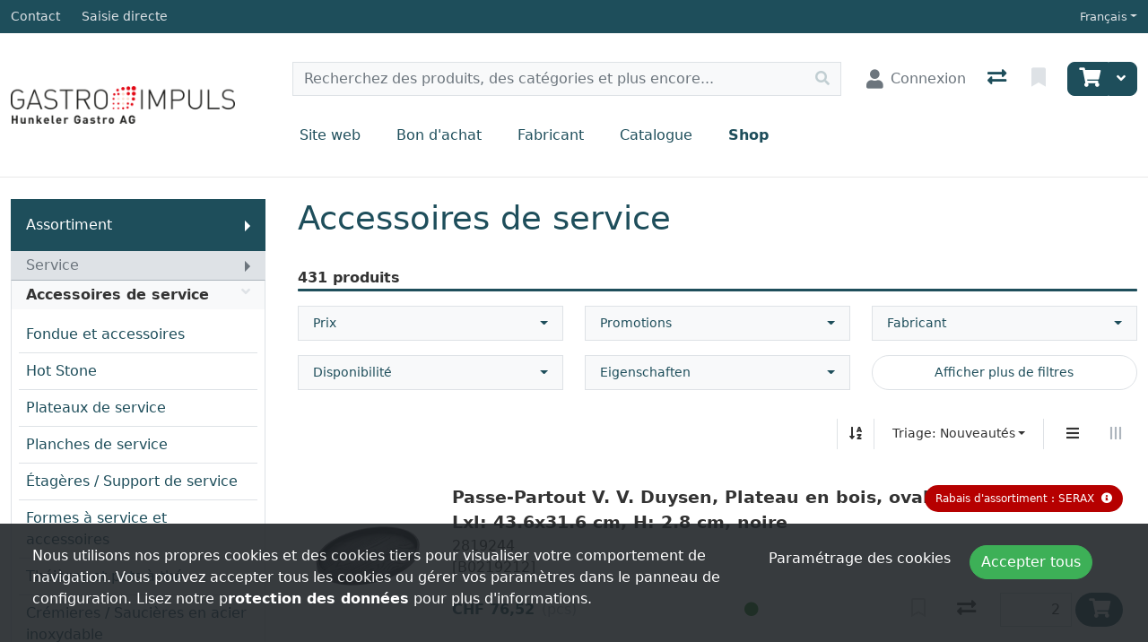

--- FILE ---
content_type: text/html; charset=utf-8
request_url: https://shop.gastroimpuls.ch/fr/catalog/service-accessoires-de-service?page=20
body_size: 301162
content:
<!DOCTYPE html>
<html class="" lang="fr-CH">
<head>
    <!-- Based on oxEShop by Object dynamiX AG - www.o-x.ch -->
    <base href="/" />
    
    <!-- Microsoft Clarity -->
    <script type="text/javascript">

        (function(c,l,a,r,i,t,y){

            c[a]=c[a]||function(){(c[a].q=c[a].q||[]).push(arguments)};

            t=l.createElement(r);t.async=1;t.src="https://www.clarity.ms/tag/"+i;

            y=l.getElementsByTagName(r)[0];y.parentNode.insertBefore(t,y);

        })(window, document, "clarity", "script", "rt4toncy19");

    </script>
<meta charset="utf-8" />
<meta name="viewport" content="width=device-width, initial-scale=1.0, shrink-to-fit=no" />
    <meta name="author" content="Object dynamiX AG, Luzern Switzerland" />

    <meta name="robots" content="index,follow" />


<meta name="description" content="D&#xE9;couvrez notre assortiment Accessoires de service: Fondue et accessoires, Hot Stone, Plateaux de service, Planches de service..." />
<meta name="language" content="fr-CH" />
        <link rel="alternate" hreflang="x-default" href="https://shop.gastroimpuls.ch/de/catalog/servicezubehoer-servicezubehoer?page=20" />
        <link rel="alternate" hreflang="de" href="https://shop.gastroimpuls.ch/de/catalog/servicezubehoer-servicezubehoer?page=20" />
        <link rel="alternate" hreflang="fr" href="https://shop.gastroimpuls.ch/fr/catalog/service-accessoires-de-service?page=20" />
    <link rel="canonical" href="https://shop.gastroimpuls.ch/fr/catalog/service-accessoires-de-service?page=20" />


<meta name="google-site-verification" content="ruN4Qp0CC9gq2NX0B75ob8RfzpA6Gl0C93Jgml-U_8Q" />
    <title>Accessoires de service - Service - Gastroimpuls</title>

    <link rel="stylesheet" href="_content/BlazorDateRangePicker/daterangepicker.min.css?v=DW-tCT9Ms3ARARy2OCZ6HP4NcM3mvUn55XW_71fjFh4" />


    <link rel="stylesheet" href="/css/common.min.css?v=aFutMk016cNA68nXgWkoszqIoInUpzr47IlXowMmaLs" />
    <link rel="stylesheet" href="/css/components.min.css?v=TIQU7iYglLyJ13vHvZpwY_QupoUyX9cjoYp_-55wFLI" />
    <link rel="stylesheet" href="/css/libs.min.css?v=BIkJd3KRyQriDHiUGTIyGleilXev8vhdgTlRA8GfJZc" />

        <link rel="apple-touch-icon" sizes="180x180" href="/oxFP-638900929550488656_apple-touch-icon.png">
    <link rel="icon" type="image/png" sizes="32x32" href="/oxFP-638900929552009840_favicon-32x32.png">
    <link rel="icon" type="image/png" sizes="16x16" href="/oxFP-638900929552009840_favicon-16x16.png">
    <link rel="manifest" href="/site.webmanifest">
    <link rel="mask-icon" href="/safari-pinned-tab.svg" color="#2f437e">
    <meta name="msapplication-TileColor" content="#2b5797">
    <meta name="theme-color" content="#ffffff">
</head>
<body class="minh-100vh site-outer">
    <!--Blazor-Server-Component-State:CfDJ8L7It4huBGhGn84823MWYJ/Y6MDs4jVOb5H0JgkAFCrRIq+5baBWI+voUydfjBmf9iei7Ofde580pIfH402GenLRphVls7UDGg/awZye2aSVXGDkrVIA5PAZeaCtZoHj0lBRkQsfLbsIYxTSblx8IYQVjQIaRQJBWRGnfwOErrZto1RMtPBbE4u2Ae+wOzelsl8zTMMlcLZCWx7Y7m5gncuQ9svso7cCjfZOUluBi34E+FFYfZ+Qs/8dLIjX5Y3igr0mYnAT2mhoJAWt6Kv4To/HNcnr+p2fP9KNVUNaHF9GUHflC4yV+OGjs0X7FvpVL262/6ureoClYwpbFscCOGbf0agULTuoll2VoF76rcyJXokaX7wqLyPj/+muST09YXTcJH9lR0wzgMUziWFVSxGDnnAtDO12GE6DeqNNOsOoUoTiUh04UVcil2osS1zmCztGq3VPGuyab4Z7akYS/YHDZYwKoNUQ9jVsmxVTmDPlIDnLW/eKp3uLpcWbfLG33Ro+9/ly0DusmL711YrxH7QfLX3+nagcr2H++1Hsd0GY7WtzUDMRZ4SR+o9mw1/b682kquZ+Cjy0+zNRy3Wj2nfrkZzW4KG2edv8RP4Lc+fG2WnZLXHYOPZsjqKeu/553Ph0svCaJWg3CgYlG6JyLu/[base64]/UgKbMsSvAmHOWUtADiYTHfferxYdxxU91dUohQMFPRYfY5xkhoZ7klowfv5Yr8zR3/+BGZBWdtTuU6HN7ShgTOVeNzP2FYa2k27xE9LfukiNo/d9Z7uLy7c6H534W1rOi2GKHll8q6hlgeqnQzlMNcSAof9n6KVzjiWnNknLsw/lpyhgF7UtJz9R3/HRMKIN6SmS0b5lrDV1G7CBRx6A2A8cEt0gKdFHv5nUmn4CWIa4BP+6srq6VqeSCDBPhrTNlD0J1rFgXUBY0LtQw02hyXHsRI6ZnXIsfDZIyLHbGDeOXkWGlR67ePgv7tOxNhdKBiCGZeT0JjD/X8wkL5B65JjlMuoMEWv+/WMTQSq8SG8UU7o4YhFGMetmIsV3pC2l5QN+OsgFHS18wp4v4al9vU/5/tp0Vovy3YiUQRyeKDsFmgfoczfs3axc5VBUTvgIm9u0EJXeU2iimO8QtLBDth5BZf8VHJf9OVRetOeY8m8syQWhGm+nyi551Ywdk4nNYw+dQeZoz+jvDO7BviL/NDmzJCtNf1724n6Ma3K+2++cWkwGabucCp3q3Obvl7Hikd8xGIoYIKcv075XLgY3KyXLmahcbckn/B0qJR4JtkKoz0hQdPfgAIJd1lA623Lp9iNvfZJkRgb/2Lwm9JQY9lElhR0y+CIf16x3kDhdM0EwFqXYONeSOtN2uj5PEZiJhKYL0jefef/+bB1IpVm3+ETy7ZT3+2nm1sD4mlHOXdEpVx7wVpbwtS66DmQHPs+klI0SURxk0nrievb5cBmUz1tnnYM2E81UXYe86xJ6LlKsrTabeVLutZBTtmzOnlUEX3oK3S1pebShlDdob3dWP6d+rrTELVdchn0EV6FhFe3mHZoYHQUHuj4tXDfdgXkHmew55a/C+SOtAm8o4b7S7B9AhgYQM4V2dbNz7JtDpgJbeRzHJnhm0qPvICALDM+4vUrPp+Nuk/zfMrU4RNOSLxWVfS2QLMlFofa04RxeQKECf/XEK4YknDi/Y25vNfmOwSuhPS8nsbjy620iBxW5ja6/hcnb74CAH7sjDB8tHFlUGfn2qW48PoNew/KjO50FuUONCFm2WiM3VcdirJ5e5IuHj+1209SmWcynEh2JOVihxe0DrO2hBgHjsZgdjlc+FZ+SEJd3UMt+qBXA8m6oeM7tGNZBLhWJ+eNb4DW13hUAdkXvJTCrvUouZpjtG1x+LTpEn0oSNigkUml0HhdniqUEnp6MFqjJVMQi6wcy/yzPY/r5TpoyiXiChmiNl4mUIp10u5FJWaZ4aI042qeLEA3xx6i3OsVf2rARe1A1Uf8xoaoLCV24sU73J2xonuWUgCroiTGFa9W+/shlm88fJ85uUrD7lwua+MRXJOcZtMoyj/xr7km958B32h3LETW0VY+Hn1to7Oa0KWUJ0hVJXXI0fDOZ44ThPO32Cem8zuti+35LlKpGe3zQTXc4TdhBKC9IXsV0+tIYOlXLfiIcvAIuZCRqofpTPUidZuXJCSX30UPGZ7nmC+CE/fN/Lr6cv8IUsyHAIa/8A48kY6yWgj1mBreIiNLY+dem9yYUa3R58xXtjpx6UykokV3QooPiOvecJ72zwgjIEqvHP/A3vH/2/nuxMeTC4nCw+hfmohJ1TyYeU9PM23IjfvtgZzPP0FbcwdF4/gtb2FZbnNF0Z0hNSVIUvJdtgDwjg+OHucbRuAIqBys/I7ZlRQQ9qVpMcJ37JGWlPn7OT44NmfgAMXEmv6lPqPNbpbuE+fHybPP64D1VQU7lfqHjl3KG9UTxskVksli4O9ufysQ2FajuPXfsXlpoyTdKp3xsJ+941BRnFs1zeel1UBKmqT8sAzlCjen9zf/NrQcVyidBfxDixe/wXiqKHNwDe9v3pSavyjsGIsZjkvKtQO4QR3EZ4KAHW9AEmAUSVGcHir1hs+YyCdSskafWmBo8XNhlnzU6oS6nLgnieZZkqa85J4GDZj3BC9WY81VckktwA5JHz39mL3FHQyQiRQ7fUT7yD/AzHct+QtCWclV76xq7yjPC7JzpWkcKN4TFFX/J+jFf72nYsYxlWxAJcPINUbuDbnKDMOaa4A2QmUSbpIQbHDJ+O2r4qlRKGzS9wjb/KyhHLiKsWpIyJZE3npO+U/gLSmQuZ61rrwSCOxyHgKFVgMwQN6WjdqWzt9Gw5tOocRmzXiMGuOqmazeNLOnVt7ZmTyoJCDqOnYzNmVq3CTcDNxixF+AYlVac53XuWgPHohNzeA8CjVXrV4/o0thcT5VpSeGhRmR8Z6Cyq03RuPR+EpncDNbOxBetmbXg0m+BDxYQtqPZibUnZSrHi+FtI1AETBowlRtw8KhvN/WzsH4APBQzz4RbMzT7q8eR9Iq8tsK9aa8SUqIMRuJSdyr/jYldmcQJOUuN8ie3nysOKyp99LAW2UvjOxUk0ErbLSTLve7OyFBfWjPkZLvi7yCIOt5gTSCA6N+tABDpM14J/1w0rQd5iSzR4PG3DTm6YR1BlVY+hMgAzjRkBzAfnx6r8Ni7pN13kEBBa/pfQPow9HlD4qU0/+k/[base64]/uWPAdV2bbbWAWlMUw0gqF4Bd/8dkA3HUDug3FHg0aR413jPn3tTH+5FJAxt+CnYAlWZsiKOfYdiVhCXNfzJcRNWrFqnkJaNywrk0LYIFFMeWlEbtmgJ9cYPxFUM4H+GEbXu6wCUgW9wOhncgIJPv/[base64]/8zjfbaFtZyDxtDV9fE2+2dj8ZzAVrG5HUTAkVSNlogIOBEMpfc9fXrnAX4su3wlp/lk2PzGiZ3i6Z7lXdOE6vmrQiWSuyWXWtq/CS+qM3Z6bjDh3FsI0zWuzE9q5Y3eZ+1oCLtvnEoB6XorRCkHx9Clcs/pgeQZev9crODQZG60yz0T8E4bTIYiZY0kx8rqd7yrXZuOA5HyMr9AySDl/FyPC50GK5G8FZgoE5rbYvu4BNs8EKqGarQedbMhebAvoKdO+rGWhG7otQntFmlqqOw5UfsESYN8C7OabGo1cQZV0sEvNbt3WJpV8L/exDBcUN2fsHJ8SCgTcF7TCZpVvwkvz346wf6n0U8XdmLOfKKdV2NPKCCCIoTR1qUQWeGi3RSIEGITQNKITfeiDC8wqMjKcnORkckYKccGPDo/AAIEhyHKXCiIUe+2DYAkqgiftfn4weiNoa5Jhb9eg0ZpUWXKrKhR2y1F/s1ixQRV96e6owhx9A47QPXSKyHybEWpoi43c3P0+Z8m7HiKwUbtHTpA7LoN5WukZuwCjQu0Z/g56yYEcVY9LA6LQfC21gHvK4pvxP7BE3IPgedWxKupIGuIPJn+2FcQpX/3IjMYu9VnoZvB5tlAsEdUQjv6hAITlmF7wmF3DmFkS3c3P8dw2GkbGTEjRkCAmfvTch/vo9UpA3BNTGIDXHa7nLbnvZlexBUJZmJd9ILXm8MhLkcXcwIARx6OOgZnCNdi9CGUJA6uRw3Lf4NdSTnORNCr7t3mLJerxGBHGoO/+9P4nqWjDMlqwNvZJDGVhmlCvsK2wtsbx949r20RSRP+0sRCVbg8uOWOc8U6xcGjhV/DbUTWk4qbmUqruwra06GXm/4rWmmsZspPcM0ITt+8aavMOtqslriyvl+DuvyAj9ExrkhVudzIZbvhuwQfzUI6p4NJEp6IHswMWaqPt/X7ZVrXOAH9pc0zOfI/ioPR4qA0UBlPBVH1pSdcuqeHiko/GAoBipzZCf+8VavKA8ug1z3h9d0hqSj8GiQQQbCggwmxYBl34r/HTUiRyPam3/knVJLlL6np7lwWWOiZy35NlJJ7E6Nejd/YwCAt37kRRO1TNQX2NYq3LM7pksYVY58RTKUmNVX4+SKuuB8MyW4zo0vY/a1iGzZISU97tLnxnGPO0t1dZP/Pm/yO461fRkYJaA8nmviLV16N4D2WFoe5W1tvT5iSmZ7yYjgzk3Dpoh8blVns5yzQHKYPoRX7yaWTyE9OTX0sA2VqzO+tyBbSyRypoSxsJRkQ2QLBeAAco2fMQ0TDaG5JYOEeaVxvb97EvOU1t9B/ZIzULg1hmSzarI58xetxCR+JzvY0csZ5nJLK1yAs2c6+lDzULz9spsFNPnT2hyuT4CsX24x4lO+G1T6JapfYEB7/qjoGPaU9xHpKT/6vHgiDOkX5ekwOTGFu+YIILf8tXNfkc/1elSpFCSLCAKPqctAQbSqAk1wAA0fHq8w3vItz1VSiArbMvp1e9Hn6jsawgszwQqCncgrcx3X+TOQaweUEb9orcIeb2MhKbpv5o0P6GnZ2N1U0mOwsyQFKMbJ0xJr9/FUwmjFk6sn7ydsJjcv7f4Jfz41/ryZsscUYqmhNRBnGdPdCZMuHL7JSBd+4QfHQ9v3JNikkV+rnULiMBul2j6Hql4uCkee6jBZ9lRnLBKjJM8LGlMnp91OGwxdc7jO5bGhe1X9pM3nySaCQmR9EOUyfjLMD3lmxME/WHBlJZN5wCn++62qfa1F5bwJWlhUrH0cTdMOzkh/5hD4HCUn9hNIwswq5CbRePhBvuIyo/8r19e7HMZk9knz6vDoiBvqx1u+LnYekHRIyvgt2JtjvsfI2EqCU9IQtIxRzkIq2DXOu+YJ7bTrlfq5Npf5wYh3SYrQkgdVEWqMv9VjB+fbnWiDJ2BINcC5ZkVynIthiTL0RDTKX/HVPTUGV7U4njlNmOpUt/XNzp2eWRJXRpPxKD7jeYx3ZwuNXjfS2NUZhcFV7DtgY42QzCXkXvKe9bgqp8LB2x/7DWHMO/U9EEqNZOhRxw77gbk/YOvEZ9kDMDboTnw+GP1cK6s1JKOwmoVZAPgKeyUMxjZB9hTGZL805ldu9H3qY5ptiZDJy2c/umu5Mp17mqOZjUlMruVY4MmaJygfLjvOjJ8ZXihrUrMWZZ31lWQNKIsdKeTrCEGkXU370FDKfZ6b4oNLIGtU2RcksEsV877sNElom6T3bPPSlf/[base64]/aUnL88+kmdP3icCa1Rvzf6EaRjgcd5upWVBc2DOuK6CXVFdX8L3aL/oF9RhTO9Yhk31XJOSWE+vxu7GSyAhq0wzZidogkKXzrUJkbkM9vIbjQSakAZJNTglMhxHjF+32bMaqdQBUqDXtZ7nslp3D3J9EN+nv6q2mMAWM1YjsyjpBuGhsWJBHoaK0BWmhuK2O4R4LZ8p28Q/o5G8ZL+e0ww+Vu8NoU4THFk2j+A87fe0R0eG2tFfFvPsCMirT3aSyylAXp+NwmfR+oQ2oXrkCo8hnGlwEFwmszgzMQColEsFMncvT0gfL3P5CNQoiswF17Q/VopmtVT2fIhw59ABMsX5L675SEbxdsUluR3xIZrHFpffqC4hM27ZrM+fEmU+3aZcWsF1OijYufl9llgJpt6PPOmnseKC8mhqvTpJruLy+cDVlYJ6YDWNZIFTM6SZBOp6QbvQCkfQPXNJiTalYBctjru12MgmGlcMIOvJas2EHmZwTCU34zcod/HtGzlyVn8pxpMi4d+fwlfHKtKW39Ndno/iyG3mp8HkJdXcr3BYQZqEZvM6KTP66FgRhr+ab7hEVcmmqp94recVfENbBaDU45aNT6+ZnTemss5KKILN09RILvYVem5PfwYq6lrKw6HqKetrxgLSRlGEyu5HByVGnwCJk4baadIIGn6uN9bTaG12vs5BVCok/v0qDuv8cC0GRmrHIJPzh+ZlxHeqBkIR26cVZt4+8lw7HoxdVCAJn492cB6FEP0cgtX/uxQsvXXcznAhtTS1mRmN3vQNOoHF4DJxgCTTuNljZhOCEFVdtIHIndOR8GrFOKQmQq5mzagit9C6WGvqjNUqIP71IzfxO4WO6sYeDRNjPk1Y3UHEQHg/[base64]/[base64]/E8OG4G/zTBXAQSE/MbouyyVi6rrq/RHokmRHNzV1o2KCp8wyM1M6GirzqvjMMGdM6jqwkqFG0ikkn5j0p21yo2IA9B2TNmwwQAE6FjRJcIk/M1dmom5aiWguPIKOXg8n+0ibcR46C8ZwJvWNMjX0DYllnaEvLaRTLuA91Ep3o9mHZGpANyjcUbLz2WK6h+vZ3LE7Uz7lC+oSVoGsgXTXeFkP5FSshTBvLN6tA04kHQFUABB9/9dlydKTd81QUert1tQ9s7kF/Dq+xwC3rvPThF7PM7Kh2awNsKOLQdVcg7tJhpyi9NdwHNwiAXhtXSS6UzBRP/LcbdwvmTQlQRaXWa2yHpjRf3WUvx7suCL0M22id3cd20GxtcsSM3ldRJH7eHMioOX1lLI0eBLuDHxoM8zgSATM2IaswaV91byUZOmTo3G3VHigHD4fpKpr5cF/BAntWhkVglJXvHcQL9J6HW+Iu/yVpGheacR+F2iGtlefpkMJsq1hvh7qHsA54I3xo6/Nx56zKJmYnf5iq3mGt+ggbSDsI2eDH2FEVZWO8ELeNb4/90NHDFcRyXetZDaCrd5sg8fj7k7oR/o9pUDw/E+R9iR/1QTd+j+iQOpolsvfHrX7zVE8bdUQG/[base64]/70G/9j+N3dRlBzK+8g/FnFRuFUH8spySmyMRQ16/UK16yM55lptRjg9E0e8RZitCZWmj0akiTgl17bkWG4Z9Kzf0KGSC88HWMUlgMQLh0ABSHJsdVeBVCHqY6YCwE9YqLnzpraZXhMFkeasfLiPA7q1v+/kKF+27K6idhNG22LZx5xElMIlsSEXwOc1EjzmmtRmMkIIM46F7Hb0yFjYLhNTDQEnrRl3PLkg+88qWImM3hXbc6eHoaE59lE4vX5Mf/7wvizFb86mUxqkl74g0Gd8HPLeiuAmRPt6P7DE/TS1/vtXqqwIYI0OGRTiQhLjSrICZrriern94bFE+LTRoyyR/ntOl5Ug1rSLesK5iwQrDHikRJoaaySw7dgvFWM4Q6BTA/SJhhc1T9Yvr8Ki19klM2G6EopiWBt/ScP59LGOCPeZlLJToAhUYrtzk7aZNKvfGp46DSteh2B1fwn/1RPOrdwMTFStbH+2lspSAP128+X/4K2vsdzFz8RMJgVvf3ik/+WIOigQIhmooE7GB2YR+BNqDmhL/3WZDY+O/JHYbox16+qoGq6BXeI0m+7bieBnwJJBh4OdTl/BdmCEhT7/rdd0Lc56lGL3HXg24vgjDfOwCvzc66Bvzs5ZiPTn2k5TTF0OgUbeNeXKLCYZGSR7q0bAn+f1hRDccR8VlYpPlsE0uihRa1+htt4fUWN8Asy9Q7fWd6BavC7XVwaDsFdHMYbM9+GKWJsTmFf70M7GucDAOPfcTBpK3Pp6Zz5t9tgqFpK+Av0jzr1a9Q6eq/8blQIEVFm6BWLf0j9D3O50faKTTXW046Ug+uw9NWvV8YqE8hAkoPuCwTvWRGvzWrCiJzjAJqt727JMaaQni+ZjwU+TeYhXUHM34JfOBuLmd/CtxMB2o7/er4KBXXurP345aY4BArCklUMyKvwPd2xSTkpRqaJqUlENYQSeW3A/ag82Ciiw9SziVm8hTF0kd6E4O+PqmPy1IYZqSDp1QaTkDbgI3xwK5tP84zxwNpwmYmPjCr6/MG8UgsBGML+XAgXEWAFY5RRy6aLVqRKJJm4mfe6PwevkpNscQf45Y2WQNtozrFu7Jdc7Sc6XwcwxvM2JVqXkHP2Wxow3FG+bxT46UBJVKhE31K/0iRdsXSRBfyhwKddH1JF+A+uRW8PjZo17NdeQCYirksKSlV55nREQ40984Ig208atGUP2Lo0RVPHxUE5NP0hrNtvYB/N6OZYuMSGfpjJCL/A2CqehuYsiRzlHw72tmkZYsWGU8GKsd2I2IWZy4Gn6b8an7KVv3F/CwphWcklJkLpl4GiBnugpkr3vNAwB9L9qacVacEY6E+BHe6CeAlZ8hW+1o+W9aJBPzNriMyRxepwApqXLqm1B5MrLjxSW2tf9vdHYBijI0KS/XeDaRucpDTx6R9ASPdkv50hYgrP9GABQTHIAOCxeHJFuUKPRyhnQOelrS2XuLbNGDOugBg8Krkysca0qj1EmYOG9GEbP3whetR2ra89yas/+ds/lue1YsGXzNO+ldux+5EgzuyHJcvXUuVhHLv9raUDs1hJdu6jDMhpCaTaSHbpwaWfOn+Tg8uJrdl8FL8YkSV3eM5/c193JfQvgYjNr/WoUr8UCojmmgWszDkLOrKdyI9z7ERjQRRsTtzglc1VB+RgC9SAPH7h3weEEswhVMFjgbX9h/lHQn0ubwV9mdHIZA9hBhQPDhKVw46bke6vFBzZ/pHbcEqTQREUMyzhpGvxrTnR0wGUzQjA1Ppr4skQlJjZoyMqWWcydHvTERMKFaVDf3AXO9TS7d5knZLFXJzHjzFgnwuBK+Q6AqDAM3HC8iOkJvxdvaklSFdf1DdoTbFX8zvuTFz/X0+ShwXBB8bndbE+TTs2SGp1dgBxDPrmT9ACsw6k4GbCufOP6vGfB5qSOfy/VEATs5S0eQ/tWM1C8sF53g/9v1614L1KedbxN5fmWaZar/JICA9It9kA4oFRKYu71T6m8K73VfZs59ZRKO4TCabB0f+e8xu1rOgFEeoIwIicudjp1wf1upCffega33tBIfD/N6oc0VViGjwJf2aDFpbtUxrY1/JSMvtZDena6ww/usiVsjnkY0vqajo1Oz7QB6VolihqJsRQiyF28ukEFYeMsdAg/WZAdIDQ4IZCPyzIPQJr448FmvmhzulcCwg3bFVAe3WIMk/Tjh06Ws3c/sszf0BftDn0sqj8CNgrCDek42DRBRMXb3+jJtj0qx9uaWJElhjYB3iLspWbyyvSN0dwunnpvBx57UBCF/afyQt1xj7JCjoYf84hTDXvmBaWrIgsIKtDuXb6LLa6kMgNX82U6Xf7gL++trX0kj+1cMTcflR3w6kbEF/1CxbAwvp1U3TaSCTIGJJM2T1Elbrq9RpGE31OCKoH5KnR1EsjKyyffD9p3JjTFiRlBUZSZvE9GP5vReOU+QpGNtVQxhYmJPWZPNOLgq13NsPoc12deShgau6FFEvIClhyDDC2T+CASNFAuwm0q4JrOufibDN05UYzhTbkUJ/SAPukn91W3JRqEdDQFa6Duw5/EtR7L35wP6TpwAI2yNQwQVKvsQP9Flobd5KSMTugb4m3FouMxtT//ar4PSosZhvOKgf5n9mDD9Z8F7WgTj3oy3vWhzWhnAJoXEarhE0HyDNiL2qV3HVznBkA80ovAizvJ9ZHd+yFXJwxV+sAsdvZ+NXuVmiNoxVvbYg6gbb4yaD5zyBQZNOklupsGmEZKzZbDejTb8ZK+otIM+6VQZIH6R6vmDLbQMFMQKNHx/iyZZh9V4onwrCAlXUbDO1aB+qHCNEh2rjEYbZj/SYYTHXCqTCbDnGbQf/lBgIj0ickeH5vY0U+JCg8UGwv+VT6p9qWsJC9gh73Wz/rKQftAwZHOQL58dEDK/wT/g2mP9Q6JopphXSr5Lx3edihoUOQgyE97+K4Q7Z4U9rBKL1cy2Zbwl5rNmcQJUKyIZ7COyiD8GW6gOjrAOFYe/WinUjk/5aOVu79ilhtYrmbVwXudkNqDR29Rj70tB9W5xPLsvyiXHdZG9psngZa0I/eQF4G4RxgFNULbiIalDwiGNF+t485LiKFEfO7TPDzXvpZIcs/8rvNZRNwUTLIzBsKEKc/VUQNQw8Tx5yO3RQPt/PndGYUxHBB7UjmLtx7FtvFAOZZR1n30orUz5iV3cjamrcFMhssoLyGL8YX9qHQNBU/T6Hda+ctgS5HUbNjWykNIvZ/RZvFO4Ys7AEsDCr+VPfATph4XrxHUgb/Vpyba+61vFFer+9prJo4T+qqRhWWyYe8l/OSYj080yCvLa3/[base64]/[base64]/xcPJGxDp8aPmu0SVSxl5hl/[base64]/h/LlZENzyNm3SCU6rPdSp1xinmd+yHbIeRKjlU1d1MZ1k7XZ1YApNLlv2/NjaESrslz+pIXSwkFPIsdN2fA0rPRsYmCvrsO+aIuLT80JRtSwCmI+ZRMheTdAPn2QAF0KffVOE1xtyWzdKi7b9g7TzoIRdkaivNSR+5ywj14dijECNHg+ynDGV6cJl/suT5jtYDznantRZs96CohWW4J08i1exQONJI461pwe7UfaclStjMrzAjW9oNwHRyx5N4gAEXbqH0PcXppK6Fx+l4NbbKLIBK44HpZ9pELVhjG9fadiybIm3Jkux9b0ozPy4lGWUK5EBxDTsPlyIkbwEenleLOoDaN6UP3UF7COIJAlTi/pcU5Mo8bfbj117W5XJlLec48otlw3xF/gbtnWC5ldI5Z7Mkf26v105prvhkdXLqetYhowp79F5fqwtHPoRPOr6DU/RZ91il9++x+hXdRMu1WsT2Pbdyy43v4+9EjMm1/[base64]/yBbZLvR6hSFsMg4eqPh2n9V4idm+GdnV5vR203M8ENU5eemj2h2qeN3oVlvxcqJA4Y6OG3DzESpS+jmJiOXvjAahvuYitnEKvQw7IIn2nmbw8VkFR7dtAPcFrhRgaouckILWDHfHdYD73UNKlPzEAgp7h/qSVcYfF1pvTxcNeceZPC3QUk74lgPK/5UjqNr7Rfejxv7+FKGwvlmNkRbaHyxelRzYgxtZYzYjdtDx4iTc0lGXHy6FNpYotLz5AY/Ztm0/PBpM3IDsupnF0krs5SDy5XJP5tO0+y+/Djjdu3OPHZiDy04GdFO1VE8+Vi0k14+y4sm7vcgXUFmoAefP5OvHTdX4kqKFGkbOczx8XKn8ZJt3cZgylEU2DGamgBqftVs6rRb81Xtn2q+JOAmT9l+q6GnZWTZrmMQ4iJzZU79myib8hwNNVv04+WT5JK/TM9rBQnqAQ9F2LUXFo6Urflur13Y3eQaCsXJ0xJIpoX8Hg0w+9dhIE/tZpWzzvmbtSw/GSBnR45ZVb9Vz/4VoN8x4Ld8ecNwOOT6wkyoMVpq84uO0ZnI4dokPtoMh48sXqi5hyaC0ZkkBmd23GwvOHKbXKkspsdRR61BuW8gOtGKsUj1Ph0D8jVYQJt2lPGOCAI+vXY9lwQCZKNV4+xIbhm2R1kKh/xjUoyoX/FpgThBXytpdHr3BKksNXC08Lx2cTEuCThtWjPLqsyVs8GrfNfpFpQ4OeiUkaAaHzw69AsUbDkylJeu1gKdLAv4WmLPoDs5BH6k3Qs8pYTDz1twoev32SxCy+i96f9cXmKfJWdw0+XqgPp1Suz2/SleJUizZstijduuv6VmaRlqyVHmLPoKXFqKzmXG0wzirDc1u3/tfSLYg7O6we2H0H8MkkI+seXbTwZZFF2U4vwZy2Qp1CeooIsDgJXsrMJUZqVzu6iplY2hIcTZEgNCNbWEjj41BdCigASp4jYWrdd/riHgz1C8ERk+D6nbD5HiSIo8LGQBCRBh8CcbnQGEyHeRq8d/5JdPqBlZJiF1S0AMxYweq3gQvGlD7PmBW//E1NuwrgKdXQFa5LAh6hPUF9mmpSWtcj0d+6CkRSIJAjkxU5m3tWecJp2Oy4wc9dinJdFF0JT6HuhHUYtPBkPVEK7imCSOCh6N8gqdWdgj5vwy7MW59ADYjT9mIvU6METpbj+Ewv1T4wfW6DenTQLmx+AOxVdfB/685NYoJ0rLqELdyo001G27JQ31OHwleisWegj/tlHAa2xPyFkLY6cDYWaI51dSrBJKf1v5yRA3zWwW0Owin2Oc3PhLYRh5x+gr2wTI/dsjle1rjif5GUIH3iA5b0NrenrHYpOx+phKFDtpol6X6XxC/[base64]/bR8cHFeL4O21rdItqs4Fe0VLi8r8t5GLHKXvyEOTK5NrHf/zZ8EvligBV/O6JM7h3eeIgx7EhDV+JaWuVe4xYx207UEGn99DTHXWWzWZr1pBhn13IhRlZ+Fs49baajc6krYOzhAR9V2cwIzXq09/bjQl1iwL2QlOMSIqCY9AOvpKGaJ8pdwFPp9tWNBtJyWFKlDO2mjLUdUTCXUrsf4P5JHY7jKMoqEIbvWBlOQ4EROS/VmbsqWjFA6bDDAw8ofOl5k+bM+hiEYzUWNM4SoSr6/baeqFpFdYGDzunSaN4G3Q8Niag7r3tIxPM2bnoayMualNhR1EcPNhzux9lMEz0ZOP/hsFQEWdvT1pVzAEo1KK0tAQm7SBIWwmW1qTvdRjrXW2/ipK4Q1oCeCbnl4IUKvygbD5htQAaAONjVpQg8wz10hGgPLDy8cZAu/[base64]/ofPdUrQ6fICaqSUH3MKedRwHkdMX8KVZ0nS2R+qnRq6a2pEZHhbkjx1/+L5HNwMkY3pM6WqdenHMnPFvlYwSuUYCo63Bz7tDtgZloI9UH7XjG4BB0nzyv6tLkS4DUQFniqJRRbDtaIKIviqsBOSk9tB4CEPUyDmFIuhtaP+angoorWBdJbJeqOYsJjw1aJ/UN2U7LVe1NnqIx0a8neLB/xz3RBdfxNA8WjxNHZ5JEfjnOXlGvYqUhPNJU0+83vPocQL3Q+P8VzjbcbFvcDxhnvOCXJRm41+IYRSwapeOXb7QABLsL64lklUPigJ6NB7rUhMJs5XtdGo1/qXYpUzaY6KKoNZRQx7JBbpQpe2V3tPUuKXXcb8hDd1/GHpi2aSli2NW0bUE7RytuINTsTvAvaiZX1Tc363XwLRIGbNnKfIVj8wtcShH6qO4+sVyWvg/U+xSi5qMr5Pj5vs8C1Do6jQnW4HqbndrjtqodIB3hMDWA2hSyult8MxxAS2w3pYt9HI21Xlu6koa1KGv2nvEsEpWz2XddI2AwhkBVpp19RDrPvloRWbtr7N1Sp5RKJK9Mhc3W+3lOksMLk5fITxsBLmp5ruNFq3wWKUNHqtZk+xHgXkXZ7GEc8J9D+DB/dpBgUxALQh3hFgUl9TNToJbjIHtjgk4P1aPrQPIRcjgz3FG3slMzGCtnyaa1GDNQaEUtRpspYhivsLG6gkGUsSvIuSOwlQDM+p0Jtpmf6I60qlIs7b5xb8rjTjOpOxJrcrZFy7N/ceqCOeI8KN2StcBkJrPAzyLlt6z/euBX+AEmUtm6Ds9+yoogekO6JdwDPyUIygrf83tvDW+nHUUY9nHqy0QaV7H1YaWK6zxPSvXnKuzMBW+Pmb/[base64]/DQFS+ejrmZS6lSLDlSPQcBNDxJpoKvs8J8ry/WjxRQPwwYnvJvQbFXo+81u2sUl61ALgB5N+wsG+JzQWpyseZPWq5asvrWd8g27No5sg7OZ7AAR8bM3/OXgPZq4tt8Qmt/xsWyv0X4boM6ZEQW1IUpreh9dWfcHWnXJ10abb3/zhAFRIamzbcMEv+C6GFrsH0MAev3FiniuSovjL+M5dDrP3aNx1LEdowezwqRuSe2LhA3w+ffo5ksFAiqS3YbZEiAgFT2Q8t0X+XcO5QgGwnISbPKnFvnaBpSGYkHjmkMhrh+5+03nqxQIOdkbumllaV7mDYvVBcLs9D7yh/4DeoukT06UEqnp8Iu5YpaCPvUzFAizj0SY4qHT5KOHKgVakZbaKpAoEV8nX2P5HpoPLcF0mDjLNvA/AzwNnvKhGocsFHTqtao5eNWVFj8a4kY84FZawzZ76f70U6wIfioD747AtXhwijMJOGGnNgS5GGmJr2zkqO2w9oLRSbe4kUqVnCtnbEAkPIeAr48qb6a62n49UdwBEcy9qx6Pp5KFn+DBZARXcM7DuJFPuQN0Nt4tn3vU0OnU/zJw5uYAf18KLSGdSAOMxyDP9kv3sBoo/m5xekkiXBSXCmE+eahr1ZBtdLfDd+HKinHponVaccxFH0LAXcAikqu3oLqQvN7A3mU5kxH5xczWzWspxt1WWfM77YMOE8o5eGGU6MFyJs9uGSXaxpunh/SQ9R3RWCVYJutgK1nuQg3hlag5XPZG+37HskKFq1ydY8a2hlxVwCS4YTz0plDe00Q/EmOdfb+HSg8dLCXWXIFrCr7KN85b4ZeRZs3mmId+hygIlpfLke72rMo55M/[base64]/ooXf5J1tr0Gk0MThwwWiKP4q8K1IeF6+BvXx4IxrlHef03rE6aP9jwqQZC2wE0HY6niSO+HOXVdS3uS3Hr/yrP+yoEUi4pqdK8MdPDi/Q5DyPCHUNT1YNPg6ejb8vBYSwHepWQ/[base64]/KJ4d30f9ouV7ubKGIg6kYsh2tzDlQD104XmWT3cJ0xG126QAN2JHhx8fywtBw8s+XUQ1zcaa0te/g/1l5Cc6roa25/LOV8lKFSVirox9LbCkyABuonfmNJSRWeEyzxtzn0HvsNN9XLC34ppMNDibIZoPull0uNOP97R9QpVK9tSyd+QyBH8Umq5c4rorh43pte591AJLQKW7HcW9Fr1Y8CqsLIs+RK7WYwfYlJunlBJIYn3J+kGSpP87mGdQ3QV0m6qR0pBCMNgrNwseswh8DqELUM/K4ppI1qgVdnsg5HzidRJIFCXPrPhES5loyg1YpAuS9Y4BWzGQMp+N/yuRLjPGXmUjxezwyGs/H/jcapdPgvpuxuONeCeuv9Zltkw+akJx+j+BnI58DEAw9nXPbf1vGMyKkjt93UIu1Swcbrub9+po0nVpLmNMB3S4dUb3ah5sb7XNmHVOTTZ11v+Pvf5XD6Vgu37o06lA5JcRWcZqH0eCcAF/Y3MOkBkzc9ShA9dC5eoNV+jBFP8nTZ6YHfTP+lrZGg6ywnfCoiWGAnC/gkD4nhFGnvgwqxh1jfpiIxZzKaBpASNKxqqgRveB+BqYzYU0nOJLbwGgB+DdkhIXHgLfDs9/fpAQQp2rFHV1qxaIrwO0byApU4JREFmae8hFoVj2Dw2ODdFdsb0mdPDj6VRUNTfcyaiRYL7jsDVRRN5sQMy0d4X7wndsehLlVgS/ZNUse+Zm6jMiucgXUwu4nCmIES/KNaJQr+ZlyL5gPMmeee3E7ws0G1b1Y860qbRod7vqAT88FP6eDOwjFYuReVMHP0scTagWrFczVBq6peKKeHLSCgtjOWVcX7MpqmfcOm3bIZDa+q7Bw4RtWZbuMCGazDXZeguGfsSSO//F7Bv3hPqeLnKR7aJBxwndAW4UVQyA3eFaX3CzioZ2EcDquv5BwUz8P2tWZ81TVOatMKwkiPOUe7IJy5AL6b4jTGAujSxoVpHyQu96pPv8vjiWfmtLCcwDusBWLnVnJ6W+/iwcnyBXLuK8zk4ubOXUT04Ctp2t/[base64]/Vs7srZm6a4SazY1/IVGpc4cOQwSDuWcsIfPJzGLwK/q2LCDbIjM6Bok/VJrSgOvZ3wgi/VAvuc4I6izBWWoclI2CC9xUDL1tAZ0VNZ4l1JpBrLnJgtd0tjjKLLU0n3LZjt6Hsv+eOmlxIDregJffmyXhFsEj93b8kua1zor70X27kdcn9DzfEbkh1mAn9hduQ/qDFO7wH7OCumknd6nsJDNvD6nhdOav51tpSD16Ekv6x30ndIRJPM3NF+T/rIuSFSP3EGT4XAfRiMdsxfMhAsRak9f9kp9pICfcJ7b3Qjz0v4JL8XpKNJUOWEl47MTFLjrfUSQDE+L0oIQaiHu+nwR4+ejDm1+dZvmYG/MFI6UPI20uhjsp4QblArA3vzXAqNHZ6jFEqjTwS/wI0r51R1ZizIy5pPRjNk8GBdPGJ/AHy7NE3NdOFmbOsxABWOtNMDBG+gjfZGAWfVebFhRKlSbJs41AsZVVavofUB+Y/1r5lMsIFV+gXxOCZpkY0pq3saIqbdGHSH35ss2E78Iyac0xYdByIGSncbM2YZLWaEqrdOWFBC0wPHYyeteZVzSDo/KffRVuiUnvWbeyv91SScbBXqDsvw5N89l7RAgrhlpJ1PM5QziiXa0Pxu1GGxCC/+gBejXj9GXJ27i3MmiubdzD5/jSelohkk6rI/O2DEdKEbw28CxIKDfYJRmVo57FjwzxoA4BpLLes0+mmZCAbBNzTa0G0qz329qBKuN/BTr+VhY07bjLHcC4UuOZAfnK6n7TzW9IXCLyMiSLXbrDiYraiRawk9vMZ9/wOfI8VsuiU7vVHY1vg4frZWquel2m/uBaAvknxwz5f8mHMqm3WFd8CPNFpd+KaX5is2T+kkiv0A/7SX2R/1vuAg+uzmcS5fR9MYgV8HE2EtejsJXix1Qy4Jm97t4r+X6OADAlBP/u567+NPzlSNXyU5iXNodxV4Pn6Pquw5DebhM1YfHzHH1zhoMHXtlQ6eGM62tSFsVH4hBBQ+LVm/QJlT1Z9qDeIFn/c4qAD0IIMeSGb0ZJ5tHQ2wk8zpazixwukckQAY+o+XWqkI9MqBJ6syertC1p6wLbtJIf1OhFEcPSNq+SaMYvWUL+fJnzK5iOryKvY9svhGLy2WFx7ndr3TGvA1I4m7Fkx24AUp7ZQ4uoI2QOj8WfZwgU8OFFUDAdBDMY0vKLmSIkKhM3p0cLbLeJBo3/3lrR95ZUN9kW6M58JKn0dgwHsrhlhB3K3a4jv30x3c7MK/n+a+R6dcD228eDgjmPTsJIfC1JOseel1/K/xrGVYqDwVS1AlM41WsMXSup4JBdo1jG4wxj5MZxeTHhd8uiyiUU2MXfw+VnGRcR3wiEWC2Pz54WqeaaJkmWijXQNKUB8HMDZ7a3BeG8PS19TGXBabhiH0XRS7EB5Skz/OXdaf+nZO9LkCdYfJwQzbyOiRzoz9GNZsxOg6tdzjESmjqCHamMza4fYbKv8O7xCk28ypxIAiIFSIVo4COyVo6uaD6yUpprYuBFxvB14EcjKBzEFDKYp77S2GsH/RMzY3503Rhe80U18PGLAdJAVAAar6EpROHM4xHuyAPRTswktZ71c1RuVq+Y5hem4nPwRY5IptmOWE+Bc9aVIbrEoXThmYEMI84Vej5mrCHV74WMj0B2cf8Ay29K6/KL4IfSZYKDFWPNOfLJwA/dvUBqAdcRaCd1jIFf5M+R8p1cDtZ5bWOFgmBirfsy0zp+m623Ht7dEof7FrlBh1yCSeeO5ZGBkVBngSrmwfF7ZRKyOtfadbwnTOqFz1Rz8zleCekNECtlJPHgsioA9YDx5txfZZoU3VXRE+HdwXC2ga/QXzDXQFE4ioibyLUpZvMR9zeiwamAHLFC6FQZF404ElPL0E8Zw8MgtDOvfpvelXl/G7yO89I88p4H5zXJx+UFBvD57e/KyM5fgnrXolbpX2gwjg6XPoYwsdORoNCSQDFHYb1pJwpF7qKp0n1i36yHwEEkPGqMaL8BSsj7nAY0eIxiQ9vglFrKyG3nbnpENVxnQzAMX6vLe1V5b/loJ/N4/XHVtxpBfiYrR31idevUHyfmiHRf2N+7eHcfBxEnI5VQH3kBE8a9euQayZn9InsZPUNFFsSAtVAR0i1l+Jto/ai40IY0y3VtH/wSCz22rjBd4yY9t9W1wgPPILSoT0eRFeYoSf8tW/IrFFrjiCnT4exLPk/l0/l18+WWXUVnUufVJLQwPSF8frKLiy9zxPJQks7uq9nDW1RDMfM+hWV/liPgTcxCubKAnMmfQd7FJs3Y9LjX7Bz0t8UQrZUAfSeIbWSpUVrUJY1Q3kMmsHV92zNQjbTfG5mI5uwfX6j8sI0SUVUNZXzYn9oFuTQcTypQxrlOK+E6zLEQWCFgcy4z4APW0ln5g5phMAHYAQRzDexH0sjtGikDVski+j/x2J9b2jTHkwa9nvM830Ug4l9mxpDibS1Cj4N39DU8yQv2Uvc2QBa3s6ec8iNUKbugqWdvYcjxW8zAYCQP1VfejE4oVhANblrIqwTE3QyBJm5FCQwJj7/GVuGrg/B4pN4XsZeiVhtdg/O9I1+jdWsUKZ01nqaj+8aYDAg/Ia3XfszNLLIum9dBPCbuvbd2+0g4hWk6kNT0i8OoUjeW5tbn91Lqn5/AqQY+hnqG8NjRnUAJiOLxDsx6pNhOiHvaR23QJe6YitT91gr1VGigdGIDGdwjUixyFYIg+zMLdgTytLBE1B9ul4stoshWFkimnReilj0ydBrL8siZyCvFXgaF+DLdgp281Ayg6YaulqTbV5bSJhw7irO2OshFtlHAYhD7MHZRiIsbJXOB/MHYt0C9t7/A2KzpYVNy0q6yuCJTlUPAt8kBDea8ggWIJpk2qJMXuM/[base64]/koVIyWM/xykuNfpjZ2vz5LuFC3UwWvmSL3pZaLZeXspK7GdxTL3hA2OKwytvgdSDJqlSZgaOMJDMKg0ev3Dl79NC92kmeGyrFAlY4H6XF2i8klJli/7JzmmMUz3fnTaCi+G9J0F64/4BwQF0ZHBbgew/[base64]/ieBgtO/VkwLdPy4n8fsd0s19TUSAXqMFIVTB2F2Wrza/u8nXuDQDS3X7GjIHSknxtIKOzbBNabf4F5kAcr0oS3kNoLI4t/JB2fVlh/NBvWE8MUzbtf5TOsZ4+ZSkWGgvJZCFG5DH//JYiW8XrP4TxJdRZwPiwUDhDP51IfpPuJnvh+mOHuMRVaAuw4PDjrgmMB2bNV+wjBZXP1s9YlRtbJRwTnyeMrtoepE0+baaOl+vMdlUzndOuT2q2+TLIlQ/heHnzwscg7yU/QOWNrsCzSq7BisTqSkEvlK5Li6v/bkfVbddySZkbxR8GhmWogbgIhxgQ0F/FvK+37SfB78CmZeYpZM5RLr7Sa788/[base64]/H+eSDIIl/l7kmskr4rLhA/dE3gMgycezS//fbq91Kdt8kJOl+QWRuvPG8Z/vufHMp3DGel1bJEBQpaBbmoO6qHUf0S6HGVxKJb0AESIP6Qh4mESTBAHpHmAoyja10pvBqP9waIaExc1nSk1iyI/L6I7Dz4z/0/EqAjjURmw4dp2r9VZoM6l+oK9AgPoLwj2bc5V8lC+xQfufStZ2dm+xGN+R4EiPlNvMXaN1RtwcYdLdOwKTQpucqpaZDSzpvR1p9RH0BaMPx4G+0LCwqb2o/2cD7ZYmH4KJp6xYlSBk24T7c4X/yPwykPsTwmKua85MnNUP87zt1v0rNHnZUXASapptBkXsx1jWT/tU2BVOzs7NTMdNuXmGTMaTe2vGmyzeTwkTh7U5RIAMfubcUjwSL4wb4jsRFgExeKc20LCE5JkHDVTei2bFg0a44cdB3OK1p7jBMRjt448oXpx3h3LvA1f4tNfOwxwzGVTGZM5GyNCMslbS+Zxj5KaoWy4yWC8Z3a+ORKU/[base64]/LBRqGijK4wPZu5F/3TXr+bKYA4RfCfw6VicGM14WbzxIQ3ZWKXUL01zU7W7RPiWv+1zND5SYXgAMpzZkFNgi4L9J9yKFd6WkIhqDwgj41oai6lg1Bez1Yf+Gtccv3OPDUUw0XrYx2QMe6SHyC06JXF/ldGKO8w8VNEn+7rZiMH72/uWC/+FyG+zASnCis3Ut9NRzpt5qhyBjcALo5TypR5qZvPRFusESP6PeEiItqvhDlwJTSqG+rdyF9D9AORRJMdFQycodq48+pKj4fkQklW146fYIU0HeWmL22EG4//4mlWpT6TTd1N4eFNKSkFWySL3qrs3wEmESnbpu2hEcQtfduJKBnP8NIfXOf6SsHBeWFB/gHdy3ZoROTZA578MjcG8uvu3d9cHzQ6rZ87YcJC4sKXscQGBY2lKfS+kYcXRdbqatZLiDXTgKOrA+VSycSd9x+HuGJ+DLvHbdy/pENJg45KW/K6bwxQ+0RMp3jOmwaM0yd7q7QTaASSzgQPAK+7IMUyw0ujz4iH/7vXxrom5H7I79h7itKBcMprQH6rZP6K42rMdVFxzQftquktpTTX6ymJDstB94xBD42hLr5SOtCfqCu8f7VbX/+pfQYtJbuNhq9aK7bZAO+DdVo5MLKqiJB8pw6Fi43Zn3nmP33c/Yi0TADZAWh8Ets+joYsoos6Ni3EKmtjjS4i2m8tQ8SdAFZuZ9ctXknXxMpB/jVXzWSJPPp98De+dpdSIMiMumXWV/VtNng2rGGfK4ezKAfjqUdDRzXAmPsnJ/cKvuii7PdZEdx33nPTtoyWDHBksbZgIIFQ+owvluaQa0Oz314YWB2cDkU+mGttEPoz3SNqZRyKCUkrcUY9olD86YGRNswYysqHa7wSGsaTOd/sBPwwCBQoIYmKokxDAppmphb/EWPKaAU5lJ34ZHhmZlGjS4sy2l09W6C9o4zV+0MrbTw9uQjEA2rftt0KW6m5AO7J18LQHMiE4tLS6X2uzsaatEeENtN5SZ4Q/O01oeqvqe5+vCkQY/sjXFCV/03CUANCzXirG+gu0kTQ//4ibPc4I0WSeOzUGSMLg0q3S1x3/g9fndr+3XSdqDpSXAfhXwPWeuX1QRAwhsFAF1lyKrKYVno6hBA4jkGLLCyXtC/d7JWKvaNkRQWjkbYzdWnmIwaK0hjIFIecNdBySuRlf5Es+I6SMcufAdfloDXIdprwtumfwld3kUXl9csILf0uyxIajHexwVBPxM1oML5CkCFevJYO3RaCQbZYPciAKHqxPGxCRbU3AkS/811DBjPS8fwUiYtgVALhaRO1nOiVtFPE5bE+fWEYD2aejm6fa9jh4SAM/BYzNxG2OJnAWM0QeZV1RwnpDv0bU2EHj0P/IbwpoqJ5e6arr2I0Ap2DPygS7H7ehAeR324hs8K1+WbrxTCNst50dc/hqerJZ4MOj1CPgqgZCE8p36KFo7YqPxqHxXlwSFKkUkn+GCpiuZJyWDVe/VjMI7GcGJOW2/gufRDMc/TgYW3IjYhnnJf7z0xh0g7tbu36+xVtd2SKXJeDPoyboCJPRuQr6PKAyNMREisIMuAcK5KKrxuHGxzmW6uJrEnsxdauFmcVu1+w5ZHuMrFOuWZt9dAL5PnKM+nBuwf7RcdacrbMRhWu55OOv1FSiZnbC97ek9MaureODX2CuRmiu85t9I/SSGCkwbazPZVOU8HTFaI/vpzzrGFYGkvNwvu0wJpSUn/WfikNMGhG+tKK/[base64]/y/rc4v6YDuJLry8mQ+My9YRxdBrorC4VlIfutjckldS1CSXzyKFEUj7YXG/m+l4uL+BE87Xjkr+U+WuVWN14EYBu1a3sW2ab/8cYAJkFZBw1vfc88uw7HkqdbHXaB65pqZyTjOy3gZjqPB64RvGWfG/2Wyq7z7kOn0F/zNmkBBNvvJ0TuGCnTi//2moPzYn1yTj5fNk3F+8CHcUQZlbBHlsYl2sPBfxeB3XuYfH+cp8Zi+wYeJyagNn/VEi8DPmr0Zm1iyNiWEytUxyR4QEGyakejGsDYbXZSYNX27bKbtz28fuY7yHivVuRMPGfTGLTR1Sr0XjjNvdMnMzfjUHtIMl5vJS4okd8f9iiShdkZ2hewRdTGDO0Wty4cI7YPmbmt/ZEpCkhHV4BmWlpf/F+yyUzLDDOwOAUh94AU0aLzNbrtBYhlUkIKbYEqReOdVQHVVsuxEDujYZCx4FKOQ94ykKsrGTuS5QJUnsSgBgWH2Djn+nYu8RHirJPmlEMICyg2jOx6u7LA6lXYZz3riwiOGfmF/WIoDyerIE44W2SDO5b32S5W3vOPdKbMfEWUecTrj7QHKNaNZTXninTJiNUekFZ1K7DOS1K33CFP1i5G1IGrXEV2viyfqDLKLStc5RgRkxtjlXMudvPGek836XUkbtuIAj0pKcQNCmA2kKAmyxSPNoo4Z28J/0wCXHKqHhqGSJICj3Vj0Wsi3nMe18G2nAbLHxsMl4EkB7Rz5jf+VdRSs9B/5ch6bzQtNZyu8EzHS/Qwsh3QtgnkJpbye9C1fc7et47wUmjA3vBUqQjEUkVKzYeJFlWntke9yOJsZAYtEEHd6MbLsvcBr3YpB64ZHz50FCsyDcJbPl304SEMhp5McWELWgz/p1Qw1gWd8VY3Da0Jglp3ADV/fGnY/irqUEf/svTgkadhXEzdSAF7fRdnisPyZH7WJ9qwRXTtKj7KWvzUR9Q4uirtEQcnAhAUkNEYkIM6IcmDGtgmv07decjMij8khmerIZiaGgOw85IRWAftCUDh9xs+3nEZe/zHH3AhMYWh9Mnl5ufVN0MPx8sm/5NGHhVKkAneoZN6PqF4GKE7AY5qbjOQogIMIbeuYrfWwav+wGHQieKQZC2ffvMGOPoNerzflhYPf6BfqMMnlw++VUHHZQvHnKQf5Ff1JLmzbNPHNmTfdLifRNEVrYqIGaMwsrZeaWykDFN9hpx/qbM2JrvrQtqs8ATCHsTBCwtg6gllNfGwl71lHxAn8srKfT5LgHCVaPmM1XBBEVWnntRej93hHoDKQj6ffRrl+Kjx/H9iiehoMW+2M4ps4wRuZk9CIOA9ivyG01j6tgjljCZ9/2A2m6Y6kfn0qM9OOF4wY67oX13K198Dvq1ESB3OkkKQY3dlOgr6vEIXrm/ezBTBWnDDG2RrSRZjwGjibiTvfNLx/IxKPV4tX0lsNcTAHm/Hd59rMkeUF1q+pDUD/dIxo5+KmtFIe4C/qbRP/fHCAiGhGofBmQDMEGRUaIelnedpGJHX6Rz3LLu/hcBXNyEyxQCobrBaNSePqzy1+xAfhv23GITXmqrLHbAFAx4AN2CtQnI8MvQT22zIU8cJVRNM6gtxjojNLFV5scm5Gn7PmNlygOoMcJUo7+xTMOX9E+saWJhih75L85dS7uWtJTWUP6jDgXBiuaHUOCNIr8s4OTKp6pUwF7PL6oxPYqSpAzHxe/DiZp8AStRSr/A8C6WYq2xmJC65rDxLrCrJftHJs3lDLYzh2E0D6A/1P1E4kWylHWeCtuK7S4I9x6+mt4mObHdiUA6BpBsD7NbpanGDyCnBppK+Lszl5IJvCLdeS0uKMmoEZyGS39FCv00WsvJSfNrrlyDSt/86P301KeHE/ZqM94CTidtsYEMSEGamPcnR521T5qJKXFB02ivXdMYzKvvBtPdS+7tKiLyULqHl+J9KAkMKR5Aiqod4Im1LjPWYV84axEo34Fro73mJfIWtBN4/D7siGWYMrLMQsw7HnlwVL9ibXD6aLBnLwvThHKVVwQPxyrMFzne+TBBLJQWjp7SU0+25YCcVR65KVLHhDvLCAGJ2GQMiq4zDmrpJdS4OcJ0ALpvLmmHA/eLacRy1uyaqhr+wF6kzwLk6IUOIWYMBmajCTvaGgOjV9bQvLiNP0EW6e9GFliUrUhp/HvvYPA/J9Zl5h/Q8mr1aOUiOSgTNSewdIrceJKLa0KQOLTXEug/zBf6Vx07UwyWbiNI5+swFRMzA8x6+E7WTsw53vX/3ZaSYCqSlmZC5AK2nSNRhnbUprxuiZWmmMZYqEZI6khwkTCBeFdY1qt6FdEgaJ82/ct+vQ3vP8HFVqmmg+dCicyNHDGjvR2MQv1W2zZipkSwBQ+jrrWe48gxisGIwiOpeUxysXfsUQDvRcgpvlkh+Wl/wWJYhsrzc2ISoei89NOB9tvad4UbK/IySROzPrzhwnGKmB68i6WcOAocYx7cnPvfITwRnhlrreXT2G9UKr8BTaUJRYc79W1H7yn3dwfsnJiBY8aiND3XiU1CavoH2k9nUJ+m5TUP1CYO3DgENa/VrdRwqjcG0FpCEgcbhi+YAGImXlUIvaueZKSWgE7sSjFt7feZkvvkzrFNxmhS5jPDO54068h0wLBSACvAcVTVwEPv8Dg+qtm4t8lrRVANFmJpaW85X77jygBAvxx/C8vulgZ5AT1Gj64CjU/tczpItsjk9Ew3lUzFhROFNq3xQRXyaNU9V2GE+fmciGZXIf+ZpYg5EiclYOoUx063JEXav7q57k3phoTr/40O2LvncXwaesGPnPQXkxmesWNNVpw1awAlXarC5MoAyYogO4AsGJ3hlPRv8SI34f2aUeaye0s/[base64]/AhOJnvO+LxWvvB0Yfkd7E9WsyCQuvtgzw1Q6bGoNK4z38xMlLdbGEfvwMsmz2lSpVnq0uB01DiCfZK2UDaHpY6KovyF28gnmHPHTWWOu7afLpyNJ++V1Uoyh5yegCCcxm2C4/XrvOz559Lecmn4S8+JybKBUpWf55H22xW89Sl42sBd9QN4gVqGafAvQNTsCmK82DecvBGOsdA30Q18ULlUweH2FWcQcZY+AlZbuHGKDC40L9QsOC+6xg/bDeNGyHFQP4NYlaObO7jAr2aRllL2IaaJ/WlEn0exGW7Nmx79ueSnKTyWCO1bEI/qNsZ+u2RO9pZiy8Ai+zNblYJ1LBNb0pSs+X8w874uN2HRwpaAjTMXSPCf597Gas9bX465RIt84r7GRgxpBWGP0kjE8ZIh6W/P+/jLVPNC7c5FJlEcTw/+Hj22pYIYDmARa+GTs3K99XtB3IaJW2ph9MTYyUBbTehkRNW2FqJdg2Rdw+c91HtWioKWGl6OUsWziGk/ZGBsGOtGbLXAKeSkl56ZWm642GzkOxzsmg8yvsllOy1YuDOAEoWwtJTFIPo+ixw+8NWQ9m5OZYnDHRQlIaQP6vzL3RKCH0TdmUZBbW03BZ8sTIaaiPxZf7y1UlhZMX2POL/SRy0abva6Rm+i3Y9j5F8xGgcNfK2KkhFeML/WPKAQYZR3mgsnUbSEwIcJRp8jawClq5/JGftdWM7DntQdbvQIEjt5bPDlQd13xFncbZsVmYyGmJU2u2cXdD+fbMmkfamn7lZmagUBzYGdTeFFA6Ce9ZTHKogYftwZB6Gyb+5LgnAsdZCHdhgYz6gUXUUBjjVdft1gj1/Yg3N04VLpXF+lVeGsUTI2tW39MYeClkyNvqXfcOlRLxz6KgKYNOnRTfkAbrB/oVENDGdrBVd0JV7KfPUCh4m14ahEMw6ONdj0PAZP676rl+WKqkMy7yQBagIEQn2KfUuVPYLDte+ZswUUdeQInSmJlexezYlUZvONu++lFcczJipqS051pHLeJnxXvNoVUe/o37AQOAxALWtTExRy8q7vqAAYm1P612S5SXkSQD/PFhzGpnw5z4p7S7kyu9DIOVTrSO/KjIuFoIV5VrZ+OJ/qjfarpWD088HAKV2fh5KloXpguPwGHUXSLiLCXhF16Jd+LX/Viq0evdq0V+bWj7Kqs+b7CCgvlkP6o3BVAgbjpPR7vaXGRTHs4tyuT6dkv6B+vxii5KXRzxMwpCTQn04IRlHMGI0on64/lbcw9SCokaZoSW+AotOtMKx/Jgc8fG85GJ4EM2kKq5Nk2nDXm+AjUFEf20IFvWEh5U2c2e5VA6cyjur/6WMUcKyS7y+eV8hacRi7S50ObXVrLhs/ejXybAXUEAh5ySf9dQz6HUSP9/mKoJli8of007qULHnIsqIKrSYMe4xkZmFKoVtqgkGJxsTKd+jJoD2ZelHjfZ6ww8Zb6ZD5Lp8INq9zrmmFo3KPw4mrMXrxlGvrz9c96KYwAZ7GqvfS0w5z+vAPo/2ccEmzhJ3xwjn9oKuDxzZatO2FWi+DOzjlUZNdcuZS+9stZ0rdNdo+yiZp9Ic6jsN+YFJAnZqNm3kSHbh2w0MUQPuCcSLHCjkC4dpvyFu57pXLhD++3jryjsRbPw6xllelLNGD1ohR6zUsD48lESAacY6lRdZkYFULNWCKpmcBazztUKh3lbMP/T4+Adp7EoyE1/DQWpTkzPiOOwoehnyZjo949eYLpQGb3BHjBnhCHEwhCahiwPRG0/[base64]/g5SleyG4YUIIwycNqF7rB3rehPCabEKi+wyCyWphuehKVMQAJAAti1iS/z9qAOfr0r/PMXsdxGldQpu940YQrIGnFalM8uiE4+c1uSWuzUZkxy8ywGKJ9W01WiDULqSLuHT1y425Z4+/hUZQmtttnbte+dief+hFalkn3BtIjXd0tutTYD3/i2VGe5Mp/sxqtK8j1smWmucOe1Dao97aUzmc2yF/ANHyi2BKmhDzVuryZiYK36gIs5Z/qTYWI/dwUoLAGghs4kuNucOQXiqXTY+NQpImeHjAKawNwTSyFif1wkIAhidnclv1Ci/[base64]/E9//jN/iUdQ4QOOhRG5sOD1dcsAd0sDeOUbSgZtLFRcjpuhVqQyVWDmoBVmzfDfxPjs/JOlYVgx8hU9TD/EexeYYxyt/TmCRK0rp3rFXs9Idk51Ibobnu7ehk7X0y0aVN4H/tSA8oSKSlJqOHKBJ5pzI8aZ7z7F/l1JUmy6dYp/IZN0DzXU/Jf0geiJKnaQiMHED4yQgGKAD/eYNT0pNhi3jo9RvPHtq8RT2q2/Pe6P4aCKJ2b4wxCRCiqL0sax+xkBPRN0zgu0+yVDwYVJEgDOyckYjwMCbOlNO2gGjDNnk7tme2HNpb6El8Ot5Tuhb8lPPpYL/bhU0eY1MEQ6VWmJKW6qj/P7l/Z51sDKE/vBprssxGiUYQEghPeQTfceaD2UFGSkA4SsrfTHyrxkN4gtEXfHdk0paa7q0d1/uZU0c/uBeH+NtuEde6rcrmE2qXjFtyqJ06gW7ZUMya7Ay+5Q3dzyKvxMgTVxjhDh6IIF5ANXlExv4kgBYxsc/[base64]/[base64]/m1YQtCCzvFdOpbXLR4tAcz/aK+IOtRoN8DmKuhi11CJIXOuFRgr5/tJ253bD++cnY/sXqIhqo8q8HSH2MlU2wd9Yf3D4aJNktxYKj4hLNXOvxWgHdsgdYIQALicHiywGOL5SuJdXKWz3QryvhEq49Oebf0t9hnNQ8k1jpLsPO/xr14dyKrUYBR29ntkRBv85sOEM6AHxCb+hZioQKgMjO/IZR9HJcShIQToVkr+Ws9Z7u95bgDNFDSkQJ2fL8CUkRvNB9CcdRqCDsTxCwKNnNZdrlI7/Ag3k2Aga8DYvekyyst5uw3hFB+VtIwd526UilTmR4Eww+/dC7QJDk4gzOOqHCCvvsU/OZ0Ede4DBW9735qIjhawzYe8Ik+jmuqQ55zmWpwZLsZB06rHo063BBqEfUrgKjh4z7rpAKasgwlB55i8L/+DTlSu2tnqZZAB7T/q4tPupaIaZ0TFvRx+1F0bmpzVFUggOkXWwF+zbL2SUMsXxiUQ6dO+4Z5xdTuqY24UCZJJYFH4J/oEJFqTYpBmPZMts+7sskUSwuRbFY1zTVzECUYiEcadyMRi0K9cF5SRj96LI6/13+0zbjiOC46pcdeR95QdVQajOInLWrmfTfcyqgbEbP3A9idTgt5ByoR5GRDVv94buqGhgFm+fdjY22kci2bLOFqQ4oyPwUKOLlCt/Pnt4dtuAjtf0z0LDMwb9zbt0F1b17fH7nSwId5SoXbjITdI07atn+5Sjfv/2u7mvq/jmbePy/XuaCei28c+l4sbNgSzgcNaUI++xpud6t8mX1LXmOAGcMf869wRLa502qNkczcycRbpGeFg4jOo4rN3F11GG4CKB02Eqxf/xAacgIW7UtMsbXSVGDa/AmQSe529US3KgMrfjbHndq8OgyHfycc69Klnz5sKpMN0PgG7ucb4ZK0gBTIVr2Ujyq/coQrg0dZwwWLVX3x4jLjKp/akpWx8CBQiV6ONTD2ERgIiVCfIJvptw5ftENSTqLWY2XWVyrllBGIKak24YlC47hkWVeMxXvFP52etz15nnWDy1zvfjbllRaKd7OQX95cf2kxJKPqCn2m/3VSI7pO/Q9f+NNjVLFcYIZq2s89OJxjzEMy+i/18bwrxRMTd378eG6hPbU06CHNEgpv8JuHM3ThrKVj9RoayFlkvkANkP9HODac/IwzM8BRX0lCIPq+3BtPP9lF1MJ+SB0e8oM/rtMXAbJ0XbCEExmi5fu9pq9lbJIm6Flz+HB7EwCiZS0U3tWn6tHgcMFbN0QNi/69hGWTqaICF0TsDd9cIWs5oSrFGor9ny+L2Cjg5KmOXh8VH1hh8YAdNq0ZT2OkqsWU01GummwGyEWYn3uqB+7LI92fCkopD+02siZJOjpsqVPu5fMcvLo+e1SBVb/bvfzlGuzgWJfdaaG6fg7m+8JwBdyUsKJY5fCYu+mxHVjCQkZk0EggTTPDkUzlROLWqZCkR+PZ304A0z2Dl3I604+BUUwqFufdujPH7HtesjXKmCRVdWJlmybqngnij23jPfvxp1hi7xbFDpzI0849hgJ1DxYBzmJYCtUkfZcml5bR1nLJCZ8N8SoBACFUkQzIMB7//QeeqFCTix58CGQL+726Dxpb4a/ngl6W1aOwVOcJzI5YO/rPP7ci+5wUSB6M23mF6jDQID4AeJEbvNB+j3N/Otiq5/5KBYmKydj+AK5bxS6W5p8/PtBSsQdbOpaZyumH94Cm5aZxrlO7KpCacpAcPYLGOcHkca3yMorGzvwDXPQCO5JAO5aHRTqzB2G1A6NhKOLNAPkUbrMy7C5KKdhet0F7mUUvJgDCIrjkdqSzEvYmuYqyo7xhKlj1y7j4s63+usILONOuJsbX6SOZz0YbT22/zPCOgZ9BglQY9JCprQsivn1jOWzmxGaXvLe/wD3e3hqa3JUuBOnQOg9J2NasbDEyB9hgC6RZr4AVURiNzJayIK0AEZ9BdN9VBVnVx5LdQwpVr6cjc+D6Npqg1R+KV3wt5f/[base64]/dVF8tiDwNhPyzwUnB2XgVywUgpsl9jt6jzYPHUQ0v5jU2R1cyYM/H1oeV4dgr4+IHa09PD40KZHcd7/kmd9d9lYf3Nfj1VjsHuEq+KLmlxZfJ9El7yCOJufgeF2ue0JNblq0lvIarmtsyQ5/yuIxShJ8zC4LbpWYB+QZ+TpFKXolnHufjDV4Hj7QY7ZZvCf2Wm28haCCY/bTzot7jJLaBzjtbvLhrnxVsNT5aXc56tImF4liJ8b8iD4XgIjHxCHHXj9dfO1Reg7lw9QNGw+wvPJxbOsWTxkNpCr84fXZQkf6/aeQZzUFO4DVkUSG7jhNtaMt9E69bFFMfBFD3IXA9R1VbTeOMF84P+WK8crrmhLRGkHTjMzWQbIW5qloZZiN5SxoAz2Jy68IQA3q3mlNvsN0Lq0sBfsHhHX7w7a5Uii3GuBVygAMGxQlpQdXEG/C77dAkROUK7KWj/+/df5QuSH0UpG5MwLtvM1ZRpeUvi8aKHAdY/L8F30DIdkGT4KAEAToHowg3Xqa1mPLBzPogKIjxIA0kobHsqS0uwoJaa3mhixKnaKSeV172h429C/mTsH8jvSmcRvvDxPKbdmYiO/2VNBCrHYBE9wxsAwDNSTxY1piJGmlmx4X3t4zyL3KuCSNODoJvAjmq6Q9PQZi35C/uBRG+fIEN6FUd409D2cBhBEZDMGsB0BixPhMlgEt1DP7SPKK6Omix9Ch0BTHQx2tk8kYKOyT2aOqueO3nVFfIjLcdeqMFkRgHdbbmO8jnVuZwfXK+8QpP4KJ95uYGdYJc4CpBFhkJ4Ipb13ak3QevNxoKN1HNa8wWP4ZRZSB5VmSZ2DLrbs9HfP4ejM0jL+Phtjv/xI9vdO+sn9U7/lu1x6TpRflR3WsmKLxfjkJJNcF9qZu/L8lHsCd9fR16KwLorG6UD7FT2T/90sRseeAsEuwOkKw4tvLUBFgCHJFIBxzMMrjTTKlJuiO5qswSqVvAuaYUwkTcK1ErGciheXjDwWWl03ICC2CQ7uT/[base64]/T0F+SL4FjAyGKrc2L2RNt2QShcEIU9LyIDQkMtGUIHvvA3M/D0rCwzdkLzVSzgkUpxgOa8hSdj3MACtTi54vx31SHlcf9aAPyFpr7nmZqN3RR1nZzAVUTIGB2zs9sCUJJwfmxnrwZAOzBharqc/xVlnhrd1f5Ev73Kg0VfKDoWtsFQhMb2ozUSwqISHBSSDEOLbdkbx5zLwaVaYz27Pwk6Mr6L7Pz4jZ7pGBBcLHdwhywlQ+1Vp0N2viztgHsv8z7h8Y5XHtZmZoaWx3bz0zAEXKXkoyryHK3NdXZ/k6pWAiTTpBKgDeLQeqqCSy2uDYfkZrOTp4fhBbvKVbebeope0nJD7vMiaYQxQ3on72OE1p6icxv66dZrXIdwmEWoV9XFT5/1RkHp8CBKY+imIQj1BA1TUoUjpwgBsHOWEGOv0qDpbqzEr2wTnVysL7kWmE/s3YIXXnEIYuCQG0pkB7hB7M1a4H5mNFwMxmTTM8Mp9aXAmILzSkFjhv6Mqjr0PbC0l3NJ7ocMOuMG7dSYcgZU1e3CgaMjhmWWiz8zriihg31ktZvd8wo4pGYYnzx/t8JTCH+gJBYwj9W62ZjVspzd5A9o3y4aBya0pnIw9t6bEHjxIuXfVUzNrFazaZTEteiP7ddiX6LL++tdRm7MOVEV+wYZJtocFfbKs8f/eAUgVw4OW4UUJbhIEx7zt1faU9wwNsP1BvEyB6llwqmLqfAsMfC6QzE2Njv4m+VGa3QkpDgE+tdaDJ+UAXym3/+Zya5Nc2TS4h+NU2Ok5FBirxTQ69lpCI3CJOLAA1XcPDTj7d350orukIFaQMLKai9FterbYwYjraq/uDG+aeDV4nIoXuAWnK+bIUgxmk4hAeSMoQ5BuNxKw7McYObxxd1LHTxZn02iAel3Wc6S+/QBi5hkgwNTZmBNwbaDM99bIwscTRqHdcRSD3nKYLf87s5GYZC3YazWZj/w0TCifVMt4rozYgpsut2EvFF8pWAPzUFJzPBgRL0Y/zusLvGSyjdF/UGHPVETt/vNWutm6HFl8BWzEQ4yJ/pFyFCPJMn0Fxz1bNXFyUVqD/keUKbS6RSV78Pjt4SYI3UYUUPCBqWtD8OJ24G1qDXYULsBatPcswo+U3OzVajO+QLA5OAJA6SJwiMnVhcpspJ6ahWnCMiZuGJOOaIuJPL+p+GgXyOOxXCMNc+HQPeXt1LaQL0gES9EstCZqDnH5hbXpy92xgssTSuZvBBVvlOqDxLMYhINS1L6xI/1GH+7ZnLZYcSFev06TBcg1Wa9HXGv0iOTg2qXGqf4v0KWEhVIPAEkc0m8Gp0XyaXAmsUp6vCyea7ClvqoItMBaUXNz3kPHqi7sXXTJC20iwkwV70hygwUnki1W6i7s0LC3BZ8jaOdAhvj4ohytMHcOGzL1ADv25jsCjOcQh/vUDQqadN3Ut1g6L3fZ/+upBig+ZXWxHFi1xxiAGQNzRi/eq/5r+gXWxJ7Dz8qCMf0vIej3JofO9zmlTRuezCYZtpJ8Dbqc1A3xHWEL6E6Oy8VyAiqe2s8Tem4HUn4hDi7GEkmDDt8qBGRkNwiCmg4QWHipgy0LL6huHdD7EG1uPqvqj8KuH7bYZOBJNBrGMrtIsHqSXR37lvfXl6741AeTNKkGIt9BTAFcl+Qdh3AvXmFA5mgak+rv/b0n7d4NraUSGROHJH6vwHVdGWW5YWb2yA2ADsRa5goh2HV6RTygO3h9tk5mYEZ8kV8dgBwwHifJCweO6xeT/DCvbBQLyCgo4IgQdQ2Sjy0QZMF0BOaBRJqNvXEmURHxrJJw1XLm9TSCi4d+TD/ozbgeeyqlT9KYq7jqJBRDQrT5jLbKiKKiMWZW6uYuA4XHCz8zKp04RFJZIg7ECPQSUW9pSL2sMJ0ffu4ado/7AKD0Ld8bEvpU+0XZnpx8Tpjps6o1XDmdF3IIZgPUJReqOwvtqOXDAJQ4l5/MawWaJVgpQNK1gxKblDAwoVXwpiT34ztHajStaGOQGgTY15RMnMYaELdpaX5Fla6jd8he+6HDc4+vZiIP5PlWfBXoKr7VJLwbteCtsintQY0zl+08Uuk/[base64]/VPchWhu0osgCXjB9asAyoUCwCEDav/gydKJcLSkA2yIaHp4JnMFZJzvFnCMZcnj2QExL7QMOMNEfDIeSk3FV0sImmHtKUnKWsENyyAU/pmdaZsISelnji8TAMWlIZ0JtG3h6AM8MXF4Btv699Zp0m1WbWZwOmGCWqR4pBZ0pR/B8B+ytGXt0Nw47krJrZTXs6ZVYs/xgKijz7ykiGYxc7hrN5uE8UdMD7zLIxaaQz5NIvi4f+ny7A4Bmyx3SGLhDHF73OPHmzW/zJ08yy/La0o7MD9Dvx9OoNg1m+4vn8qB1GsCttUfLIlqv+h8itO4/BasnBITxatIEY/PRFhIjvRGd5E59QP3FGZ1wrbtN3fxiCSuR2kN10/GZEC39hlRCULOo4B2qAU4dD8jr5YN/RAOiIQWOkTgItBz805OidgGiX5Ijaj2bSJo/Eyw7byk2iNlluEg04xHjau4oG/AVuZV36sgTXWvfsxDTT4eLC+ehb3FMCDQJIUKE1TVYAnWiNYGsqYmK6zwDchPuGmTKN0WSQp93dEw78B7eFzmgytRP8U/ZINpBGGw8Vc9rWwUbNJbHMDsbd2lZ20TwaUA0N5cTRAYm4dTjJiapKqCHv4Si6P/vNwNtzYgTwjJmh4I9Ys1kOrEfxTptm89iMMMOTCKPUSZ4aolfFT6MixR9sy+ZhwVanbc6C7F1vNomfokN0oSRjZMm5l9CkB1UC/wQWuHX19A8QrVcqTODpVEWwfKsR78aSABxaA2dL53v65CHf+0sjo4gbjNA46sLrPSW1XaN+umvSwmPDcsETdIXVXumZcv9pO/aHae91g3XRKWHF+aTsVlsXDXrUEaPq29gMTjLRDUIsZPrJMwpweky2zgy5NlK4RYTa7PCS9GtYNzpFR1CBD7sThGdG2ufg2b0/vNQdO6hAda0O2EaptZR6NwbRxZHFgZrn3KBmIE+IdnZIot0uvwdY2vz0/xawua6wLRNSf6muoQ76881TfAe8hoUazDn/smNOf9hcddW07RvtplzsKdDqZzkf+qZAk/[base64]/Bi62yJwI8mpRYSS/NIA2lXhGvIocbVgk0qU0D0qub06lsPr5bv6IUAkfkVh0DvMdlBS686imShxIu72g0YNZle2rXvMt6/4ey13H2jBpGVYrvMrwtg1Zn+nfU8crG6rl2wICf0YHEtkc2u0ILJguB16WYBKaNGO8f66xLdgidmASQjlF+cjrIQqGsMrasyDFFJ3Poxyj1WmRarin/2p0Cj7ewRP0iCl9xZrvdFeiv/FW8yu2KTvDiDNIqQkVowPoGEG8iHsjarRArkTYpM+CIIZOrPSv2+PGQtayj43tMh6ZI2bjx3r2uIzrUH9V1HYblZY/0Z7vWA/ZyjMj7vbR6T9l+bMxSbNgN0pSqfe8nTAVz20l4/KKcGbunNmGRdpoKuoNuUNvQZfXD5TTIz2hm+hKixcZ9dLwSpiDPAD3dTPnSU7zPpcpgBG1b2ofjcS+/CS5vqYkWRNxP0rNREfqbc/y/I6AIO/yxWrqApB572xFTXe1jg7S0ky8Nv+gslUIFqXJmPrrvhwrsp37V/e288aTQiRd8WER0nhFZFlJZ5YFwd20J1BNG0qN5hUkAPQJlJlvrnAvM8eebajSrwtFLtZH8wOtl46zgOs9vNVHR7FfRKl+pMTXN6ute8TTxOgydtfPYdrUpZ+5ulEY15UD8FEi/[base64]/alsVkBdhCT+iF8DK9v+v9Cx1084OibPuoRdCu6dHLhokIGF1bfRLVeOYYT5OIbPpfX4ugg3BAXoV8GV9i2tlw3UTK4BCoGVHJZObH9qIvbCPEU2KPp+omF5mx1LkA78UOfZ3D6yu6m+MGckc9203OqHFPn6YAUCmEbx5CeYR4uCxFOtDcjzMbc/cU8FWDZl3KUiDD/VfAVze5mVHg8C1oKAu9ySrVGEneHN+QQ7aMdRvFOGSJ+mmTO9uEspbtSiiGa7ZMbDvkr7K9qlInlGCCIMvo0hMRourtxvbFufRNT4AydUS6idfdAMa9WUhz/Dd7uyqKsBq9/tdBy4xFedOEMZ4pgdxRwYvRF3/vgYGPMv0OrIO+vtv3DgoeVVel3lu0xW1DEwo3NRONAY7ysiMgeQLSYHrwEAgYmzJCcUp9tK9GPtFSJfFk3BIRUKlGtiNSfbFHU7JoM/tqfCEVqJLzxwY3OAO2SEgyz2RtYLwfrL9+tj+xfXtqB/rG507Qqmi/dcV+IWKRwuI0DgPu/ObdyRxQJMCmL162+hsYL2h2Y3i7aimddg1XM/Wpvb8fv7g/LZo7qsPhRdobd9jsRKzhVZohvYGod2oNvxKfVLGVbvCrITIBkWoC6povRVKJOrJNAYdGHqBOHslzn33OHLPhknDFaTCwllOX8aBsEiwCXxw+Z+gCURCfQ++GBeBzdEQi6TVHZjWs5jhA12Y/e42nNteMcwiy2iDL9fApVI5XyA+6Vnv+0Y44TgQeF+p/JpCbFBJvC81X0lTDhjCqCFTlJAkmLmM92aWB5a9sigwX0OFh9Eh5tngoi8k6xQ7MaNQYL9mkRj7FG5w13Gplt2I1T3qfq0qO9434ejpYrUD8mTaqawfaY9UrSdt/Rh3jMEQhwoMEmtibF265S2hGi7qaBLojaLL1YG/42BQ0D7eulhXcDdb/xaK9S7WE7ce53fmwPssF/SHVB88YVWOvKXIjMJNSIZEVcyVh2TRlVn0//wavpEHunEVEhmmJ4haskggUHZbVZlkQ27kdObRHmSiowsVoDcUG750VwBnUnNXwlmu8/4/n7lRj7l5u5lIBlcAXTF1O7Oe8GycphjXLYkP0HLxjlz51mB0/ORY8Ax/G7yDFRAJPhFvzEEh6CzXwv90gmri4j2XRRYwTKoQQTzr/YBrEn3LqcKUH4n5sh/WQtM0jkufJnFzGJ/tC1PZivMXTk4PoLxQC9RoF+dMRaZ4Zn52dJbsuZpVvhFVHFsH0H5CROMiVc/[base64]/j2cDs2++/3fdO2NHGtYpemwBW2zTWiuBMnE27jAgTBIJo5m2ufT15UbAkgXoS/8HJB0/d3p0Hqf05bU+W37z938P2wks7P2t7Hs4zVL1fF1kY37thx47UFPkZF3pq+vyHhkDkHlTRyUSS1iga4x3OjrU+RCBMh6+6RHB1jeEcT4FgAuLIGc73OV7iJO4Cc3ZllwRZA6QVKdj6eHxPEpZs8hC7/bphfCBahzm3TS0hYTYqgieQxDaUO7e/[base64]/xEByCL9OI/Ffv97XgxGx8HxhCXzm0ck5yAiEk7PMRSkYmqnmqP/mhWGZd/VCMOU3B64o1gqB4Qp2wD/nIxNo8Rn17KE6ZnHsu/kNZYFGfuxp+hBiFWyjxQw7aTJh2pgaLP3C1YIspstoAOPFbAsYsuuoTfPEmjtlr5kVUu3Fnid6S3cQu2GEWBbxn096CCvZEeyYASaAPMh/tJPKEutY4scRRHiJwxKf8TgGlZtjmuuKDudbbDyLEiyMT4ZS9BLwS3ANJu4XX8PjPOZmXVpWn0pv5ZCKJBVygj/jRTa+bQFp4KFlpvg/BaiyBYJsD7X2wvo+r8+++snmTpadSwh43G/wjwzey4OwlFt48Mkzk1PeGK80fOHwAa1R0LWRaV8weoT/kankjn3tOBE70Lq7Gq5xFtK6RRBO4mxVbk6LvmKpTUYUwg+sWn7LNRY5ROitNjjmyiwMHgTl+RPkg6OjVxyvLY2ns/oeaOgT9DzEPvA5wM8dL04m+yfNC2fd+JFeRiT0HacWuuX9Ku1VH6w1SfHgUPK4sZC4We5OAFTBhzMShbZLFrJuDDe16j7i4GLvINSiXVlv7m4cTYpHAjjfrBpLoLpLmL/r+88GrPmGNHWXsIzC3XeKu3V2iT8JRneTMTv7SX3pDBI650isX4qM2MM4A6MmGfiz2eRuShrwicJf0VfdZchly8FJELrciLNk04nHME9lvWIWLxPZSyDGOBJlMq3V9OlUqz0j/4dzGi/6uGXZaN+l7iSX3LVeH1C5Vprv7a2Dm5tCgdo6skxtRGb49I/3uEyRgdDKbn1JomVe8eky/RO4I8AWJE0Y81AaKtrjh9FHDWHmPtfbfbRvxn/kzgBrIAEljAByMOj7jaz7rfV+cd4108F/NWznG3txZ8NhIwiIqZ0e0hFoSYD9gek18Oj7w3xHqvK3P4zavAti45jv0CoYmEIH1bEtV54Z5HQZvb9xLyjz/mJ50vUnydDHAsE9cey5dmJRrVDUuMmH8ZN6dTVQiT08aQD+01AubHijYcofbSeYLA0BdIt3x5lLquhtEXXOeLKXF7FL4IikcmIXCZqj5zpE6vy9oD/j64CQSanE/WDGFOdGSkbyW5SpEsVq2GLwGrYy6DLKM6Q/K8k/wJV1PK3urL4Mh1A6nsc0nFNmkiuLiAEnzNfRBXTVurnntdofQt7G+sPcCGkgmSxavwPMkkw2Wcx5CBzIif5zN4uIGoTGMEN+AHnuvJ11/abxOBnLrtFoizPrFwrPhhiHmdh7Ufa/0nxsth01hFFAYbSuHAiU8JJOhWPSt7wuCwlZWALq1N79NLaP5futIcArDbaXyGW4xldqq/tyUYp+CWH/aXIejDlRvjsMpuBaEDHYyZP0hiE0j9xyz0PQ1Q1/c4qXQyzQCkDeJJB9PoUND5h84Omvqc6eOytlYroY/YbCAdoorhhrGawJiCTl65Dcu1Uoot39VTy5LHdhvoXoLYY2ASPXM+0Vp7NGqM/G6GD945+hDrE0dK88rcZpTOm/5iXy1W3Dzbxgs/BKfX4G6qZK1uye5SPv1Cphdw9ZJFvdhITef1DZPIecXBFrYECYcbfK7+CPwfveuugJRD8omp+PBdXcbf+8/wvBIo1wD/Pw9fhtQBGTxsMpn709HLjcxAMXozGz3QwA7IvtRkzXAoiB8hdvIrijRqIposSwNwQjERSvMiHu3WcdXuao2TbJm5DwilGT3J/kWpzMG2si/86kJhT2XnlqcOo7cOrh0zxd/CvViKBofhe/viM6SaNvQ0M7E8J2v3OnwcBCwZS5Ze26ew2PcXpgUKi5WXDsmmtuCBhgFdmxDCvMJzrVuENu5cyV1m3J2txy9fi9TOHbhUKIhsk3ue5NhkCjwV4+PnQ8faXv94mAqYTv9WpuxAQgGxvx2xvQUKLcCRp8EAGWMY//kZn1BGis8PHOkMSkUkhmx0ULQJfQ2u71ZxPFbuYyyNJsKMiaRRUt7tjJXfG4PgsWj8Y1WEBsRJMOk0OJqL7MP21gok0g7LwvbAuWHWtlKZyxUh5NCffMU9crNG2mbjrjnuItyN1UZaRy0yKztAYWEkqaf4EznXGFt/roo8TUg1mi5v5dBW+Yk9MQ8NTbjo2kV0ZCObC2aTETl//UC1qNx4p8hcfbf2YXQ3QhhpZPgLmoMZM1V184jZzW08DFnaaX6EERtym+cR2IuPDDCX3W0v2g3hkmB0BGSzb9eOQnEdYieEnz5sF0domGvq/7PO5HqLojn7K3pxt7a/7qU7ir0mYSand2CTtNDCfd/zUA18bufWNX2y4RV+GNVMFwTom3iTbjYUaAByStjal3Gr9OKl8LY66xg90l7/V1UQUHjNIU4bJpPjUk+ypMtANqJxbrvddyxb8AK2O9qf/PmDGfZWfcI0CHDXXvrjUDE1VXI4MO/wCmL0qCLhEq5KnC1s9IEv1bLHAn2Tw2+LBgG7suhYArLQ7UfFvyC/KzyUhCcc0YQlp2O/[base64]/GPgsNmSCgyvo9ibVJ7b6AqNNkXAqxxnXURYn/fPL6VKnJMHdC9LZ/WvIV+Jk9L4p0AQl0EQw8vhCpXq5T9zzguJyxTOWbM9Bhq30YCwKgFxz2Z4By279BQ6SOpSn5JIqmjczjBj2IeJ22Bh2dAc1CkbEcrP8KvwipUbhqvuwT2T6PptSGkcgkSgEcNIHd9yqUvTyA+svQcaXvP01VJk+PK/oKjUQRxGa6zlUxCBgyZyTOrDnWutyqiCkuJKXAcOUMdYeT29RrJVTtl+d+R1lIueBJATMBAA36/cAO16800QhaVA9qvyzRedVmvsQl7NL/2Moio7M17yA25O/NG58KAXtODt1lqQQOqQy7H2pKiY9iBsYQbUBP5TcdvLurTT02s6eohN4RHwLN7SHQz/DFyON4u6673mieludR8xqJlqNNnx3tXBsKSZX2Bts7oMQ0UKxLZdeGmsCTwDx9dhup2LHDrz8Aok37p28HYJxMakjxCmvsBXMoJZw9+uPQcv890NFKdbNOvFvtM/uTNfymIO6EHcbibvSF/FEwFrDUfs+XVlOfFGToSXJFICJ7Q+9x8vYTuDoCAyt2aWUmrVTokTVXZkQZpqMZyd4mObiXl+U8J+4eYRCaXyTYrPxDrQ9kuC8xrygfkorBfjbd+Gf6512zh5E0DhLUIlvzucNggSpzF6r2reg9hgGfpwDk0fvywDh356fokBB0RmZaBnqb05y8X4i69qYFvO3RR/+yPxeydAOFcx4vBFQMWHyiKumsO6E4kZx3k0fG9FM2ADBP13hIMk1GUyHgK1xY/744XXXv+J6SdO8ufLv3ao+0GFCyeMm6avSf975WKaa+avJN+GC+oZMgIDhUXvg7tRmUaZ6JMcYGYcTfLNZijLDLntbHHnw/A9wN9huLhk1rqZK4WUUEVYT8zFeCer25MwU+lI+DYFJSIOyIMZugvHHi7X+FMS+0/PujNQ3/2qWzEzCpiXzJ4976g+uIKFSpv0FJgu1J87BVEEBCqgOkLfcGOEqjZNs78p/1ZbMHrf0gDIpduNoLHn0APNQIxKHmlPA5RAu7bLlujJz3ju/20oEguQlaP54DH0mVMZ4nVUfJRHqHUBemxR8Eg8VpIG7N4Zpk7fdjWxeMIJ4gE2O2ChTUgKZYnccNYKy7Ou5osb4b3RjykWckZP2iFSrCLR/[base64]/62BLknj9U+nIOxvJzLoxN/RtY6Wvvsz29+jCSU43oWhdmC8jbXAXfqUwD5ZTq/DisrCg5mQQEuDNUJ6G6c81Sd0mOBwuKgDLAx0gKhBYXtd9AuS+tFBnPx+dQub5E/qJfCLMYakBoaj8hFcuUeGklawrpPAQ90nE3Z3i6pXyAjH1UYi3BKLC7+lE/uxPOHeZcvmsLDCySiruxs4TS7L9sx+mmp4OKDn99xYcBEMbTrmZboLqsnAACEQUvixjAajGI8MZrwQunJoRmoP6oo8KUhYmzj1hjHkj9K8g8AzGaE1IS97GgnJcW/jB8qOjJYtEYl5cL7LkwRC15mlrvXVpmxg8LNFMHELQUzlAWkj6EteI4s2MXejvjiWN8yTbsSYGw8gVRKfXi/7Dm+GTKTMuwD2ZmSfoj++/24H2CSSKTqAOw+Q0gpZR1BKpb5Ue2BSS00YxRdit3OHHjVEjrPxsRBt0B0voc43QECx1U/6DbYEohcg41LTGESnpKxuH7CxRudpdulrrRfo0n4mHXbXOwGuOBVz+VOE+rYr/52h3n0CcFxRf+w1NlJPwK1Oljox4CCDY2fP0PCkQ8an0QgBKk2BcnV6VBBxp4ebHziBEwUiT7R9Cgg/Sko74Q8lNyWWpvu1bQN8MoBaWErLtT1usHzKn0rY2aEqTxtwLHC8mQiKyy0wpnGjCNAG6Wrk3ubHh6RFxW3HUujSfKICzbm72N6r3zJKWw9kky0wDkZdpba8YlhxLRH0BfYXWQ/hF26OSi6vD85nK65iIwkitk7+Z0/HyVwd5tzCraF3Hg+yyIvmeCXq6QhcsGLC58Orko/MyA9xysN72YGnHPWYEfwHBcEsnt6IqyqPxtpyJV7sQ2V1qC1f+pT1m/nRbrQpCjfFbmDJ7GozWDbY6E8ILVhJAV5XHGHNajDPYYg6mfwcxmoauWZ/wP5Dd0L5ccgCb1RLSCwYJxbyS1tNkjYqhb83K2TYbbGos5drjMZvhsDTJh4DV9G0j7ZWTLXhuIFAzONMh0SQoK9rRo/TbXQ+e/YpVfXj4ohpSCrKVsJiywUoNTa8JrpisOthNoKadIgVIqHBLaP0DBLBphTdfJkQ+59qohERb6VhaMYNW0z1JXeYlEpu9YTi2C5YHMvkS7/m+XzDFmrRPxuwVWCm9df07SKTv4NAY9agV6bSmkqSTvVgRJ9/K0XH1RhdyvKYUFrgKmP7He+BXAwkfz2PVTnqrFeXyv72/6U3NYuiwpBkDcy7yVRDuQafq6K3Ej+AU/o/wRrrQMORERqfnPpHuN+O+bQvOqflFCypG/ETEIm7TPl/g6wPlfrddtRKYTSKiHdIOgZSoveZ7ZiijMohYxzixdtRHCiLCk1zLFgViUf5lfIf6A/PIJVilekTxiM2XoNZx5/9mBjTxWMSh0623DK/BuD0ZkXQ1g/WmnnX1uNT9I1ey+PC3ymP659QObKORljnaLqzdDEKGalxGumE/M9RsVlYzumCwmToVFS2DzJ0b/DRWUkufg3fNIRQBh5jBg3s/[base64]/ycgVk3QtNFtlVXDVDiTQglE5ujqpAiZvrPs4BgeC2c0ZJ8780wjiV1jPRmP8sh92M3Q2f9+6Jp+xeAFdlh6hUh0oZrEO6soXhUoOuydh3zyX7oSl3tJEgX3SP5nTa1DcYGiCs97q8jciOfOUBMHb+ihCzw9q4SOGJaEwJsq3PUvp/dV2MCFzGS4sYCq6UDg/mwcu3xx084IJ2eLGfdS25X30AureJddjGN8OLZCTdRspfk79jUymTXy5Pj3d4qttlMS7VWrXGByjQC13Ab7urXSbV278g7ewIE8Y/0TF500glXi6AXyvExJdBWWgZIRQ2sveGqrFnWXxiTzRPP1FbwCqM/tSAExELC+oS+IFy3BuGPn2E2baKA6USEp0qDbdSba2cBOwB6Ix5Wmzvmsyid/WGlGXMF0NftxDnzCzC0Nmq0aw4Lgq0KbzfxatQ1Dp6ps5JbIKOpy14NSjpUWGx9e1gZKMnQlbwE+YM4NzW0ka1h+c9IRyq6IQJuWNsGRwqGDxzJxV+JXvbE3qc/j2hptMhrXS8GlaXegi/irSVqt9StmNg5csYqXPHQNCd+XmWnq+Exw9AVmjxYSY4V7BzkfxSmwdKzM2lAryga/oM0B5NieA04rSbROe3o28mNoZlAvtvVgOOPP7bh6HFXCtihlaey78yTQ1W+5RlPY8UYJoNMLvgz9aAOqWZ+Q0sYEig1nhFtTworatS84I6iwzfk9piwnbHMgp0nMETgRgGotFKGF9oIkDl79ogW8F9VBqzjlqX5wrM7nHOdq+wEK1m/JE+zX4JKhtGn90IBXZb6x4joaTCNsKLFv5FEAIeVT9iwFK1yvhFLAgc/gcyfqX8pjCK/Xu0BoOKA6etx5pqlUe3l58bRBugyRlcEbl10qjekHzWSVoKTe8qE2shBV0pLiKhEC7fODJxbtMagkX3wIl63IhoCiu+q3GydfrPu2ass5SPvXTe9p2IY0dHfGVHS7Rl0+ioUrY+khQdRxHC+6eTnRFCBoeVp3ph4jFU0/WSTPNRyWXywr85xrS2kS7fhFvxJoT14/aOJcnoV4nHnGtRb73wnNXC39frwc3DGJpw9BVskU/ViZLnKQ+NMPGkXifgcBvTydiBd2Tw0/Fq3iBm2jMukIHU+MaPUxBlz1dnsr93MXFiiYcFukk2KcOjRBppZ2i6gmWtk9dn7ciXHHxvG4y5BWx5vl8l1S9sCRs/Vw6mCLbvC7LFqqug4LYqdUpJasQc+iZtcjB8LVvV5Hyyom+wIJR7Pqh0igrC8UCHlehnTomIheBr5MQPA1r7+RyzRzyvX8k62f5HQHp3yNIFf9Bl4V2FyjDtZLcj3oF+SsIs0WPVWR004lKyOWreZ2+pf96mtly+srxk/DzRVpGe/18A0c4yR2ebCfg99UKuU+sfOstZQT9ausuPmt9HH1X/oXgx+mR3mTmlgnjMrhvVZru0Np0drDW8Ot+8kNIqscFNGWSd6Ekfujkd9+5DZ2/zgp9/TTq0HaHAlhM8jMYy230rLCtGDsBqrpXYQiojkZX77nBC8aAonHRB8luVJcRERfPB2LwmEA0/dHOS4AE3iY8teLPxii+2iK3zR5BBJaHhfnfpsocuy90kezUvHj12p9s0PkIKI+CztODPUX+5luVmhmjnr5nxMKy9T7s0qfJmhcgvJ9w/CMvcYEOxyK45qc9vKKnFvLodkiFk0CzDUyvHb/4qqNPYQ1FLwCt5tkBhIgdXdQ0SVK/rEtdiMcckJcRRpteVYapeYR/mNqyKLduTRqG3epN6Mb4UeEmLVmRHMmQlItWnlUZ2Y6VeR72HexV5aflIsPF1HLgDaghPW439qijeIUFCKS7DYvqmSIHXFKYM2L6zL//JJFTEq8Nk368ldqwFjxKzYOJjeUGcL7kCzZh47moGYy1X6jX3rTYRaSZj7QTaaTefBFAw+8yEyLvAYk+OkCnOeZK6wVHCFVLtr6h+Kjvghzlu6w9s3G5W1haB+uiDXyBg8l2D1y2kpZBdlHko/59R6NEp4oys4IYkopj/lJki8wpl14op8YGpKEDc34IOFtUSsNq6pR48MAcMzVmxhunAJrP4JW6vE39/iVZ57Ma5NpKPQji6rxQzMWr1yJgG1cqGeRDoaCAkrZorI44P2tWyiQReogYjkG3ZExAn7Gyd+GdAFVZHgn0ItJZ4m+9dH+cT/JH2FPKphK/YnoXl1NBBW1/[base64]/uVTB43QIJcSQksDzU0G8ET4mCYmDkjuda88essUVsOUaCyhqvJxbwkB+0qFm+QkRIZvBHE4thtaJv6PJPEXQdXKB+eyIW5eLhpiBDroRuThzYydiaW1o+6B2a37JpMmlYXr/cDpL8cN8yaYRMLMX69QR15PfWCqqopjhH0G9JvaHVtQMJIS/GHJnehP32Zkeumm2SmK5lfHU0Nqf2iy3COYVyDlqFxcfuWU8SkNgH68nH4PraKiouRI3IU344EoULvtGRjrM6Yv4NhDdRQZboB+JxzxN+jeKmrJ3kRsaHqjNsHgyuQq0RD2/KUNvB/OXbHsFp3F5MZfCWFDCMLoVGAeBp4VYmcTfGnLWKhOwLNimSgoBH161H8eeQ3C6zcyX19kyQk/Ou7W7+lPEjtEBAUMOOZ1ftK6ir38SJ6Qmy9wPoPHzCwTZgQELqNDIhx9Mm9v8fG9BSUm3Ee7mO6/5DpylPNm3VNPrL/Q/35okt/[base64]/LvnbMJMxAexx3kaAuXE+rpZ3bnT/P+yruVscr+Maj+5Ml8oWgaSsT9mF5nJDC/RQEHHnptdktZ1MWUYMxIWRo58k5R0xGnhdZyOQ7wA3nKVOUdu5swQGjv/RKu5orgx95mF4kWbn+L3i/ZItH4uOaXSVvimt6Pcc5njg37A8GPrGJzBnC8Qa1xp4i6Qa3ufoD3dHC/Q4iSz27G3IMj9d/nMQqYKO8dWJvehs5tHXDVobvfJuWta0MjlgDeIVjQAOBpW21xp3SWFNH8UqyRBnWDMZ+ozhx75q8DHauqZakNduHsyoMa4qKwMP0OE/Umgkc8TkIZCPYCAItsT7wmbas+IjrLIfcE23Rjfvc6oh+s8E1nN5DlyRlzrcKm7MqBFKbHXTKu9VRBxMxB5oIu4M9uKEBbcC3zmcbLScpCUGCfN44oUEn6DxusRD/BedqPnNCBzFZu/7c/7GKVO8K9E9Po6FptkIPI9e78QuDNmXb8YNolxy/lAH7ZPRkYx0MRlwds/24437rR+na9XA3kM3DGIXIeENZXruOTTLCn1K3DHduM0BhfEs3REHIoCJSJw4JE39zMev8WAV+Kbrp6gvd/C6B6oSuKsNGRzOft8RvKk+KHWvCOWk8TUYvHLeaXlskgPd7+Om9FQjvcBw7FGFJv2Gqgqh0bCJW1zdUuBHN5siIPuPRt8TuoJxPkAK58M3mOf95cplAIdN5Ztai4cH4gyaerBgcqqtjQoeg6ymzfdDD/C19qzy5DTQn2ZZxtbAmpuGh7zvUTiMcF7Za1UiPO8mzH2uWm7z3V2FUPkT9Z8u5dSkyT8N3GeEbFUYmUGJynqzoyVzpFbhCj66h5q1Lj4fqHEGIUIxtj2U90uBx+NHr39bD/[base64]/[base64]/Ld7bXCKHHrqWNnGPB1tGmija3dcJCc9HSeNH9y3PMSxjb5ZAA0neK28t7QRHaXWfIQFG3fkDgihfi5EQH7I/byabFZjVKLekPgWAmRrmWLM/4ey6E3WePp0/4RpF4b7MyK5OXJBubq/5Zm79ep1L1rzipUEnncdEzK0yYaoRsYEZhIVGsBNKLY7w5WaQoWQ3ygZ6nHy4kux2pY0F2Rpjtw0xiIecbOsjf2U2BT5ZUosPmWk3nXYqq5wZC8K48zHE8u5B7v8NOlnpMheyR8Eo6bhzkgaKAY3xu/A0MzIjL2VAiRv3pTu6Cl+r60qRceFlI8Se78bz+A5Pj8VLI1m0WDawHkcn40poZXuz1IOLFQIZy5y3uVEbGPRK2ApruJfP0TIjjdQeXiPO3qJ2msLPxkK+jnrZnuXxm1q3ifqVc2s6UzarC2xfzK9nlcMF+tiZNPOH3QMZVi2urPTOhWGGvmcmFhvxFdZlCg6kA/7Eje2xnU+QXN4PXvAFbTVXsv+xi4Jm5kP7lDKZKpRo7rJpb+1BK2yu4zCMbD2E4xjwN/rBqt6xek92gfFY1tyWoeqiYlqauYhMW0VrToxkrubNMZyvc65zYIgeR2sCp/4OLpXeCrzDKfYCSlIOz3qo8P/A/eV57zhpXSy4FE9cYKySWgvjpJ85HOqSiKwyAJfqfDlk90hyzu3ea/Ngjx9sYyYjmo87qv1y8/6r6V7M5fKZfruQy5xnjzzb7VgV//[base64]/GvIum0dmwJgE7f6kiZsrab0usNZXb+YCN/xe7pWLL1FjE+COoNr4Lf+FG/EshISxAFOeFq3QGDQAua8mPjeERek6w5jep8eZA3els+8+lgE3MRtey40D5f9Qyxoy1Iu46bAMJ+o3uVwxdvxbm0DomcvvEzFonDf/TXZ3WKsnPJo66KJrHK+wzmRid+Lh/vATLFvyhbVbFVFTymVy9jdUKE6hSlyzBq0ryHtD5RhlNfaUju0H4ji+JHiNCkQx6sR78SPR5yE53mrMKicF7nXIdi1Qrzf+TEqvvsC/LC3LBoMBoRLp2XSrkoHfxjzf95NzAVJCVy1ujC6ewzDYK8hZFt8YZvEp0Dv7A7PyMEfP9UfENTBovUuEEk7Th7cjQOu3eaUatkJch6AB/AGw1OQinVHcqtdmbKBMKvIRC/hy/4xy3zhZt44U7DIXv0t9MviQ2614Kw98OCSL+Gectmk53pQDkg/OKgRZhMpPTJbCFf5mogDXsxEHaM1DqxUcWAM2mI7VQmN4bdg3f2+xOHdQDVrKny+fgi5xt7x53FIzD1SJjdakiOwrTgVtZOupLU6LnWfLv7OkQEe9+/T/6mCjifM3lBIl/Pjgd2uRk5csHmnKsgo5emMib5snHDorcqk6d+8aBG8gtOcT1XTudCRF3TfytflexhQFubMjWFtngej0unxPn5AZGmme/[base64]/FORtVC6Ym6fg3HmN1oOF0Y6XdJw0/pHhU1E2YtSHSMKS2/v9VhSoTT+yGvgMOfLzp6ND3K0sakLE8YP/0lIFoWpdksYFamEk+a0m6/dgumwHy2hE5fdW7qo8ffMnD32hAk5ElcvpzVdCSSo44D81PY0xQqqLCwlWtCEwfOJ9VFaod2s0mCJLAoPX7XS8BBUYgEETBX4oUfUMSjYzbyJV3XSPJSgyrTE7xL3X6kl4bxaB9wIUFtOrQSfXuuFgZdwLOsJOi/bmLIP7ccjBqRsDfLNIdn+EMoNjoDaV4SlOkPmmHfA5779wohBzUbfVdB3sygB2EkmBCF5VI//wq5LZu27g6RUjvdUgook5VhdfeHwrzJeUSkuox+Wh+gO7xVYnAJvhh+mDnlUQaPIERiQbdHWugFMoEuJcMfHSqvP/LPQH68IZv69XFFjZ+Q95E0VXhSvUkkf8pP4sLLiBLJ6sicumFUPBYsZcNqQ6HnqBYfwjCxqUuFUCpxWfa9zEHzD0iadxWnbpFqmI1akLmcPapP+M/2LJsEWbjfstm0za3kAt7gVbtMIvYdlqe9vRseX+dSM5yZeBxE55Q6kooMptx8OAU52tWLFjfGWKz9qVwL6KZPEUoflv1HTXTtcQEDL9NOgr/FrB6S2babgcRhEwUVdrtqhJaa0Z8YsRTpSYQXcRYS4XkIbEFm7NzW4p5f1qgJjYOUkOugA4o+WbVexnJHzzcbmQALpjtHzTQ75Bc0iKSJxB/P4x7/v7CzNDmWnzWlRtBrPv1SMk5Tdjx16GNRvJzmCl/FLXqCXaUPFrIrIqZEV78+NiWeL6ZqPyidc07AeU9WxRl4PeT5C16/NPolq1lyem6foC36j1yDsUOnKL+xQVAYslW8TtGXYjVfLpu2ibEWrIsnRRsO+AIOdkc9FSwMxdktKZkAfvcOY23v/8djIu1e8TI8slinArj5rkY/3o6X+pGz2LtGPn8Ps7yytIauVI5SHOqFvJp/DG6uWXr96fbj+1/ywXcROHfbZU0ThpchO1PDkTBodOzC+VWYgJYkxin8TRnBzVw10OlwAAwXrHGL7Bt5DxZs/4linp4aRW5TYruYJHEvURekwYayUnAJqzdwveuj9wzKdWMxpBbXkLFBaQomzRrJVbnms0GqWPOogSWYooWsOEyS4RqnXbgkevIrLja0dxDxxEvEwTkwdEaEOG6u407UvBaDWPvj5GqU3oXtQ9XpeD2KK0Qigq3IH5z5FaM7U5TAiG7V/8ffbUuAH5NMtYD82BPFGMk1vuK+SR5b6ABaoQbjCyKxR9Wh5NiWmHE7CMEp8ysHhxY+kIN6GZi9gQRlh2Vkn+zh4YCBPs9hN7oplzwko2TQLV0M9OpcODO3bcWH83cS6TV7IC+EXyNPl4iu2/Yk6eyfQFSRgRfLMuPcdBorDLvsyyUxKZxFZzyPFouU4vEK+yIvZgOwNBrkNjAD76VyyvnRkBHsXk1UxAX28VDTcDi4UDUoJvqqpdaRT0fJa4evW9HTADgs3jfFMpp4/[base64]/QaKVaqC2pB9crejZd4jXAP/RkmsPNyFKkJKX+TsFDBH3BbqfX3JUMr3mkhQNCBflrimcqQVyj8L/uqp8Y0hJkiljfhZbAOUIntWupE2COaewQihG8cUFjusKZFnP2HdQp44I69vYI1wgPYJedyWYAWiOB8mn3Ke+Y2zBki+2QZd0vG0ycmW72USTPTMgJlP2sNxL5xAymJY0Idc93X6EA0/0FJYbg73uuqOep8+dcezOG1CM2vRlPwI95/EuO9edHPKciOR8Az50ML/8ZG8ohUQmfBS2qdfijG42/bl1I8ey8SKwh5rzATYXFMQhihwqfrWLwYOn3MlRpEoQhOu2MM7v1g0ZOl3j/OOTdzXK3P28B01wx547L4b7rnUJAPBc/[base64]/tj7U92YT2/R2ZFdMmALWf0t+BWIVViEPVqFQrVy5FTjGG7eC7qI1t+PSU7bqaSoTGsEccL6ArKOmmEyrjVzaPQioCbA/ji/5JclRvJVUwR0jHcfPOT4W+sERNAmmzwksN0xYbMDt0c2JZwHkvw/y/6t+VChQdCBIKf/IT6gfJJhHSbRHgz/EIjoxlCZ+UrhHSdzCS8+EbtobYn2jqG2qPXJL1DzU3+BLpZDyAIk+qG4HO75p6vLDrWAQ19NwcSr8B0e1Vi5IIvWgch38EWOf1+aBfH68t/nUsSMw6tANwuLO9FwKFBpj628kgsPnp3yhrXwcCzXcf1mMnZ3Q6wWcw4dxRSSw83yZHJfbn17P87MTrwIAhUwXN74ZjuGNayvCgZtGkbhVFHOttY/XI8PC2StoPb2WbacSKA8uk8Sg06rD7+XAX0Y3O9EtEOGvG81AL3mPivOakBk8au0fWG6nHRYkNWkhdrVVWDXYS9a+rmDr7eInEdVhZ4P32izSXGKumFt7JaHHuissE/GmbBz8pEeepA8sVBsMwXYM05a3lTlcblpunnZFNcOtwCF/aT5QdvK1eQUJsAHO/z7VPGOXY2xVhHOKEMHJFAJo7o/[base64]/bdcFxeHEYpI0g6uEI7o1RER1nZvFkTud7JymGNFYUyC9t3FHNOm6a7p9Vh/+HyVXhE2Ih4fU+pPBHaucxXdpRA4j16YGYRwWsux8aeZ5YJ9fB6OddgTWbT4c9oduivgZvNeIfcPCYa8uTSDn6BTcio8lD8js9oVAE3RGOnhreWUoMnMHGuq05t8f23oUVe7NuKMIj8kYET0YoSwkXUMSA/Spiq6wu9vgw8X1GEA47Yq0N7aqbWUA+sNtxp9tzzbvrOwqJS33aL9/ptnqNzGW2KN1ztclOPHcNeSr+La6OYpvYH15V/jEpfPwoOEYUXKXV1DbGItPQm/KvqIGa6eW6fYEpwWX6xVwayOYJaJ8Jf7Nj6yr+ZkXyRec3QHb8bOOCGrEMXOfH0hh7cN1OX5le3V+/4Gfid5LAWg35MspmQcQoVmNvJwRQ7/arR+Eb9IRTUHyspZ+U7liE/nMRIniUkgmcMxmNpkFttGx9kJzGRwdK2yNovV9Yyy6UE6eR+HHK07l9+s7NuxY9CAvAmeQCdlFYW/WT6hkpdJITJgL846FHhl1Vx7HTGHQJ/Dk7oNMupc4531lUcFW+KMWkphyZXzUwngQWkxr/LVCpeyjmA8tPL4e3j03FNIVgutgXwZ6OGOeY1If1qKT0gtl9U9R/h7PTu70ZDan5/[base64]/3573cv+/JVPesQJ2KU/Dw84ycetZ/8/rV4P0hP6cFsifCTa4OwRtxko6kDCQKz5MSzk0p3tONFFEDU6Cg3aFeZJ1Jq0Fsb3ClmwnpxZvoy/ZAq1FupuxS7a5Yhq1myVjThG98jPyFIayyh3VgIfTFXnUIZKLMRObeTcaq6Lcq3tertgF9ZqGn182tihVCEGpxWCqZRLTe02fkcJFVYoY4gzwNhVZOPY+l9msPEbUmJvqiqPvBsSIy0jst9nuauErX2PjX+9rykI3/tpn+WUI1QXEqfnZfSwfudE1xrI2a3vZoRUdFhDvxVW/UfsSPko+GRUImThBOT0tJ3RdVbC1EUJRR3fHacGDkUbhTcwmg8Jh8Bpn0WZLkmcCI3JHcoJIG9ZN41PlnxbFA448RZLO2gBuEiD+ok681GmQUaQTkVAbgHl8O8pw4aAlve/qa6fX1alV0d9BVb+K5ZtxUsaLQlyLdmhFLBu/0wfX25U3aFVW/2vb6VfoKetd1YJwzg5xyrpcMxmpm7nto8+3Bs2xQrY9+CEsoPITsZgXTDAzKmkkSqyJWsGA2vEmn+ZKnyEoenJ6dpH6L+NIyre5Eon7RbGt6CGTtQYrhND4KlXCCouz/FSZVzNjcELnLosfMUei5FBYhPbLURRF/NIOulyIr91+qRAUhsujRa6IfFa9nflSO4u8BQPhb4Hs1F8XEL/Phi8EtjSkMWGndCngViYfrBDtHC3umWKidBzPYmFcVEtk86zPvoZstKR7/zRuhSn7lFZv17xTgaQjIMIhnVPXkKQjZ379EBLFd84sll/zJm1muIE7T8HMTKJFYuXsmocRc9yRDk6Cy+0tJyKkbKn41AjFz4DRQlKqaS9VPmERVEpvq4V9cODRFhXazqKY0I6YKW1oLCCxXOp0sgyrgUFIBgxmiGwWlpr8axM1fBTylc1HWDnEYMzN4IJTtXr62L7e9q2Bt+lwoAEdzH1qESx4pRdGKZeY0mQ//eS5CLyE7zmGuftiKjVidKLNCuH2EZAE2faKID4nlAGjMv8+bYlOYiS2brKvruBGyDB1x4LsKRWil4TsFpzP7c1nmhFBroXmqNElCwtrEzKBl9kPaLfjiqq40pxMmTJAkp6J5VCXxj5LF53nIqHy4v4gk+/jtAKDd1pTayWWI3VomHnAyfGR1Y7aBwNyGQb140cs7mGALjXDrs8JNVJB3Bf5v/[base64]/IbZjy8tEAJgh52yu2yE0kKg/aEkWVHv5n00EyqBl4rR6EaPkELYKb00wa3reKQK1iq6cMme7a0dPUmvMit3eGrHlZkoQztwsaigYBVV4Qm1SxhpPGiKOmDMiDj9kP2Yy8fFeWRS+X/to+YZQ/[base64]/7qH5+p4+K4A1aM5rDY+3qHx6t8XJIO/PaE4rdTEMmxrC67sZG0XuTUSHQYw73mPEJ8AEXdAUaL8Vb//133aG2650chVhYZapb7zS2toJXDaHmqh1y0fcZhBiQgJUCoKI/bOr7xHUeWTb7qAHMAU5XD4qGqdNfLQ0Wn0nbIQ4X4fGlZbdFX/SKkhdNE7MU4HNlOzybzURr3RsG3gba8KymYfQekV4SRi8nkAEdzH8K0MXflwRxzV0kTSVSoMUInJ947vr1jeFxtyHx3J5eO/Qd+tR38jR0eTBCZ73zAYciNFqEI0VY5qJgL4KCEDI6IbCKXx2TZztXFTJxKSOefWToFIP/IYB7ZKyAmfkZOn73ohHsCzr3EEoV1icr/I4LqDbT8IHod5oybB8HY//w9UuNox+nw0WAOvZXn+3vb2gjbKnRJ5T9LjHlG11/zzIqcwpv643P8PeZo1cS+CbQGFI6RZ83RnsIHjEUneW+x7WA55liUYXnhysjA6CIKvhqTmctPxoAU1chPnSw95PonAovB7mKFouxnCJnjiTEiBbCRcoiVbt2ojTXNbBQzj2WBXw6wQX/mEFONf3IdPUWzhfgQR9TTVrBSmbFk+cmtt/TajeIiVxiNItNYR49FxN5CCzb+RyT6bkK1Y4RttANJbEAu/4aiJ8iVRzYzmdg+KTVVRGvnHii1uTZDYAGpKzfRmZm4LUa9RZswLZRv2S7kvZepFRzHao1L7gDszWcUnO9ayxaJ+dV++SnS/aiNCoxCFN/rlzGz8XIYTKfjnCtRCxB8IOutVA//gUUmDBRMKLd41ILqJevxM1fSUTAZ1vs2u8cT90RJ+Js8mgpbzW9BQzej6YRCvAB8cQftEIMrXZ4KTjaf/v+ucdye6ykAYykIz4qaAiXiiA1hPhAR3vF1XMlLAroy16dEey5UJ+qcZ57BUQeIrStYi5e57w/GBHI1H/5gnHSchAPaPwdS2fz+BUMNp+xatuyXHuFylvPiifCm0a9fGkqSiIUpRdxwRqOCk0TU+C3WY7Y0EaI2kDGxN2W6FawlQDsR8adMIoXSje2PN6VyU/SvNQRlwJzdASN6URorFw/UURrTN0pqHrYDDAlNKB0e52xXGzaPYleynWxL1nCdqJM8CHJsLPyEo2CG/KWfBbeOYymW7t1o9C2sCip3vRagu15gq7cWfVTmnDGKjbO8SDpJuuwERvdALH/yk0hYEVdDzh4oQcAhNayx7PUGQ0fXxzAPr2SU05p0AdgrwhDu322PXaxzrp95+yJvQAtP1u6evQEaefbJISkGQSc5nfGtvNvmil+P0muXMfpQWykXDzI3IcGUQvFZkxgSKNrnOayFnwgLHinSNYW/7UR7lknq8WfibnJrQNbKN9qgiQ4rfSBAVR7zUr2qSrN4sTOtfi6uasR7pOkX8qWvILmHoFBsY4+/UUyBqJCWY8ssMMgvkjrFq6Qg6ug84gHH2aHxanJN3PodlhY67Hx/xokcK3MOZgLhdsU+eOGsi1IVOtOwLjyil/7lZIvWrh8n7h7R7VxAY/ZcSeZ0tFZpz3BtBQYS4k42NfbDri6qfeLgZ13EQ7tVVNhQJTCRHKScXwffUVnRYAPVTvkcVo0XhU2iLj0CZphhoOoON9lm5tW8cClZK2b4vgqA+0EcTz9YakpeV0jL8xp1uLp4uKr0h/N0idHXCe2jEC3ez16g2HA7Mmae0MBUBbTsr7G7jCLPWjtIFQI48yL1vgNOSMDEUaTLT4UxphTRwjCR9ylRCSW/BrJXNloj+qB35GQg9cwrfPuBDm15qc5eoWagJPdDmOp4JKyodA8DScnQiKB6Xq2h0yHhwdsH6hz7NdzsyknkC2LpB3lJ09934oPguvd7NxmFsAD6sBdjA0doujQm6tX1BfnbfU/SHsO5ndm32PFxlDyMstXB6wqUsyLbJ5UKrImIdDm+62A2BroAEABesUk8Knh/fB7lRI0ian9p1q567bP9GMTry/VdADFqMj5rv6hte0pMPEY3bcxspFYpNLxBWChQqI1bfcOHU4AE4/xW7fmiekzS955S8p2UOEyJ4wn5U7RSL8Jc7hSUmBhGc7SPMjx7r9fi6MRKAU8wkYDr4/TDy1OkfKE3WveMANHWz9Tp61XfJsW+TkysAqrdcUv9ehq6GglL+ATS3nLILowFdSzMLzyQAmTT3PAi96Z+nV1DQOMbXBLz7ZjB3zMpiqtRx92m7XJ1vG1uSz3rDRTu33i/I6icbwkAbsIp1y1JsNNKsflaiJlLWgyi7DpBNUmcXG1ZL7rkW8yBOGeoXSAPH/t4cwBUS1x3oFl5nnp+1z+H5GHI++kOiZEtOKMKt/ZnUsZT3ati5IhieOnUqSHdt9mqFXz7t54VjT1Obdbd5+Hc+fPe8n0DRKWdsqwBaGeMycw7wzchIbJ/g20omznNiTZXTiuWZnsPRwuIwJdjFzikzTZI9MisuHcFDhFCdAFm2IyKb1PiXMBgDuiwBqd8cT17HqHfdBQ+oopRHA1UI91oBHfEDKtSAv9yrPO5TnSx6LcvEt/zAoasqFtzOoITjeCQBa0e8Q/R2ycsBa+4MTrUDxpbX170KE52KEk0H8zK7ieAjZ05iCVK2mZSXgv18KWNJul1gtFeyDOfWe8bgLufPJnB+j7IFjyAW4+TAtMaYgmRWT+4dsFFqPgz/aBIXVFQZIubVeovMf/oeXK61/wLcLCT9H9lvpV09HLAvejQkf8035BCyWNOAnGoppoioQIQcXT0Dm9SQ9R8jD2TA/jrEMSIJQ/hUpnFDEzUHo1xQdWI9pVNWmbQq5evsOPYX3T6Z5fw7BEqn/+GKMjISFdM59/125udOQHRgDQ9jE2BOEU2AY7JEEmCeCfonqqQ217TtgIUJLzNAilWWnz0yMdEXkSqTngNvMDhF3Qu7RJDp3kZWR8hY+DwoPeNhQrPDiTqfTl58padXJdGMsz/btQbjpEJNO+ZGfaFMEUVHCqVY7RxLm5zGkB8JA2YQUS4cGN0MncD7WOlJQy4tImGPYSVczH/LqR1d4Kg6/m97hoVpZ5EuQpiaiSUkI0B9s4EeiFN9kJm6Nh/KBewyjjGajiyJgSMqsKEtnYycvr78zufMrz89GhOQNnc79xzTjymzh+hoG64hwjdS28uQWHWZswZtM/DF5E/qlJaFSRUWHvEQz6vJNYCzU19Q5HJI0pG7Qeb28nE8bQ4tsP9bIpMLxkMlRntfrWQSp8PezXTEcnccczUZvcswEz8BgH/hhGuhX8TAeiI6guWdWY5Qb7GK3vfvGVg2xUvSXDc0WnX1xprlugVs6D53YrtGg6imfPg6jZeXdr4WTVJps9Uw+9BrAWHp7uxDKOqHt1cFHNzI4VqsYiQxSDMylma5QgokhPdddffG/DFCC4wr8NEAVyt5VK3sUH30d2NIVvD0Wl4K8v/sXy1SgmFc2YXn1ZGbrT8DQ/S2GU7kYreSJF27ykqoLo6ukrrpB78qNSsUk0Lxy8etS6RwkZHyOgnQIvX5K4MquYMFaVobDKG2L736HwNN5vLvDToPfWh59UnJrdBgRxq73v8q2dJVPFYObO87AhFgYaKX4G4eIirjTt8e605DqPJFt7iNlykSmFo4Lc95NVCAXepRgV9OTCbqzQejMeH5mlKB/8XUid0A1cx4rOCnEv9x3Bbk6r6GpAjqQCnclVwlrsdyoLoZRDz39qLUWqnxs4N9zaSpqIvJ6ZNzUJfjhqalphAU4lE1XuZ+kDcDXRAGFVsTcsfOTUIzatSxt3vIcDbVVPgKu47Gxm91K5BPDpHVZYZI1aPup1CAwTd/MeKx5QoiEeWIBIIaxyjeJMHDAcXhAn0F8gbRIbsKzpIHTesVyMsB5LPwimIMY0oxjwlx0Xsl2TdKqdVgui+OmJ/PijsA7tC9am4Xm8DtQ4XL9JD8oPUOgEiR7V98bsDj6RtQ9jnwEhJPeWUWJgTCjMXXpsb4+tJvtnrBatPU6CwbuZjFNz40O6JuCEKaA6VMr4w/tMUBtCRFsDk+WAX8y8hkxLeykeuO/z5jdfuEMYsI76NI09WorsRiBBCwpSmWari8M3H7jU97wuC/56t039yuMIRUe98+fOQnYus/PCA4F8WNpwmIJAOiqjuPNGbUWksLsN1r7zmY6RXF3zaVmqubpfxQoLfgiPVA4Ivk5BftmOtBnVD80dwBB7EnJ5MZfRYRlpsozs47Qh4kGE8Ev9LWtFNgo3Gu6SZggxA9rd+yfVXG5/hX2Syw5nq7hDEF5/XP7geUu4pGge0RRHoaVnrJNXujG+if/[base64]/hwtoeYRIBZpmWKjE8UD0uyFS50/zK6Ei9vuF/UOO7i7qaMVHV3akwZpLRo2RXFQ0TvNQuo4MoRMPo3z/YULoCmsVW4UxHBTteYNBOvJ+QQ+xauKySoGUAbTEyZ79x7lbu/6s5KzFE3Ym48sqGckp+Es0Wf1/XJBv4GeC1vc4VtFAqiSPOENPMrtX2A+nliehNcgGJJVtnjIwEP8x8KBu5Aq6nI0myuxOQJCOWz/N8eX5n7S3UDOEniAnTujx4mHfCU5PdSJgiWhlwocJw7n72QJWes0wEcWw/AwFF8PAWP5pyaiNwVkaDLoNDSK03mCsK78TN6HF3Jn9vIPWWIz7eKmG8CU1OAuOy0c/yFiTWZ9SNW0lk+oojqEix45rgFzXEVEhABxvwjlwqtwhkahW9hrRVVJ+hbs7F0bilQuz20HNEqDwTSzGt+bPBJnl3UMvaxHudiXO/FoqdEkaWBgnIq6mZPlXWV6RMgQwvsDIjEsuU3nUvgTm7VybDViGhxGoAAhz3EN05qmdRhrhggC0vQyb26nV94MN0fdyz3qlGjJzHDvWOFD5IOy0FN1Q3haA/DXCwWHsfDM2RAXR6+lchj7TDCWMJNptC2L9ln+CDTb5j+WhHV4B3ArecmzDUWgX0RlpTSzW/S+0fa0WONQ8RAG/GtpwdtLSOhAkg6vMVKFScJSDk6NmW8CCg2yhRmc6vsVb6+FVtOeqYPDQdiXSHldz+MnGlH3t8iCAjb4fVTSpGbZSmiLoQ6DT4M69wW5K5RyrDlDqOaClJgEkbbnWJrRvNP/oCjdKsBhPtIq+/6W8ayQTr3wefyagBSBKgFxvLdIf4Wr76LDd+vnOYls0EE43IL3GGRs9oHevKuT2iTMPZpyUNf3U8XCWHy83PhsFSaOrOuJ8acOAdx2Dl0VzosAY2rxzVl21jtr3h8dpBOHSK/lx7GWNH8k0vtGlrTkR1YHH+76SgYiijJxYuPikayeGmOkIX4E8ErZYCwSJM+82pDZiOSKvhdkPoAh19Acy4ozs7GxnLCJmVxWTaGjMGki4ngrYynFRzDrwQkZJtA/G/+OTOGaegg6RY+8NRFXYGdrkfjJGGze2j3iqiXPR8EgFYNzVngW4XfSwdyEkJTB7UxSa6gtcL6JsY3v0E56CRsGnZy/YrtZ+0wlnV/xJpC/[base64]/xbVEybbug9j5WaLZdTSE9Y5GUWMWEOmVVXIagqi1c2hxrvCCe9hIkIaNaY3w7dTKR5zx8/[base64]/b7OFHFnLR2h4clUMJRoVyYdh3C3Rqhf+4t6X7WxJW1Q//TtDrPavYoyi4iQIC1ByyCV3WdvlXPmoB4vGlby1FtZrmf6DyISkVeDbZGM7Q6emcjbhAn85DFAl/oGmR3kxpxBfFSwqKnJTInqY3B8Eat2I626l5+IuQRLQSkNihpopaw2trP7F2AtKpdfKdjIoWoOOkgJWWgGiQR32/EhYox2oItVHKDA35vaiF012tA8a/7api0MkgKwiWAjDJjZWAt50Sanfw35wp7wlCnQmNVykIeB6ZbY+g8tnXp+K7+Soa8olle9EOl/4ludWEr/H8eyt7nYMLWDa5Yapfa/j4+PX+Wrxv/BZcG/qbHOhzU1KvRR60wKRwjgGf0Pz/hm1S1qEjQBieJwNww8IQ3RpvcqSBaNZ2YOkhghUoGCDexhxe0S3iYs0DWXFrtWRIYwaJ0fZs3kf6x8XvpBZAeojYHWHqVv2tkov2zggtXpgLlj8+UHs7EBZS64GCLclrwAtZu3ZfyuiHoy9HWHtMOHBLdrd8yGT10k/5VzZRV8BrMgdDmGb4yK8deMrmKMo4IMQtEnDOYkuKXHdcMy4gG+ZcXXnEcBexQmmCLmZLIYLgQ59rKwbc9iL0P87G5I6+R1JCSN3rsJih1YOo3BcnpWTkYIUqktvBtsCDqDdhzRv/l+f2kgrOFHmdaIpWK7XmBvmsyglfLy9Dnhq1hJBf53abH94yyNBhcLKA1pNkO+xvQKVbW7aIrYyktVCPqnwWTax++yoI/Gh96XaQNE7dHvjYksg9vWpFyCNzXVt3Mfi+lAHt5WrRS0vOFIiZkp6+xKGXbxCRd8PnDjElL5NYjF5/HMS6aamYrx0VEZYDUs1LgiVMa07+IgxJGwggqgbrRU+XUNJ8/7Y1g0d0I26/pTDJchE9gcdQRG7DYjXeC17v/KcCK/8Jz7Moj+8uTeHX3XgTfWe6KbT0O+Mld/NyoGXIOyc5ssaLMzCThunKbIctcnJyF8Df/[base64]/vu42iwt+kLN1qDryVHof8hyZSpLiQnAunBLtCPRAmCFIgDY2QYg/ExmsAQyrgMFAbjclg0LraypMkxvBmSRPmp6+7O2QhCUHEQP0k2qth2jyQ+JCtaLXEFKIV6VgyGZAgHLxOhAfPsE95vUMPFZmAdIz3vZB0FlbqCwr8oqU3+OIHjWtUimO6JGfekyW278bTMUM8/bgO1pOcfmjoGFcRV4x9Ro0Ezp/AOG92O5qQ390AZitp0Z5ImvZpNR39IK2eYr1AxnopfAmGpM7PKuvCFA3ZeS/jepYGlzjTXKYrydedCWqeyaKWX79yJdYvZcf0rs+3lEDffVd43ODS+mUkVYeEQ8TbrJ2xAS7tvA0HphsBT9H/N1C4Rx4USXfGnR2qSuKf46mM7MQMnrzQ7nDQesFaopFLIsTW8zV0Mz5KZ4AaeLUH02oED/qo+b61BFV7SUfzhyWxoeZZuQad1JPkUfTGiwynBj5R/dwLtelMovd1RGhI17Gk5kO1qAdiTOnMln0eGl2ThyNi6zHNxwaCUbzyGyPTlN5A+S1IITS4IVCiE92jEowqQu3W4teqol2wU0qMGLqVIQELUJmipbbTOu1fiuFucpqJro2DpS1YxmkStVO5esAQ+pukMkx/UXvKPtqRQ9ahzMsXG9xZq3HyxA5ttzbk5URyvBjiNGXBPjPqMfkvqvHU4kqYSR68c4ICjedxVZ70Tsx8rvxYWfMuKGZKzDZSyiovap3BwP/OSMA5FpYIyWxRbh6OuuT6AkBgqwb1/3xNYLkXZo8iCAr5rAzg/VMRQAMHB3TYw4w8nuaYsG21Xkihrau6mZ7vP/[base64]/bC7ZEqCK4D+TZZ+bcThSBHS6KMO8jDUgyXa4bnXU5VygGrPMurNYEYux/WIJ06GjBoJXwiRxUap/MpFDv6GkY7xwYszjDAmdi3eyDT/kZ8ThSqA2wEkoK9K2qOui12jC53Jo4brFjkWcLlMfpN/5Shj7jJjn8xX64nbB88iadEBJ4poL9fBImA/+FGHdU1V9nYeCDW2QKAZHwI2lIrobEY5uAe66FtIq4sD32exjLS7xIxmsbT8bfvU7j77ZdiyaxccxuMpwb+UkMix6w4G6rw05Tf8yo2Fxyq9THOsmfbWsnOzNQ+irkYyVrDO3475FL6lv6i6exI0PdQL8aDR7OGPK83wk/AyOwjn9uOEcvI3FsEfjjZRwBnFzGFGXh1cLP3JtXmbWr+934m/Vv5XNnZdmwxf24s+wdhOHkgK/MWi66NA8hblIX2LQs/wehsV+kGXrIbvzZTT3CxlOOrYLyd/M79/Wnb3iuAGjZr8k5kySi5FsIFauVOZ7wf33W3K9ZSd3IkUcaNhrwhEA6aObCFtYySzx2BcR17aQOYzUPq0X0KEvKuDrIwRBzEMZaOHE77Vt4kEBEmcWlbfScFLBDCssuQq0Mn8SyKC+oyTZ5ip/MyFi94SAyNFf69fh3rEGoHwUtClAafXd9JR1fJlb/RWQowtw2n3xm7fKmUov76HIjQztkSPV7zi9vSz+VvVLYH0ZrMXDxINLm3kVAg4OLlj8iBsGAhTbd7PcTOe/MyuS3jbJgae7I4vUGA9zY3xTu9jzJdDymdK0ZIcWmFs18eMqzBqxLig8AbUrmk6Hrhi4c4yBmKxFNt6UN8j6Rz3FuBJxE/1SI7ZW9be4q/+M5nxsdogKmdyga5f6fibsyB0GihiJyymcof1nPxCpJDaHw7lFPorFhqMucGy/mW2CsaJMVH3LesQCr4tDkN2EyOxu/Y458RmZJO32uQplMaQYBlVUSBFC92fye/Fv9yEkN1OciUcYIj1+2I6lK51zh14O5+6BNpbFpCs0V6kbboMGR+cGjJ4ceivcSfPCzvPspTHP8K4x/3hKh8vbe0xZyDyDHTcbmWfpIyGsy/9I6XsvStPGJvfPhqfFIYLfhBodwMiz0q/pQmDPaI43Ey7mRm0ot0V19t8gLGMaSEqPyjnOTHv6fYkatNlkDZHgiPzF+z4PRGkgNq+F7zF0CR7kZp8gziaoT8GA/KK2FgeSTGwkCfsiSlkz4nBlZf8s9XOdYoa6+tNIeHIgvFVp6GvmxWuoJ7lBs3jHXVt69bzCQMIElvYPCP5RpiP7d8py9BrIebXlmeV+KvRusnc0jrFirw6SM/lJwzK/ziSpDYwqFJLLQIUZXQGUHnpeZ+/sLufqAHBxe/[base64]/trszV+YR3NrSH9EKKibimojnZNM5ZoqGjx6afMaCOU7pUeDJTbpqUtNJTnDFeV1n5mIxCGy6WwUQacegwH12/boy/0MiJqllRYOu2AMROo1mmQqr9ueFvXWdkVWKbjDcGB2SWU39y7jfb27G3DjkE1nsHrdjNHUSkZ/EjqQLyfojccUiAv3yQCkKMW5NxO1s7kJ94bwrLwLE5/05/lb5CNXeM8XRSJEjm3gUu5AGwVLO9TZ8KrtBRc7QKGlsNoYgY/l9jlG2VzH6vTQV3atUBV1fvkv+uC/BHhAdX/7ZFV1NkT4RtcotY+FuGnb11gUGOZn9VFauC2b+EtoBpJpOTdvfgfdKj33lyHz5lX1EetFsCOmUFXBqRte2F4WHVu1tHlEhfLYOAQdw/aGTYt8VKba0M6GAtdI3ExKnUzk+hEr+s7FWbeNPUWe1LDYoFjsa0/DiYvCuSzpUju4uSV7bjC5oKT1FqkLtkNmNGZ/9U/[base64]/9UhA94b5EnxIihNcoNmSX0y/E+NMvNehbJXAXiTfmik0EFmNxYqYkeJOnQ9Mi/29jleHrAaQ6EA4pxHhUygeMRl3S/[base64]/Jn4Xt0tSPX/AVNNInUptRl+5whLN26yBVABLQ2USSmZy/bjp5/I6yYOrtUHdWmjZQUQzME8qcFDLb7Vjoa9LvQdL9HzFmCYrvwjBhThnj8jxQDpfJ/UabA6a7ceX7T90L3dZbRDRyccrz3zJvVIG/ll0HIBU0Aiu7mrSypaPyALbeinGQMkU0XBu67nymphmUBDfrRUcEm39jmNAtXdXZkHNtFF9TJTpWSgFqSq4YzkX+3534iJz3i8Nww7oStIeSlJfpmcAxJ00sXqOs0/CHYTOuAflHWRCIezzwBUWEu8n9xvseI1DZm/y/ZKhOj3v5DqdDYLZDrYOgR8oC5QSN7VqKxmu/gR7Xqq5SgQBymSh7Gy6p66DdZNeZzlOG6FVF2dATl5yMw7Y/E+SecsHJtJXEUas2krKOSOG6XsohMD8ubkPV/ORvzifFP9pwoIBiloJu2Vydw6Sjj1Ogb6ch38QR1BbTx5wH76P6GnSPIv6iDEc8xIegepd5V1XrnQTCMaK1nCidKX905sBJPatCChHJHV1Jwv5qAWHsB2O7QRuDyQFrfdGymKto6851+GZSlKWy9cHV1Pu7oBENikkeEF6F4WI18Cq6aZlNg2zYcNWon0X1UvVCGM/cea6MyC5Q5GZVnMSqTo51ikx0qnOXy5d/[base64]/cj18ewwoTvz1eNbU4uUisAzZ3meVvTZEgxpTY24qFlsF/Y7jPYo3O+WbQmh90MXIdKNXlqn/bFK93H7Zxe3TqYenWtuwC6ShLLgXswXm7Xftk+qmSHgba2cXqvr8ytus8lYfWmy3PSrjiNIlRJC41NuHEtL+75Ua9GQo/L0pfBSXGoyxEHYAMFedw6R7N3ICTRu6KkYMqEqAEXiYBPXG31fsrRXrkyLithxhoALufz8GpfN5DlLmJ//wta+rgHN/HSNdgURRMkmJccaUm/99RbewsvTJgGrzMvFfPgfbUYOGfppiGq7A5hACokCB0d/z2vDn2AP8EiMlo4bY6TfODwHRJYpp4SLpAYdY4ZH4igpomhELi5regZnU4tmcoNegqbhK2NQPw7BaAw6hcX3+wIMiTjb9e0MwdaIscR/3PRmBcgtdqUQAUhnzhxN2+LWU3DsO39P/lqofejKdsaeR9aggSXK2E5FRRNkUSDZWF5vWoGwJ1k/qpKkWugkfvq+MkeZPOknrlSlGN5ln/YdmSgfBOE98lfVRYuWFJV7qNB8YMLswih4xh5P8WejLb8s24omRk7Kj2tiKkKoD9Vez0+8efah92uHBoBZiB/OgdHrnefDVfuhFI/UwOE3v5lyHKEXzYmaWW0IFqi9W2XoWwfIr2rcDl3Gu7/Ofi2AJDfA/[base64]/DX79w4HSeKxO9E+wGg/kpKbNnSz97kH9q+Khyci0XcWrI3hdLNjrzo2FkwarRkVkSDGSMoVd9S9UpH/QLsi0kuyC1a7lSvFCKVZtNgmZP+uGncoUPu9GBGmiG/[base64]/gLJNh+yyPA7OsA6I1eYU/[base64]/VQaPAqOFR5SMVk9J6B7Ntq2F1BQkEV21i7ae26AV6mIIEBZ48l+9eDZdxKpSnxxVIIIj59m7k3N+bOgeLwH22z5PZ50vnwMCHF0qSGCx/VfYhn5gDbBMR+zq8L94HE2rad1RDEDvuui3H8c7vCaKeDjXuIpk8g9iaguXQ6GAmHxX+ZHDgRA5Qu863SbDSSj46GiGAPqFzgOJ5x5OT2rt2D+AmYp4syl12mDyP9hO7Bo9UR/lqXbTWaTCv2csE5xt6wWsbmJs6vH5jKXR970/h5GmOIdUnN5rGrMKhNwfcqPfrmMmk8q8BnwyQmBdaLMwx/Lan6Pztfvd3bAg+PPiw0+x1wYMTtlLSdq/6fO2xrxnlHLULn2SU/DUqEJPw7OsdAB0+Lcgv/xcoEg4Sxr0Vb+FQwGI4ehn3CeR4l/0pXOFNXI0cInfm7Vakm4xqmYim5uskEsAoiRTIC3bfZTPY3aAZLyDn/x/0oMIzWNyCWrxgebD93HMMx3GMojx082UZFpoSN6NUN/iNAwlzPcX1qZ9pSI5vcBwdk0pFUOz1todymLTrT21IroV4WcBcfxoRHijUVRomyyhy7v9E+V5II5Do6p93ppr2fX1O6c9sF41PKh4cNasLD1I1GEtqauzKX8W4Jyg/oDiYpuLjjUChT/cFWadSHad3R2HZfKtJDX7XdJAgt8mbAmj2Fn17bbYj+ahNf7BQjPO6mXdC/mqv8qLUr7oimydNWrnI/g8ToiooQWT+sGp7z1VSzzZMK8FW0zXP6FuK6v6EEeQbDhNvH8ejtj8U2+z9UpMgSor6gDYRNrrtrYgeSt47ATBoDFVtfu+yVGxGULr/D2pxrvlzC5GUWxC733A85RjpethfSEW2ySKclrOJmpLXYtoP7c1LSatEL6nSgqDdoMB170yAs3j7oDJAmMEctmp1G2I2pxkXH+uM2wK+e+1zwTN7AQpAfUI6raYmDXTV9C6EzGBxz9/jR6DsGAN8Fq8Hew5FpKTdNxuhGZMzn8xC2zE88+EWOen0qEf42VqpUfCMO5LaV6RYVh1BYhBPrksR7RUy2A/mhciJu13bxd87EeGpNhp3yvPTddhE2ACpczP37c/74KFNHxP3MuiZKvx8X8t4VuRZ6KN/e8HvUc1wjYw8WgG2w7FWAIBCHCfudEKgC32NCrebVlzXvEmJsbLD2LlxjysaWDwLq3y4Al8XNlzf5ax8ug2uQKbpAK6is1LKO2pcUnAe0/DXSeLbyfpI8FRYWVqtTx/zCa7jxo6DicYMenXyrxezQbkmcv9fY2L4jbuFwWkKSiw1SbxT5haz6lH6Jb/yQnE8daxPlX8lGW4k0XjB76nn7FCmiqoi/NLguwUPamLgx2lg0oIrddZBQjn+iwWv5QG6b0YoIQbY/Ad57SwyMF/OhfoYnWVWmf1UpyYzfZPRJle5bI6ntgEc4/g/sJHUdijmaoZiv2qd7zuEt57yPfiiEwfVA1EO7wXauDrgVkH8tJP4gg6hJtDxgS+OTmNo1ld1YxDW+RpWI/Y+ZpZssPW6dNio7ljxl7jMsy/WiGVn5hYQLWcUyLAnYPoaJioHd9RPQd5LIjiBwn1M/8H2zATdX6fDuQRaesuYM0j9Sjtia02OuaGXPRINzGlQrOZzwYIxbQCHC3sL0lyxRk50k+Gnnm8t6zaxNDuMEhat13w6iyrbrTTsyn8Zsv5aYES4We+vcMClzGRl1TehiU/LUCTtVnfiffPr1482XVtCsbM+73MX6Nb8L03irRKXNnq+oipp2tlZ7GyK/f/m3d7cegYwn9kCPXiTM0hn/giRjF61DB74IW9JsKGWhPAybObTnkZ/wURsk/Ms9XCqUX7N7hrdRTx2Pk7tmy03ACZsx7QCCdVi+mghJSEfFEytS4j2TLb1cLJlNmy10oL7qiFE69rdLIzAZF0K4k/MOBO9B2lk/Lvudra+qeXYrEYGuwJl5O1Uhk6senaJLV3O7Elek3s7SODJ47jnUBb19oMY7qhfw58ua8sY/QCqMXvBfY3XxxXx2CqkEgaRPzanW2o4raqQBFDbbzfC1NSxKtdUPVPgPX4VY6AIZjtrOXoHxNjmeS/78qtqSIgT2fy3RIncUYrQ2OxjlcDD+iLbdGCBZCjHdszlPvfFV6fdJhtSeF8fblRam+0DoFx7c40z7RmfFjlpMg5Xu4GpaP1pAuxHt+qrPDwpkfN69X9/PV/hhBZuN9NBEVe1stTED+Q45HCVnvNEWMumjgxefBS53kQ2yXuFSjsbuKum8ikwJXyQUaVV+kGLaWLzTpyjpSWu/pYKJPGSdjsb+XR7lMJJ0c3nhuK60ZqEPmGfHM7MCIyML5/r2mnP8wmZwfrvzAoUUFPDwAhiejPLbF0+CZ1mr6C/p4zXDLLPQ0GblnzttVh1bW8n7OZi2KF4E6UyuQYPiC5UJ0/1Ig2QqQMG4bJR2lmCZjiZApHH1R5zP/4kiATim0Ksu2Yp1lfgIm8tjjhW9HtzHR7KFv7CCxQopq6l0WqATcHX5loTFG8OdR+GMuzqDyoXaAcdu7slj+Jm6PC0Wy/4X/CRVFiXcX6tDNaQVtAt2ROmfH2Vc5numa2sQBcLASv036mRPZCb8nkwf3XSJwq9nyis37mdF+3jhW3rxNNI41coTWewQUAIXNHuiYQCoYTJ1Sd4HuvaZ0Y/fsMfy5PPAvX4XxOGnLSJIRlxuqbdiIcWEyLEEWmwBcFzvAhl7icpxGNR6a8hHftFjxySdcgA/cjLDJ8iB0/pger3fDO3NnnLUV7om/JxMKbEEDh3igxTchkI3ZiuHxveu5BEY7DOg9rgkzfAcU6ilKBvYaAOw+pOfr/ms0ntTo1q7m7fhZZD/kv3zMT6tF3VjwF/XaZ646eusZpyvPX0Ui7rVcSUXv7slEBjII4+DO8STXE86k+RALMvvHO5GPY8tbxrstSrJ/y/AVIIafiIFOocPli4MMW6efHwMHpkPn/[base64]/V0e/[base64]/WLrrD+ACNctvzq7TJ+d8naPBs1Y7syC1bwsKUOjpcV5y4EDkNx/X62X4KusL8tAQ0CxmGMB9++NSJAACxJhBPLdzev5Sw5lajG9uxxk7oNC08+O56//0WGPV2jRGKP0vCjnUK0TEQEy2X8f8dKIwsZ13W15Lu5PRs6lfChHJywfbfKUsF72r+zBwOoQrEvRyuQy9PM9ceJfAfZwsFIBspCi5EAa6DomY7X0BpakiUEyH8BIZltd7dGnBCC/[base64]/RT4C89f0yfE7v3AXTV7OyBPOUxDD0pv4fHKrVWEiXwlIfOnCibK1id51ZXbcbOMQ8E2UGyTwWrvW3LHGzOA6opKs9OY5doSJ+FpTzkSAH7O6FJuHr0YgV6eGB2kBtAF548mzw2Q5q2vunefwGo0it9XhTGJoR0G5A4S71eJ55wXt7MxMOsWiCqL3rkp6OP+dC/+/xBzMK/WkVmsu1mGUfDm2a3j+Kkztp+vhuhHC9fyWnJo8M0avDl6MFNO9cyA1o63q+4Ddj7IiuXMRLGxvGi5+p/RG55T5F8FgeshAhJ8l4nBOG/2rYGicsYL9KV5DW+64Ad5nxo7DfdfBd6jEsMZUYptINjzzqBch+9ywLcDdSdEIaKGMZ0xQlUvxPUYdWh6r0mcYUxxPT3PdNiOY41yzdK0j9oC5QgmcEB2+LgH9JkxSZqLNiAaXCqkLe5cVrO/ULZIeR/sy7eCVkznfYKQejwAxdTS41/EJfVUeUYsHGwtjm8qZdWBg2VRiOrGyrsxOrTkA2QkdyKwjxU50bnoOQdZR/zTR32vA4IGlOhymZQuQGR8qyg9oApiME4/LAl6iGtNIiMXDqdYxwngpcAkPOAACNIq9djbjfayCPr1jBUu9bmtX2Fc368u0/kyNN1SqsPPa8P6+RZ3nMznU96hjSceQtLgTP5qHB+088gTlVP/s+BYBtCRu3hfhDaSLrmEHt8ePSTEB+l2kU06Occ05tgzqqGCZEIGky4xhD/DiI/DAYQTSsSi1Hgmsr2127oFLtdehFk/PSbGXJj1w5Mq8myA7UZgg0kMSxUDVL4UbeGEriyQqZe4dtQQ6NUDqjTzlUc067ESNlCgJXF1t/Q4ka9HDQXCnXdhBwRAJnJAaT9l44AXflRvgfWTU6HzwWRbKAtw2hmW1nwBqYjOmKQACuytducdNLUecLiaVLsOO/yDN4GjkavSo2aeYnrLC3f5Vy0d3qxqzSBc8iocKvso3pGKCPvwf2wEwXZUQoD3nWyN16l+timTaw6vjI8F5y4NiL886i/LJk9BMjDlcPuzuL549iAJcu0/A2etK5159uEOww+31pVWZnoqPC2BOnlo3TAlVIIUqnlbu4VSTz0UY07Aep5eV18ncs6j9CY3jJKxqK8iFQFy/ZzkepWgA+YNEpQinZRvuc0yPmI2cweUZhMjvvshsC7FgYzUkFfbeL5CcvM2N2CChKhvtMQCurJTsWJNY4jL7hz8pwyFRj7ew4uzrbiRmWWjF3KUNOzkYWUf5Tg0mHJkv3bq1o0pcH80U/qHYGZ6OMLQ4zeeS+TDaVP2MdUxkJZy/NhESLtugQNcWElBOZYN/qMIUGPk71rDkhk6o9mYMuF+kqPxhB4UumTvntIs4wZxJ1FE43nn6A28R/Va0/eNUE9duIHdHtbSKBU8kCvP3yyVSAy6zq28lUsTS+v9Dj5y5rnVw5JFXBRTDD2tFFBDE+txfsCDi6GeCztKGZ8PnIs7IBL0D+GestYuukXUw6EHjPJNO/O2qoUZVxFzJQA5lRxQyyoP+a7OX9GsGy2/7sAq4vGSh+ouncQKeSpkxdI/TSlV1vbX1nug4FcXqwMGCu30jRB/yKtJtv8XpeQ8udZMo28Znsp2JcJzDeW8E5tSeP8vtYYLvdci6k4i1OLwaUoNHuL1NNSjPOFb9Tnt/jZAJJCOa/1oFszRumYaD79eTUW3IYD7Xdno/c4dM+52ij2cdtczIh3wFT6gKpSapLfZnhXf0S0gXAcI8B7Z9S1bJH7iVr9A4ePLlTtVNuicQtmOHu4Z+0rA/pT8KoEOu23WfUoMEIBSOuoqZ67cPOVjPVczIs7dOL5twlk6+mA//URNZJ899RfxTD+F3kVrcINy5JLmImuGkc3iPMAKTSZc5vR8b1B/ZUi4fp7YM8d1Cy+mDqOthQ/0k8NceL6fMPT0Oa+nCNvqBN55E83ggHaPgj27XEpPnxQIJIdJRoiOgfcHubI6AasyDez2enCrOcMOdYR3+8omx+ALc7CeEQnzB8PC7QsEwaZeRGvs8fe8c/9a6PbbrK8B298MzIV9FNSfvMaAiZhXrY4YliOMuZbFD22BeoLcHj3DyD0Y59YzliDb2voGBiITyeQR0jtTO69JzKk/0444V0b9u5b4B/[base64]/iwPPa/Y2bLKsxFJRsw0UeekU6lECrSbxWvKtEOYHJ3+6P/1XZk5FFTRLpU3AhtefvK+vQxQ5aemIw+rHQT0C837jGQdAbhbYrGaHY3pgZnnPIyxAATXZjhEmrb7w8O+EFf8y4rKu3vmXwfNAl7JYxNmMTv9zYw97eDih48zIj58IM4B8Lo/[base64]/5xWfx7r+G8Ohv2uROLM8s8oyCgdkNAXWE+cSYw1VN0/+UVldQv7YjoWhlzlEr9idCgXQG4zgzPtnszDbIwTFt1B5yj9IFleBjxbYOiOaKf8mw/0QtJ1N5l0/CT4RSuWD4DuIUMUuUQSkr6S1scYN4RkOJ7dvXiP6sbQmKWfXld3M8cqdsuXttFx0GjGy1/ES86HMEJLAJCO+R0OgQ24s7+BbeJB5FXocOyU0iSoHMzWPgeLWontudyopj0WatuiAsZXU4j8nU3PyLaypevMQ7AB7jrdIRc7wy0I5A5CUt6oYsG0eJr5URDUq29TFaXXaER+eEuOPyInf535oPGluRerrQJpAt7PaTbB6En7K/zLDB3rHSZK7WjpOTlZHQrDLsHqRU6aHs6rsND92cBe7xlFbUFS7mHHqABfcbx0htnzBsDdlUYSDk/jfnYTiYnXa0M5KAwLGJlYuTJzrlRgCOr2ZxMhTFMpi/QNFlM1iSfxrayPyoIFBq1ZFwBpMkChVLktjh9zzevjyXfOxRCf3eKQiSnfOkvYTMo3FxYm7alZnDANuEstl2QcNo9iZYFpUsLZiMiMoScKayOEvz/15xllouGnXviZ6bAcytlKR/fAumRg6Sqepn9SuXSoaOTy55j1oJL47dVjQ6XopUml0NA8zs82Hxrr4hVr+Q38+Md0dtMq+NC/Yd9fpVI1NoMI/nCxU7Q8Px+Mfca58QjmSXcuixxzI0dUdmbWDrTVJjTg9iwhw3VnIK1plTyHCOjUPWO2Qmnlkvg9jbuydNtKCJTL+xkv6kYRC8WzFz/jZrGdRb7xAcTzhNE6l1pPrLYzIi8XpsC53akY4FknmLn/nk/2HD5zv50j3vHXIre3N0BmMxcdzhUYiVDiUkBJAm8WDmjYTeNzouYazxm2GA4+Qu8VqV/gkHzi+pj0B+jU7j1zGQtJpF6HzYFyn9AIQf4KwnfLECWMlLx8SrfBWDdlLTfI4GkA1sPvlRJVEQsVFtMza3H/xLTiq/5FaJpZqWbnOlv6swERgG88Qe5F1v9n7mDZyJTgoBTDVjXfAD8w1IytIaFLkU6B8WwXeyFhHMvOrSk2/Xfm4fIVK1J8OMMkpDpfJc4yeZaA7/SikNSIqfpSe0nZ1/vSZK2x28deTCit9lKD8t9bdE5ZWNouTrk+qPjFgGqq0WmTEp14jm0pZmKyf5+9usCcyQhnYpzMhNarOjg5+0oEejW/npMwynUQommYDCt3gMp2QtltYjU5JdMl8y3wdDl5FPpkWUJyfP7vxJm1Ok2IrY4UO1xV5SS4LgIv3BNq+WB7By/OCoWce6wc6S3QlplNfHIWB6di6hFaP2NVLFhu2//BunsDegPEMirjvSx2pXfeOMtjnFJ4ir4xBOt4ZXN5UohitfbCdiVCFzQc9/VdbsWVPkF4kKJIXvytjf1QH6jSi/BWr5ZL9bzViqBhnoOcp/kvFXD1AS2vyqDELX+eZjlQl8nl1yEkTaXmxHodxBpE3NOXHkIvW6Yd/npVBz/hpr/7ENOiwEN7EVyGmCktGP3SlABnokCkh6FZa8LqWY741LGhl+99d499cxWT6s27V79K+HJ1G6SWkOO9aeQb8Aai2RkIuplfYgrfqg7RYZf3h9FHSwb47Tw7qtjmqId78KcErHTxk04l8b+sBdZrith1F3N1BBvlDgp1KjAePvlP9cDOfgP2PCKDSa9jSpPKB605IIUb9/xnxZbOF5qLXYO4MZ3FHUgnDvLzWgUsi+7aK5lnpyft4gVyPJKKZuNr5ffnLZM44nhmZqtiEHiqQFKVAC0tu0GYM8wTPCYvZiUJlLlcCU2UcXnmp6XKN2xADeP6yef5eJgpugPB3Gs8euw7rc7m3Z/aINGY9cw97S96l7BvlDU7HYc3GYSTlEHy2a2xRSnoeAsh1/9aD34GhB7rMVqeHuP1YYjJjFaFpYCep4WNZdJ+9WmURfd+ESiJAUzvA1It1r/V0WDvwPnYmhWTes6aG/6BVXfImuo3vmpaIhBlDXSmzQDRwHDYkQfCU20TZ+bCq2nTe/qyfjZ2ZvuirZl988hhTlJrxMtCW9jRQ0zOpwwAzhFlEuSS+GImViunfLNfyaGvhduz+/UH85bXGyfOd2nyp2zbBHO0lkkKrUDGEej+463k32vk7WtEjj/WrR98KftTsaNhtpbUTiXCkPw7U7XLsoS0itso6O3a7GPGh/bOMfSzQpc9MIV0hZQo9R9qEi8J7e0/5GXIz3U1ag7L/4XdXNCvbkpT1k9jnGriqqVI/YGCkXqsjoHhrmYJwSInVD33ZW0DqLGjV7JpyMqPWq1jdM3b/9vC/dPW3YfS+6/OqZhSlEotjgJyORVCuh7VCQ0HAu5EDOa3R4z9rPOkpV8JUqmR3mgZtlYHnZJi4t/h8wdhh/MDA/Ew9nefPrCDT6ohYPl08P8NImit+LhQwGP3NyIsuc3yYrsB/FA1f3eaO0+iYeNGnkHC/j9qFKgs1QlfqWAFZZeFxxhSgmTLmxYI8T8PRq8jyrFOWRhAmqwoizxbfCmT2bieJRsFC4G/gd368fcTSaLa83gHiRzIJsQ+cTPF5par/mk6H+SLjuDDh/XfJGdyKBmC+F4Ty/K1v1XmatWTnzHnzDJOk9Se1CUn5oMkaz13AhWhA/ahrEBKveO5i1RpTsV8yfBDG0zCBfLZm1j3ARd0o2h+jnFbT9q4ipCoji5ZnLHdFbuJA6vzpX3A0fJZno5agZ99sSPrREldqijwEgvEv1ye+APNHkaZPqpnKAkROQxNHCxMixWAejI1HYlG4TsemfIXZZ9fDZ2kIvlObGsEahJ+VimGbsOp/LvRCiUYz+Cv3AD70Banwufy5iek5VxS7isoVeOrkPX4xaDn1Evz6eA16D6c8pBRoRmHK2xdaf4325ui5RLu3UQOc9GM/lVHRyvFV5UO/lRikRM4kSDRXFDLPm+S1uPb10sxwf8RNNpISycrh2SZ3luRoQ8QQN5hiGrNHVo/oBGV96thbdrTc5pnSZADiHuEmSdbbhMtFPjE3AXVxIcOOlgtOg944I2W79d7SQ0NMPoWNAmmysNEpOApCbycNR/ghEYwYTONwuzv8n3GZiqAyv1NNZ/2jR0l8l3CbhrxaU1wL+pJI77PUtsHJanS2NAFa3aMwxrRJkxqdmUDDeUoGyMI5ZlmkR0PezwbFRVov2YdzGd32kbyVeUCAvxdLXIMFvNC9Dvs1N21UlZUk2oB1IqZpj3wXGpHz6HydFVSARcw+n6fJj8D8Noig2smATUVpK72HufzJp7/JHvRXkAxPjIxetKxdQRTjsM7USgtj5M6Dr90qGysIKNP/FPtM0S3B2TdDniUPUXfZI2NAoRgzJokOyQqNb99Ra652zoxifzDgDJLbBmo48RhZaHeciBJgyWMOt19IIJBXzqxgS3wARuzgDWBs1L8UMEpSWhNa4wfcykV31VZh3gZDG7wv9MXTg1kmn/+3ERGpaKLtRDwWqOW9PgXcStZnNliwqx3+rxi6EYptZWSV9xRegGVDW0MOVCxUcg+WfQziw4/daSXjU62FDFiY1Wiory/6X1ApxOeGka+vJl+Y8x2SuePN1/1VyzZTIZE565qAgoVFxwo6kM6zhJba7FIZlfI0hxwgIZsnY8vZafjDmJfZLHq6lhSagZ9/HKsc4+j5M7eFx8v4uCf5Yg0L1QfH8Xy7eMhjs8sY26mzO2aEQM2ipSQdHoSmVdcmWKPIupnkkvuhsYVSl9bOpVjGb7nhDEoUXZxJZin0AHBqzQzMDYQ5itGJ3hK9abLmyxd2SsCKELfPPk+aSmpHpZakIObQMJQoHn9BRk0q+qaJjqS9iQ4TVV6/3bwejy6mIJslL48BQkB83BA+eIM72TOk1bkV4moAwVg4Acx8AHCoDTJA0AVz/nzlUdVnNgCHXqCBdNEgoqHEvzbBMxak7mFmuwG8IgrFEeVsrXugciOcOAaZ6Y/p1L+YtTcfkbJ4KYveXdkbhiqhUwM8Vp+EiFBf4EKf9osWUyl/fCgYnAqQ+ZhbyA3F/qAZYiHpsHvqa063MDNeDiIlBUPwunaoJ9H+wEkp5YQgh6s6O3DPB1eyxO1ym3gTgf1KQGQV1rXWtsQNrzTeA5tY7XL2CBRjgsPQ+DCQtKSTyEcfGLfmaHX3JfulPMVx7uS64al+7UIUYoMC9fcQ7oEKGUq/[base64]/Avmq+Lv6G6dUdzTa5uKyp3YPadTvLA9bb6rg6JzZ2kDL6sX2WcTRDGPBNHj9LIXZ3KSYYQ3jk2ZP9BrZ6LEj/[base64]/ycJUnxS95cVBPEMAB5kAfiMhtDRHzohgZwKEUbHqFR1XCSHw43Z6c9H4oabCv6rq5/kAZ07xrKKHocVmYUEZkgqp9ugXDpyQf7pi5n0l0SbFq3nAyu41JHTH1SFyVlYuTq5+xpJVNcFP9trVwoe5vXclKmOA/KexqNuOO2/8o2F6fYO1NQjvZb1ErlxkX4qp5yli6oJBVoBaVE0WfV2qbo3GNX7kJ+kTFhvJKv8K10RgHkDpJuM+UnBnNksOHyc6/gG4d9rNfgpTM3dNol4VAA4dQFVrMnlyCiXsBPSlEB535HVUpThJPlaV57Lpwtoixm/U1xzubYGYFszYArVOSowm8ib1Ge+SRA+1SmkupsH3llgxnMq4j210a/pxTErX9legu81x7Jqcy2CdZKXEN72UeXenst6fHBmXf7sKlx9zkwJHhTFHrcUlgmAANA5FDz1j4oZ5OCAfe9qgk8UlGkqswDM9GaFpilNqCUfWSf87rKtdY1CdtTMgScNrN7eZ/MlKxuWGWMXIHMvMA9bklfW23wOfUOkNPJpFUDEKITCfdnmZeJdzAN/7H5MTfDTtK4NS81is4qmvx2m5WR81C6w5QCSPbJ84ek2a14tIiZ/Mf9fgRu/INtOhCV2fNrU5GZmKupD350ioR8Ns5QJK+6d2iEF1McKAooBlEsgdqU93Ja2Aa/JlROPdmVcdaU4/sYP0XnUHtdyskNux/OGM3T0LrLMJncMX1cBB22FNCeOP+vGkUbrbU+fIgcs3UrehT0nsF45ylma5NbfpUkrkJNVneXMOu41uTGKWNB1dvApaC01gYxoko555nI1XZHaz7NzD4SuY7caEwA0WrABLRKBFe7UVl0ba5XR25Srp51TrVJrzkhIsWKK3P9/VGyvpGMU/7xybPwC+qAUahDMNWh5zVXj56klu02vcgOHxihB0DM1Vm/Pn+flu7Cw3AaAKVISloBsdfTvCq3on1TzxxaokCYxDxyvWeBtm1yYTOFb9IkVf1W1+jM9MnaIK/SqOmZsZG2QRfhThy2eQXoDqIv6nqqopAVlxb+8fdAoWOV3B2VeqDuvRuFE2+0zSYlxujCZgXql1Nd1XzxsPZF62p/pfdQdyd1hClzUprth5WGNQOv2uOHFWxmctSbKs2Pcdi0B2bBd0zsX1MW+R61pDstRjxcnx7r9FdiLW3Ar9H2RpPvQvYvZOPl+GDQxgsY0oRBjw7RqrdFdxYYhTgwVPNuFoqgE8p7a3TMBvaLA5RcBr26AboNZ1Up+bDFUcOAyZOUL/pPwsQs/uWBtBIA/GLI3/71wQ0nEOWb55e3Oh23EAmv8h41PkaEIAofpYY63fL8vL85CKdzjQkUf71rha3TXATmv4hO+nwfBHZ7cjnLYP5eaPFmQgplZA/J5hFNG8ZjoPqjHDTwc9hrCnpxOAD43vOZOCfUsQikiU4cAIJpwt0qfReW3/qdgd/ERRy05MJPjUYxP6zw2xlI8hszl/4E41ZfcZusn08pmcNq+ir98iQ7+b9jStw7Y8bG6LLvL6OYaWe+AkgxtzsFx/3RaOudFv1b8ZamGcU53YRqqZVgbRo7mYPNcZ1yHI5ts2i1UmXCag/zcFH0ZDHFxI49OYsPQ1pVyIlcVkpE8M+OkRR5aYWFS3QQ65NMG8JSGzhkysNstkohDzsqRnAOEcopWbjuVcLARP9PBYsGE1oEdyKUH7B0hfm/KsdiDq3AMEpHcCa7xXeZhmNONM1PAc4GxnnqkBhHVRZKuP45RqDzA/IhkFkvg0UM+vJsqDl6ewT9nwOtR9H9D+6NXw/wPSzyN6pjSe1nolVWhNRf1fVFRGSI2PD7W3OrO+T+wVyc429kEkrkXNVeOJNFwj7O8ULFcuYq8HYltWSEb/[base64]/ugYKVa2G/uJfLWRdi4dz23d+/R/EhC+BJMfx92SRc5DMExojQnLzhYNgR0y5m6mCOC9u5UxCxxBy44Px3ieXJraa3Kcs+L/H5h3yVReLA3vBneebF/eCaUP9qqbLxjO78tMXKiCK+J/oL6udCnofZ8pdtrd+PpVk+zc/[base64]/+8ObtNyM+D4X9qY/CZ60CHsncH1tUk8xZFIvW2ls5CmG9BowKgF9aHCrVbNmEj1VtQ9dxAkV6gy02+P6rs298N2bZT3YJhNFBRA9dWD2myU0QSpZZzQXH9Nzy6ZhqLtZGww0lkEPVRQlbrf4aEtOW9Xo1Avmi/TjXaEbYIzH4weN8T/M8SKgCc4tK56i3RiZ0OwZS0I2rtzpM+oCWpY1vcckWmZq8SA6bfv+1TOPCOu/Ejzsgif9adpIuCUD8+jYZuv3/YKnepHw3hKP/rHjqLYIN3eNplDOkYwhpVzG7RYaNNB8PSZvYcwnE932DjF7X3uHgWg8epSJsdR5rcvi7O0/EEptkVKnzcF8hxsBS40njyQsLTAEh/mwwJNDlLWe9bEo7yRCtFQn1CV4P1DfxP0co/bfK+vOjPbDP0LZ3o7A9Nz2bO+3ywU/[base64]/4mPLX0i3Wjs3AGY4xjxDgsCRqHfIj6E1LGOX3O7KahGnZiSDvX6lHhlnzqZcId8+hESHtaLKkY1hg85u37es5TQV+Q5U6Wi/Eneb3iUpcvxwJlbhsje2BzHxUxpQE7ny1BbgsApqR/SFz/Wsg6MjarkNLyQwaZB1zt0RMgwWiHO5VyFcADynt+eT3jmkekv1jfzIZxgXEruc8Md/M2maaIINbz0tLoAJYA1BZhL0GlXo7poWrmNu572lc7goxd0xK6nY0jaWHEd8DAQdsTtzfesETMcF/z2k+GGFMgEoHI1ze02tkuNJvV6vvVkQydzVL0kJ7B1xgGPxVaDTCqJk3EtOgtQJRviuATqXjMM/J/FuhoIdY4b+ALhQ/[base64]/M3dD4H8nmyz+2h/HnD31lCCBy3H5qI7Kk1T9kwqp0zJBbUBFjAkzM/[base64]/FScPA0lIFMVEB2aoNQfcx/B9lHqxXlaiTuOxo/auMPm7pTbppCJNoRsDmP0EB9AsXcQRdAaCxJvAgrBJ+SWfUuxZdYKZ5KGVaMUba8fJUFGeIqaSUg+RYrUjUVa9mRUbJ0cc/[base64]/mB5yAspBNIFltBPBl0gjqYX6xTLtgAUftSfrtc86hJDPp61GHNGRpK3IV+bubWL8J/mUZjF99YXUi5wxgFrSAd8S34mKN4ZjE2q+ORk7zuAnOYai5wtbIgfdUeFHW+9geJuS/g4i06xYDhAYpgIc7tdLuV/MAcJGTtW2boH2hdua+TmjTMwxDFLRokyN3Z3GMuxYzZPR+o932BpMUpnh3mcJ2/uJL3eNPZ7QamBksCQro+2Rahg7wWHByg/xEs0Ep1U/vTCvpREJkqd6ALkh4guBDiBZBDx0UUscS/[base64]/yEqxZPR4lvTPOtDdfQ9N9ek1p+eMbL9lnIwO0Ti70l2b0pNUCH7PGt10wWMLgnPfKhPNiFlDfCGhfHNUlWOSVohEq06UHGXMxguEqnSiQdEU90l3lzPJMkYDC+/j87f00Gk99jKo1Etk11WcrAd0DPpQzI4QLsQO4oL0L3/526e94nG9mBcC1aBIDD7Jo6rBg9gqAI1L4biid8D52jKAWuee82YV//wAlowiTSy27hv+K6qTdJ/+hq+TkP6J1eb21aGCPBzDDuCUHAxtOLREdjcsPTgsDWiR8ftFzoirWjjEYiNEWY6mMTuI0oHy28bb48ir7YOKcPHX3/HW9PNvpyMjthT4I+dcKc1SACpc4eJovdEJtiavgk8oWt2SjoF5HHwNsfDQnPmph3+u+rWdqHDpdC9VQSP2bBrUIq7dkb+aqdBTrOiTYgbhPpJAFHavMye8R8e+ale+meSy6jVNoVo9NdZl6lIMfg4D1Zq6Y/OYVYBdfXJz5nEx9iOoGnrjxofpACgQXP9cTWfHQcNGpJiZFucl6jRklF+2yVeX+8w+omnsLttRTKF/0r44OTXY35W1lEhBXLIKNDcZMskhXuv6F7QS/X2glTM4+OzJVpHaZUQuAI0pTAesoKAMBpHvnaubLlpU0+2HNeCVWXDqx0d8evikqPfyrunAznmpsDXB8qwoHkoXYwIDruUhhzSHf9BVk44Yz3U2fshUkUonfKefaSsfn8gfAQvop/jxvL2RWqC2WyIfHesenkvOPT4Pt7MCNLWa6fK32lTw8prGfhcoDMIM3veYkpecuBvq2IjhlwKhuv7EXMOGEywr9cAqgrOEzfaneuRJfRNX5juC676qv7+qax7w/Ga1nwPK0b+spEXwIrNM/YuO/LYl+0SOZnfqDnGHGDCaXMSrWW2aBaaKlktiZWUYodcB4Plzl8x96UVlI0tWXqvLEItUhcbkO87mCKJe2QdUKblIGscbMX+fMF1Oqa/RKQtyBj2ZL8Ek3bnC94Mb49eKfSyP+6IttPTn4/sKK9gncwgQ32015iGs4NpGUBJHfKv4K4isvMi7/N5Z3id3kroY2TTeCL8oMeoSnmVagb7322E9PdS4SLV85aAR2jrG53a6+1nr6EY5yu0IdLNsbAn0m8cNbF608uuPWkydZHojKFiEw4uGmeCIO/CDTqJGnNj/oIw5yN/Q+rScyAKqLayBb7Sw58H8/gV9zhEOnrucu+SYt0aoVbkBT34cOiMfSJ5AiKd8M2cSJzb16s0GnbI/1p9KyGwfx69iJi6l2BgfERQMdAZgcqjJ5hJLENW25P9bizs/iFUU288H8zrvY8pD0+FqhDFyI/3YFDl4k7+R23Pt+WWJKSQ3eYWPNBgaKIQrUUgGLyDtiEkh7jKmxIOJJoZm4k4c6l9Smggubsr/qnGC7YcZ3swO6vNMxGYOlE9bdudH0UbkG1XPlan8jYsgYrXstHmpmNuyYbgBI8/C8pwRj//YJfmsPTBbiIM6Ij1zpxPdrzVpUqBTNOX/B10W2Bwq3MEQ/+l4NoxZYn8xMWEbkQNoSpc/v/RrgFHaW4jSAGEjnWWxccuMPv/rF5dyjb31k/48GjXtoxtRCjFtvi2/Cj/esmLCVWBTyGuLB4fonUpMZpvZ7561fI4xoezktcUWVmZ3xdOJ1HLkmn92nRqBgCkyOtL6ONd3IHcjuGbMHLh2hFGd8/KVmiOAAe6nLmyDT31KU7tcJMtEdxmuMfiUuOXa5d7EmY/9k7zhJPe+uGGnG/5iRSXReeGD9WM+9yTpsad/DZZeGyA236K4Vt5w8G+wmtvq80q91X5UtlwZM8vMUuam+AtcMxtLX2ljbBYT9iBu7m9WNLkGZMOe+q6mxDZtEBAkskhV5LnAXrONtngIN1epdQu4D6mCjF/gMeRCrpMUU/cDd7aAsnLbsfy46k9H6Kyv48QQWZEfvjqFfvPRRzUgodAU3SED6o+mCmPn9j/nXEnnrsxRGhg8wV+FrVy8EYCPQDJEAKM3jmtNWS4ePEWIIPOCv6GX5gyZ3gf4uYRJNKOHmCKQ1FpxxVXog3oIPmPEVCPrDkeP6aWZu9baB5neW2wUbjCqPQwuYifaC17bJ7DrUWhY9oiK/JZt/bLhGm/NOYwqtPt+nClujuS958kfNdIzxnoDRinHqdz9viws2mCXUrDlJvmj3EQVZxV9hmWrPGYVXNqKIGYve2VoXrBVTjvM/CMpc4WdhIO/[base64]/RR9y61rLfL6F78IIv36f3FNXnJUp0at8RkGmfuyjt33+/nJEGfv8PJbY3ioASjaweWV6Fexyc94OyFqDCCvoaYt0AJ2VbwFar0eTJ3EwQYC6CdY4MGYKU9P2V78QroHxpEpYUfZjMWdrULY76tAf+Q6uVsZQtfmDSeaUALJIvCd/1ZgQ7U/ytzT3VXIVosfYyBmMeXtp7T4TgUMfwGkJlfKUAGxtlEpJLG/F+BxhDrwpCIygpsDDOSvdmq6wSCzZHhwNrGdduIzyBTwGtcKLHVJuZNuN2yieqggk1uK0B/PnMgblFhXGfw56FMfjRiRQsIRca3608wcumzEGD1okn5DSL0xJjD6L+/STOVqskpQcl4OzuJToUG9SQuWGvtIcfyX9SPZcMMt4BoXft2KdDXrOnoSQ3j1QimR+BSmw8rS2ZKuGLYdQJmPBOS/LpGk+vOS5yCRk0B6L1RQ8y73sv02nXzps9aBe2vFNzETu4MT9dzgL8eCntB+9HZV1HYe8+ixvyGZqLpe6pNoaLYiA6/ZpBH6FUABQOS+kX7XvIjfoEi/4Ve4NcCNBytKBoU+Rn+vMHnO1aYHgn7RtP6LL9I5iyRlpeGImTOgZ156c4hAH0D7XjuMKVurey9l9w/UZc9tc1XTt5eG5aNQOCzV3qtLBRIV2hYchuLevViMk8UET8ZZs/LCo2tHAwvd2cf3C0ECqGrXrQ+pIXOIXuVjdoK6j58yfsUeRcXQJ3qyXF0pKb4ZdBHn6eV2nODBf1yEa3oanvK0L6Xe3YoD4GhelCXphe7TG/mu1i3os/h6xQsunmKlCZdIwwuEV4OO009RqU9mjOR63hXmBRK7ssmmrDaAiZ/Fkm09LIzquI4ugvJF+8GJFY4U/JGnngbX14kv7Zwgs0pNx5RFWZAY0oF8YnPfqgAGrbH3EbpSwYWgpPw/OF3clVEwgCafcNHanNhBNS9RFvBPrAAwQP9S7/jgxAWqnQPxpf8FKRIpgVXWfZfHpxGEE5S2yTmSIyvS+GBWevjENfsQ+nxY4qCzzYs8yhQ2rfUXxJHzUs7Yub+XstfPO4hLUm6NFqemfQDTzeaI7e0HUvNx7NfgKOEU/Z8kDztcWUPR/7TGOg0ss6NmTMayqiVx1ZaDEnXXv/yTMHY4d7zLC489TwszEYZH8ucTEbdfmPWn4NvDbE0607CYPanqxBB5nUN0JHTAU7TyuzpRpZJqBQGLYYBeLTcMR4hNgM+lq2LTyKjwfZQoOfLs3DBaeK6JvyWeJgfb1wOwYHLc6Qqcgk8NUtanMBNymH9ee4bbvCPbIxbeqegJWDb4CMD+qXzMSe4mMv/7btSksZS/A7dEPIm1Jpm6HE7rTlbxmKjx/Q9HqVMH6d+C1N+g3DfvEjaxGlRWWmnf4+zoUNk3UcuXD8WFx9ZiK6PFND2Q70uZdtghp/5mhrlNLD/hg+AW7ak6eXvoQn+i2c2bbmCJooRe5tblRZwEnIzltDtGL1+8Rz8DclgiIGOI4OIJiaXnySZ3tahO8TYZbvyufkTPeZ5X84NZH6tTOy6KG81eQi9l0y5VlErqR+TMC+yvbnSwTOnUZyIx6qHdm2i3IgTDe6Z2Wg8UlwHGIYR9A+/6CVXN5RxOxyL0itXSsAdxzvf7G4hADThRel9kvmQFNTbw89J3hKlq6+JR0IzCskVbvTfqO+fIf5jXWImEDzv1tIX8pbb1FkKVOADIAcqYlgzwnzcIrK7rcVKUeWBL6msaFENKWBGTYrDHdxNHQzRtgCEpgiTOBhwZdbCHlwvfWeERvJpG2mIdGsORrkRCaUyeq/eDDVSWGkIeOzeQoNuZ1sEjvKhfgJwW3L2ME3ADeSOh/ZAJd8xnLxq/aP9Ji2X/gyfH96DLoXy7JuYA+mULn+Dmz5tTR2Cnp3rGXMzsfDMj0s1Ni25AU0wrtqj7vfXY+tMXYDd6VrKJljZkaxbkzuwQfGJgU6jWMX/Qg6wJQpMKQSWopeBJm7VAiI3KkfQXB6lohxmiXTaJSBVe2AEKgI4KHx/u//dafnhHeNN1Rg5HMGQavlN/llfUyMWTPhdun34srIhxlPlNBFbGMH/jp5BEFCbq2j5pM696m6GhQltRmjgPNhow7IZ3jfugUPUrdnuZlwzn8yKWM/SCc04rvWg0VQY6Wnmb1q5pTdfPGMOXrxGUL2bivCA+dw7zmfJ3Xei7t2MB+SNQTOO25yKSgfGmH5Xf3hLX0NgzF6h541FWDvhWu87GPgQ7x2MMrnSrkDj+OcXav/eD4prtM3vbX11CrndSUF778exzQKfltqNVyBp4UvkOuaWj9eXiuNh7n8sa5f8Lh0cXlWt+c738FimnXXCdt115dmn5Fav/[base64]/j/rz3grZiv6p+ENqZoc1J8vqcKJWDkv9aWeXgcGvV7O1pdz3TwvYrq5vLFrzNARVUF/HDhE447k7Q2qwx/jvuIipGvxleoZMorVtg45y7PnodnszVETH4wHWC0Q0DE/qhS/uHOkBQf4oytKLlSHy6ckythDgoLc3F0OmoNDv3b9U8y4efYj38V22wR9LT4SQ9tEXczYyNZ5XUiBFIK7UiRS3FJi+TOsoQR/6rJlgHv+q3LVV4sQAuOWsb4D/urmTdy8fx/gwWxAjTC9B6pKCN6OC2c1SPc9dOfq3licBJK073z8rV2WpobLrJCmSSNgOHW+8odzeC3x8PhhrZi6qffBSqCwpQzfXiaS7rJ1sAvyggaHFJAzhftr1vp29/iZNJ6zEbqgBpaQWrU+fZDxKVStVl84qwHtFPz971zyJob5g2azOz3SI/BTswPgMYlMdVTsddS2w2Nqufl4a1nmud2gyat4mdjckstvhskT5nJOyfs0aloLDpmzmcDLqsm/8nZV4adZbHFkla3DQlmYE48Ixm8OOnC/6hutjzTbn1DsGY5xTmDfM4zxQK8BRHFuJVrka10F3hHG5rk9kPJj+e1DJDwZk1F+bHv/[base64]/+dHwlV/Y8G6wsGi2/itOL13ITzqfBkQpu302uv2IFF/FB/WvZsgPRv+ViYKm87Z8Vv5vCc/R3FcPEhGkca2dELmB19osOQLbjJBmnRtaAxauNJTrQUyX5fm+ABDftrhH3V5nmyel/Amg3DYFHuWIdWhOoF6Kf3cmpYOZ6ozQ6PB7LijPlVwu0PV4LE+ZM7eK1v1qIAj5J6o6d1UZGcEui22G/1tFTYIslzup/b079mm+p/Dr9no19I43RMt7XjD08iIA4PYeqS7n8me9mEkD+pz/QxIjaqfC62VKCl1GttplkgLjviNQy2kEXDAlPHX+UW0TaN+Sv11Vi7go+Sf5VxA+/OfSNYkYy/pFEzvN8gYAVfrwxBeHZ5bxyC8e/qV+XFW8iijAtxjKsHP2MFnsSOSFziTDs77xT7/wOCvdo5MlsCRYy8npEb5JE47A8Vj+/kHGc2oWX8KrkTDKOQCl8iNtas4TzrGrp63Hb4jNIrbbNiwLr++uhUk1Pfi4sRZ5HmP6fC3fx6pgV7IFb/vo0zNj948xeuHfffPuN/cDflUYIvyoqRaOoCcQrd3QxZ23vQcFYgNASL/HLcymd1ZqkhrG3jaJ8nxc/rhpAdmSPcsVkN2lPAz0LhUBOmbc6LCfEqkRcu4WCEcCghmOQwWeKzwD+daBPBMO5xZbhsZzKB/T8X/Unmg/NDO0RPn/f/2hqLYPl6C4+a46KM/hQpweozv49yCYylefu0NS4RoWoh3ULSIle60CBjDy1JePonj0+stV5rbqSXh96eXgSezzPfOVb4J12nS+HJ3tB2bXnwwVm5o2gFeT5XVdfvd+pz4/VvGpFAYiTaTBgBU1B2jzXpadS3nnT1pIwF3qAT8YI5ZasGJI1VDINfG1lty17RVu38ks4Euz2M4S6Hnc0awIc9OGCLzCc2a9xI9VSst9zKitXk7qV0Q3aV6LRSBD4xONUXlGNbbn5/9qpRyLAhCddSKaiiwLoSi9mtffrwHMs1VJT+8vEh0kabO45DZXBBASOoBEPF8lLgthJvQ4nrf/h/LNaRW6QBaNO/NrwMDP7qR/4u4SGc+LgfBQKbpMqQof7dkU06ooBgSHNe1606cMcf8DgU9PSCFa61Ai72rXMecZgkC9nz1fgYhDHxosvBnkwkY2xjM0dIujaB18EBtAWx1dDGkOc/2OxGpefKKzxNkCUQP69yaE/[base64]/oLdCALHqe892AD/EJhIPUp4BfYkoR3OHB8gvaK7Vd8y7+Esy0m2DNy6ZdSu0UeT9Ki70gOURWDNbTOasIlPuXFj6Phli/89jNWUHHpWOSJP2rflx7GT90JM/nVsik8MPw3Xs3H3NAjXFGZPxLZA0fk5WxL8dqUg+Avj8udX1KXd3qZm3AZyjwX1h8mAZEDktFh4uP8lU8+PRqMtPSuKhY87fN+paqIJAtB/a6A0/45BhgxLFDsGYftRs4cR8Buzsp4JeJ2D90jaI23RW1rObZz8F56vtgMzWKknOEwhU7/[base64]/rBBdPLxhP5CILELlY97S0aribHol0MI2ruGU32XNkrgQ6s7HnD2mckHxcCm7qkQ9kUuSGrE2hEWT2/WQ9GaOkY8wLA8QMUfUkVgC2GdKcd9bKXQAkqy7rJ47ojRUHeqApFZamWp4UNOfsVMtk54WrBN20CSYaF8MK3RCt6Ldsblm9tydTUDFyxa9dECRCNdGg3CS0/mSPbWuU8+/3pkc1Is66+9XvK6JehyjtC6MDGTqXax6J6KygdchRMuMpooPScgXBRKSQhwbbMKFr5dqf6Yy7MXE/d13vKYoPsZOIxTtXzb7neZuCtRMgWPEPgZykTxysW7ctwqFInEosULltvh7Jj+xXci4qHomwRWp9xualgiv/BocW9LyQZ9xkcB7/8v9fR/peYxb5qbpZJ/147dpnADrlfvt+lo8ksCz5u45t1yVbF+PHNY27EpTNmvvm0EDQnOPxXf00Z1kMmMOrvnrFx/KjKndnmdREjjG1TACMJhLw7l3W8mWdQWPerB3iPrbdy8TQNbr9h+KfMoemuNyUgtDefjNG5K/qkDamgM7JXYmo4KsiA2MWo8sd+ywN0IiTFPa5shrmJQMzgJVnk/0/NqUKYrglE8Sb14C52QQbt3hwKLnPHpM6liNJWuiJH3gy2DOhIq1wYkcVR9xy3+KUVbx7n9vooGWR4rsuIq+Z4Dnjpw7Ik4tw0OntM9UiSvwStqy/y5Jp0unIw/O248K+tqggqpiH0PxN+7WVdKhqFJlyeltcAYBj8pRfH5xkChQrUzE9OADWhs2vdS0Hm6yg9yAZ4vpGYMDcZn8RNeXKOUIUFsrsuKV5J24tjnwZ0USZuVmUyWOGwOf3z2+Mfr68xw+aSi4uWOwNOVDUGMTiGQiDEyNcQsD8o2bsVD3Qe5w/1a6f7DwlabZErSqgxUz5OWc9qAcSbqd5xxQXViiWQJ3njbA+bye03mWgBud+KXrLGzkJIEMQbs8iFtubVhGD/x4ThKxkcYYg3F3k7M3mCeondGydgl7+G2O5+hPKaJwRsS/oJAIzf+v7jv61NtdhlhGhL1K6O/Hb/GG9TMyirXau3M3fMy2zWLa8plZRBbAONkF516vEpkBWmux+5kiiRbzXxxJ5IDZeCbSKXE2Nmxg85JfU8zHQ0WXtefIv0g3eVLtqFXWgqj99QwnG+AMzw9qO95FSH4xcCuqu+NxbVw4ZsIkuZFP+f7HfXlTZozYGxEMLPsCOT6jZ1hBzX6lOFbS6+Gorjg/xfAB4BMpJXAchl6glx17vKMGh24nNzsngTG6sYiAe8PjO8Nmhgb/z06QTj8VcyoXkzoA2UzLEdYCkV4NCPaEx5EaDmHGrAk1+5KJDGgDjvk9NtSPcbqBIpSUdLIZtKQPFhPQmfX5W8uHFwJu4YalJoun/Gwgcpi/[base64]/r2ju4hLucjZBMSftr3rUDO6Wx2hUdcVQYedUvimJLaBQ4Yins1h8J14b/dssJHylCqUloOFUpny3tn9dclUOwkf/+TS/yTFCnOWLJueEoKLNWopJXbJ4RdOeSPLR9wcwjh7Lx1dIMgZenUQmD/PlfEE7rpAFg0zV6tz+TWbG84skjJzUdXh3xIgpYOKNH15gu+Lj7MtR8BMns1CTcAnOKFLWBNLomkMd2rUQP9NuErhlkeeBC3ZboaDe+mPLJNsGhuT2w2BifWr2g31geaeUocKHxXlBqcQvJg0L8BYKWDbcZLtTxFnjUwy1d9b/DNQkmaa8d7BZPm7Ni2RoMo7YyrbKxye8Z1k/uQbASHsPORPRiYo0uFwvqJ4zSfycQDuVvTQdnptgnBLFEPyMX0Yo4jpQs6D7rpBFlQ+Y9mVrwQfnsSbT/sXVc+8AJ0HDYG2cGgHIVQJ2Qy63NC5QvtnbCTXw+49DSmW+TOTYO1/tf7FgNg1fxIdt0Ym13Uu8R5Xi0P5RCrJCV7QfLNxYw/imyfBbY2tlPBtjl4W/ZfV87tSJvc7W+45ZkH1M+szSQttjKwbEck8BgvP8rqCteND3YZi0mvv1tsTlyI98UEJmMIQijMhKpmRB/HcbAm+3EHopMyws6kiodzVuz1Nh7TSm7gwfK372GQOCdUVwvdZKv9JsGm15gb4BsVI0hw4CW0KJQtBmhuGqZBYk7+owIuxNJKbZGJCaJlGmgSSYOFTk1oiKY36nFHaWUUk3Q/[base64]/YzY/Xvjdv10pI5W04SIaRwe4oWIGJ+inR86TGZF/GOHvGYFYdk0b10Z/UMaRyXIM41ME+xsPG4z702Uj/aJPvhsoJPkMcYAWrCTX8wjOJq3jhdLNsl+Dg2C64r+6evLmMOfKGMvy5GOgUFF86GlOd0yOK3x3jQUva90DFeZqu68mUp/m/uhuCi8hqLsTywf4MmPPbdpZ87mzwWNzUhNCeUbqE34XnBgfqgMIjbgJa6in3SmALjPzbnMNLxqcHfci97+viaQZlvsfo8tCSlNXKNDtzj2yuygm9uY3WPrx2EzArKD5fve5yo7ymC27RGv16CAzpLX8ZGS5/6ktEb1EUwWNjNDyWuJ690lhLMhnHW5qGV8wdbVstjCYG2dgTB/AMsL9fkiYm6h9TxZqxTPK92QhLyymxEY25KqlfkZBJpqFkXVnNhWVEVJJBx0OfUfYWLOFWoRIcbi2OTC5OXXCK0p1Bk/iV+3E8cueDNHRt7TTJ3B8wAPG3KeRxLjQv9XTTHYuM5lLb0/aTVfvpgDJr/ZRfbXbjJWba50nvY2LjEbq4XN9vMRP11FGH8mXelj5yDZiwDKE34P0evq//Mi5BaLRFUVCOKUxQcgfji+RbTe95lGR9LQJCSIqRcJCNqy0EEvSpZesmCfSsMtClqZHwEwN72pb48FG7CsHC/HQqOkuhldOAkZqI8jfcu8t+/XqS27n3uZwnoE/m+kzqSguAQoB/X2PTQ0VzMxzYfw6uu1Ao2mh0ytj2+n8onEtDLahinHuHvlUhkkNosyfGWDJqAe7NH2ULuIA6TQGUhWbcHcQihJxh4XH1Ax2VN2msbneklD3hlcJt/LKWMveb2ele+3wN/f2D5TxyIgB+7GMblT72seWi+V3LRAii7J3j4FR1ZL1J/2GaVL7d+LVBZ+RIGDMm803XtjQkVcddQB9URHm7AlqujQgYx+Rbc0/BJIPg2FZXkVRC3SSJGPQPJrlIv3YUcUx7yQxQ572rSa2RTUC8jV+TBls8uLj/yoW6bvSHnkmWZu/F6ON6r0aGG+Rcvt6nBpgdM89TU2UAbtihFu1pO4r7wSLo1ZMrnI5ti/hB1tSWHbgdwopLkH374rf3UmRMLhSMzXsm87LuGU+ofhagBk7xoJn2Fn782CWT8aSl/4zgDclnS6QA3/JkLiaj0VDFc9FlIGyHNjTC7i/Zzw1UwP63VJORCafpp4eYk3ISCdMbXRv3cSoMili87nC0HgtPeToZamF+VLkviiY0mJYNMGrJCg5lGkRCkBaDTEAa+dl17X0h84X5hYt+g8D92XL/CDZEsMudGsuRZ3WBHTMuFwAT29Xdl4orxesX3OdT3nZxMXDYBckU/VqkeI9SPu00+3VOqx73j9tUaAzUASvSewbialgOo5U3UHEKE6I6sx/4h+1exL3JZ7ogqaidsf/BexeberQbw2XFEvokKbJab0COTfG+oxZgE4ZN7krlDeJ0m2KB7WKmNDl5tJzY2TmlQ16uS7wlOF2hB+wOcZKa3Zir6XMQHcZRja5DqCY9Ypy/MRgu7uScgm7X2BxKkLdvHGw/[base64]/DAbodOKSTe7tXecGzQzli/jt5Fcwago6KctjrrQH45CqLA5alv/QsbjhQLKItR/6EfojzWnvSzCyeqpDb8A5dAbqcvTba2HZHEX79E1BaX/0yB1hmkkc+FVoNzVuztzfJSln9rFyZtqyvWaHlds2qKR4UwT3w60yOWD0h4XcrmaaVW4ArxjmPCRcHQW+fjf9uwcdVbS63nwR3l8Ejtf0rOxxU3gGXRhs3UrfnqjDvyjwNAD5/gyQDKUMehEJlFK+F/ze1M9rRPoXeK9cDPDztInOOReACv9Uupb60BbtabsO6UQQq7eoyASmBbjnximDDLpVEL0IR2Bow0Yt54+/EfpwqedLrTrusSTUswy54xtV1yPVIx6Ge17zhT1BHKpD051FeuGDFtox9IzLmND+MWMUYe1T9x162n7EsDosXPgazaCCqz7/8pfhlkdr1cyM5tX77QN5jiQR2yhvQuN9LyGJUkhsQgA29mkF2M2+TAH/B25k0SPqUuBk2Y/mWLur6h3fNW4dcSZtJGfnHD1Ln5tY8C6MMLwfVGKTNwuUdzhsfB7m02nPPZfdFqn5foFERcOO0LPdAn3eZHXu6AKhysGq66ojEg6y3/VO21TEbWodniaEO529EMOpAP7TT0tBmZ6bxhoRYWjNfhf5gxDfgu9xs0VeqiKiupQsR3yL9I24Z5az6n8UZuKIegbMipR0rN2m0ERK3/ACt6Tj9PVEr7i1QcsmbyLH8BHLQIXUTq37MQ92bu2G0Ymm/YfQpJ+tHrX4CCC4qUSoaHq5P5C4H2c1syPQ37Ex1uq7NcCioQ8eAE6ILEF1tGnAzD+/66US6CZ9UaTU1QKe9rgrhrHLQoqp4eL9PwSH9MxDtoKQAnHcO7IUn8azH/ray4Yx8VLikh+tebY3sWWvsVpEJfoT5z2vHS8YEiZ8jqC6wCXLmD/0sw096ye3OPSey/jriKt26MDDhhGbM4GlOCVqo/sC7HuHwsbRHzKx+ED8BMf1FyzyB+z/nyGKBxldiH6JU0Jsx2fTkl8BkI64/A81FDajZ5erPFf2qU4ktDldMiZMpLjQYYYB39dDWV//LnM1mzuf9Ew5WAVPyCCshaB5lh5qEUEAyl0PTY7z7mkwUwCt+N+59pFugaGnRMwwR8OlYCBi94nzhSgxArAhEjXDtlAQbktNGuY2GsOWJwvkUiqG+tw/Wg2g4R64281eHZmYUYIrH4ubokGhLROBw7g1fjt8vnZmGcUPy1A44WonzERdeL6YtlUtlL7Dsv+x+6g2vlfSq9PrfBk+H81v8ztayGeOck6cjqHAXxg58N2OddWb4N6ZhDladJj8J2nHZpe5Io9uA/5kuQLDBAIEYii4UwQtutaALIoig5dvL8lU2OZkP6PIZ+QP4AC+iM1z8+64jwq1Hxw57I4AEWjUjftzGh1IQdmOu0ihnJ5fbwTt5JDJ81nLZwuT0ktcGQEVjqmMYkI0lO4AQmS2Gku2MFoxd/UmiyS66Um7em2GvhrGhwdcH3LeNhjJ7m3nFT54GumpYHLQ1C3xqyeJjr7pYt9Es0W1SXGCtYH5sBkO476CDyfTWlJpJ0zqJlklwryS5RbYnhDUwYL+fiBz2CQE7fn8VXzI1XhxwHCWXaUnuTwY7LLHejnCsuWEkMwCMbjS1uTdstneglOBcGsgJUNyBDZ1tZhRBn0V/46as/ta6NjkyyKpuxpyTRNYq/rehERN/wKy1MwfoKEJwnOwzZ0MpYoYpUkOZeNM5qC07Guc9uLEqRs54CxvMN52ZM+VrbVxV3oWabHxuyBz1+BQ+qloJshYUBBiZe+cyFtGrjosAT6/iiusZEoAS5lMgaVh4Pgqqq6rLtRzggGddSt0OzGxuH6+k5diR3J++edmP4QJwJUbeveCfPnCHo+g3eXyi2+y89DjpCiv6RBJJpLbhXzonm+Yvo2DvjZ4rlXV+/Q54D+GMrT4MRruVA5tV4QOvITG5KQiiXLVJTbCsJydSPaLS7RTwn9i7l6b+XSm9P89cKLleP2hAsiX6Ad/VwkXbOvJGyaAkcZrjyRHHKwRd2SpaEb7JT5ega5SOY+53K2XP3wbnczDOyxDa7WkejCG1W/NZk+MDWlfo4JyM3fD7xLyzfAC84OXmjjz3yDsSbU8Gop11L4cBazG9xtiRiwRgR8Sw8e3BPAm4/o1jxKaDMUo7+D6HmVNKFMJKCkks+r2ucAmwBn+XSpsMsRNkmnVT3T/eIlMBCXl9EMzglrp4f7asi/Et5anPutNP0TC8fFwuv4UZI8YFLWpkF4MFycVTFe7RikzL+KOeI0He6z0WAGJALSSaspce5oyofbsrxCGCHIKEKcJAhgw7L9j5tB2Qrobi1Utg+uYs7t7lDO+d1iB+x/cLjpDzxnu8UQcI1V7u1krlygjtXr9R/tI/GWSxsF6I/Sh5/ToP4XSflgZdhUPKHgK29RNZSzyAkDYQ3Jb2LsEpfGzGlHUknzbcDt/lEtwFm7Ytp+WjvtJtkNpF3T1jVBEP894oa/qCX/X1IzP8rz1AEUMR/qmLQYWFYeBga1nRk2hb6EHqymRDY6aiEr3r3mW2VkQHe2UKUtA+d83Fwf46VKXt4G3hSPiiyr5ClxwBnkbvtLHtVNINjyl5yJWwKPX7vb7as7o5mqV6KXPhxvshLQHqDuJRYcF231mAHrAq+IgEgbEBhkH37A7O4FjOwuee65icSBZQ49V/VZzmyHL5v/G+vpt6LgWh3cnRzwqqd7rqNlfFcWRsksKqb74lmRygoOkBUk7C+Q1pd0AgFKRhluGbdfHWY9J6M7xIq4U8jhST1+tCR3NTKCtt3UNKmdk7AmKf9GBD/vZKRh7VR1OQI3udMANYj4bR7/WZ6GJCZ+Y4jGS+oxaXKxIU3xa8aTerTBDcT1ZPg4GaZsTHYy1vowY20lKucEaRj7QJlHThXc2cU7hG/ESalyCsncyfB+4tt9KEyDPatDT5qk1YYsMkhGP1+sABkyhOHa2Y1Loao7WuYsGa4KPhlkp2QZKLtxXCfOS/JiCwdwJ6uYMqCnsUvBKJ6Y9hfuEF2jQnSb/lOK90k7kkHXjl9TmtS4cFpN6bd4WoOCYUxpEUj6AeYKQzGnxqfIaMDTgokp6e8R8IwIQ7oTORnjneXLHC/xoAdHykqnL+PjdZzq0dRf6Ob8h4DiESWSTIwqJP6KziOxxvN6DXMWfKQVBT9zy6PcrV+ppreViNukyUMHcuMzBjnIge4lpOpAlsb8PMeWFdu9dZvv4EIic1oyh+gMkEydTv/24bdlCBrIgcUhCh+c00+boTuYmNT/7dzxDQ2MxKtll+30/JTBuNI7wknv8XnTX3c37UTDZHh4rSYkQ8JS31U3uSlhDH8Vau2GsqnLacLubfniS5Om9JDvnFTbL/R0+el5w5gR2jqRslA7AUJKqNJkna9CZ6H3TjQuKegVD518VucsioDaFDwkALwNIzx5UmlLfO6R1tukr8vLWGHCv7vntsMVi/KXCwZeG3fDVUeLsQmU7FYtnx7wSMlmJ+KrEArQDdAzKv27pmHWkt6OqO3q3RxDe+tW/Y6OV/sM5JeWqQWJi/XOULOjvFmTF6HxET2BgLnHCWFQeo/mjxopUBycpM9bKy09IBROCghvg8kY+bHGXWSx7wZ+aSCfV3VYaMzUAshEmG9af/A2LVkai21fdajhA/N3kQu5DGpMN/ikr33ERoB9fDe8RNvzx731XM3vogt6pJAzvLidytr19tIZT8JDoCU2hI6atGsXj62jCFnRy3n3pqnBA0dtvPA1wOfBjwaRNXHLp0NHpEo8+oTI9rwwMAg93t/a9Mvu+4Cnil9YGXONPbaAtNsFeJCirMdK5vaJQVfbKfm9G9eU0+fYk2N2dljECo4TuRJVo7y64v4id1JNTJFX8EzRwYlVnl21FJgI/y0mD9wi86gI6q5ILUJDecU05gQF78cbK509ol0DP2ZcXu4dKMmPTMQVB/c62zxgyFh0nmgmmruxY1yMscmUX/4XPEJ0wniF+Kdb+NZsjQmwkODLtDrBcecVzEZYj/XLI9135GnmI3RW830Z2pkR5cZfSwcq5aHHFOo6nR7WG7jyCNBAOXToaJ/edm37osghAym4KkDTkXJjfwkiRcxbAuEGWDlpbIRzd9u5Bt6y5C5x7I5IIjUpXBbUll1oYpNlJxNGXKBQbIasAd/RjXuzcwBFHonWvWvuoFFFCdP0AfouJekB6LLV9xXa8ySg29Gwwt5X8JCOFXnPGf+yTmeLoXYDUgTeKrSKwH5atuYWb/5WWTJGVEd/Iqn0zXG54wjSTOitzXAvGrs9jEIFy1S5j8YNqJc3ail6TApXw9rhs9p6AzZIk7/BsTKZejU+6LRZT/LusDN5tyUVJllcW/bOsl/rk/r6kfHzpVqL7n2/w+RARRWSilWsVARlcP9ZdXLFi+Q8dzfiUZlw7jV8Lgoj5N33K+EgUBtmr3UBcXqIo3v1WyPJaqWoMjYmf2I8MGbIqPmqOiKCSHvuq/Pu+X6s0smR9ihRYZAlIdGiHdNa/97I+Sb4wrVp5WPmT/cygp1uf6TCK4E1X2KN85/f+68GgR01OyJTGSpe4zGzM7kthMnkU4S4EqvqleMVdBi/T5IpjytWWwzC12zVLibZxNCXRnbq7EKdr00yPrxMMjKBdysBdQulplPiWYfev7IZDpfxyH4g0AXmIKsR83UNenS9EfPtQadOWLzc5Ldc2XioPZl8Fr9ujgh1b9akRCE+XQXuO/eoLs2zyOtT3fMCH1uYznQUtEQq31uL3XitAIc+4KWYPczazgBZbcpc0G1+J15GXOXGvk+gqs1v0dcsTWY333lQI1sda/9hDTbH34Xi5C807oRn72s552eA0POhuIYz6hlRHXGnHcBY6GRrppHq10MtDRYFkliqOYTIfQvz+LJv6TA1oRG5z8Ntsvlmw61b52wnSAw1JtLf/Vjv5uSgwHRFTB9uw5XkqFzj/mxQisQ2sncVfpNM8MarCMAEXJ3sfv3tNxkWr86rDIMytLWtC894aDdLa729u/Pdy4xpG/DbS8G4rHNHJ1WrhQ0hiLwnlgId2Ct1fgnq8TKo2/VdaGh5xCvDoHMXvv1AdHes3wSYa7cPOtxwmG+mkxkdNwRW4JDvwr8Wzz71qpyHbBQ1C4zcMauIqLFKx9j3s59dp25OrYMfS9pp4H+Tn3of7PJu4mtjFkoa4surm00Wt+bsI+VisrA3Nu9/Y/sQxHVxSUaSLYl/hqDCBguISeTFTwIblTHU6MGBr28LEDB4ydD3Zrk6e03osLMkaiurkcHyHeMywxXTBjvOXDzW/wKoHvS8ilBq9fb/GDFXJXlr5bF0D30hjowTOj+3ZvyNr0XtyhxWNF/jRwew54EzzGhjjOSIp1ipxGg+mDSdJjQZpd6ALxEPlH75m88L7x7yF3yaC6ZMN5RiaCE9NIxBmcZDXbOO5TaOOfoNBinxl2b4zIgsMoqd2soS8XiNoiVomZW45eaQaZMolI6mmRCQiET+H3H54xD6qWw6U1rqLQ+rSczfg+ESX0NO2B5+rnq0q0eYRv4vGMLNb/NWo0/cJOTl6+oFphd8MGgRYiBkJJWfXvlUalIgBvWS+vgmKoVVIwKfvPWvIy2O/TbpnEoAFprOcM5x9FP46WM2FAD1jPfl+0PWLTQzXL0h/+irHvc5c0/KitqUPrK2Wh2MRUEhcLByclAT9JnHgiR9vDFO7802h6NZAAZrmE8/oP6MnE0Y0814vwaeO8V85tENxSCBsSJSKsPTT95+8K2QY7R23q05hTCvJalrXJRYNduAI7AiHuKfyQfFRK3IJB+hZsJOQH94Htd6JmpRf6Ot19MkTcx7ilBx9aSpqGbR/TsuClEnSRQUcIFOojhtHP+UZIyc8WFUZN6amQmB09XGJEtVbqzKEoRraSlA4bKgHtLfDmTVlwR5dGvMfuF/ABT4XkvUfFoLMRfBXllZ66C9lr0hub39PTwYTrYFKRbIqvtVTjnID3Ffegxrz3ViRkd7lXzINK4CmtqvmavIfmXPmXLuwQhqAaO5yNc63IhJPYgnrfta04+bR1Euf6jBmXKZvElhv+m8E7w+n/JE02XEmw5JHbOTttiiaQKiEs7UQNGVMdpwT1AwYafTwCp2n/P4/1kUeY/xHOdR9j+uI6apLK0PPnX1efi3zZYa55oDudfCyTKOrqibTl8RPAt8XsoLKmsUdvKCDKB/[base64]/szilCQB86CQsvv5/GYIFIPGlPLEtTH9APB1cQCkgW5UvbrUWv2gvGY1KNSS7z5+Qgz+N45v2f67klEC2CEB74m4RKUKsgjkaY2YTF08tvpE5ke8UhrqePoFTthZU4+yKgvJvwY7hwx0wKvavzPajNEN8mzrg+LmbthPVF95y7nBvHii5h7DzDWDQ/JzGYeNXRCU163nx3kmBc1GaRdl5NMsDtvJEoiup+9+tIPNcGDCa5tdceXPIOwGE3YZxJBEONeVBSp2Aa8czM2kjlbW5LEBbU87GiXqjS0xTuosj0kfBr5VcJsBdFfVhJlu6ZkSuBAFdSK51VY+mKwcvg7ssAWODDH90iFSAwqp7Z41kJxQFo18aJTNymZJIM/VALlg32yjZgysx+FKEH6RjRLLdK39O34ft8fAoTQNriYiOAAzaN8psVVkKIyM9Z1+LzLVmpQ9EMql+YL1itNR2ZgWVskge+PaOu7y7fWFatPrZ7TKx3PkzAcpAef6YP88JomFcc+ZfG3KcIphdARZY3Z77jO+/MU6eY3YMzqC3xIAcXFPCpaEbn4rNMMn9Gt4K4biqzLelRuuuFlpeTnC7r2dsNWWJuKxR7c2pGG8kSZgEyKZNWNpbyk4cQofURi4lttQc89/[base64]/CCayoE/EdqAqv9xAcxRriF8hO1ncppITQwf87Wcqbx0+x2DLmCMqmFSBvI3GlZHQYm3OvP+UqvzDZyKCQrfwXm1QTCnIUO4qJFwDEwHbn05qMe4V/[base64]/yDbIEH1yPhkAFjQuxQy8WhX/kAV1eB+cQeQ+Eg+38/kRmCmhV9hfgNu3JTnltBRTgKByZnldzC0GwdoHWhupj2kSz2iNArDi+XhWy+wTREzAvXOpve+2APNdg/1MeoV4ZytxQLPCqvZmPj2t3GhgxKewZh38rs/xX5JpapPnAPu1hQwnFqv6PDXY2CklJWbROc5TNXyzJiPGOLv0PMYBRJS8BjonuS6IzPL9jqs27d7MfYNOy8WH+3zELUWOxnjQon5ov1ZKn/I3KrTUlxC4cl2WAZccU1QCB/[base64]/bib4tdObnCxLlKcs7KCp+yw5ZYMMbqEHsjI1g9KRKHt9Xoijx4Xn2VSnYnUTsPnQiEKO1kkGZd+Y+FqEDB87GgZFgmXmPYDv+EMlqOYEoKFwsC6Cy6J5zOOI4W+G3rbUAiV+Yrf+ASl0NWQT/BYSxg8F63CA6mTWSTUOjiREX2OfEoOerIBTQ2i809crveMohDsuBOzbbYvyl1rEa1P4H7jziHVt2qTh9xX11xBaLubdvIbvPpeE5+DbYrcXytSSl/[base64]/dPHHdaata91vyFX2QNPVutdGMaUBl4+WEKsaAydsOhLKW4hyNnYXR8k4PcoOiFtsRlD1Mlp7Z+kx57KCrRRUkp7Tg0DroCjdGfp1uZuDkWi90O5P09DnX1NkmZ/kszRt/BjV1d+zCZKBX5wK9AK/dbQC+F5CBEFoSNXD81uygRM0ucPBYyoKN/fC3HcCIT3aE1cZjepLXWs8oynM9JyazP2CicaSyenrbGa5PjrE3c52kpK7s1pcKAcyc5wzhQsrgwgU+9kIKYPU4cfunU+cmoXIAS//[base64]/HAbkXKGDMyp4WdjiqwvxhZoqoqZOqnqJHddjs7xEcw7KytRB5qlRvJ66HiUC1T//1jNXqCH5Uf/g6/paz+2x6Q90OyElyOWnLIMiJW0d5wVlPY7+FgCnWN6LK9YdkPCKV6XYQM1qEYxgHTTusIT3AGfR8hoWigvFGYBxslUfix4i1HjdkNk325aqKZdaWL2etShRpgbK7bsmAhSaDM/J2D/GKOzpVGDmggZ03wyyV7uYxxBigVMp76wcJCwZF55BJcyFTXMNu8bPcPa+AIx+TYSZAQWRJEjKXUxntWF23FeRMfjd91A2w3wRfCWKKxpuK25sCZ2POCzgs9nMJz4qAYl380j9Il0FzDdiDnd+x9JehAabtKZfSXGYwzgqreCd81ZepmjQ4JpH5c/6QnVD8Ytamly3eQksAw01JhZOQdeQHl/qgWmd7fntvc/113yrmbCAnv15ohMtCPnBJVA0lAs42Ls0YKs62duwwTNsM3E5JvGJm6YzFSr/ci4xLyDu8poLhfkcHYtD7pA4M0hxUzkcC2GH5oS5Df7nMhm+2cpqgbPgXhuXLjv6uXs3xZ8bb7GbjKIfRwGWuBapPJpItkQpbqz15ByDqQmxYYu/Mt2nXfwDseo3+0aZI168E+IUuMsNND3fBWXO9EKF069LNH0zNli/vPAG8nZ/lTs5ilfymhjwrpMqCg+C5hGzqP/kmCnklO4xbuo24fwHCWwhJt3aDbKpUfyZtc4fg6v0c5nsjWgZibiTGbPFKiXXoTcexjr5TsJYE3PgX7lVr+xzVYxGvZB6QUCi+bM2iHxBtxmkqvXUUqqbnfo0VVia/Pq7M8z/9fn3tMr8WpHcYFIdsBxHTG6CXEcYkMukIlUFmOpeOFdvSL5ZGxu1c8qi5DlwCl9xv81XocW54hL5RyLVi3aP6MbJoFKX7T8KNwFdQRjmO+DMwlwhDj4xQ/4P2kfI1qnLIAzC4lEE5Ko0ol4XIBYA2hNzbTdvYA0l3k9Asr0ythcz0wxiNE7QE5z/lGDxvq449TP1kYWGG9r20KP4vrv5JjjP34V/p721vOp4g0u62mS0inq56yOYHbIx5a8MGTJ2goDcG08SD/xaAVgm/[base64]/eWfkRxGJ07Aoka1ibjtRye8or9zn3CPsCeeYY/dKRbxd7KBabrLVFDHah0ROYjd5BdDtFGuyXEt00H2YFzpOBq537N+LBtm7HBej27nQi3HxXaDchL/CEpl75WsW+L3nFqlEierPgeACSfIMiPa5yUjJD7Yv0faO2VGgJHjMxmQWWWgbQ5Box2zcaZ7NFCoAk8Zklh6E/93HUjEV851W1WwyfGWfVGMX8g0NI4XnnjrV2sLLMe5ErQBERAL/5j8D0ZpBW8ab0sMzrTzfV+6mMFk6/bVrFrNKBACGqlintK65L15CkpPW3n4K7vDP/MU/qzyvS/GHLK1t/a4wdqD/6elum+usfFUxa8LUMRCa97c/m2GBTHaMTd2dDELz4hJmkftNofLrHkvhvhZDsyA3gk8C0eNa7nL9qicLRuX/BzZUI4sKEd/k3IP/uefNUQ+FCdyX7gLMAhKo+u2raiwG8TPuB+GJqzD5Sd+0Zqqi7Earv3fLOnVnTrM/q0Hyl000ZnMdtZnZLjXN7XLbEqacqcYGvuUHedGkUBXErJy9FmBbVmt21+fZL4rM9evbe4GEN7l+BrjLe6eMgCgF3+44oYtjbNnsGDqdrJ3YzyffGc7eYj9RV5N0hcf9EUOPM7jRj9jd//UggMdqzrQ6UJG364neKQYzHJEh8TWLEF9tg4iC1CzAyW+/ZTbTiPTAgdQmMBC+0ZKvlvh6Utz0XGgt0xakijYJ6A9RFUaoaj+IyTcB3RPhaqAbuVRVJPaIaO99jqx5Bv+ov9ZSUqXfducaPYvvGYxC7FU97mpec2zarFub2BrC1Vy/1+xEQnIjaWXq5K+MqmxOROtr2ryORX9ZnAiZVnIUNbSDf7u1/4DpUmOrYdLIbdGWtfco2NrqQ2oFLcpHcaKBmAd7UEP7fx7TKGP2oqleOr1O0G72IprgeDqDKsOzECxwq9qoSkGTMoi6k5tVjfPsY8s9V61AnDaoKmEPLZbt30THblc+qFZjCOQQ12MDJ9A7XIFzzrX7einEZ+/Ld8a9xHWnIG68F5Tyrjk+Ymvm/1NclcT1COPmAMyv+IvxQbeJ0/t759OZ2Nlbu/9r/bbn4eh23OZi//k69mOakamXN9n3lVSf11P+smZ0T4/Z1ZXQlJUaFz3cMg1qWd1tmodwqt/w2OZJLFj2aMmIDeXggsAq4/vP4D8vxOpUsVM7eebI2pD6BoFVn82n4p7PIrvn6GZSeqCMvFC5JMXVo1sVMdxzvq2lbtY9KSVjjLCv5rsRR2HZ6b70Dfih37/DrZbv9kfUbKDZ9LwAZf8qbxHIxzLvsCMm/YKqpTzNPSeJk0z82satIsXtKUQrrI49yR0t+SG+OPH9RIagMzAADJVfJRGip+DeHvDVV4JCcNDagGhKZPRzMlLFpoFfjFwR+toalMmp6a15ZyahQ4AG59swbFBywZ1YCogykzSyrB4ML0g9siqYdpU+A4CPDn8xW22jIenIceHGoe0fwqchiri/OvYc6+Roha488L39ASUVmT56dpWmxL1cdjq+ZZMrwq8Ljen0uXAyVDjLzNb/[base64]/8SRwUb3P9Hqhe2NfYA1sulEXKGA1pc9YHiHDSwbMy0ruKwCNnhLKARdNFaJmr14sQz24BHNQrwWFun9B+NP0I3WQd6kYjxNzkTkzP4GlZvqs3rbkia5PSrE9s66Ei9+dvKWmtOENQS9g8+P357ndT5psyx6rzvx7YRAqkSxqHc4NXFzjC0QCt478hKVRyMoMNw4//4TExcg4Y/XSwfzbYE7VC1n3GRw6TBlQKyAasNZD5oDR4z5tUeEMpOojmjCY4topz5CI2Hhsl68Vxn+s2P/jyVCfSUlGdEzYPxFNhVytQhkODN/qvkeT6BDppNClT5zBM/[base64]/Ob0NEVD/Vp0Rckx6T6OAQge5ONZ3sbQ58LfpX7UDY+sphhYTfUs3U15YzDPbRBS9LaitZAHFTjtQKyLjZiOc1HCP/hhz8NFYHNlhhdMTCJIaLS4E9ZwEUobrRtzGvcZByPXwc7Xi5mJKMbJ6CUcm3obfB13xAvk4yrJI2ilG+IAMMhOqu+0n+Tz7cEt0nRzvOCQytJTlBbDVr8czbLZ/kCiabHMjATBMmamT7/+ZupF8u9NkDOZ5PY+lFC8BLB+bR5LLYzab85MNg4T68kQsPrILTZsmHLZjN9l/7SOS4BxsmR1zdlDIkk8tUN0YNnWrVyJ3cy29Jbsnxk3qeWDMYWPCYb7uojyvZXkS+aMxcHYMLU+7S9pmGgncXOox/gxBrJKoMdUvPfnzyxaUZCswnHZHXPRdJQ98AI3OUu8Idlg7qhI1Uukpvt7TcAq/1THabzrQGDr4QWwjbnE5i3Zf24a+6oAfItwg3V090Zz/Or6n2ib5soHwI1PaeoEs/q/7ftWoKzmUB9fFovFmBRQIlMb4N42/+503msO9UblttfjdNr758ls2jklFMtx6IbQ1Buo1p4V0wvAWE9+PdPvx484h+HkZSnb5zkrHgvRlCU1OQxIGxeRhOPWePLzTslH4tNpwch1r6XFAwq51y9kK1R5a45ZI+qr36k9OxEv/[base64]/Du0egebombjldYrIezGJZF4bdZ7bFR7ordt24jPr4W/PWCNB3vu2jw4bS+Nieh0OCcbbrRIs66xdbGCZy9pAth9bEQCH8uU7Z2lI7kYw1C5JmXWHkMTtgOCY5oWuYNh/UmHug1U1SJni5IOEBW5kMmlscZTj6IUsShbnD+seHAGGafXtL/ziMD6YQxdqiUnfVwfQZ6fNZymezlrDf+r8EKfomh/haHz8FxOfNUQI06gfSNdlnKIgMIUZ0h6lR+7WaGcvYuABhic+u1pDHOjXK1ZVD4fPa+fhsgKRMCad1vvrqH/YeOsQpqezhSEyVDjwzbu/OitCnLpmPCuxT5ElZVo/qYihE2A5oagyWCy50RY3PJIhMTJUa/fLkoKYjK3TsJos4pnS6L8kWeEa26qixo9QfVAWKRGE9/gDEYTp5pzPKsoS8yMKQDG6JPmIFt+2lul33zOrjL2ZU5EtAwng4vwfoSvYbiekx8RwfFHdjygCK0aHzFeZZ/0IlkXtoA2AxShIDQeNPyMUnayqBRTI6552FKGv5FmgN56qQLe/GoSPIby6APhCfRISJAgXAks/Vuen2ELW1NsSNu8auar+iDLPXhpG5yqoMMoLlCdGfoDxagB6LZN9dVYJ4+jYn+X9XyxQ97zTT15yVedgYA827spZf4Wja9ZKaxymKx8JDATBoE+DFvOZYv1zjEQ7CjxkU9JlaunAUors5BZ71ikGMisHP3YjZIiTfLVFRKv+zbrF0Jtx9yMmWG/uK1OqwXQQ1RQRM1GcukG1hmpr91Rson5Pwahp3q9/ta1jrlaBdZsKdw7kQXhjj0sNH5P/mmiK2nxUyI/1al+foBgWRSsB/Yx/hOFiwXxfBU1JCGqkYn8BtP8AHnCPnYxA3rtciON2mLDwFdDSf6XeMUurHqPtIZhu75M/K/j5YHNo9V3TQO0NvXyMMf7SoNXnRi+a/FqUSD8ZlJfh81WipRi5SugvdzHDaKuFYmLm+o/itSELyg0UJ1pI4xp4hpbFry2hWDzpSVAsIqcfQR6fOxnVv948ikH3yI06a9CZ+U1Fh15+n96j+dAgcc4hEwFYUZTaxn9tGyVuaYQ/gR4rDifT8seaALcCN5hPoQIQSwNO4URMN1vcwRRP0EvX5MVNpQhnI6Z7TLJuWNs04+56wV+tkbeSB1qSo7tK+B3QP0vteVIlGHRqMgkOO/1G9XOZ6BFKRwQamPz/DLxtPuYBeOcVSWd2yxsNWn4F7A3hA/F3teqofdH5KxzzgrQtBBibGcMIoSTosao7x1QxJ9YiqJviOVQb/lvdMJkxB1zFt3WM5Cr3pyVMYb/[base64]/DwYacgK6qhMvgztBXpZWB72z8NJj2gIt+mVcxaqoKh3AncAHx4dB4i52to+ntzgKAEn3OPfTiUOHT1Tw0OZIOWIfdBNe53C7lIlGOMegiBCSnR27V2sabIZKmFL9/KcxFsb4iL9SJAbE3T/22OZW+Il+5hJl5j1rpmGWBrnnrbTr4h1sEynPZ0vsq7IqLclMI7Lor752Y4f+9PAWObrISHvvzVNd6TP0o2E14eMXT/4ckY2g6bc2305fHR/[base64]/6s46gFwuwdN8piWJoKk6Jot0zPS+b0C9GxTUyX/ulBNz4ue6DzCVGWofQqNPaLzCjktqOliV/VANk0dDR8e0KCLyn4vz4BzSuAvHONrerphwKhNzAyMypERErvuh9zDuddvmMvbYhvzvS+ZcvcKWuSzku1yvdXu+C3ElDZMHQm57rGT9ayJzH1ICmEpHjMmVbztHLcAkg0Gy6Vrvua5uThwyW0azFjX7aeRgxTpVcsXv/Boj//jivmafeYVXi/Geq2fnRXQnziadLwrwwwHEzgfHUdx3VNhvQf7b8BDWZlHE6pMNPOTFnhxzkWCYwx3gXiJmCfMyv/4FFxj7NICnZlDXCawddwDWqIrkt6mqBMge6Jl5RE0Oe3YJag7HUZL2WhlHvvtdiGDMKhHOsQgmvyabV7hLuWpgJs3SQGGtZg3GNWony0g+yuaypoOBJqstKE4F8Sn1T53bEps7+Kcu5p1jKb/r6TY7kH1F52LxdAkxZq2qf3dLCTzxPVpXXTZ5OBbm37i87ax9Ts32JI2IBjOhCjqkO2n+2bHBHQJgSGLKwaRyugVYdUgLpAAsrbrlI0q6UNsCgH7PF0YaRETx8ZJ793mWwzVU7mJzaUB4ygPlPVw1fL7UFsx9aj5eVP5wmxSZWh44srqpvrUA5kdzwwvyepkLVh/ML6Uxx/oMylVnWLK+DND4RcWyb7prwf2wgiKjmf70pRHj+OifAITaBbECkAAbKy5xYKLsb7Yi73xT+oYFzKLzEwoH/xHlWvrdmObmbtQ/YvR1jZDSzp1pFGukpfL8Vfn3WTHOqLMS00P8Vdmelb8C8hUBHYyEKdyerBSf1zpJKC6FdP2B2Wx05FMSMKplXYFbxLJmdJ9FGQPbrrCPSs5OaZErHHy5qGf+S3EmPyQq7PGYmhMOoj3hWzEqSWU62jChBWvSWxjYiuzJG3w13/xKeyG4/yDYyaqW/vv3Hvql6lDWgYb+TP90MpxoMcsaqQT/3tphGy/eBVjsSUeC/+mXhRK5awDM3jZ2oVzChku/qZXbvCXwt5qEmcgqp5G5VuubRB42YxzSAvrepIWXKzbUqBs52en7bErhSnbGl9cCm8/FKJhJhUxz60I9NdTNxs7AZ0xshdSxRKOwSCIY3VPoLShL5aNVTnD4J1p9s7wuhoowX94cCb677b4WF6pWpNqauNaV2GMcCr5boqzapLkEXQGEc6sYelAwkkzTbs4gSwWeYf0H/DJ52VaXt11YLyTq8J2xgjWGFir76PAY0tW7wcaI+t4P+Vjn9Wr2ZY9ENM9rojdA3mqnWlbKZl/ISa2kddTVDGUT79LpgcSduce3Q9mryd5MkarSJov/sgW7uyASJ0b3VQf+Yd+TeZJPdRV6f/rp+ZFyzgBlOBP6K8KOrQA32A5PtdqKDiP1ehzChYL0UuKQ/mCFnQGhpAs9fzHfZatDraCrj9f0ErtbgYsalsPgKbM3dEafdSV/ss4tb6A0dOJW8lKUWdRbM72YIk16binw3gvxDcRHm4KN4vfWMikhG5uHAlULp6kwWnWBbX2W5caHVvu62htVzCEu/IXAh5jl0IGMImk/D/e3NRPTuBqmdK60V8v3QqSEBlWEPJU0EL68lTITRYkcit2rVg5w192UOQ7HBpTqqoKOOI/YG9foQ7vqQLW1ZhS977nMtOVLzDn28RNUj9sQLQig3heHxrR/njKrTTgb2H4V3ctjF2+Ve7nUXiUUn0nTUSrqXmbZ1crMgx5L1SBwBKUFPWU0+SiSwpjmzcpANWmOXgTQfNMLECeAeZyoeNpI+T+xvKYgs8yivbuLXARabTYFnVDbgiEAcH/ws6acnNo3fW0HA5Oh/iD2h2MKPkrZ15lda7ACzWDOzHD6dUrKuA/YFnivwT0NWeM60a/joLMS9RJBp6O92b9SVbeCREleJZERXtnY59gvsorKq/iUvgI2epDZ7oddfjz4ri3cAyD843jUn64L1t7b9gwpSP1K0CCq0HVsTt5+0QZwXZ8TWySJUZ9z+NdQIws4fdULdcmnbb9rDIHKYCnVrUImZ4IAnnyXidclxaG2BvtQLZBhYOF+UhSXGH30yv5Qp/l4hp9xl87ypggzHSavZLaAe/Ju1YhGjQucv5Wmv0EeUsKWcZ2v0MiloKQtcQWj8IgtMT7/2QeDAs4PqXbTyBvr46q06jkvvCv6EvldIqUO6+q2AleHacFPVOaGMgyBOBn8VRKh0dj3wxbS4gtTqXicJdO3YDYDUCgfKH6WHlh/+GNfdG9IgD6bM6XRXFAqnQIskkSrUk5qUHoDXNhmX1Sul6Jh7MYaGNt+Cygui32xnaArI9qbCzbYVf90dnC+ozDZ8ZqsM4ZES7iB6gorDhwHqtkoA9HIpCPdcK9tj2k8HdxH9SysZyasVDn2Q43mn/iFIDFdBEa2OG7osjig9mlh8yBbmY6XChVWJ9aVCTTrM/HTZgJUVXlWcWGqwcC3tPiTUXTgg/oCrJGgau4/yHbKVj+0V2A3COkBRqVGL3fAhcprADdYQbsqF/BiaSu4WP813A8y30eHeEQw2VGLGEYhqljRrFVI2+BnfmNeFKVHvHGzATsUxOgsEnqE6UwYaPOZI0rpxjZPz8J2yDMWoKC2ETIlvWxktgADiib1aj5zEXl0qKQnNKoAW2M/DwastU8fNc+OTLP0e/Zz/qEhXehw6BBje5aasgJvQ0bRi4aCXk2u7RX4UMdeGhspjRqPpAliajBshyHuiEjtGtxkn9TRQovybEmxPtbOKG/VL6n0N3Szo/TSIaYpBRCKNgUkQF/FmG24Z0F9Bko3Ak7sgHEHuHDPm/c1v01SyL7De6v20xk2r1LBF+nersdlmp+jSZ4StfdnJnXPr/hqLW63xgBsxRamnCEBlkb5SOtitn/fZQUTYEZ3Y19mCznQH5J99pyXNZkGKSSeu7jGjmrs7ikYTWB4yiUqtu8SCK4zCOHrCZ0ZiC7+7v+qBXiiybQpj3yNny65Lfi10p/9NaaeRH+EICbd+Go+1qU6zq5TzlnBK4wFiNasmZyjrqyufojR/w05VLmql/i/iPimLQ62GY2fU8eEfPDBD2/XI5FKS95bX7jrLuUzJmXVTO0a6o5sv3rkIuMXCr2LAnnqPDd+uQe83lNU5sPFRUGFBgLRoh4VzQicJna4fGItOmNPgGr3IWYEC7AmvmurZyxgRnsYhNFo6wWZwJ+sCs7k5i6/3XWlzUzi0X2ErxKv8+YWwtVE7UvdEsCCptAuwXUBDPjVYebCRYgpHY9yIO29EVaVQL/xhL7CUvQX9+RqU4LSpuQBrrMyriqXC44mvCaCOIU5dvTIT4DLeD3U2e1SIH3xstP8ykfImj41rDpdq4IVqq147Ugl3r69350is3ZbDam9AtfFXBI1iy+MlDXvOwTTLA9wTwbe/csbA0pu1OHvgW4wvPufr0KR9gwMX/GhrJ8wt24W48l2IJtJOOgoKeH0ucwpT+0P7N7SWtNjupvfGn4SDsMHVL00eSZgtfrKHzb4/tA0OwQSRAAp+Macn8vyj8pLDY1Bp14qwxm1c1TD4BzR8A8USUUbkFd5tylAS0inNaUye4SKjDqxX8/leA99JyMmx2RGaCb+rw20mDMtC75JgoISLV9Odi8p9vDkPcrUxUpxKcc5HCwZIX0dwp2h7pIZgLGF/N5sAc5+KQbBCBx+LaFlC15K0DS+6ca6ACZxMswFOz7o4fpej6EFuMlRtG36OXzGWoI7pgvNqhE6Uz2J+1+UVOaWusHTlpINkayutZH/h5Pa6px+kWkjVRM3zbFQRtkWrr0LO1rqPDUk3oNQvJsa+ohMDueOGYtkVAI1UL5J2FpTI9Eb7YsqAJelHB0DcvC8jJmBeJumRD9BZPv5QWF4dqew6ig+3q2nrSlFINdeGCZI58DbUS7fdfPpEmiXYNBo/B7ZXTfzekCyDj75MiURfrjWiUz7fDq8S11ec2ySt/Aly2wxgcPL2siJwUEsrTBafhgqMELVfCMj6cZCbF1V1DekwKKnCAkuIzS/R4Z4tW1Af7OcU0vMXNaUu93xepBaBMWQ8rOhmYhfKU3aZGgZXoQfGq+VGXE11ad4ZPYOKUHlIb7YgTfPxqOn6Gw/KckVaeXfRd5qU8e2jv42wQEhZFEzTSG+xqWEbz1QybIBrvVrbHjUdIYq6pNpd+fG33cCXnZDa2Vuy70VEmrZWaH9p/vcZrIqJ09VclYl2cHXT8lp/gZAGURPdVJTvXK6ipvy/lWkpmL4tG8mBJXAECZp/6EBMYKrZelA2tSmMErkEgH3D3cVq3OK8rSWn3JJD9d+AwwksB0zWfLXrB1kaZkWnSPvkivW8NSClOYErBSQB1rnJ75UIYusJqBEWdcR9Thjbi8kT7uTvCtJ6USNhJ090CNsnLlOOk/969LtH+4ILZ9V52ijsnzPb37NBt3K5ufg+/ZVg+tvrjUBEBzyC2xb0e22GgDRV5xIKKz2Fqsh0QWkZE4ERbISMdzyVmGeX3XvKEf6mOxknoKbBsx/7zw55lzIlpXNf+CiGY/n7/tDXmHNuSB4mURn/PXZTJaVbaqi1s/WgJ4uLKQMUkdCaJmlVfZkhS/YlHKQRgJyKH2MN7fZX1RVnCuvukdugxjizSVK0cqAQ7oZRWDZWveff0ACRsNx0WMhdzqH0lN5BaoV/jANns1Nj7JXR6nBiKw7x1RVNtyD35Mnqiex9DycvoDKz3LE+14Vpo/nD4m4oD1LwGDqV9Sw3sHjE1WswqT8kAovvYnACuNu0iwkCW/4mZzE65Pvg2bABmhY1YVCNiXRzD83oHZgxYCJ6rjytrERIBjDvyVgkE0zzHc9a4njfFauo4OMCQEOCByHU8x3iqqjX1qXrU1bbQAaMBgoqVJlFfzJj5KCqe2hAn1OYk2/svhBQwCse0O/OhridZdvzH0D0wBtGQvAWgcrsHuc06hDU+C2zQDq08MK6UU1Z8qfGtE4vVVVOurHHePC4uXTyqECGTiYxM4Shb16vVlNXe43C9IcY9RzEVp6TWb5DlaX57DilPXxnAiO/6oCqhqk71Ezw3vzRedX2w4zwtos8eNZWsJGqj1UBLErU60FsC6BXYFGvO/88B2b4V2ii1YcIBN80MdGFuousdYWFExpAnJLNy7fWFLfKT6al+lfd1Vmw2+biFlrQADI6yAJ7FN++mDye1Nc3Q+gDMpPzrRg/GDvRuYeoxwq0N3GTB6K2JOp/QQwH/GoMGjZ8EkILtK1v/Fy1fw6jDQXwoli9Qpd3QbmqG5fpeEf5tuPxzuDOfP4EJko6W4OsNYHQYW6ggV+G/0ISEKVPAtP/3Az257JzoLjpGrHc8x/h2HxRVQ3bdm3FYfB2ZBj0+Q2icZtZGWkLf5B/qZTkRtbNX4w9Dc8tadTGvHHljGfgKMhbCwuUzMt8DnnHWkO6N5IPaPbZ4E3vlIRCrzkJxxLvtO8laYIyyYYCV0NVQF6f0ttg6ZdygbpMmsQj9ZYBCWhtNYVu5/tNlc4NxvI+d99EyssLBoltaCG1BMqRQ21fQr8w00G5ewSMv2BWieN9/0QvfUpskkrtbbu5v3YC2Z84KN+tHS98LXSEoWgYBOBwJXwbIGTvSHcyiSiapYLSqNfcUfsMZ2HiK7T1C8wr4dRp2WRuBoKTX7CQp+/8094OhzfTI15mD6gR+i4gGK9cMcZk4vtQQnwa0AuwtoX8uBG+kJgjc10zUzlk7aw0pjmrkE3w7ejz1CXRlA0l9henrxzKHuqtbDnlXz/+ao6H+hC2ffbs4Py0e3bzVg0lSQMWkEeaRRBQkn1IVnrTuL4vrsjkFqj94sG1ais1+RJoVCUgOP3Y8DSnh8+6SdjL6RUkD6TWUJk8wILDyHtDB9jPdgid/eIZRxk5YGrHcKLmU5Dz0FRxTIMB6Vrgr5xWUzJcGgk+bZ8/ve16xV5FuWEu9Bdek1QtMyDO6AXRIXFfp+vvXZYKrE08tMjgRnvuF8O3B84jqUslV1S7SY+7/a6U4/9wp+z3z5m5S0LdmWzRRty+J7J+Y4e8XmVXyMqcrED1MNhZ+j4OZU3ebGTXzRvmmKRkyx+i5AmeGZUXKVR/ARnOXWhtsrhiWEVfEBXExuVwY/BDB0pkUGnKGQWHgd2/VZx0wussXyVGRI6caafFBg+HlWA/8jne+QwEYk+t7vRfBYuEfH715IH3OS9mPPJIG6feBuhYm3gN0ZoaYsqzunMbMx6fDzZhtmdAJQAMTW+26Yjh8ySStkh/xXXhB9PHoSvJVMusdXQPTL8z2duBo2/f42Up4ousvLqPoGWIWFDPj0Pkk0zwJ+yMhf6NLiGNqvw6SPogroiARiuqbfdGOpybc4gSYg7M5eP68Awa1wET6voaXHt144OLXSaZLZ8p+NPvj24tn+aknbKWMQ6bEP5fVSldfXY72KphDLzbMqXGXNAN9pAAB96FRjZQhJXbailLXAX3uaMeeH1/tF79HYj8EMGr6diUfrYbv2NtJ7AD/y/9Hh9hCk6m7Hz0uwjPmcIma2lRylgaeVRFOsXdbbBLv5S29gi2PAYLuoS01O/DYu+MrOjAUihu39ycAM4Ueve5jBSDke7t0pLy3T2CCdUIp6FFAls7bO6hd1j4Xaq5rpsLXQ8HKDyPOpuZOjrduNbvZZDW9rCAkjR2azwliVDec8C4CmkYgCcy5o9kjFVR6H7WysTPOMYWUpuJuptoYax/7O7tM3GTToB5Fl9yddaVB7+D6ldgGqf6CVLS7X2BcAGoqMsf3W95Pv1358iJNnYfB1pKRwRmpiUXZ7GzozezdlnxQ3EtgNxjwqUhtwR9QRKrhINGGU7+d9cCjBQzimZQTTIr7gU9wuaqEBlfSiFk58rSDvOtBMZdpkB1GYqeHGnoObvpbElAigf01Ym5VQqbAU9o/jwKOITCElvcIA2LYTifhr7IzUGDKv9/TQtYIeaQa8sghopIq0gii/SEX5P9prVLx1lkToIlyMAmWQzoOHrqkkkuzfmLjOQjmiEgR/22ARvGeI6eqcVgd1OyKPGQN7sLHjSdEEwHoIhHPPbIHh+YvEhyJcJw3/IwbrYQhd2isv4bsmfe5YcNn3wGfojxLCxrK5l0K4lg8BYMALsJv+teAGj2b2QPorACZ4JijYpxxujCrEKjxnvyV2dMhl/mMFF2E5UYUJp8UwpygFrKgNeAmLSMHOMLGMUWPq0LlcX4kLW8p9P68LBKmH3A0SvchizFM1fnmdJlv1tTtSJYESnSlKHPtlZBio0XJ7ebmAHomToGp8Xj/Urb6NC7e3srSEeBXvgRabLhafGCA7Bs7rliKkZXjiW553U1ET3M0vixZ01F20uKCT/BFCt9WLi9btDtEGHEaUA7r4U+DngUHFw5qEf9aPZa2rvrsclcsPaBnLXocinuP/PB6p19iAFBYc9f7I38M0/2kLo4PiS6jEVibrYO/uljc8I2VVCYUA6ihjljvjz3go8Z1FaClkkbx4s/zQOM5tw4ADNB/R8/EIwQ+kdiAAmCdGH0i/b8kzAxERIJHtMPcCt2MMHD/d6xy53dDI4ebBOHZsGY1PMoKcBSnjm2QlmY2gsBzfE2Tel0tzJJzGURTRnVxwyTd8jkNRrCChAXxOf9MLrY9DUR5WCC962zcLnl87YWB9gnjiDWhjvDzlmyBKB4dP++dP2zGaFoZe4M11q79+1swdgMNDjGjWyHn/3dUNEfakxgWsyZ7v4Pxuy7oto/Nrqq79MzG33HGVRlzbFj+tJGonhRfMwZmheyaloschsRORXJ94+11/HVf7M8RlIdET89WcpoaULpXl5kOLcgg4x7h66mQZOp96OvUbmua9V/w/UDqReLQXg6A4lL8y9f56CqavRkqMSh4Jxra+i33quwQULOXldskG2YWdvDRTtjNRcU3d6wsz6aBxN90iE1o5LxahXw2PYStE/IAeX9Bim+hdFzfsv+w8FpuKGqLEdr40urEiE7lhAVhfdEzE6UcotCgzokFLI6P+Ms4kBuFNWGTA3wKMq4zUnWUNbqQueRknncor797D077n5DVb3yU5XS8cC0qr+CD6EJ/Mm9J/BmxMd5wOfDAFo6DZ1f6K9pZ297IR0tYW0UH/CM6/NcG0kdl1X3DsCN61en7J46k6LE3wpD+b8W+xvyeJe7iiWJnjVOSBDuNhcS+z443chg7HGICsMNkaZLfrTwU1Te7Se+rNi+HP8DmYPYL/R6T/0HhJasng4pZnuvez+rZN04aywDtog69E3VgqTW+2lRptwxwFIquIHerbHtVat2awDLaUJdZMaj/oC30IOnvFq04/unf/WDiY1nzey4mhlifHhekZhmxKS3Px1O8hGbGfmW5S9zIfO9CxoxXE5AOWZxTnW/DgZxnR9kcjOso1Ca4gvaBnzJ803+HndkH8tHWY6TRI8orvSRpwsLy79tZL1o26aOv9Cq5Rsq8dekGM87bNsEVtUZ5uzDjipeW/cg3/1ZpjUZdE7f7x7V97h7eLzHBLqLfXNRCyqGiR8wU7tAhgLjy3oEdl4H1glRZMN6VQSof4elChw/SDrtmxczXnSn7BPcZCv66N8awarK2hXbVfcuBnO3SMVd+luZOnVbmmFk9AQq14hjT0rECgljOt3wk6TLumQWy6XHepYDd9xOJh0NGnOUrWOiG8X68PC3WyroY1/8a1BSLjBJJSnbGdxaZ1qd+4e+ebcVCfRZzR+BD+Av5shy1FsD+7gkGH1gtU+IaPMiHJ1LruaZBK7Qix4IwVje7nxGOeFlCeQBphIZYF/PsKP0Ryoys+EKFU3fdPiFqgoK5ChXjAbXPLkIpYGuMXpg2aQgYe2VZD6pxKOc8RaPxXA67UWuqMY7CF78UGTXt9UM/kaQ9133hEOJ7V+Es0Qlc0CyDhyrvakX66dhJHEUyobaoNnPyog2Qc7s3KBsboFtO69eUXSht0EVqwPeeNz8lImBjqiIvnhFfmfwkAE/ce3IsmW+JbeW+t/5xBcto4TJFlXqaN7BedlH/PT9W+V06eoXTNqQSXy0mQTbGVgE70o0BIEMssjUtQiWuIo+rcbHgYm6T54JUJnFhSIc5z/ovL+P5guThW6kkPlOVd9bzWIjT8LG0b4PCIF79iv9WEPditVKGC7+rAuUiA3IHcCIhIXgVwdRPmP3tYJijytq0PTXFRtJEPiCy9UvnAQ/hw0pQrTOxis6Ff/aFI9AJtP57hyIaIUlyZZoc+yxWe+Rk5FGX/[base64]/a2iCos2P8OnqRHh+zJkayKEbzzlu7QnD7n8h3KK/6gjoy/yjirAf3oZh0/on3TL2wdXlRHm7CWEQbt5NV2gMQBfHqqrYVUEqLnUzS2dcOolOaZA+pFfnSqXw5E6E1tJe9Jab8z8aTv+zFBbbc91mXoMLMxMrngu9Zg7lqWjOfFpszZ2dHbHmYlO/mxROpDIJyGBgzIUJi0TfiI0P+2EGdlp5xmcyZENIeHr3d+UGDh5Ts+pTRTeLLd0fLok855qYvYgGUZlNeJObPSsBbDYsmWrktT2WqqeEJq4tRpdEWC+by8a+v0/sYVEwj2szeL70XPon5KvcOzIt8QhU9cLtgRF0K8SLTjadbJLxTAeFaiTje7NnZ5yq6SyVY7DN3J/QlXIFcgcFB5G55gauPWAeLPZpLirsK1vQZeRN2TE5P7+OsMFXCuaxMP3g/rvZlG1tZU1zsimjrfhgolTA+FwOoQ+btYdQ/1pjomruNUc9cy9qFjRxBxdfsI6NbNcfPQFpwi/e8WTc4OrU5OpiGJY+hFYBZ5gwDkmdmshycI59ZIcDHzg65Sm4Uz2c57UjPot8A8eWreP33IZpqYufrbOBnklP6ewE1308LWnln2zm5/H4Hcg8ElTNfdsIfh2Uuz0v4zmCX3/JWNasRdnCKlyY2YPtI5NQjXcB05HT448nE2IE5fj9hWscAGLkjnZptOjeYHJo1IjaH2WeYrl0nrPCntop+kOBUtCzcd0uz5TJpFWlUriavwsBdySleVywesZqv2Eyhhz4+gbEhD0lZ3js+7vfKRZYj7cm9cQHurpWws1cRx0o10879qfw0OkX7pO/huFKraYc32oyJ6OHo1WwAjx+Sushgw2Podj/QJKTQLjsxLfWofIl8VIg/yhzBgQq7yfVUFxWNxOlv+WLKCZEc2Xk2wpzWXDGaNAmB2bgb/xSTwR9GEIIvC2/ZY0DSH6QYqFRyvurx21OMdzkfBuBNudgICjLLdv4JahZo1xV8ZNiVpXEJ9mlpvm5MwrZ7O9LLmuO8FJU++LtFI/[base64]/vu1utB9riC9j8j/meQnrlS76OGtSCSLjBmOVChMQYdWnT/va7gaw5KdX3unwZQYj2bhh7iEvfgKAAQPgOCdOOSyecDe39ujBIKjgHl7sg0kx6rUMvtXF8pzaiwBCDjZ9AuMcWverWIFhagOnCNznRcuaswcOFBKfUjwEvI2jz0XtQJDzkX7heKdoCZNJpkUEhYjz9O9Ek1B+7JNTdUytNHLzxykiXCRtFLGVVWVJrndNI9JKQ4/VsuZFOMfu26cBjGxFIuAXkIo7PNxU5LWsr28Z1yKf0MVtta9pI5v1c1Q+cAPGm0yBlkfB5pjlYtwdYcZqGwQgwtOuvTbOAY70qIl7cdkc9Piv4kUUceV/AHs/7g6D9JGyK4Hlkv0Z8EVEJ+GOOdeskT0IgSb923sJtGJYQmO9VrW3W5JhPuiIVAl/BfFSwcEFVyf2vDTIowawD6pLAfjHp9EQzL//cenkRWKXMyX37qOcYqEIIn+73q0qkQnB7p3NNg3quSU2URH55cP1SMm9T/wzIHCsga9+Cnc/mnyyw5Sf+WI++FlpJzguDxsUMV2A+9gRjt42TSXg5oTSNCgkwLNlet1H+FYZ1GyBxmWYfhVAO7IXRXraQ8y1GEZFpoaQ90pUJOEWg/qSSi/[base64]/EMbA2rhgiATxzXL/[base64]/iM7ai8XwMh/hDKeyzRhVFlVeBW674JUvSW/9jyZn/[base64]/Pp9N0V+07gRGyb18L3Iyk9mdxwMlmYZiEmbtyslmlKKrpl1WC/+muMKzBvdBBUINeP+MLu6P9zBNRKdtz/9mdLFZNqd8o6rlZHgPJ0WZgxzzAB41yO7/pkM6jAGLCNqq5Ga861zo5TArku1qhgcYZsQKQqav5VKqF8Dn/ULausHTCo8EcgDgRg+gCK+BLVXUZzFG4mmsAT8RwU0sqAUzUDup3g87FGd/6FtCZOd2+d8g8qMJSCPbgyUdGFXkmVPV93dPFmUvlbZXNl93gvxpBUnm5rf0QI5zjL/iLVvMpNd9csX1XO1HylOB0JtARQi0Qn+abf/OtV9S7JFDGJFAfNeRca14wLEOIIQP0Cay0KHI/TtCecXUoZmByihhcAQ+aa1NLvJ4q93YQkbzY9m611V0podZ/ypdCrORVvpYQl46RBg/8PR3Xo4hfC1vOxkJMuCPxsvOf/n2UCWKWWju5O94SRIPR89zPkngnwedVZlcj7eC6AfD70tlUchY0tYRMh4gq0zWTGmKloXuIXe1cRexbMuwGlVDAdmoJiDWNPyej8IMfPVw83l6GkCAty3aNkcpjToCF/Ju5aKiWywu4/N/tUG22otR/6Bw7wjVR/MjJdDpPQ/7MqKXAxIbq+zqLkXlSKz4ZokwPKCuo5AFVqeylM45gZC9EVNpmlxBkmLEzUjdBcmZ+XlY/flpYA11iQjm5GMIBHUFVt4Br4istYc6E6kJBMh0hUFIva4RKhrAKijFBqyQYc2NUeOh1Qnzl/pNkUA9C0nsIojCJn6n7TmN9WNYTKZPg25/ojaqx9HnXnYN2FAlBoIp5CrVS7x9/WPBaWFqnPQVKfmPyf4mcKJ6FC/1lWyibbI+MA0ODwibuJwQJNYp9F+4hySE8mSHkM+5NJ3a5NuzqmAcIMJmuqQXBHX69oDF8aLT2lyl+kMWKy4NiNpew6dh+NkpIuequfk+63JwoDMBP5Yig05/4QJrHmrwI2lXv6syoXPMxJoIhu+KpPDzIwB0UwSEtC53l8hMvaoe9tx6yPz5Rh3XyP3KHfcx9JRNUnC4Z8FbAd5CJ9iRTfsdzq3OEALMsBGjNY4Kt3ra+RU6/ay5CiRFkzxJL2fBy/CF778sDawaOiuJhcXy7u1RbL4NHlcRA9snDmu+0ccCIAkaAK0Z4Yk1Bt6a2naQGDgvohcecOIKPZcxzyaP1wQQAiR5HLnYnMyHTTFW1/fuJGWbksLMHLeN+KAyTiiCEuVbgGCQpqVAPd+OhAmwbljjG9YPnrMziAYvuDIX03whngNOAcDuMsmuQXhV7ixpyURozBnhI71YtSOvw/UXH/aaesYLi6nOZDLGsH/pvhvK6LRMDjNtzINzmKyLvOEhV4yTglCU38rENt8IvY8fdBRaW1qZPy1SyOcC/hwc3YJCQ4ZZeFcOzRePxS0ddZLZsEcvX9PAbCnTDVnK57y1OWc/mApCITqKM2eLjXv0IbqLz52K24ui2x5mmo3hGWVq+mlf/lSYGZA5fJM/RHRcw/MnfPU6C+LcF2Vc7GCbi2pIwtHJ0+TuQ0zMjSJzx/KWjNkaewEPMUIUpmcaf81Gf071JhGM7Jccw+Q5GngjcPFCSOyHn5sDvlNxcllJ33Imj7wH0SLJi3ICbUNLw0jZa8kidxfTJuj4n5wbVNmnJ9FJt6uHVHDPaapzlMIU0Sd98ea3kZqD+2CiwcgcGwquhrS1UjbFCmO9LidBcNI3MeVy/E8j/ys4B05DX7qEY3UYZU1v66JJWkXVEf7D7E4Pu3entEHMeHseCswqQwSNY/QbbYbvTfG1YvmiAp7s11zSnh6Xpgxhb4bJsHJ2LoUEcczOFivURFTgQv90Uc+7zgdnso3fAIA8F5ReYVkhCgQ0SXus3wMaBQJQpiWBID92YqZPx3Lx7YMb6fju41zMoH6Jal0RCfRWsY0X9A8k6pSaDFe4GgMWHOZTbOoqUCQGu194tDReiYH4y/ofw5W18xqMkUX+A+8cWnwHm8gaDb9Qg29dedmklXuCMR6pRrxy57PPd48Xxd17L0cjEvuD0pDaEiOh8bhEbka5y3y2r4U16+NUBwialqORe8Vsm2/F/7QawlMgx6caN0B5cWE4kgfCDigaYBFGPcSWsEq8ZjheXe9X+mOKStFrv6/nr0CtMU+0Wu36QL4f4FLtXJKGooHkggEYT7V+E2yRXsI70lS/UyBkKpS3GkE73ZwaKaTrJCn8BKgpg1zJfXRdphASDME5eVVt9n4hwdnWTw83NCt6mzmH6zXWjLYB+KURUr+kP3zDxDUv+W8A7wmghB87e9Izcd7CyeiCMY9SDoR+4XbKgRBRuGwwoiKyOL5bSRTSJRQ4SVo9817toawzsn/GfhqYIPdvwe9SP+MfEc9Jr8Le+H43anrheeA/[base64]/SRhr3qiwxulgGrz402NYuaZJ5eIORDTJorNheZw3/f6m1gElAmsKTotnBtdk5slKrNke8ZmX8RIPlZuGpnj3n+xoVwhDPKEHoSO6NKVtfEKkjI8jfvotT+xsNoiupN82UoXB6MUTV/wfUINHuLknMk7MwoYRIOjflqYeTISIW/[base64]/fTM7feaMwq7Q1RS9M5beFcfzu2AnZ0b6/dAgMN+GTpCY36vJVEFfioaswSBQt5897Toe9qsHE/ETIoGJCXFQO6/ACaq3OC2v+3WGuSUVq2WLln5r0Rvl4nJdSFjBRPDi9GHSCnH5yDBDdgpkv9b9p+G43Fl3GWUFY14GNyBGWesnJI4fqoZMFr+jKwLr/VasnPQvkjsyhZx+mn9tXcJS0kDgO5a9O6AHKOYwLwIlehRxpyPEHohHkZ+xYOGp4xkXJ6Z2MslXaonUao8vpGTxoLfykx1R1e/1g904ARGveP2uYiPPiwWpn2D6pmdpitMPqwyZA4mo+YRgqnE7vGXX7h9qesgPeS1xUYBaxTzAi9YfTidJC/OTGJXGE/Yb7Zdz071k/WHtx11u/JvNMTYFNbsX954X0TJGayS+xiIWw9tXLtb0GDjncGEzs5nhkGCfI50s22p5K9xCCSAs9Pl9KW20dbs7cj5mUElKnKY4A7sJBU7HXrv6s+44xAR1l5SiT93rKOGhoHF+6ndCvPIL4byWtMD6RZxZI2U2NImx/iS6c3/tsAUOM8no2d7cpUq2uwoutqKu50ayrXiaNmZO8XCnqg2kTq8DLlXaVWcons9kRq/w3wDSlbmUaVCuB+O6bXxyq4dE+qb4iOxotZ0i7A8gKKbF9ePfoxy0uhzgDzMAy9qhsbLfr9CPHdjSLFw2qzTZOHLdxZtg1OVfpqRo3Ky4llynMr4B3CmePu4ZWAf4LiW9pbuWtsxroCORI8tpqDNmDDa77aW9ySBsH8FhJR9nf8ns9vkfbW/[base64]/7WjU8DRR4Y7XHkufaT11j+F5jc2gNulUIZAor5VUVqGcPBzQdQTfDyxy5iNzsC/97iS0Qc/aicne7bhoLydsLAZW610L1sl9uoCaif16eSlfamSPVPguNi63d02wrOQXXcbqO8RhmJmAgs/m2S8AkqhzHV406nWT5RfpZtlhdAT/gmpAixGksddqZ+8yNA+qeqpVKShSKv0WILCyCU+z/veR81WEXYyA0Xh1lvNv9TbcQlRyy1qwJg4ATML/rGsosQYCtXXfhksSJASGm6bwDQoEeRz67xvYEblSqKrDxZNPFaPU0dLTgrXGa1wiNpVY/LSC0OWcUfr7w0rlH4I9XA2mIzA66G3Mz514kRwvDvg7yHFJV7aBaJbmBp9+1JJC0Q2mR/+SSDtWbVECLFM3VOE/CtTwK0rVOPMF2h5XOIJr9DBnTNy54hqMyIYe4Ml6AVLyS6fI+U/6ujmMI5Q5mKcW3T57usWxqAKUrhf+JErt5z3ADiAuuuuKHxFbBlLUj102RFbU20Hc2aMbDXGXuSrAmkUU9EFwmA39OvMnu3v1+TSnq4SKfdKxU9LDKnd+E1KIM91d19NHrNPyMBSciAcb5twWM46uYUWcnVjjqD7TncbcMNgvVLOZ12lamacuWykR9TMzV04jmC/Uw3YHT4oQYS989CkC/JTDrMn97sojsOBDrbd6NErzBB8656sE/9IsHRknRPjXqRD8gCOvNBm+OdqAhHeZgB23aPCjVXDgnL/PEUVw+KB2NLsUDHRSBIOCXUnW7S0tYlEc/k+Ph1Djsj0hFfupwWOu4DzLE5tKeRz6cpMOpGrARXwejK0DgCQjRrgoTNbVn5WoetqYWgf7EHXpIzEhqKnmbp2413rqmnnR8jvI5tg9a68FT0yA7e/kVk/[base64]/uGrmFagrCZij+FZrNj1FY8Cu64a3B7jIu8l4dNd0eOKy/xxZfC704DwtQjvL22OYLIilx8CLUQ73zoDs90EVhseLEswW2NjwP09Dfl1j7LPUvMBiIh+JO+nNs4VxqZ4lsvX88OFgJR0yctjHOcP5P//LFARfVckNLYsBpVPE+1io0kXDbQxwP3KjWyooH9V68Ft+aMli9psnFmGhJLwNOOzvgA6TYYv0UfhDW5QH2h4+Xk7J9KQhOthrhR9IBVq1b38vwa3N/bYtHEY6v346P2M13o4XyfATdqRiauTF6sa+lKjAjhn1UtK9ikk/TeAdwKP92yfGpc7G5Uz016+PA1SfUnITks/RTGr78ubh9QsgiopCzmUP8oG05Y6yuZYg9RYck70tmWmcot68gQRxpGd5jNadniXATwBqrW4qFTQbeQxbv4bbKx4XZVsiYYvg7gdkUdjfQaUU1C62bT4lJ5kbtGIrq/QnxxUO0Ex9JBlncfozMrb6xGkeJknNSbs8J+uHtaHMJZ2ElpKfn4+3Dsq3zprd4ov//MiADp10nTLTcqHlDV4b8/cUM76BXkFoE9y/p5FECJHDfkG3TXOQuoFNmieCOq9cenGtAyGPIbKCmdfkB0Izic4E16Rv3M1odiq/Dwrv/ehbkk7dXDRtHGBG2WaEhlcNlSa9xXi8iyb81PT0jmEzNYnlq+YICDOGmCJyqlgUCtsru8umoRvaiazRAsnNgsaZx7fmOupaGNSOjC17ry+LKFDJE8k2ZUnBwWqFrCe+nbNApqjEr+p2uyGoa2jVBufuhT2miz/DFABpGsZ3Naj+UZpidt/dBn1fciid3p/AmetJLgqkbcgLFrpLOVQTgjDjyQ8sPH/twh+HIYX8evrYFS8C+WooQOAh4T6XLBdOHSzmaya8FLCEW4sTlLeTroAcGswYkUfUIjzpDB2h4FRxXenRF8YDAq9QlhqalyjeXoQxG7f1L0L5digRaZwnBc0mYYdcPz9R6hjoX9pEKeGZ3e1CwmuQmhpoakfugg3o1pwCna9Ns2tVMlXlVz5LIGQodCVQC/DouAYk4oTP0ymRfW4Y12KO1CA4daI/l2vHfKBCtpVia8q4nkwCAzZkbqcxxcSaSA2vNKGXPkHJwf3IGC15voQ+wlylc4VqBWobvg+sq7WBQmY+35S/Yy5ZB93/n2p/XWJdrAVTB1zqe7lGjOWd9sn/qUXMFMGJG5OZJRK+MkzDSoY9nalb+jYMVw2qAsnC7hlJw6V5UudNZThP3rWXe/xZ8N5v+VDrwkqtoZDzHTTw1sbRfRCU45AnwddA0hJVz7E7Uw+PQWDA4/ywZjCKHUVavwpfQ/v43RBYM+S1i5UJo7OqzJO12/uyO5Q9wDFAMgHY5O9c3boalMorVZj/6gf6n709mYl4MKZxieR8VTQ3aBU8k9hzQwyGmooUBDKwqnmta8yRSo6kmVtqhZ/1kupktpFfXQbKowu14cYjW7bg48pBWsIOFAHGJSjVZuMCBrdP8aEYi78qFKT4yD02NE9MiZFXsbkKhtJ9lMaTVkZ/f0Sit8nZ4rq8JTunTkfNwZTDAoUAJr2eedXdZklYfcFq/JzxUXYGk3yh/xVUQTaJDKgnGXxMLRRmUg5dxXxE4B29R5iM+y+2w7jD8ZI/9dzjyyUmjud1wBWXt0Dyx663mNNRC2wW1088MBXZ6hBVEedgTao+U+Pd078PmoWtcnuMW3Q4U50eV6pQDFW+jmJjwePjw8dP/+6fAkLrA7E+/uAZ+HI9AviGes6ivYETU6RrOEc0AEYAaOWfj6xxUHd4MPzrk91m3IGdUAKR2zbm86NJaquotW+fLiPgc7aq4L2Ta8IigcQDOp/mhGr1jvvABFm/xOsXmBkL2WDe18s8B/QohdVkGUhw7EHMos3s84weevlS+szf1nFEBkmsP5uVqpF23587vNTZz0KSod+hnTSVnTFGpKSsNZ1j5TK69kqdDpOWzHT9IgRDUsdPdG/kKqK178OeGHeJOCrnCUsa3A8lwlp8FRCaZIFzUhgOWNBYVXY8LLpbiPSyznZk+iEypVQdpATcIlGUglXVLLjV/u6aU9gshQGW6inlrV+bXn27VnwbkJxHpn2kIt7WyvcHBx45a9T9Qw0XcXDmhYlu0m/7Nfzshh5XcoUTWkRmndAcXDF9Arslz/jmCZ0E4IHZVv3fQ4ToUEgKULkVoyh3oQU5owGxXUPxDJP0QNEmsaPezUGBt4QgQ+eBQxjmpwZiYRcWMP3zpW64BU6PtdaRhLZRCGWPGRaKyK0DocyCz4UqOJe/[base64]/FzflFzGzGbCNXoZ5ljxHgBoTlpOat/gDmK3tTlx8VznHogZ3G8TRG5dzLhrVjaJmMK0H5IE6WiOsrT6IsPAYAAfGCeyXmGkUpzgxO7YiEmX20kvzrGws4TQ7cMdrX/OAEiREPq0K4+HCkOmFsw6y+LmYfBnxNv2ZJQStwgmLoWgUOWRwlYt0E3ZKj/DAEm8xe1JZPhyWP3kZAdGsbkfIXD4ti0xTu+kv3HXdcFVFNtz9gHNFG0HiOMoBnkzUlm6vPDU0QPoogOTH38YzWjintDK+Uo0Z+NpK6o4L5au+I0MZRQlGsErI7J14BHqs6ZfLjozKdodaZ0Xm8N5q7n/[base64]>
    <div class="loading-overlay position-fixed top-0 end-0 bottom-0 start-0 zi99 vh-100">
    <div class="loading-overlay-content position-fixed text-center top-50 end-0 start-0 text-primary">
        <i class="fas fa-5x fa-spinner fa-pulse text-content"></i>
    </div>
</div>
    <div class="search-overlay position-fixed start-0 top-0 end-0 bottom-0 zi4"></div>
    
<div id="components-reconnect-modal" class="ox-reconnect-modal components-reconnect-hide">

    <div id="ox-reconnect-modal-shown" class="show">
        <div id="ox-reconnect-modal-shown-hideBeforeUnload">
            <div class="d-none d-xl-block">
                <div class="backdrop"></div>
                <div class="position-fixed top-0 end-0 start-0 bottom-0 zi99 overflow-hidden text-center d-flex align-items-center justify-content-center w-100">
                    <div class="spinner spinner-border d-lg fa-lg spinner-blazor-reconnect" role="status">
                    </div>
                </div>
            </div>

            <div class="d-none d-lg-block d-md-block d-xl-none">
                <div class="position-fixed top-0 zi99 overflow-hidden text-center d-flex align-items-center justify-content-center w-100" style="z-index:2000">
                    <div class="spinner spinner-border d-lg spinner-blazor-reconnect-md" role="status">
                    </div>
                </div>
            </div>

            <div class="d-block d-xl-none d-lg-none d-md-none">
                <div class="position-fixed top-0 zi99 overflow-hidden text-center d-flex align-items-center justify-content-center w-100">
                    <div class="spinner spinner-grow d-lg fa-lg text-danger spinner-blazor-reconnect-xs" role="status">
                    </div>
                </div>
            </div>
        </div>
    </div>

    <div id="components-reconnect-modal-reload" class="rejected">
        <div class="d-none d-xl-block">
            <div class="backdrop"></div>
            <div class="position-fixed top-0 end-0 start-0 bottom-0 zi99 overflow-hidden text-center d-flex align-items-center justify-content-center w-100">
                <div class="spinner spinner-border d-lg fa-lg spinner-blazor-reconnect" role="status">
                </div>
            </div>
        </div>

        <div class="d-none d-lg-block d-md-block d-xl-none">
            <div class="position-fixed top-0 zi99 overflow-hidden text-center d-flex align-items-center justify-content-center w-100" style="z-index:2000">
                <div class="spinner spinner-border d-lg spinner-blazor-reconnect-md" role="status">
                </div>
            </div>
        </div>

        <div class="d-block d-xl-none d-lg-none d-md-none">
            <div class="position-fixed top-0 zi99 overflow-hidden text-center d-flex align-items-center justify-content-center w-100">
                <div class="spinner spinner-grow d-lg fa-lg text-danger spinner-blazor-reconnect-xs" role="status">
                </div>
            </div>
        </div>

    </div>

    <div id="components-reconnect-modal-failed" class="failed">
        <div class="backdrop"></div>

        <div class="position-fixed top-0 end-0 start-0 bottom-0 zi99 overflow-hidden text-center d-flex align-items-center justify-content-center w-100">
            <div id="SupportsVisibilityApi">
                <div class="spinner spinner-border fa-lg spinner-blazor-reconnect" role="status">
                </div>
            </div>
        </div>
    </div>

</div>

    <!--Blazor:{"type":"server","prerenderId":"dbab1d976c4445f0a7b72f393e809bc7","key":{"locationHash":"3AB9416D1CB7AED86F35001309EEBDDF0A505C32:0","formattedComponentKey":""},"sequence":0,"descriptor":"CfDJ8L7It4huBGhGn84823MWYJ8wyizWcIXqbxnM5bRqCpok/YuuhSdqPXL9JuI/8FekTSHNmAFH39UvD29PvDPVT2m7khbFv1VsVVkyxfHwpFcNb0/JBOFqJhqvcLPTQ85b8UgDIG7B5YsRWb3yFieJF3PbiBkV7tOsrKGpO5zCo/XCGf22GAsi1yA9z3OoeOoZd9gw37FafA9uZim8ASdkjaW7wtjPYf/zxfTOez5IO13fL8rr6mhWd9NV5/Sz6u\u002BpHWQC8CV2f9MqrAvfrQ2ZFQjHqa1JOi1hv3deX838qrTgQHk57OIREwTEvp3olK1ym6NeSXmg7VXrJsgCCVqzMXKN8AR6TerDYRmKJS\u002BsIP83Vo3uVPWU6wh2dgQH60FoyNjrvcGCSySm1jS1RYgSlqlpYf4iqIuswpRq\u002BmcHrLl69b2xHkf\u002B/fW4NqGYIsAon/ddFdwvGgx1mMqFJyctWaUl2xIrGwQQmZ911kadVMbHgjyhIhKF9CW/3ViB/BP1kEHLDE4AtfVdYBL4EXvMn4iMEpP/LT2wnfpsLbh\u002BUxC7wQb3TrrrAsQ\u002BzzCKdjgUeLgcQO/sgFvVSTHFfengoy\u002BUp5EEdIbYHbssxri6L6sBUjVk1ACcbptci1SKEQJSqdUINXQNPUPpJ1ekcB0fdf2powa4VSWg9IA\u002BVt90LJcMUcOdRIAkxVRiR8\u002By1qz9VsMGSO6pZQSvfSeqf3qaS2UbU1rggx/0TcomssXQYkvaK7xiCGjuN\u002BjOqVXu1YiK3D5F0z3gIhWH5RxCdARmXhLPgiB7COTlA5jd2IMkMKlwousYDsEkHS/QpgKLWdvVu9WN89DqDk33FzQK8830oVWhv950eZMMdadgWyl8f0XtsUFI8UAGbcbt8NFYTgUO1tGOoV9lZV0gt4ul/rD3eoWEIbqYAq4edUEMJrTv7ZNGSj/iYHX271UndKTmVsMcsTzrz/1ZMWMn2PTBsghmyEPrVabfn3VP2qhaOLRksA6Z3W17QDb\u002Bn4cczMh1N1A8ptAjJkT8G1gqU72YcojnPvjV2MX2mz0xbnlZajqovFojppF6zmcx46uAlc3kfdPUcu/6K/hQwJiQKkCNfHM/cX9C30arvNCAwWzkhPT\u002BhyFmrrU4oCHvNwWF7ukqFVUsqS2Zc7pahruECSD8pe3MTjvsFE/iS/SwO5OH8pEJjTmVxnMNapznA1gYfbpXJkbKgjsMTxhRfMZkkNA9Z4hs6d28I\u002BFJNDw3eamzb6RqFLpQTPS4nqA8kTtuFFs0mShnnjv15hvjXVbLp33QaHDY09rqU/5/W5CpKnBrk2h0AvGQibsXCclWdjYvyHyx5kLmbok/GJ/Fnb6u\u002B791JXk8850jlJ\u002BJcPlGV/zOlPA7uff6l095kNy3jtfK0YQLIMEcrG6PRE6YyLPjRfglCCxI1fwVEC\u002BC7LDH5UgJUJbD8sfpM\u002BEMkDSPGPPvkcD\u002BsoFbrtcIZd8VCOTCF/7uh3NWLKKpFDPqPX/QrtFifQMp6Lg8R1gfxFzXbsepblOmOCI3FOCJLrIkh7CCCO95PxkzThyiRWrGpnIa5fRxxEv2wpHkDVUmrxK4D5zXsDdbRiv0WFQQuDwuxzuYMEaR8ILYZQrHxoObhTCG9XISeZcU436T4PC/A\u002BZ6l3pgXUvevF9FZ7gTz41tTxHbl09M7XakAt2wr\u002BI0zee3\u002BJ49cY06WRCB4DFNgqkL6fvfD0Jmq87RnX4tk1ettCPmR1m046mqgNYj2H1MvnR7DjVCOQgmHs19S3bDq8YuoUxLHJEI5jzDl/oD/EqPaYl3fmjR7/90F89d/r6ewhr62WpP3xqsjNOONPi/mhM\u002BHe6ZQfNZOURrS/SjrKUNTihj/1x3ebRopsEyzGqsi\u002B72s6jlMHrcCRhEjs8RjnCmwmv9IsacJ89pWfELAqJ3eAiJao2DLksTzDN9oG1baP33FtkYqTLmZT22dgrgOyvp4nGKybP4/GFIrSRdq3IJynidgao7UJxTwsdxgDvioMI0tGCsHfkhBgI3jqkzptF1z81lIcp3jyo/hEJy06a5u1yo8H2BsrwghagTylaRgF7Ge\u002B1wOSYzP7ZeAq9C3QevQOigEKcBvFNxYKXj\u002BmcTVMKYymmMN2VZG8axe7BK9pwBhoMYMDvtw1nzAc2jriuZtryJqeW18uYbexgsYMxvIPeKMs\u002BMqU4Ba8luEm15Oz6Cp\u002BUytdPWwYQpacoK8g9/iYxnd\u002BRcgS\u002B596Bxe\u002BviBiMm3bDnka6jiQqDBxSBAWD/OEEUgvm3I4GUV57r0AF53XKKaf\u002BwMA4Aq0hwV5TS817wfVElKtatYc8e9aDxw0DEW3SgLNLJqmFgNd6FLtk4ULDg9yuFiFGpPrhD7TFqJyKAfJyBUK6H3mJepU0ppIbbi3Wl29R\u002B6HS628EDrEpNDj8Yv7CrI0Jxju03R1hUlFdCX9bHb6YAPeXfxIym4Jjti516A\u002B3wB\u002BGrnrPfU6iaYpdYBDeObMdZx52X7i8rNL\u002BxQdKp4p\u002BMusGe7GFWfyiuTcfcldcILW/tKMQRTrV5os6pzZQM5Rnh6cJxwtVOXtIQOuL9A8Xag8m0OJ7ONzzbhcnQxYtgZ3AMq01a8zlwbAFjvNBiCFUaIlkZZRNLR5oYWQ4aLLiYoExwXbCqSCX2hUCrhUIvQgEbWdaT/ClyZkoYLjPtQdtRYSjSXPWU4CVlNYsZA6wCS/ECCU7ASqVP4lYXX9ekEmYDmwtU7NkJl0hmjPCrOJCVtp48fKn4wBN0/mKWiusZeAy6E1ykWDLxbovXXn2lvl71Uh6npgPuzaulbThqB8kVL82ZA1GwlR3QLYz8ZBVGV19vBwuVu0mxoYmo1vDG2RN26ZJCtQPaxVFn8rVTqPsB\u002B1gym1rf9q79BHCm2iQRraA2ASOnEt1vzhyFUtEy1fCvh34YJhxn8GN9idvzbSZrxvHbvnf7o5XH66FpOveG0qG5/JpsAeL4oRUvKgawssPWkZtFY0UOzcicPftEvj2SRSBMwxJYaIrxCok\u002BSg95EqHEWwcsQhE7sv8QQZSmCXXsOG3rsjmKpdgzwjDz24RGcVeyPu4xMEUYNbCJWnxMmXo5YadoW3W9yz\u002B8Wij3QbiV/J\u002BHbSTRV1JRQHcbmZCPK\u002Bg8XJWaEi4O35KvgtnZb7\u002BbAUnqe4hueQpPYB9MQFjXhs//TE0BC9d5EkcCKAiNn2k5mhy6JYdgGmOxOF/YN2Z7rTMektkjz7QJhxFApWWCiNqIS43BrfxSv36xisGdwGv/TB\u002By2hupKxsr6j4tQ5V2pUfe6oqGL14YgqKxTPLlfvxMCx2Kh58jTg17WhWQQ7FuUbAYQANVmMkyTCj/iUE6JB9ymqx/fC9ODsMtYUmou\u002BuJhLlFAzrdjdsc1tuFPPi/5bi7g7RcbYeUbWnM6S/rRWmoTPsLRo\u002B0Tze1JHc3Pdhx1QeWPfJKF0MQzKUyIfxSfyz9irtplfq2DsqMJHISbM6RnbJiy0Rc12U0GjIMQ\u002BmFkTAZUhTPVlzk7cobMcWhlA\u002BAw9//9nSYBKzL7CwV6rcHgSSIaLvn3WmMp9Cg4FFECypmKjTk9kp4wWzGDwDqZt8X\u002BeCWubn34YUV8o/GihgtGf8y\u002Bc0\u002BLNFFR3gvbKeh6pN0bVlnRjvPZMTIWHCPUxr7Zfs724C6lNifcp0sflrD5UCZTFRZilN9ClzGVPhYD/nwlsodg9uKDTuoIxdb/ArCKzMN1XN3oFNCrGGmWJKuVRq/3ba2C\u002BgP7ptiDRvQF8bqwe7zKa73Svm7cCS8U5BRNWxoC4IfPyp7IBr2jtbKqGM28\u002BMMl9sc5qmFfd8Ks2iheHk67LN\u002B0UKS9gEvue4pc07ycN5tni8Gw\u002Btky2PVBC2ZetQRJMC3eOGDRiPGj9oQRyK5L3/V9xHG9juunRa\u002B5U32u2gAx5XMS8YzPdUQZelaI9bqyAoXhuUe00PhEXsy9SVIxyoDQIqMlwlajvAqNc51xquIkJdXajGlkCj5wrxcdJXGDuOGWWA9dlEdsblAZ3qnosyP5TwOdaD16VkM5AiAvA8mU6ECjbHOCOpwGYFLmW0IAG8GHGbgQR0YMoN\u002BEWuTb9JlGYN3KhIZFF\u002BEV9dBilBLWchfC0rfYa78SOStd/43tUBOLHyxCgCSD4F4F7LHENn2a1qBOOeMq9VUM\u002BlUrI7lG3CZqEuHprtwPNYqmnIQZp1QB2ILT1Qk9Il\u002BYx0Ud2L9O4g3BSqYESaTsw1pTX94EWVagargHXUvBKZGlcx/53q5pHVZpXapePGI/gsM6\u002BnvDx990h\u002BG9/7ZYdeOvR\u002B7Jb\u002BUXjgc3wuK56dLSmH9U0Ncgr07uR7GbjXrWfCUMXusYA9NOrZ0c01EXOxzMI30gR6SR9nsEEBvxx8ulCxzpDm0wivPRcZUk9mOP3\u002B/oLBig4RS/FiAgeTsgSBP\u002B7T8QQSq7EAcC32w9gbYewTdPmCknzRWxXn\u002Bak4LX\u002BSahHFVgRzTxevyazuPt81S\u002BDpU98IarVOuRKukUmnQPxYQgmS6L9X33JnzELWeufoHRX4KhtkCweLaD3Zf0gItdpbeykyLuX7cNR3Oa7qBUPhrAWiGAuYO\u002BezLwcWGf\u002BFNSEaMJt9Yc/Gr6pMEUzhJDqi5IEqelIT2U5nP0qOE3YNlkH3YwVzNglY8l5yNDHBYtKfUFq5BRnnpApVz2RGQ3\u002BI9qyal2RL9WL9OKNm7aQjSs8dQZKOXmTnbTi24yyTFfWWTgIIGGsmWdLXvHEokJhnwhsdo9x490FxJnZRQ\u002Bc8v683uW0x7aC61Vvv7\u002B9xJ5aXjWZwNJcXnS8OnyAd6chiwWa3Hu8CYzmD6sIGe6XlQyMgFQpfezFaWOfPHOdl1lcdnKnvgzvUikMJPzNM\u002BGnKqqswx/510glrKWQpTlzr3LkfpM8oleedeNXY8gPzSyygsH3r7n8bE0gqFuqvfCwbQpebAW7pzHkBrnOEqMKZNTBNJUwHEkxBlc272q3e91q5Zb10iNUxUQkArNI9rpjh8w418x0z3LZ\u002Bp8Bz3Nm/EBaeS2oaHTfJCn3yedqvpJhH0gIgcdsLbCy/w9jg3wA9d/Dqv2SJuDO7xhmoAa2B\u002BnxSiYwHHTmTrAfmBNyIn1d/o\u002BdC5JVZODzK3ZHJDIpqG0ETwY\u002BpEGhwy3aTIaeYEduv2Fp6I0xPBAPiVuyFuzZ6Qjca37oiwsnGAaXMxjs\u002B6Kx76xdGnpglwGeUVDYaEpgr4/4PB7TbF/8lIGRdyzse\u002Ba8XmIXfPHpyJIKBD2FMjdgGe/nr8J8uEIAJ5bCdFdg6a3lBySOTbUp6C4M2QQo9\u002Bsa/UIaCx4O4RmPiBLwGwXw9uGLwv23kxJdPbVGOAAeIWMQV2WE9Ak9eeluKblFHzRbBLgnAiMOnneorRn5rJ16Q0RkC135GKR1pUMbNnqNu\u002B7rnhr07DzSHGNBLoj2r69hqnRmoRDcNX4flg5jumTXJFeuia0lKxAOU9NkO7SS2KS7/quDPXp7euvPtsPNAXCaJh5ie5SvocvfY2XLjvmCnWgNYaI6V8D/BF5kC1Y6RXSakHy9gR1pw68sU0P//5WIIuAgPm98cdGFQhLx2GdQN6eFcOrfWUgPouFZvRLGjXSeOqpTpy70UviAAEfXiZsXrM3oX840u3iU2eruuVq\u002BBTcmLl4UISY9\u002BtdOFvQ1978NhWtQfgH15KG4uLWP9aO8tOuVryq7GXIgXS2AwjWy2Om5ESC4n/ulvLNYoaAsxuncm45kEhD3/Yzogx6Pd5hjJNZtTbkYt54Q3R8x0KNLMQQ7b4aDXhYDR\u002BdeV7z1r6bl\u002BsKZueSzuIqnjIjMAKNeFCQtnN74Ul/LMLHvZP3vDYaEj2LiqL97WedHSzUEeAhRZ6e20tADsdOwriOzdjwCsaA0qJMDKIqqDeKR4nfr3vSGo="}--><!--Blazor:{"prerenderId":"dbab1d976c4445f0a7b72f393e809bc7"}-->
    <!--Blazor:{"type":"server","prerenderId":"b251ae840e7047ffbda3f6f8b812decf","key":{"locationHash":"81A101C1637ED8479BF44C065DB72F3F25E9279B:0","formattedComponentKey":""},"sequence":1,"descriptor":"CfDJ8L7It4huBGhGn84823MWYJ9LvnP5KyDws0mBDtDobDXS/zvtXfk\u002B9DCUqkjzy6JukfheoNNzCiAvmCSFAeUPRj96GbV90Bfrfi6T3AhxMmi\u002B90uaqHCmtBEKHgZBIPCoN0GvOsGTGJcZ\u002Bb0NZplr\u002BE8vgfvVnnPLOyAIVjMwl4Ws7wTz0tVNzrqWoni3deXO4VN7aVHk5mWWcmHeLab0S0GNQr\u002BbRXa5gm7V\u002BZIG5kYm3bpcrqmbbMnrHGMrgKFQi1Jk9TBhJrPKwoZmL0F\u002BDKz4A3Beq4KR4wfKQUICgLZEROa1K8hjExwKdFEd0SKH\u002BhyaC32gfJyQlQ8KzH4qjev9ACy/QOFWUegJFp41YBhh1EswmmcvY6DnR2JOjKD9/oMQKooF\u002BKo6nxTDI/uovVnQP8bXigBaQDDC2p4Oq3hbSHhq\u002BHsqg06qxWyAtPDuHgaNuQtUaRHm2RTY0zbiW59eJ2OHqQHbrZwP8oMtszngfODKi6yNZOoBqxqgxZCrx6LcQP\u002BYva8rGBWyMCNdjGALqHgUrNqETPtsYdACzDC8/Voj7HFfmQhWekQLR6M\u002B2iTnZXVfxrbBMidkPiAxSWuQcMXWhj6UGHWhTrFH\u002BCkVuRX\u002Bv9KdFrLPKH5IrKsc0w=="}--><!--Blazor:{"prerenderId":"b251ae840e7047ffbda3f6f8b812decf"}-->

    <div class="d-flex flex-column minh-100vh">
        <header>
            
<div id="metaNavigation" class="d-flex font-size-s bg-primary zi10">
    <div id="metaNavigationContent" class="container d-flex justify-content-between align-items-center text-semi-lightgray">
        <div class="me-auto d-flex align-items-center">
            <a class="me-4" href="/fr/contact"><span>Contact</span></a>
                <a class="me-4" href="/fr/quick"><span>Saisie directe</span></a>
        </div>
        <div class="ms-auto d-flex align-items-center">
                <!--Blazor:{"type":"server","prerenderId":"cf75fec446f94b509a2a8024d4f751aa","key":{"locationHash":"1E34C69BF7DE09722D80EBF7D2E08E5B6CE8159A:0","formattedComponentKey":""},"sequence":2,"descriptor":"CfDJ8L7It4huBGhGn84823MWYJ8hnczCfRrb2\u002BEXikdtQGGCM1PD6xHqoDgZzjgFoJ5YM19KXZ72ykTozTO5I7aS7tTDLQY9JqRYQCahXpVd1JaeFQ/CdnA08a/1sAkO5l\u002BI1yDV9L93t7i/eNnq8Z5uqDDbB49OHZLTcvY6TdSfIp6efoxKkipOkESBee2VqcH1fZSfvxU8edWPldqkpUBxjBMM\u002BV\u002B4yVU9JYonXVE3IpfJMDRfohIRuJO3s79UWyNl1FVHVVZLnhW81xv2WmNCn7vvJpqiE4I5uCuaHsNOuYYnxtiNwK31S9HWNWTmBHlW6FIbInxWTwP/GrZZ2c/BMYB7bwUROl8j3VyY\u002Bzwcliapv8qZUFM\u002BZx0Y2TF0AD/1Sk3/eHlSBT0vH9VDkmsaywL7rbH0IgZ7m9ZNZwe7NvGjc5yVmiecuJTUMHBt80cNrf51pK0N7vAopBgYX19mHszZ7TW8uqqoRbv0smqVWZAnwXSfJDF0BRQPgQj5O\u002B3tAcCTMJHT0T5ZShx8ldY96MwUlbFm1x1Lz9XNkGn7Hz9QBuwZjWeNLsAR5tq\u002Bp5gh3uJ9GuAS9nyCA5CSeK1v/MiOQRIlay49N4X4exwpKAQUcawCSzsWays7YPhHPvxo1qHj5XX3Fw2ni5utI0A/cywcrnkEITeNksK/dn6odxYN5xkxZO/XTGCyVMaF6uNFBhvluACDB7t7Jw6CcVJU4RCZJqr2CAn4K0umTAWfQnZyvSqW5avgrjhZAq5kJNHXVrFlsTzXHPts72wLZI3MVTY2t0SqolAM9t27v2UNWCDTO\u002BpM\u002B3NIAnWq8AiGN8pjX\u002BtBpre4YmkanmVHcLSiLOG1DrJnK/zXOSZzYa/rWP9kvMJkjveLXaJP\u002B\u002BFxVY5V/AsiTip24IAKVroozDnkjeBL\u002B8eat5O\u002BMdburwxbHsXQX6DcyX\u002B3MugGGuZKCUftPMs7HcSDufQY\u002BxK0YIa1k\u002BbNSdJBZUUtuW4jz8MeRhNhYbC6vXY9NrWZjED5fmJNTYRbw9oqz/z22AfGCNwHBGMg7fQJhAeZ3rjaTnkv9fLzc6lL8P2\u002BgHIuJeGb2nfc5t1k\u002B5n83vKxt6m6ZeTR/0A1nYHB/ybV0WnXaQyJUEXL5Rli7uCWekv63ODg9XZohfjY9WHV1wMu8fW\u002BGEkIOT\u002BbqrjfFH6Fm9YeF4ePteArK/TAepBkWsYCVTFDsKeG\u002Bi/uDhZGlP6il0LLFemZ7b1fv3zX1FbN3hCHN2mYXS5VtQgQlUE7k7Q9iEnq389OpnEliraGZ5aOIz5USqPt9x7JkdXo/3iR\u002BWFJdiEJ0n9R2w1qGl4wwIfAWKY6ppgDQmZO3wEkJNTUUFFlBXKZr4bLr5bhsAL3DxiKJA8BEfcr58L2k\u002BBlew4TOXCQDwaLgrV/rpe4cf94irpvf0is/aUtB9XwSEUVR\u002BYzbaY6u9BFR6KTsXLWOgAgyKaOC6P42bdrd5lyxLSJxjsNB5qiR7SXAi2vzYaImfr6IrbzTUQjA9tQZwm6SJzkd5L16zW3SoFBHkwWNtqj\u002Bi6aykQfOx/daHKYuNSdkt8a4jDjUtCcRqVP\u002Bz3LxOcu97nEYp9ungWMT5gncaV/CKSxuLWwLx\u002BEL3jzXpVkK1UPxnTKr1CblD/Y4g3Y1FrjVnkTCDid7Bck7x1SuV/HVP0QWilBZFlXijjAurv4Q0mUTwRS\u002BMaG63/Ozo1IsfkGMvGaQkolQBKKxnOTp4u6TfWKdHWY1B0wYslBTiG/[base64]/uP8RsRwJZHZIoGyDLgHhtmt2GU6QwNJiC/FayCe/U0vzt/M0S5fl4DJSrzJo/0DJPviSyZte\u002BKn/Af5KROvYdPLIOxUGhf9Gkwye0S0PmMRTZDhxnuokQ9BgZWUZLod8yNzvDRBeeBt1oegL7yEcBRNAeFFqGM4TWObJi/[base64]/75lU8pExvFlmGFCDeVtLAekvpw5JFCSCDUGs1\u002Bq6U4Dr\u002BfRH1D7qu\u002Bt/Cx64CHd460f540terbORkbwttZhUFv02tSmVhNbjJKYtVKgGFdGPugJfZx74Q6mhig3gdgnyB0HJCMzA29KiXoZL6xnWo4XXkEOKDf68IX0a5GzUmaGnlOs1SOPHWMFMo5RWwmnowKwMmj0P2XLbGs/ggTqTfrGoq/cT4Lyn/kwipoWu5qokFZi/RXL8MzwQCDGGltNNTlGFkN5D5pI3bW\u002BNAXG3Bz/QGLQtkv/tyuqXH4VNSSDv3RNuABmIO3ILltddjOC4j0NM43hXlZmOcx1sM7CedeDrX13t7PHgga05vB9TnIhU6vihsih05NmHqwoyNlUrJIBSC0uTbzRWBpo46KldYjKR4H3tgM1AlRbAoLjDOTbdVO0iEjVYObrVi71WczPj9bnu4yfOLI3BnBPGn5\u002BNKhE\u002BCjb9o2A4j4Fnzf9ksPXRKbDeKvBLiSflTNGzG7lnl2bfESnPeA3RuaB/ISS/qZpH8Atl79HkE0LNV/gisdvlJ/vnXs6NthbdBCBQ5PjEKK6tO/zlvO\u002Bq5pNb4/TB5\u002B1z5Ap2Zz2vNw\u002B15krXtbbMfpzbX03XjaxsdO10DPC/LOBK\u002Bzd\u002Bp5\u002B3BwyQzW5SjIoeFDjQMN3mLGvY3uIEwv9Re1wTtof6kVrlSuPbugs8poi1SNFBP8r9ktQvXMmuXyGa80RC5x2PNQPxs\u002BPxN1onVSjAX0ONO2Bu4H2zTmcpUG9e\u002BhKrLLi5MTcXnaRo7zQIbCHvH9cUBC\u002BHcUgD1oNPb/nQ0j8WPU0ZBgAMjH\u002B9TCXQPNEnpNPLr8rT4okwdhQ\u002BPPS9hCKlkusIr7vE4SqOUBolCNxJ\u002BN33owoo8RFojQBdYL4VPjuIVeqmBS9FSUfM2IV/RPNx/yqrb8zUiaLKPdC3k6NogWvtKzU1pkfo2UWlUlvTA72WZAg2eyn\u002BAxVAhDbOS\u002BQ427UiaPkrhTDgx\u002BbpAYt2SfXztcJ0uWVX43x/lH2b/nOLKcX/qXJLj2LanL1hRnhPfhHYjXLWeJ\u002BSAceCP8O2lhNc\u002BBZernPLYIi8s3FynWdtv6Elo2R1jCUwfFr45mgH8ZgExgNAwYKOaQHZocvYs2yzHKdMU1G4V80SQbG85wAsY\u002Bv2B5MkDoHHImcXsbSnaDzK5upIKrVLdt2ml7vR8hotf6Ko\u002Bn05kYRYFDUQIuYzMsD7JPoldeJtXU9bgPR4qDOVBO7/wt9/YplCB9ezqa7AgJhFsdo7QK1oddH/wzf7AxJsiU8QnqxJug\u002BhhoxTC\u002Bh4z/4U8Kh0JGF3aIllitzKPZMnHBedHw/mfrh0/lZqyL6QIKBlePhpod4Yyv2eKSDaoRNfndijVX0LrmKYuJ29MX7C5XX\u002BSKxobXUw23nmUSB6d8OV0BYHeDVflze0vasuQL7xrxhITgGz76Nwj9ljpRJvk0C6O/LhL/EwdF6Y7GoGCrS2kCJ36gpSQjVJV3YT7XfaENgrwC0THRD/CDbRyu\u002BinF3TFePNB5VS74xfBmYEApo1e1H\u002BMw7ob1DsnmE6N\u002BZpxF0sEzliKIecE2DiKEet3IpgVrjKufi/4SMCnORvt4UTriLAspouoUNHepe/hle8w7VSLaLQ0Oa7ABDcd\u002BhkjBeLpom6y5fTIfSbuY666vCX83B6Hmm14G7idKaO6ZWj/5NL4/cps52rXELTL\u002Bu7TY9Uzc60uRNNcGKO/muQn7ImszqySwYO5XDIKYXvJA958pdieaazjXgDW\u002B9lbQQ2eX3sAa5KDX3haoAe8AX/FIwyqrh5Fp75v1M8mcRest6fr34l/nMLJCYiLuXOIzUT6/nBIMK9nwtSKEpQq4GgOcSjiJrwogrMS/f3yJrCRvT7fNKT2xM0dfiQi/ANhNrv/9Zid7e5DiDut0ZSVkq4j3H/mPWrPouXfe8077vmhDl4XsWtysln/cBdPdKl9j3wH87o26cv1JAOJPNKdUTL8R7x5TANd4lL7gSjJjMPRGJ5fDVdIOkH1Qc0N8nFPN9YlVFqScYXjFxSe/xEdtH5\u002BwRxEUSa76e0K8mpA3POh3aCY3BdVtsFLgcJYCjGZN1rbANNLHznPvqxzbN\u002BJQivxTaUtJUP6RHzp/CY5c/R6PzzKWG2xbslPHlYfyWcI103Gy9JCb36Ftl8sfkTsxR/VMurkGt4XW6aVY6fVBelx2/mNYhj30clVU/FXMYa9kiiByJpqvz2ehW8fIC086aT6p63zH6KkxMOfpKz9nhHm/iKn2zr\u002BAIevBZFGzpbCU61vuXAxQG0sJ37gucJahieWGf731H1\u002B35aoOZESJZjXa9AdAPMudaGBO9n6MusqC4mmubaX9LCVzrUll2GmoE120wFx7PKYIjOSj4aioXHTs4qpG1iMlXMuZvuCe3wIBbpqdbpCKfDP7SWkIl8Dn5svji2wvYgxqQnm5JE2LJUWknykg8XNxQnmkvBI8ZWbTFN7J3GxpeDSvDsUgdbTrX2o7hOZU/PTEKCNssixjw6biwI6Hf5rm1IgAztxzbHbeImjwS2i99S3CZKt2nihxJZNNNDDfFgKD0VfyVlWvw1NhjjRHlSSwfrVvksUklXIIhfkFEHo9MBMqo4Kji99F72p0movZ1ykqs3fqAZ5WH7YZOYFQi0JJz6X3fg\u002BoHJFkCr06zun1c0Ft\u002BHqEo0IXGf5p9To6YQb/QpFmSMthgg36o1xwQepyi3Z8bj3mix3PRawhBGv6Vto0wrmfv1tTT/ToG4f5EDIDNnnMmUGh1WCwCTAQqb8mZpzuiJe0MlHg4Ab2pYqDISHl/NR93aqF2FVVhYzaoDI7Uab2OnxbWK87QJ3OA8zxpgXNbm1pLwdSA2G4hU4\u002Bi74abMqfYpC\u002BEUbM40F\u002BbabJE87D12A4BWrE56jgYVvgtevdE/f4WYN\u002BT9qQlhcF\u002BijU3exD7zPTY9YpiIwlhqbpDsXzvtxKsbP8u3MYW/J9JrGWNFutuE4FNuHoLuRDxekpQRkv5wZuXZIItzpMFPfCx3xDH/hLNm/n1ZwvTU3YUnFWG23J5mO9suR9oShZBsWzlroKIDIkj0EtkLMg\u002BiFBEHEMM02GSSF7HxNog5HxobffabCzsqwfhmhJSmw06\u002BvylU4WHYDvV8INkv7\u002B8qNRPgepWDNnd\u002BPOGv71RpimEx7fbLfhBIO8hNSCtsnM22RHiKw\u002BjABBOU03OrzvJBwrvt7JzIGV8Pu4L24t6eYw82n7hSubpZA1TpSaX/NEJFXsIFiXDfhP5yq1hAspcLYrp5JTxAyhvFF/oXrpaQKM3qY7o9/B30ZCeGNgoryXnvYyqfqqpcXhyALYXVZo5ttgmyLw3lebRsylwDbxp2oPCo38WLko7zugBrYmduxuKJl7/RqMBxH/UFtScKKJIn47VUs/7NU2OKw0u9Q\u002BwNze9hq9Bdjwry8l0Ibfe1tQIcSXSAxoSETM/YoO0UFypJyGaKRO7Xv2lRqIqgqW5tV1ULiZwnSGfQaLuLvOP8Qq4wiqzQXhwpNTjTVK/Co/SjP7P6qks9o8V2Aebpjdh0qQxg2mfJmJ2Pe/kTaEQ4qzFG23bCBB313b5ukF8qkwkjim3QLwBYtflAmrs="}--><div class="langSelection"><div class="btn-group"><button class="btn btn-link btn-sm dropdown-toggle" type="button" data-bs-toggle="dropdown" aria-expanded="false">Fran&#xE7;ais</button>
                        <ul class="dropdown-menu dropdown-menu-end p-3"><li class="mt-2"><button class="btn btn-link">Deutsch</button></li></ul></div></div><!--Blazor:{"prerenderId":"cf75fec446f94b509a2a8024d4f751aa"}-->
        </div>
    </div>
</div>
            
<div id="topHeader" class="bg-white sticky-top">

    <div id="topHeaderContent" class="container d-flex flex-row justify-content-start align-items-stretch">

        <a id="headerLogo" class="d-none d-lg-flex w-25 navbar-brand align-self-center me-0" href="/fr"><img class="companyLogo" src="/images/oxFP-638900929552049841_logo.png" alt="Company Logo" /></a>

        <div id="rightContent" class="position-relative d-flex flex-row w-100 w-lg-75 flex-wrap align-items-center justify-content-center pt-1 pt-md-2 pt-lg-4">

            <a id="headerLogoMobile" class="d-flex d-lg-none m-0 me-auto align-self-center order-0 pe-2" href="/fr"><img class="companyLogo" src="/images/oxFP-638900929552049841_logo.png" alt="Company Logo" /></a>

            <div id="headerSearch" class="flex-grow-1 justify-content-center me-auto order-7 order-lg-1 py-2">
                <!--Blazor:{"type":"server","prerenderId":"24915e5d3c004a38817d7ec52f341b26","key":{"locationHash":"9F0E8914BC9B901C5F0436334B271A2B82C32696:0","formattedComponentKey":""},"sequence":3,"descriptor":"CfDJ8L7It4huBGhGn84823MWYJ8E8QTWAgB\u002B7Oz/Qkdy\u002BWj4GkAAdAC96Qti8dPc56itZrsXbc2\u002BuN0tsOrciLnnItEzGMGDLdUgx76WH44FScx3\u002B1RLFTgCxjlQZ6IHLpBHFRknld3sYPIxglkKi9QDfb8r3llzCcuqOX7ZIWtEMhn/bb6qJshbYnnqGi4bNbk7Zb2IAMm574tW8BSV3uaY8/KgWVmHX2ACyVpFdseIDzkOF1HF8M0q5b5iAys4WlX0Fwt3ahDNJOb5pPshgWFOdcK27PDBmHGEoWgcYQaqubZQ9hjP8h0kgQEFBDR8VKuF48ocZZ2myZbm03Iz5QT41uLraQtrqQHvynC2gn671eKPqYqlO4CT/blhbaVgPMRoAHvqh5B8DfMSVtCb0200vwwLntodblZ5WZa6N/mGponiC1yeexYKzja2Yp/V\u002B2oUTzKLjq\u002BOuOGJWS5dmL5oD4P6Jh3zfnruFXhk2zMU7Pvc0Nvti5FBelbeefp1kYAzKa56X554H\u002BpwUN\u002B\u002BqwpFINi4UD6X8PvyY0hWRbun867LzjDylCSiz32PgQDyy0hidwH8hGNH8jrYwGHbGsCZ5WNPRColza\u002B48QF6Gzh3r6Tj2v3GvdeFOkO4GvdCKuQohFU1naqI3EBatjz366bzlGRIyLhljm3RAWhh6GxLy3PEa5/[base64]\u002B5bCDxwp3OuwwiNVUJc2iIy1jIkNveJcJMU4iGvG2MzxBNeuRI1CBY9Xqf4LtjC7tU5O3hoIIRjv24rCMcDmnCWkuGTl6lmAgaWKDMFEkJOpKU7kORG7jHzgSyaBizB9yoDFJP4ySuTOeWsGuAF8qwdLB9UvqDHZJChH9I65gTeHoUiew\u002BV3JSbVpWvXQdowSQf7XNll\u002Bs2WwHsB1TuNLhKVOaBjALsgGnbYWsrk1LcXXRlbQFkj22amHCNdPAW4gYKrrLMvCnuxx7brPNYoYoZBxaNBMkTklmLPBzk/9AUz1jfpYLFD7PD7ESSDCQW7wwRmqjQ9fMZ1//4mf1HivIoo4YT7XRfjTn3\u002BDkmU9\u002BWGnpnovyGegWj61mWsbRA\u002BA9hydsELcxIcB4Wx4j4ldLUHU1zbOYa2yMEnrNMMeOQ2WmWCDvoGW\u002B6FgASwcDWrW7jhvyKfW5v/qJIzAWfV8\u002BtM8vXDfn/weXtwuIC81TdXxaBffOHVdd3i/ar/cc2n0cETP5EimAwGHDnk/wuwWPyq4M4/9fONahYHAzPaD/orf6HAkdOoScG14CTLcG5ijrIma5U/Kq9bjhm1zas7IraMpXvoTQNVnmsZv0yXyI4k1b5WupgKZw6Usym3LkRoUQYufGOdItn51UDnEDdiFVUu\u002B2LWBj\u002B5PkxtVsY00WFT1\u002BVUUXo3G6B\u002BYQAuYGjgLkTVj3AWsXhe4N\u002BqjIS2isACk0yeVKyhr3Cu6VvYnHzTtMlZejXTj8Fw357oHS58w\u002BTFZ0CjB36FcCMVXFnFzawNXmffF982nOnh4jp/u3n46o77FK5xnrF//7AdXV3QJPwh2EPovpdyjQB29x8I6SM6JxvkbxHbkgsHy8HZBL/w3yANb9LQZ0lsNyFneVs7DDNoaLU\u002BbIadBpEK\u002B8YYQwDC5DBpXJGDyk91yH4BrOlHRhzxe0QIaljeLkTwvOnUTDwD7AA0Sibn5DeGo8U69Pm0sF9vV5oR0mz31DIX6CjfCH0qB2PK6M2O3QX3cYA13dcP4YQJlnNuCm0umi8CKkOmz7oO9lmclaKp0pm\u002BW8E25phjY1bnDhpAURBFN3wZLuxFTa1j0Und54sxBXDQp3vn1djPnDprU5\u002BMJrxjAdoX4wMwx0ObiGYUMI9/mnEw92ARsEcyE3pwIo2A8JXTFcXEZYx7IQXV\u002BK2hzDKIOqU6wQUD6AV39xu0gu9mL6RlbCwb8W7iVJLcf85ZATy7/l7Q5kwutt\u002BLKQzgRNB1E2D0oSMiHrvTVC/DpR7QgKLGOvkGC5ui\u002BcQSP9cXIPotvjBkD/s6RQHEj3IHIDhh5T3Mja3cbLrHxsPq6sOuwoQf9KXk5/6zo8euxix9AgG0i1JjCkOV0Vk7UklJ9CjDLwImGV6WVtRGLQJgKI7536lb8Na/0seRUOIssCECKHrCO\u002BlvQruZvyFTPc7licuzE911442RrCJeED\u002Br8Y2KTX7H1hrGeWxIuSzy\u002BOpGXBRMc2QAFU6boaMqVWr5FH4Yf/vEEOL\u002Bor/aBDLUTFQ8HiX6hw/WSmc/UAfxA25iMIIhyz9UmrEARte\u002Bjrsow8wOLqxvMcAxkRIQTJkwTbIenvvZyHUsqPqwWEIb3lyYTOnRSil3Ha5hEWZLiKb8IM58ler27LGoqLFJswfwKsChvn/L3W5wu7HATYBKpE5CGVTnBeXPk\u002BzpSd6REFWZK6rQVdVo\u002BrXMruyFbduYc7ULni1vr9ThLQK7k74BdgyS\u002B8AkbWJ1PCg3JqLGhzEd4jRG6YMbm15usFvykcE5z2JzvfBNLMYLiRcUgVT638NXz4PTVNkywlfEuugzOnZX6vI8O8OvHne2XNT3OEiE9cnn1uAghaFpgkMtJq8ZvW4ui5Aj8XmxZ/NZRaMaXvft/R\u002BDjYEuAd6MIyEgyY8OPKqpvgkwTg/mboL4X9NYpM44C4J6thF01Xts8YJA0yCgbVBhPrEip4yc9ucGiLBXGZ1YBk9m3c8dRQI8y8uJV9EGeBjwX45FH\u002BwkUZ7WlPT7E\u002B0BqsIVq3QNlZkw/WV4RmVfG7DdcYT96H6o3SmmMNDO3MXFzx5lDAisp4qhsInrDY387CFFjj0aRJD7dqx0hvqppa3yfaENUOyHXSmi4X\u002BuoglM0mHY9YmRInZeguhIWy8S6kgZ6yxDSVnj3p8lGN50wuM6WNISDS7n\u002B/9//yBqelHMZJ/fdxljMPmQfjQStezpOEmRuUYX2V\u002BjuvnzVjp/eYRGgVmMi6MUyAqE/x9gTizCBAZ/pVUfU0BKEIxS/D6igEydhbJnh6JKsprMMZoa/2UfGQnzFXy3RRAMgKYcUig0JRixf2SL6wVEpDT51lUUv4gpnPoIxFFUkP\u002BXunJPwZGCNlAR6lp4HMZQAwUsAVsX3jLcnk2DZcvyTOARvPQ1msQtoY0ENtI6yZhhfZsqmkWh9v4udQnooLdVconlf\u002BGb5gODXNILqGtJ1OSNI22KdZLqxBDQ4zzBCGZ//zd5QifwH24QMh1WwOVtpR5WWtN0noH3I738KPOE1va92zdStaNVKXSJovGo3dhghXcJF64e/D2\u002B5OV2yeJGdsBHYEuzUKEOq2wNCfiKxOpeeYVRCwmdWZoVVR63GOE8A4mmhKxHz/oNbuOoEFc9xW2Nu7PsiZ19LebwL3oGzd1xQ/C9CN10stB7to2\u002BrKdZTrRCBMHzIUoZSVwI\u002BydtJ/wsaGD8dDQoFEZYmkQYud72hycLy2UZd8GWl7314JDxgmppPZ3z9Lh5Ga6r3iP/e9UAGj2NwL/45QMZn\u002BqvBobWwFtYXxiqTOkeswTAteRZR6KGNH8TA3aiOldlRF3fpCdcGu6YX2guxmMzquSSKiu0ywx0w0wZykdWX/6XcDOKrcOjvDN1zu6XjAm68MzRUmw0FMWgt9ebc3ECmtdMDSiZrwgglADzb7ThaYg70WmQY\u002BnDtwzl2CL/HciLkH4QXIdErfOZjTpQvIjtn0Bq2PfP5UHvLF0IIi1dRuoCLixcFTpnFx5M1t70R0DTlckb78ZFuWDQSKuUEKa3Lh04CewB8hZTjYt24ek\u002B7WrSmeyl9T8vqcbXU\u002Bc0yeEIORx0YX1vN2l\u002B2nb9WR/LHGfSk8epJ83LQiPQnVVG56OB11lwr3INSQvcmcPUrXxHhGBLQR140zlsjKempPSzcp94xGJp8e4l8mQQH6jXLHcuj34i6pdNP4NqWM3Fbtu\u002BNdUQRt3SQ3w1DEeplN/hFSl\u002BoFk\u002BuFsbfe6LJGTuY7GZtm/E315bLuKbs/AsGRZajCLVTUiC61LwtY75MLwSLPjWFJXGUHh9IsVEuO1aHBPC1wbOQRfkxEtUyD/l/ERP7vVLaINbrMmTW55wki7QCIbryKa80/p/BeerqmTy6QWvmeX3p0NQVp9Ytvo5CuZOPtPgLsN20JxIyrdBGoU\u002BFcdCZse/PW9\u002BA5ch\[base64]\u002BovjiWUq6wtQAaPYtEIxm\u002BdMUOUd0fpCSuqgpZo0hnE32csxkmx7caNexcIBHuzOooc4uK9GPLJa3qgCix/VuqIdWwDSxHCmDoetTyiAZYPhDtoIOS\u002BJXd4lUcDeZL/nxk63J6NVS5dW5bCbZ4LIcdQ\u002BIqvIIBjclvQkQ14eG7MF1qWEqv\u002BgkvtbHeQom5tRf8/nLnb/aAw5cuk5qKdxro9J1ZEinhIG5\u002BAszkxXPGjXms1ainj7GVVozG76CyaHrEfy2bu6vaYDgy64Fo3ZzIMvDiXpGVN37X3MA\u002Byq0KtAb6pdn7VUnDOK5LSjyeUkDMip9h\u002BCNSsA3dsIKyXS1OUM5ydjrv\u002BKqOt7TL0I7nNEAqH9/oJ1QUK5TQjd3\u002BL0KnQ7TUh8Qs9BdAYmloRyUvTpMPw/Hxo\u002B7U3XSu8liMKKcxyxuTCGpyFF9mZCF1SqUAHDGS8zcO3/dCGnh2CQlX\u002BT7aD5p0z6WdPG1yFhwk6PKWBF2nL4tqHVDWJw\u002B30OvmCr6CQdLuwe5KrGIoLcxAXlbhIvYGPfLOtmXusuzKwb5soXrR0FDCd6WRiG0l4V\u002B7r88sr7Fy1d1h1A3\u002B2\u002BD07\u002BWWYfkKPiEtslfdYcrsLT/sfhTfhkVSkTPCfe3mG7LJer84rWJHEiRaG8jh/wNOgaBFtA3JwWcGhoMGzewUhLC0mdp5gg6U34dvY2LyXH\u002BFXM/rTf3duiWJtQAHg8hyVS6ptbCNGb7GW4THNJSlawFiW\u002B6AoTXKpjeoYRbpN6KRUheEZt2TlosBQR92GDRrOZM335VHbgLB2Ur11lQlmXLiZzbqfSGdzEGh940XjUF5z4yFbUuU3yIgeLDobtaIakdCKWuyViCDdHzZyZ\u002BiokcthmQp0RJ51O4AECIoIFqmHgkPqOgCWZ0zX3UxC1WN1f384i7IDzH2BuIDH1ydqGReS9qVEQnEQuDQbVnwQMY488AtdyH5MTuYSzboVvjCivGkYWFGCcozXhfwTqoSklyDhDyUJj\u002B7EXCTZlSDW0wcCN4MH8a2UGP4wIbOxLQ3LyUkL\u002BLPPq\u002ByVQICskOZgnsREqNkWH9LNWKjt97TUpdqe0mRE2WrikTba9zB9bwSTVV9XPWbjThvuNR2WVtOVORtXuzEEJEol78tc2dMI4YqkGWTphNe/3x\u002B/tE/RQHRLOUjYS3qm3k1rcXwg08UvcW\u002B/8ynnWQAUY1kVPYpaShHD1qK0Zv8fqbB1s\u002BfKbv5JVa2fukbZTMhCBd9qkrAcIpDypjbDKzuoSYsuVoaGuzXSX9rZKPYj2Kvhd8blynvTfS/7DgQhb7oHIiPSxA=="}--><div class="input-group"><input id="inpSearch" class="form-control border-end-0 border-semi-lightgray bg-lightgray" type="text" placeholder="Recherchez des produits, des cat&#xE9;gories et plus encore..." aria-label="Terme de recherche" value="" />

    <span class="input-group-text bg-transparent border-semi-lightgray border-start-0 bg-lightgray border-radius-0"><button id="btnCloseSearch" class="btn btn-link me-2 text-gray" style="display:none" aria-label="Recherche de proximit&#xE9;"><i class="fa fa-times"></i></button>
        <button id="btnSearch" class="btn btn-link text-primary disabled" aria-label="Rechercher"><i class="fa fa-search searchIcon"></i></button></span></div>


<div id="searchFlyout" class="zi5" style="display:none"></div><!--Blazor:{"prerenderId":"24915e5d3c004a38817d7ec52f341b26"}-->
            </div>

            <div id="headerAccount" class="d-flex order-1 order-lg-2">
                <!--Blazor:{"type":"server","prerenderId":"5870d793d4904546af50299ded48452f","key":{"locationHash":"D10D96929C2B8E593EE9B7E069F986744A1EC385:0","formattedComponentKey":""},"sequence":4,"descriptor":"CfDJ8L7It4huBGhGn84823MWYJ/66T3C9x5ZiHhxN5zgBwSHb2HxaqtjgNdDyxbREGJKPXWZPnPzLtu6tv6gTTEC371jlWcwEoME4yUcR\u002BKlioAMXTQwT4nB6JhpfgymZANd1LcaiRXNDWcxJfLzXBp\u002BJGt\u002BN9EpVi8fd3diSuIVmSaO2pN7vKc3fXBmFFOiZPhdYPMV8emiqt4tcSvfJVLd2\u002BLIZxkNREcB9\u002B6Wf4ZQO79zNaVI2eSfA7vUBN7EwoaE6Pc\u002BXNLLW64bXJpgEQyUBwafnU/2PRLN0tGjCEZZsB9UumemSH3xRvt1KuBD3CFqsjoIgDOFavDKUyIunEmcOHcWoQCYKsw7VSD\u002BPYSjsyMvoKDq9MYHyp0258zYjXYV/doJOAkQ4vfxJH1w6RJTP1Kho\u002B4WnBBe93Hk4NmoAa/lJo41m9Agqhd/Kmu2L\u002BEQuHJYIkaH\u002BKy35lUY334f8\u002BJeaQzlZR/VUxoTzk8sbBmzUBGb2nfZvHdOfshkoYFRHZva3Y1SX\u002BhjC42yxF4BmswQyBZZurWaWNcM0VH5qAQOhY4/p1rpwfJsv0ZRM8E7qlR6zHLgHY1QJjld4Jup2Hp35lhjIIIw113qlpSu8tDoRB22X7PAjSSemIZ8mI\u002BhCvXL1Hj9ckt8wkkysfEPFvG73Ukl2Wax4ovDqDqzPsC8uzzhaZbuJDQq2SfGGNLUdRKxP77yUqLy4V4YmGDJ/93GIOUSjiCKxlSxMWvRvSCwkmJzXi4hck/KL0cJI0\u002BCOKP\u002BPevR\u002BclW/PLppv7/TnyO1P7DF1LG8WY9yTCFWdtHNqqBhxtXEFTNtTR5O\u002BVpsNxVSyubtmdTiF6AtHPGPQae4ctofuLJ62tD5eFZm5yrlwtLD2XwcuYXeeFzjaWP95toeltZuiX0SlqNI\u002BNHhPKZ0/I8IDq8yNFTZaKjj6w7PGfVQp1q9VHzI1jc4cvCeexsm\u002BM9b/4bJ5oMxSV1x9iXnumefxKiJjXtZ02Boi/JSLwCaF27vv7/tPB89keAgSQ6OdUWrwqHGpJPERdZVKPZfSfJ\u002B2qR0BPyLf1HQn82HultikXRbqdKqA8h3mKJm5nrd0RwzyR24ljuh1EKTaakEJkzZtP3lU3dt1ouW6gMlD8U9/f6oOjEQhWRQNRM7W45rA4bMdxAEGIIuLyPaQMu5ZUsYLb\u002BsOL6/q7UobcK7W0824sq45KF0Dn3ckoKVvl4cMaHZpIIwE012/Lu5JkBt8pHT3qEK\u002Br015VhJCpOI4z/mQ5H35yIHTlmzSuW8eO3/KHZmAkJBt/F3pOvyG344braiPJtMi7r2cGYyHoOkFMBO6XSCVQmVk4oUUI\u002B\u002BRNm3rU51pEaVsMgnMjCEXEPtIZFM1wWo081z3casNee5IoBpbAsbLn4f\u002BVHPdH9Epj3eRxh8vmkTSSF7jPlQFTxeuD6\u002B0ct59cN6weY1noxRV9\u002B9/uByC1maH07dnimM3b1\u002BaaHlV9Z8/gTIbW7LCJb2nB//CFnjtP6NarUaSp4mXlSMi3SYOIqCBBwBqmYmERDO4TInZoP9nYgVEsyOyR1r1ZURWLZku3StROf5VhH9Q4EazfivwzeN73fq9YNGeL\u002B7GDlkNI8Ftju79XsU/wpypIyByQtcLqliLpWYNP43GS2lmSgycfW\u002BTRcCsB80fN6SFPO4m23BKJ7XmiiDJF9O6amWKrlxz/ZPG30o3WPBN8tSjDfrKHdJJDGEOe\u002BlqdnWfXvtkF3x8rV7B79bVzQ\u002BFSR8uoNuPooEvMnmVlQIfd3G\u002B4JQakvhxQMJLZjs/wxA7ahrYwY36Ve2p\u002BWwrtxXuVb8cYgl8CQ4xttS1mvVkW9NmHwwcwdvNZQsKor23rPUCvz6JCo96rU\u002BxFDge8F3/rFnSW60lZoM4ywvaXkGiMdo4lujw4cIXKc5xkgUsXH2gVsyYjG5v8KybpUk3oeL8hLUFQORkdnMh0ekoSuNTTEnQfUehIXjuUTnse0AnlDsEUE9GNpY8lOqxOOGzn7Qc2pe5AU6W3ivnCOuzzt/kqM/z8pEyvIUniH7LPsF9adHvacifFXZrTLIkw3b0JY09XxHB/b0Kv2jZ\u002BWvy4xwSS1ADyrG5OJC3KA3ENnKyTxcg4R36R/6Q8SPYRet9bCtxVI9YBTioiSednZHrSz\u002BNGYm5BdHTo6AawyK\u002BWDqi6iL3AUaNLuoD3X3lACMmd/iKViy\u002BjqrgWXBxmW74PZTkE\u002BwXfJ3Yy66OWK6D2YDxAXpzeAaKCCKkvweDoNTUvvQLA0zrtonMBUvVzxjy8VPFDEYXGozLNGMcG4h7P163ornCJM2WLXE28Gmsz2BBUw3eFs0X1wXRZhiZ4Mwx9k8wrPwVuPa7dOcqvzq3oI3SMdZD2iyQ7n77cWhcHRVNsoUf3\u002Bd73yvyvdRUDe2Xw/Djaw/hEeS4\u002BEBKU/0iGtENAvGnHzr\u002BkrmAFCWFA5idrNHVboZQd2iIoHcwO5\u002BHh\u002BHKeMofgJaK9jgRgFSF1/H7XItveREEQllfULr/IRnn2N14cuCE\u002Bw7kLWF08EANIXrGijdEEL0Hrhpu3mHw/HA5zvcyEIrgRpdjJNTAK2yaBzFZeGc1yIhhdGrHqihgOvVfdbCNFezLAsB8sKICdP6OAPP0Dp3xZsFvE1vNhySJck0S2PD/YcLtmIiLwic6f7eM/gEP0w\u002BgIM2Q\u002BOMuPkkyGxqU6UU7sW7Yl3pYLx5EhTlMrx928sz8KtpwoK\u002BknyCO3aEH8Z1RY8lkJaU6uKUcYPbjYN3e7mZVjN0FCrqY15IiECBHcvlJNACBeBbPgNxqCo1ERoW470weRJnL6pd2bZGcrTTpNTkEA0KkSbMBqlX2ncWvreobpIIBZ\u002Bw\u002B7hce49PhHzMjCVhQOVcczPCu6zY9eTbSrusY\u002BkWRlGgg3g0RtyIIgp//OMkABx/Y//iE4R0Yn7KRLrp6iAL1kozQ7IccWUiw5z015TLmv2PV91LM0hw93/fe/Sjr3jHEm6XUnAnz7dcu8hjMoQd8gp2a5c3uAtfeZONAsO0jRHr2SpknTu8TKSkISO7kRqqSJ1x2ffuPUJ43U7aqnmQSJII2yU18GScARSp5qS0JTIuBR2HQ6o/942ZarYE5BIgqP/YV/MGCozMWNepOhTGr0dUmkU6kDvPPnDsGlE842AoL/PlJuQTAt8GqPudhhyD0Gt0joNVKZQV2UuBIcj9Y9eo0Bceu\u002BqfwLOBDwgrqbeb0Ng/0/DgmSeh\u002BnbbT45NDPkKDMjD5pCyqFmSw7pg/9ne0DPSg5Tv3zqfheTc1xMuVBmbLvKWadOnFnMdbGc\u002BHj1SINdKkagf/gjRGx\u002Bb9VjE3Zkly4/Hyya4tIzNjxf5Axb13Os\u002BV0UhHlbOILEEMimAP9oHTz/s7Lxaf32SlyIKL1ntaRDSHhtdAFovX6JTgfbk2qC8uUudqI09KwCBqJ7MCuC48Pz8nEF2KqWtDEQI9EjcOMBaWMPEoRmvx5nZgdfiU6Etmrsp3PHiNpGlhlkX\u002BZdUcFUpceMf5z4ZrBBSvTP/9tHs8xonFVPoTsx8G\u002BHTbq1xZ\u002BSI3oL4KxJITQhIfh9frxp9DFwm1AY\u002BZy7oYA1hVTpNnmASX4BtIY\u002BuQyKpm\u002B4TVqBb2j2fHSJf7\u002B\u002BPDuTvnfmtyk6tlxD1I70yVMdmqTAcPZNzOmEy4aqBTxskBC1/MFtYfMdC/nnZCetC3F5AaK2ZRjFN8Mac/F6KzM1PZnaRvSkpAJn7STL77dYq50rw3qxAZrUPWZX/69F3YfDdS/NCMQiG20TkLINOy\u002BtRjO4OcdbHAfqdwHBQ9Dcz8Fd2z\u002B6ZYgWq4bveOGBQFMRebDkCUPMRgGhxRJnJOFJM\u002ByhBT4gD9dszHT9m3yvRn1QjqxJi8tPWVjdkj5txiDsbV981Gu9HT0Lb88GLErM\u002Bk/XLwe25UCQyTZzPrBNPXmhegtXd1iL1hpH7XvVeLX6P9BGLA7mh0RiRJ6y\u002Bwh/mzRdXEt7gEpyuKlUYsddS5bWgKuOOs3dOIE45YPVeLSzO0Y4h/RBRgII3nXWmwe8oLrA7YwA1l1NA01cbfAFjS5aPPFMhjrqznWOAV07Kux9xvFzR/VWqLNV5kF6Jj1SqBtb5linhwDfkY3TOvwfzPA/iMkKKF\u002BX7sMwOl3BHzGzAco3WO6oOK9uRQ\u002B\u002Bbu8mZbme0Ubt0b\u002B42qoRZaKVMtvk0sIpbLAbWEvjxGhLTvswOu\u002BxHKklsLedroDXYjA8FAL2UvPbNAz8\u002Bj0Fe6IkH2ndMmRzgWhISktgQQXg\u002B31s\u002B7wYsYyeyE001ojX6IKyBpdavik\u002Bs1L41/L75\u002B7WXjEq9H/FtfwR0irMKcdwsMbKvHMWn3qnb2dOuY23qx\u002BMbDirrr3fP8YdSP\u002Bk\u002BgvxenagB9R2XWtwzlqVo3EdoCEHDYe5OAFwvv0lnAPWD9yuvLNIKLf4/5CLqwtC60EeY4lks3V80EtU8n/I1oLiQwHVUihl4pfK/AZy5EqvXBPy/OzGAI29eDJ67y6YZiFu6E/96ljfNBIW0wdlo7hM3\u002BH161L\u002BcoyfVi5LRAugxUHX2EdQES86B1tY950E1nQd/UuI6SLsYaxU8EOjB8h8CcRK/b5vKc\u002BTDeSDepy\u002BFi0qfG/au\u002BEPF2A2QIbVk861zNcXuIzrwPPYGIBWi7hlmYj71fkJSu4vkHTqXmJtn3QuuxUG3kjlW\u002B/eEGAwMh6Qu1ZekAy0VrTTdT5pSVDBrxbkRsfZ2W9\u002BnPzXOBv0rCw8aRustNEm\u002BzAo7V92hDi/qQtqPrbiiHA5fDbo1K0SQFVHTGaJHILBXpci5dwH52S3AVvHc7RitMCE8nQOLp5uOd3TCh18An5Bh5W3hvMU\u002BkyHE4J9agbjYDHUZsQKG18ZN1sU\u002BcWToBKBmLnLNUAdq82LRahTKriWXm4i22M6gB41WsPXbGJTt4NDM8tRngth8Po/Zob0AqJOh1i4T1GzLi1ZdmerVD8sp8YWf\u002BL6WF9Ni\u002BMv3UnymfjB1jrhDV6uA0DHP9KP9Ju9mSP710tC\u002BH/sn3ntJm/Z9r/8pRQBxeLlUZ/DzOcWkOYDtSYO1uyHjLBs7shgrQikZ60sJSpY6p1Rjg2/Ifw3CzZi6\u002B7nebgZHNdhWfN5MLNpyjC0xCb\u002BlnIWR5NzoZ3JI0C8Ltzqzj\u002B3\u002Bp9MQRzOEAmRI\u002BN/B81T8VeBbQ4P/P4T/oo0fjWK\u002BxKV6JUcOQbZtYdI98u2\u002B5FBVu8OpHb9vOSYJX4BVNsy3\u002B\u002B8TlpiwMsU74x7RVTR78\u002BQktYAYjCkLOEjAL3X7k6PYk0B4sreL/QnmtnWuB909qG87qtWJ83AYUwp0F\u002B81VOaeQ3o4axKkQrRBc404dn5cyaszUOrS8db1ttERHbdLNp4S9phdsSfsb1elSO/0m95mAWEQ4XTi9MTohyR3AjBpk253nN2xkwYdp8FSAXs97pqkoVceVDEveuWypYFve\u002BMJBPPlf1Qu/lTGxV4vH5H04Tuaz8YE2FdikCtrR1brCKhBTJ\u002BLzN8J48VcopVqosv3uJZLgV2P0BqIOX3wd/4BSI07XYGBHeNarbsFufwddtiwuLdYfecLNmaxlzhAFh9Hl7ZJvOF3BNROJVJD6G1uYpwtPW\u002BSci2Ri2YvAdwEmT0IEaptikf3ReTkEBwoPjJGInuvwy41dWZaocsj\u002BrvvXEMFp0vuHbEdFiyQWI\u002BlxatkyiPz\u002BER1XRwuMZLzPoIObrgmh5MtzRS8hMyn\u002BjQ11dLonHopmqwu\u002BkaWofZWcAvgShtx9p5cugbMUBk4s\u002BJTabRXI\u002BzYBU40T6Y\u002BYDO2SB\u002B97Haxtef/3/wvSJujtd6vENELYJxsLSmYuP83kv4sJNLDeW8EyweI0Kmc2NKbX50TH7oB65wUId4KP7rdLWzfq9xOgEtMNp2xBI98f9PjswAyBLMCnLDRMM="}--><a href="Account/Login" class="nav-link text-dark d-flex align-items-center justify-content-center" aria-label="Connexion"><i class="fa fa-lg fa-user"></i><span class="ps-2 d-none d-md-inline">Connexion</span></a><!--Blazor:{"prerenderId":"5870d793d4904546af50299ded48452f"}-->
            </div>

                <div id="headerCompare" class="d-flex align-items-center justify-content-center order-2 order-lg-3">
                    <!--Blazor:{"type":"server","prerenderId":"4f2795feafa545b09fccd35c489dbe65","key":{"locationHash":"3F1E936B60BBCFF8C2786B03D4F1E950FE5F2999:0","formattedComponentKey":""},"sequence":5,"descriptor":"CfDJ8L7It4huBGhGn84823MWYJ\u002BziS9PTakw0GZSkldlXEVkh6tBgZnND7/UTrjui4Rs8bpoWMRh97zGXPtkWjEBItw17WlIUIlO7vKgabH7H/0cxXZMuwQFJ1ZigYO5FXbwNBS2gkf27oyyO1X/vY95GjgTbn6Ifp0YLQ5hFjreYEQY5X4D/Z84tLq/1wO6phq5kB6DUgasz/Rh//0rB6AZkdnMWaH0MBEMbhCO8C08xxB5TGEFzstOOd6NJo5JNQ2mWkDWcTUcpgqMhgRpKq84Dzh2RH6MQKQrdBSgInT4EdPPs9hlwsJIOmjhnIjmSX8Y/p9Z0pE9F5JMK/8tkgP/VPo69t0oK/w23w\u002BS32gzPRDtsp6KLHNJwWshp0iqcbRTtCRowQqSN3QIhUDOt8LoxEJU5aztSSrVhACa4U9IVb3HgEMSo81HbGqOb8J0g1543pfH1\u002Bn7zpBPX9dDoZ7TUcdZ4DiXRossUynVXaO0PpyVXi0ylHUYD4b9dwf1rbP1qmluGXjhQYEviPRKCrWUlvUqhQNUuibVw6L3P\u002BDZr1qwI6N53LA5B8LhGaBhLmBRoOPzki\u002BFkdEpUI\u002Bb2KlgLw62xmIbWb560x\u002B6LwD5f\u002BgBm5xxgNTShdhvWem/hMLYmbXw6vhwZCwwoU2mDVfqRIghNQQkpwyhAsK4RpdBDBcfCRLyOf\u002BPfOKPbvDYhpUAO2GnFiS4zQf3csPaa3tBlEuy1SnqS9xGifSSJWnPZZ1qa22hroGb/NUsmg7YUlmS4EKLCynj35MGabOr01Msl4pIhp1c6DNPaE/jQCqPNVKtfK2gZol8QRHcvxP9356negvs8eUunwVv5t/KEwtg\u002BjJBux\u002B6xvF0/eGIlUBsnZfKmzi1hckYK8kIdEc\u002Bf5to8itOq7/RYTaUr5z74MH7CpMY2p8ODt40mjMROVysVC\u002Bz8W/SE7Lg1kFvTW\u002BufTp3\u002Bafn1S\u002Bn\u002BTIUriSAQDAfopf5UUoJXXxaXXwUop5WVGfYXcOp7FjLzuOFcAbT5DwCVBCjMBFLp4VAmBn4weQuVq1ksMVY8mJjbCP/1NM7oy472Ehy6Qdx/YDUvG6JlprAzvqekkesz62t5zYOMmPZf4PWBpGJ6ygoNQD8apdrflVrxuvtsGqcfvuDE6eH/MPaVJlMRKi5cdHa2J2t99UpTk\u002BKrolpQodP1M/9GFnFIaRV3owtTsUFPuuGPedmWV2WeIy5lKQl6jmfBZvVAPCKHmWKmEwLGXpmaAcMAEoFYaIim5xRyjaKFHbuZe6RZRzSnHShGPmxfFHx5A8y9V5i8hQbyOoeKZ/isRQIw/QJzqrbb1YIxipsF9nyTRL2p0Qa8TIkPvObSpapHlr1KPlrAZUOQWot0Vl53iVV/fA4\u002BfZkZp31sGLo8gpF7MxTGADPVkrf/RAuk/8hsq6RRoxn3m5nMRl6VqGD3mEanR7Zxx77833HEUSdTXbagDYmOK/58pCOnc9GRQJ0OzhZ2pCNnXTbqGtZk3jwoE1RmCrH3lqrurLEJZYIphwSI1W7S0OC\u002BhyWmWABX8syW1LaXsQl5wZ0ElMSW2J6XzBWQyF\u002B7riu4Qx0O2hv9oFT3EFexiSPe0tv0lWWmhg/KuTgvebV/6TSwzsZkJIL36aI42kyUFF85hiEuKA6fMjbT5IqbdHnIBgD2cV1PZ5cTa74fbngibQjUJk7JNcphZsPqQKjbxSXOAMwIaOVkuQJVgnn76mjcg2vrpiM0cqxF\u002BGCfPNciXYEU/xjbwXQ7vcM3IW5zfI8XwtQgd43HIioflgg2QEd3qjKnCc1btEVblpeYofLMxKiEoyXj9iSjh62ivBvsRrJ112P\u002Br5CM\u002BV/NwzyzYusDqrQ0RgS1jhqGLc4ZKzXIk9Lw9LsXUBitt3Avyay4LWn5IAoenNsclBeNOKw79n4DH3L2kCphxlL3sjf2EMxMFqRjiArMGpk5Cyd9fCq3uMZMqPTD7SPKuAMCy8avUn6m0p5MAR25kwd3dP5Cz6e84k7JZMSRN21CnFlob9BpPkwGeigHrJh7tfS\u002BoAcuVErYDPR6N6oCevxpQ25/TyJdEmSePaJTRKGst\u002B\u002BPLbXvoLMJrs2KmFXlGrkYzbdGByd189rb7yTH8pikMCgVyRaR79jNMJxJPfjBxLJrzHCSsmZU3fMLsegknB5pU\u002BfaDnYFKLlHfh49kAnPBjtHTUkcZ/tLcWsKJpuejq3hLI\u002Bb7H7KrsmfVGV7zQlyx4Ga7SyGYdoiKgujubSCSUIDDNYSOdDRT1Q7t5B61uPVe8uU5tEP0\u002Bjfs1SdobB95XPbTWF5g6u0C3ib\u002BhLCyfAAT7adJFNkZYPMnMZaxUnKjnJeVxW/u0rLegenOsB8XDHAx3agUg9euCJBogpb0we70JPYxUCpc1xnj5SYgYGRQlgLfDGpwagaqB0b7Md7qcyuMv85Bu1DreSeaVX3gXqeItmyqvJbSvNzviLr9GRfjVdgH34I9T16XbZHtUCmR6/QKbaSkVektifZcw5tLvaABahx\u002BGr3WrWmDwbaWXAOsgjuiMjEi7C3RFuztSjFqnXI6DLzAm\u002Bm3qPdE/1I4UvUMBVavxjauzh7bVReZdjVmCzrB2bqihFL/Ur4ExdKfejDzrexFIvDcwEP2eSpObVulBx3icondDjA1rqloFo0ftlaM9n8EwHU59oj5Au57RdrXYZTV68KT6L/2eZ7vhVioKkXeSj1PYOgEEZl\u002BA\u002BRGR298F4G6BG4PETkMOpHC1b8CRXYE0Zb2DrYO\u002BYbOLCs3FqlmmDYU74bg1ByxYyyNGzfjMcDSqCurCaQ1YJIrXg34awgghf40iII10hBO4Q1UMjHd4DbKO9x9V\u002Bk93ZAoYJXj4XfPK0NWhvPaFGKhKiaaO9Xu\u002BucvOqbB1MVS8L5obI1U9la8k55Eop7xJpk0DASOtu5/5GBK9hXD1LacdLr1yCcX9rJ7B1ABqdUfkSrsRBiFdpPoO/rlSdYrncBWPf8n/eDJRXtj\u002BiPDr2EZ/fRWcF1HY09g\u002BBe6h2wcLhC\u002BOZFX/qfO2ogGTgAFaorQWGyrN0PjXwpvNnuydc9kCq5eJmW1Eu94PRSYdzsEsAQKbQCQPcQHGd8v8C9/Ej0oYGmLmlNitGRnDpu40BIGiZMAaFokyvQlxRR\u002Bx5zzxgI\u002BejrBaxzP5teoORnjY3ymzhRinwnfbVlnPyGJl/e3qhMUBi/1pevgQ40\u002Bgn9vemIhtGggZyrPVTdEdTc0VVA\u002BHPrx/n\u002BO2spZK/MSDwfIkEvGUwEF7tlreJ6wlmst/yMkP5W9t7XmarF3KcGnIlqpNvp/dkcFr2UB3msUVGjTH1SACfgjuWXlvca4TsZc/Nx1HMw3OyEC6tthKGOa9jzAh9Q9wFIKTePRbHOE2GHB05pyT/3AV/GJ\u002BJYkqeY5I2VjwVP9P6NIvH2biwoct3uPjKWCIRnBCVKQt6mMlXg4apaCWYnUzW5JJcGltrqZw3/AdC3tZngkv5PCPE9PV4OEvxz18Jo4bwf3ipmp03qp5dVpvy/mAHfXJggomCO3hIou8gIvp1EzTYYRkS2tc4SK0jBJeKKY4uzDn39fieQk0F8Zqmb4WaWo8Xvf0gpjv5eXJyHxJgQUq3eLBt8HdBk2qPjclDr9kfs551KRSwCxfUU9YcMdG9DlcOC3AfxWG3vD0EuGjOCXU6EEMFevQvZDxtrKbzhpaf0EIYfc/\u002B7tWPhyGeG\u002BngJRw0HuSoerQCknDb\u002BEDi9bvWkYlzGBs2GlHynIP7o6FZ4bienk3XwlTKWMo8\u002BTZ5t3xXAuUp0EoDL5R0h6pVQSAnV0BEnrs2fM3vxvEYo8PA9/EdZpoCeZabX9Qjhv/v864MjbHJmGx3Z5WqBQHoHMm4AoFBuvZhjcapKzAclpUOrRcn9pxx2sJ/nStNlQqKOySam\u002B\u002BAkd68x8N9OtpzrgQ2FTBBF5GbknuE8oVUGExkaoF\u002BsprdhxbIZg5QY9CNWgRMTXEqeKtr9GPttw6aoyLGfCLwTwLlq5PDN3D1OzjP65lPvJIZ22zrJfPGWZL4Z7LIRVKBXwjrAoukpHTOdAOvqRsW\u002BW7bgKiZ52hBnnACwJGhoRm85x\u002Boy7KMsOglmRPPwweNzuAE/z1/8HwKDKRuIAiFwrCuu43M3x70tPYld1cdmFp5LN4rpyGCOcwrM1fn5S3fqrKZl45qj2hWLiv8RenVmdr2XLneH/xBDx4SzcoD\u002BAsCmPuP3nys7tVJk\u002B10j4o\u002BVsH2W47YXcXSPiKNLoI3JPr0OzG1aAJF3shmqj/eyCdNLokgX7Vg8u337TX5sqTD1cltJF3h2BP\u002BsDIUuUkMjTKxtxtmdiQUglLt/X43f20j4WyMHQKeL4iEpoZU5ePEWimmxwjoZNHi2Gbm0MLxovyN\u002BWeVi7dkrWjGicHBq\u002BKWGDolNGcmhLe2yT61h06IrXs9HczE9ypmZa9u6YbXDzCrqLY3pZJSwkV1iqlOFCIg4dD565ebg9MvXYfXwDHyulsgkvk5aU1gLlXjGdu3TxL5tAj6ND8lDayBMgx\u002BwFJnomYgLVr9Ar7uOwXJ3d\u002B/\u002BxgYiOou/A59fN5wD1ZvjmR5EhC9327CwIavJqBRwkS\u002BI1m69\u002BOYZnZcz52X9jOYGTb6NrDRUwA\u002BIgs2hryctZmJTxcqL6ybm5ux6BTl9qWfuH0UAoFpYEpYGV4zV35U9YMwTnq5Ou2YgCW759Xlbv3qYDph9xqUI2lUgKVve4KP8BoSKbZjPbLraE87McGocLSqnFoYZ5C7AruuAWojlQX4aeoFOdMKH3dR/Qa8Lp2nEXVbulKgV0uA031iIrwV5f8veBXiM9zV0uLZsCksvuf9Q6771U6v0mAQ9\u002Bwrv40OnEF5ZZmtA3okgmPOPP3Su0pYoXoGBCwJegEVQGrSVn/A/Bq7RQ5YXqlLsn\u002BcMoGsEgIGVNKNcGsT12gi7thhfCNvwHpm7gkFjZhEPKjqbbWBwgzqNH749MrTW7cuSTIrHtTpNuqTIJTMvnecC3XaQfkQ547UkR0dDj4542iFmjG4hSEC2M\u002BIFCqMxoyM6U0bwy/E4tbzL6ati/oFrUKnIDE8pr1B49MCsepUnYmjxxy\u002BwSV0lHxufrtgH/\u002BRPDTym2HBUTY8XDxEo/K0g6I6/bolIFTWjW1lHq98vcqroybeOha7TMSAXVuN0H5zi8l3aiLLvxQtuvjOcxJqk/mnbNkR7j\u002BOBYXkW/kmFrSCKQwbFoWdS8M\u002BseGidDVBz/daIWGC8l16OZsBql4nTzAC4OHs13U\u002BjPybiYeHMf2DnN6ttyP5nO6P7dvH9q0UEYG0QPOCgk8QHCMaH7FhS6\u002BBJyzj/JHXzMidjxhKDQRBQDrD3vZMS7UU8anB5CtUvhMINtFkHuASA2FEqdFN\u002BgHLxoqjEIWdFKTzPh\u002BUSsa44HPwFSum4J0kDtYGAOm6t9YGBKuy1OHg2NsNo8DfxVn5gXDoqsChNATnXtbaPIYerO9fCX9RL4r/7z4FL5Ell96KXhL8cQeUN5EyQc/LtZaM0o3cllqGqm1qTli4theNO9HVfH6hNhCO/QmHtW\u002BuNJHEr9\u002Bxv5FhPiiqyvGOLae9NXkCpeDpMsp7x1OnZ0P/dhn3CGSpH0FoxnI/D/X2XLBiv136fzwDQC0UQ4oCkxqbFzHJUu4AG3\u002B0LjohPfLHZGyyiQbyOEmNzU2o0gYcl08U5aVOJRO\u002BaPxLuyXAQwZB9BVHpY\u002Byl6zgIhhT/woExAs78aUdc5bqZUtpKwMN7ydpZemxxmP6aw7jUhfAmvVr7ZuqdwsyvEMd3vY2z0w9bdvLL\u002BaOAEXdtiAJYxHZ3pXWC5FsgmpUEocJJT4eRfQPSlF15\u002BtHqR332TgaJp3hMqwFtC7pbukKIUFjFM4KlyPdle80E\u002BPsJZ7ZncWEJZ10sOK\u002BEWa47UA="}--><a class="nav-link text-primary" href="/compare" data-bs-toggle="tooltip" data-bs-placement="bottom" title="Comparaison"><i class="fas fa-lg fa fa-exchange-alt me-1"></i></a><!--Blazor:{"prerenderId":"4f2795feafa545b09fccd35c489dbe65"}-->
                </div>

                <div id="headerWatchlist" class="d-flex align-items-center justify-content-center order-3 order-lg-4">
                    <!--Blazor:{"type":"server","prerenderId":"1fb2c580c7a547099dcdfdb62249a46f","key":{"locationHash":"4117BB9D556AAE33B76C27B1758A292908660E4D:0","formattedComponentKey":""},"sequence":6,"descriptor":"CfDJ8L7It4huBGhGn84823MWYJ/HtCiRwPLE7jOrxIBTn2xvV\u002BFLo9MzHsK08SLQ8D2CDJFEcvi5oqSNM/Mzf8rKI4JKS4OgFV6e4vzjj9MeAku7LPLY3o4FUR0HRmPij7nVAu1jjZx7ECNiviVmexclUeXDFrRnSDFhGUZmj\u002BzbTtbQouBluW3PdMrlkWRLc4CFsBNaDg7wkZe/3gcCDpgst9GeLA0/tH8KIkgL9isc0DTy/wcwGyMzeFtoz3TrPH/D\u002B3chlxFygxRrX1jrh65oLltSsfuMQ0Tz8shz5cpd70LLNiNzkjuM5Y3ngmMG0KfJQSdRqL591Lh1cpJ831k2pRW7msPrk9ODVazKubw/X7/yyKcOz1GAEe/0ESdhH3qU5ZFPDpVYOCEKJmwMjb3yERXw5hfCPBZsGQrQ2NE/KFvTYadBudmdlcWjgeiXsKCZLxZvG3i6weaZb2fvR701VcuDuvq2V/3gJkFA4CboW7FK4vySfhQYdNuqvNdTr5H11eQmiLY2rxAe5ciS8Zosek91XhaxKtPyBk2WbEmtHG\u002Bf/G9eysbOUgKUEen4sM1azZvVNS0bwVg22CupGYst5eTVxbbwnE4u3xWP3WQmVYzalt7sz9e2TOs2r37rI2MyhjMo8jGoB1AodZ71Vd0sHkQmOvhLGnCheG6tm2CBe7ynEUB4CZn1L\u002B7vhc51ToeswSx35EddOcrhrTfOAP7ZNtkldMISfCOErrHseqQbFakhzpN8KWtRPa0ppmu4ZUBlqA6VridM5hMQcmXsOl75oV83oq0PoV7532L5FTGLpccgc3JYi4T4UgWfyMjouriRT0LEUXrZ\u002B7LiyLANg9nj8WbqdWX5mhGmpBZdUM/4KF0D777j7Mk/cO04MOJ3x4hNQoes2a4muoiTFB7aVzV7jnr92kGmkh0GAPReqIlayw1nGBLOPHzmSDghY9zH0QDpJKcJdVWGtARl/5O6J5sloASfbMO4ckXyDmAyusC5QRTeMR2OvKVq1AWlBACqs6CuYmlAzylSdLl9eGSeAH820qxVr2Ft8eZtwbbNwceskQBWV9THOZlxMF6uvCD0FzYzaxVImxEzYasWfq8Aub7DGuH1tYbbtZgOYxpcehW\u002BzD88aoQh/gLnHTXgr7QhIvkN7RbUi8mevGZV13OB9x050WH5lDvJMzgh66HdKhhs19N4bajcw0aSc5p1CcuouO9Upt2gak7N7cjsez5WY0tkh0ZznaNdtS67d8c3hNaaDFJ7znDJ6OeeQwqRDXax1ORHyG4xFnAVBWMn5FbZhAphjq5ixroXpA/gSKTNVUhQiG6eCzlPzpxc0brZWCe/xhBaLWakCRQMSVKUZ7ZwEtyQpsTMlxUsoKqkb1Fa/RkWc\u002BCmQRq4LEWZ\u002Bq9F8dZB4dWRQlRiYO2iG/fJroejtaHxwtI1UoJmsVQRycPvUR5l61x7pvrpmftN7QRqkMPPB\u002BTc6llSsD5s4O\u002BH8eE9vDRKfHQR4vvjsuajUXPAlh\u002BXXP2RMVUws3eFfOXnQxBarFbWv1u9sTPbjsEvbEs//Sgvob2g7zxQfWZR4U4bMlDEC/CCp0igLqe4J1pxZkLM61iF96Culg47\u002BmTshKoT7o1LT3rFDayEFMGNYKgZjk9KBUkmhjZNqJluFuJs8LhitTJ/0aeow2D04ww/w2K8U5djmdneSfHeshgchIHKe8R9/t3jR8KGTux865lO7zT/TibuS5twKWIFNJZeqkPChu8nRex4VvBGG/5suHULcL8\u002BGjCxZUuaB/1v\u002BRg9NitFzqC8dp7D2wA\u002B8Wfz0elqg/QcvROvQZjKaUUCdfFTdciY518WPaHlpxhvOtzut4JKn2eMhl/JpWVPMsGLztbHOgvrv34fECK7\u002BRmbgfqJeNagf0HR4CY843TPQErPypaZe0s61S6Ps0Gy4ksniaPDhDe4PK0jwhYOya\u002BmDxN\u002BBjNmVdbI2H6N\u002BvgS9mlPKhZTQqHxQKr1jlziV2aLxHblLTmxosB3d1ps5DA4G\u002Bl40rvpvy\u002B/ZVS09EVUABhEpwgMdD2\u002BJeY2oBdbkF4dZZckkN8OiTosF473ZdEhPF1hYw4dqiDzD7BNh2nmuL7DtNkXQN6keIwNEhXqxSwEHhh7teINM6d3kfPAu7vIJ1AZJXRSqZVHFY/Oe5yNjPYt7xoejB/NBabQcfrgg97rDdm0TdhKzq1A\u002BRAL\u002BWfJoBY0TyGw6WnLvTeZ5GkokgZ3dmfXEK2bawbu4YOOp3foAsdEq0kYxfF4GNy0zG0ndgJ8xDeTEn2vcWRASRS7UrJpeAFT7gbq08h9OZXXGScubdkQk/o\u002BRQhMSzwnY8vXVr8zMlRvvFj8j3Ky3PClesUvbqNABPpm/1o7ZVOieE2039P\u002BCuadpaZU4bF6DO9FKeaeN8I2AIX3gBiCy/gq/qos\u002BVDsZDdAnPyMrhXczL6VsxeP4NoBlRnUUjjbqSFBPkKhvDiE9YqkYkxrh5BsLHU2DU0xg8RS9DBK6FvT5ZDjU3PLi0ynhqc0HNJTAoqzFy//nitwjAwQb3rlCmNzaqo6np390hGgOCTKKCaXoloS7PkCa0Bxt55K0u\u002BOPwuTDQdOgk7wMTKw\u002BA\u002BqBkno5Poq7CKnI3qlKgXQ7nlrO51rWHnBxnYRfz9lBCG0GetqZaUdN1AJ62XOlIN67\u002B9F2Ql7yjcIUDiRB8qpQlfv20eOV8u0hnqc/mYEwQCYlMsG6lO2taYUdaH9p\u002BdnqWbCDToRlWBk\u002Bhdx3yytZTMZNbRWmnlqYzF241nMbya/kGXgvrftdIQg1W\u002Br9nNegk\u002BR6sIHa08i7M8a5Qw4E5/4fmTAgn1pj54Xrdqc/xYQhE/Q1HTukeDPvBOhA4okMZrrXUjXCPEj37OxjWOR7mreGUi3qxtc/Tpx6xUSoP5nFd/Eq4\u002BTmayFKsbxjnzcCbSYFOxHSrN7uVlP2l7o1d7YbIy7FSBE849ffh0u6Qx10ew/tDvCX3h\u002B2ER\u002BzPTT5BcVLMhsN3A5nSo674EcbiMa0L\u002BlA3xbFUUCFlkKQMAWC6v0ySsNVasXlk58mgQzsjTJyldOVlCaS6vsDmEJsshmFAllrNGZttokF1A4/Syll5A6NSCBck4jeYb9oOcCLicBYZNc6ghpWHbqdePURRH845ZN2Wv2e/HCMFC7COMm0nVthcnd\u002BbUmx559F718IPiTB6z3vVf4ba0Eo0X0pBKaHmaky/0EbICid\u002BrVxZIEbVlVZa\u002BvgAV7idtagLz6bzSp3ZlcMGc0v4itOZkMiTk8cs5i8Pb61vLQbyQChViG0QW\u002BjptkculoZztSgZimSHxIrJjdFkIRGD1MEiwJBLanMJvkP/a9AACycQGLnP4G3ibSQC5MHAQofo2PNHZZt\u002Bv7XEsoI89TAGCQt1wPaDEPl\[base64]/6ZEGo\u002BLwUZoiNi\u002BQCPIF17C5hMncAx1Ullsyub7VeqkdVP\u002BVB8mdhm9ad5vH0D5KhNV2lzHt6ZBByWZ8TOEJrdLeoHFRHjZ9HguBVX/ft\u002B7wA9e/oi6Q9I9WEIghVG1JjUHcSpJWCWg/CaFTZ3dDOzK5iYv4nsWeErDpZGMVXQiXTf11uYRDgR67Rh0oe0eQM2ksIpRa7SmETwaFYg0Zvf3GRPNS9fFUR3xW2oSc0QBIoLbk9Edcq3BBDUCNXy0oYr0aZg8k2J\u002BK8z1CeX6QvdkGa5La3s5Pm\u002BBvmbamnd3OJsj3SPn\u002B\u002B\u002BxDaeN5NVCdml2mHdw7NbO8PqH\u002B6zhvSnE9z9XR9OnSOJP3PXZuX4Bx3AS3BL7rjT5UtO3EqoOyyq4ZDRKvmPjW\u002B1YhXt/kWb4xuDO8E2arvcXmSyjgoWt4ujT6wG/pyqer8uFrKNpna\u002BaHSWpxjkfUHKqFD9IAYbYBVLIX/atuHowymo32gn9tWFN8HPJ2rv9VAioqKJrYa3CwMmS4Pbuex1St5wF/Qs6FXL4CNhhhDSpVlVX92Ir8VrlMo26TJm3YmaF2VRkCwLR6BguvWAlmGhj2gaX4rR8xZPaNsILHBahrbx\u002Bs3dWaX2nGoDCR5cDXaQoI0\u002B4sZ79tP8YSQ\u002BEjjJvA\u002Bgl3Sx5kA\u002BkCWZaN8VUD2M3Tp931jEJ8TkE09KlH9h3UgoZ5enQh5rzDtxJzWQCyqQQ7vTu76EldVmQSqW8\u002BjzSnIAaxsjLRCYHBh5uAu/A/jFSnjtWt8qmoQ6/FC\u002BgKzW\u002BmOVXyVTawJIOfqRGQUM4WKzRQgRWtYRBFyfuDw\u002BSG67ll5TuRIaJDFznYDEBqcT7YAiGmKm8qcGfdpV\u002BuAWG83NdiYAmiT2w7XLgdAHZF72yJQfWg1rJGktTWpjgNHcf3MQuCf5VHqY0jFevocEPojJ5j9idQY\u002BDSbhUC\u002BNrJ4KGCCLvDbdXatN8EN9NIDBcwHAcc9EGayV21J6RXLbQcuxF14gQ6Z8HFVXAu3mIu4RUSuMwSvZsDS4U7LWuG\u002BjefSrgexL5UFuvD\u002BrC/N/vRG0e/mqRIXtYEFItx0LCVHOaHxqhnaKojG6S3WzsI8uN5tTSIZt3nbzKAhRh8lkYjBcShTOg\u002BMeqSm44XXNerCyQdVLudeTtzearM/uWXxO68Zb2062\u002Bbi0mMQv1gdL4RuJKswgZuaZfu6betWLZxsnJl99nh1PfVE0SiaTmoX5aDq3HPVgo/iRQg9mTiXUkbsHc\u002BVcbGH6J7gQ77SCM\u002Bir/c9hxUFz3DmIPIR\u002BufO2NK6fivpvBVsyrYOGPaQQenZ7LWT6k7NcZSNi5D1PqMTWKEH3\u002BU7zU8s7eW1kysjF56Wjbd6huIRmV9NLYrN/n1LIWwEtJ1nKwFRiaxkq9JCRX7nBw17svKbOq5HTCTl\u002BjEC82oxyEh/J9vCDwQIpW4IOZWSSGJziAYeXg8o5STRVNzG1HPGSMegotuEEbDxQCXVBij9fE1RIGsotUelLIPHm6AbKDO7ccnHzqZUka/YVqe18jHjt1qrbYNzJnM6UuiZWfwdWS/csJRDGDvt4DP5xmlU2hlffV5lc9BDWIQpkTYaP6a3nKT386VrECEZhAH7YKFj7X/hAJWQBBOxRiyFx8yBn18qQHvPv3w/oqH8HR\u002BVtEmXhMRNmNTOp7dpDL0pAo9y1tIi42r5M4ukKGXuiw2/bqD5KBd7zc\u002BpHK0fp3XR9p638qoLryxa9PNPlYT3hAHEi\u002BlNg9r1t1BmyYseRu4/CK5R5/vhDrobnGjk/uBFu\u002B1\u002BIdTCQvsFK0On/TP3TBRdTjHDUNdOd0pKCkZdTxhEkg1OQfjuFfDVgKzYQ9u6FskxYLAaesusff\u002BIubnOJ1J9iBCPQRvcmu5vXzDbbLwD9cpTYcMGXK1J8o3VIcptKvwWfwXuKuWoSHye/d77Y0Ol4Dh1qPiL3YYHbZ9qM0rwACaOljdkOkYCwCLY5qvd6bHEHFzosE3BdoUxEJBmMbFz8kQ02xSC\u002BHGzIiqz1nYiHZGficUW3bAVkvBldQHMk498qms7pffjbVhBWbI6LQEuHbQKx0vQOjIYahWF609t5n6\u002B7iOgt\u002B2s1TUb9yscJfvSBr1sBjkITBQC\u002BG8mOrBfmb9fjuFJY3fX4TTuHx4y15XImoHpR2VqNc0OUIkm75OG5FMhogs7cK0STf\u002Bbhk0/s8Sx/GCt7Xb5zIcHeM/pEFauQ08NdpN4m\u002BinXhiktzdtd3v/m\u002BVowC4yg/ae7L1r7YSJuHeHse8YTSRjTQqwDK25dvyzz2Jgy/PQHSYNfU="}--><a class="nav-link text-semi-lightgray smalltooltip" href="/watchlist" data-bs-toggle="tooltip" data-bs-placement="bottom" title="Liste de s&#xE9;lection"><i class="far fa-lg fa fa-bookmark me-1"></i></a><!--Blazor:{"prerenderId":"1fb2c580c7a547099dcdfdb62249a46f"}-->
                </div>

            <pane-element id="headerCart" class="d-flex align-items-center justify-content-center order-4 order-lg-5">
                <!--Blazor:{"type":"server","prerenderId":"b8b69dc1ddc94526822020d7e9a57e31","key":{"locationHash":"5AECE568204A3A7D52EE421C13C0A030A85FB005:0","formattedComponentKey":""},"sequence":7,"descriptor":"CfDJ8L7It4huBGhGn84823MWYJ\u002BPr9lwUSMvysgzYpi44dD6SqGaeWgzLzqQwVdr3vQvSQZFmGcKJs0dRjH2q91GXlAMhNy0Hm8z\u002BSuzS5QaZfkB2htzj8/zgehG87bblsHbeJ2Q83AtwL3hc0PhLmm1KMmEsI4l2p9BRwxAYoYqZjJtqYMV0eF/CV9h9s/iYeNxfQmKTt\u002BZL\u002BMU\u002BdgGo\u002BQf82K/E\u002BqzwNofkhJ5DLjImIjprgxruFQmkqQvlGokCTaAnZ3u/eXx18ROs3PbJB9hogV0jFX5dGAtnb0yWu2mZ\u002BpfSHGK7wkqUI4VV8XNLsPBzUPiL5xjR7GBGg2Sv2R/25kV4\u002BZdz5TB/mdzmwXEm56vyz1wXw5LBxg0DECgE\u002B\u002BuW0Ii9OOsAg0YsDAz3hPqckZteTXnr8flAC3hMgTna1FHPZ0nyYhhVXXqJgb1p006cM8CQqUCJ2ynEccuZfpkWxdo0x03hwQvCI\u002B33Z3COCskqdCW4U7hQMmELixAKHmpAk5kHRfBLN/QqX4jDc2B2hKgq7FlvR3TPESCNKhJm1La56echIoFgusvcOpPF9eCHeo2W9bFpfH7JN/uYMg3RVWp\u002BudD/7zr0uAVzU4bRU15fT6EGK/yCB/laaMqQQqh2LL9NbkBcdB5E59KXw2MOLyoWKq2f/KmIlfjp/2JDNIYOG45fHAIwYHlbZkJVAU8AuUKEdCugi0oSZ29UMW2qkChAyf68ek7p1ZzWWuJDwKVVXHxKRHepPn4aFVMmWWLHyZqtlXvvd3YHMW4\u002BBZIO/yL9yj0n4uzJWKJ89izxCBbvTCmRjY1r9BJWpTe9Bx1tO3nGBbzOhsy7hh2aPQpOLziIw52LBW0tr9DGJTd1qYiSRCyEGpIkPRmxodQu1\u002B7zVJEgskMbu9vbFanjuS32Ge\u002Bsp/7E1EfcnCXmLdbDTOpCNV3IoAe2IrLUlwv8\u002B9CvUj2y4NWuwWpQiDLJAF/w89YVc4dMF1MEdxdKWUzLCJ2Pi9/NmLftciGm3acJZcNSs5FY4mygfxmClfpufSFmsN16eXY7e3N/c01vpx/1IQpYyOzdy474iZIf9kEV6Z2EDTOi5UWHgCXF2TwkTPpkX0HmTQ9UHhthkuOQkwa1U43qL2zY63kBazXPZALt1IvuJhgpWzF9qe4FI4BMZFkZS6JFLcPyL22n2mDSHw1Q71PuZ2for8zr8GLRAaHmkVI5/FbZgmHIi7TfCaDhlPIbqbGrTnGMiqahQuagyZywR7bFserP80IVOTXYA1Gl5NccPIC5loXhsIW13G7L52Wq01ojUE203D1eFBo1/K7c3FB2/7iLSDJC/h493jgPG6p2HEyIzqocSPMp/aV2h/1vujp3P0KwCTigyx3ppaid9Uh4ZIDbwQsh0dfjIAFbDQBcEvj2/eXtTHaYerNSk5ZJ1OQ3Dd8cqEjFAFthsUwz8Trp9y0sw42y8xb5ZeiBQasBwE67RB724j4ERyqAOsSH6cBgTZXFmaure4yGhJOMmXALLafgqqWkkf\u002Byl2IGIYqUpxffkWxYEQPr\u002BVyDKhIgSda1uARGBO/iuxbIUqPdssw16ew9hdMsx\u002BTyfmVs6jHq0vwZEOScNDYRrlbyeXjjoCdhWtQQtuwkGPpXXqY4Hevuu8nz2ZigHSL7Ybrq/fXzo03gE2Cg7gczRocOvlHHXylrocWyZfAGt5QEVZJFJnKC/rpeIPxj\u002B8T\u002BEhJEQ7z2RbcQ0r9VKLXU88DedFKV8RRZ/taSryLlkWtsAJTrR0FjM6MGU\u002Br86jccOkpWwOjAU2brN4/Zmy43Z3VvwZ6KwR8eRcDFmMJNIbNID9vx4tskNLuFb0gCisztUkY9UYbinC5YnRuWO/tK1uKj2\u002BhJReMw418GCDd2cusiv9u/xK4t3U66IjuEL3TMjk5pdAnOoG3LN/SqJDO\u002BhMTekm/XdrXer5bP5KrteIbrIb42\u002BkQBx1eIoa3qkEFeOvxrEamMSZrn4Kt/DIT3930rFTNr2S5rrd68eKrUogOiqlgdhsqG3BllJavXnYFerfrBLoVlCfh5EpxFukFLgWghfOmqp0mlf01ZpKmCAevi3QSrn7J20YlfkFgJiX8vHLGUtJ8GL5LZOXtIXDMMhg\u002BnO/o492uw7mivlQIfwwjt0M9bI6Q18/CvDK0fFECD0KTGhVF98M9ugKdIQ38mw0pwLzjcCoperS/F1FrVhCiRvUAi5\u002BZnGqIdUdRh7JTENfwIfIUvq2NY8nbnzwDl6FIp7BTJuGhgiXJutiJtBNsC5HMbHMxS4U137v42aZ/wmszPzpaL58CMP/iVaceGKHc2mZp1FXDIz4k4dlO4W4NmqkyBY3/NinkVhXdd6Tq9C6sx/bkn\u002BoFCTXLjd6sj\u002BJM5Uxz6W4vg8N0\u002BM6G3GQ4bdYdGNIB9EzrzTQoUVovMrMs\u002BJJV9wVwjFd09qw5SVgTXI0NPvlPSKrFk5nNZaQ87L4vthfLa\u002BuvkNyU081hBnejS9unrPghUgxg6XJcLfyQba3PSPmVxb/gxwiRCH1g9bbwkFPuvBS/tnIHej3NdidnuaXuE2TpKR/nwlGTJGuN9sXqRsKvwjdIGP8OvrubmGfnnuURWIO11qgqc4O0XkPXprjFwoomAOA001cw1C575j3P0IjwSrNdylz\u002Bf/4gUbrvSdYoUaWh/fRufFP38bWVH1oezft9HqZxxI5R7dC1CppPXA60PbtxdRgRRgLWv6sM9RYq3\u002B9ihCcy5AzhYc1Vs5ZlhXJt1eGAH9R1JMoQ8NIBQ29RulmRPuG6MwWGwCryNKnrMZnKWElHiAYlOem4lEmXL4BXzbiDzv\u002Br/W3Kj8fQzBNQNJBEGL4gomU6H/15VaUTvejWqhzVJYZN9BKjAXgnBc2MR\u002BjSbpE1tAkrpQ5Ru52qc6zh7O7k6A/ld\u002BAFyAUkC2WwfGdgxaDVkLOuuJd0imaoci0SwWB9qR6Dqxmbe3jd2xiQvL1qE3CIonz9gI6q1gGrTcMQCm9zNYA\u002BXB5EKi1kxKZ\u002BLGXQ/eLHIeC\u002BgRKQFW/u5XKatcPEFGfCQT0cq\u002B4GBEe0xu4McqQNY2vepzmUGzWPVuwX9aRDCjEbE9DNmjcUIZJfXQCjyR6LmtifSy\u002BN84nynlZO\u002BHVp1ylz6IC83a\u002BHUBaejwphnuxxYM3wSGHdqgXJuYQSpm3TzIE8vnuYuPKkA/L7WBTGjV0n86DzswfcwfpDw6Dx\u002BMdPL/XXFoV4QHNGOdBkYu6txHueDSZihJ3ctjA0\u002B9wdqaGAGNnpVnFZHB04fZlkGHah1JqPsUYMJJZ63oSXp51DSEWeb\u002BxgYAUmzIKaBics\u002Bk8tGyOHblx1ImkQcjTgIPJmCnIFCcARCSlnUAdBWFsVYBimslZQNJ9EbGindLtNMQpPSmSTcu1H6iAwrCKjfyIvoOwTbKSCnaIDqXlsAIvhWFl7qAS6k4HK3jZadF4/4e7yeTBu\u002BcRxCnRRonqaXCe07W7nV7Rz4LQfms\u002BBFtrjaWS5yYafDOwVfQsC\u002B90kONw9doGVNUXfEZ0Gwd5qIDt0iWUQBsSkxSPe9QsoBDWFn\u002B0z4WnNQLqF2yPlc\u002BhJq7R7d31IUusM93tkaESnyRmiur4MdRauTySpzlYUKU1GztUJQa30t43HAVJ\u002BelajvqOyceAZnwh07Bmr85LueNq9KAi8dGf7/V2yrVGpyRgVFQ3YuvTnKya9I4f31Sb4AV7d02mmCYARNtyTqjXCsTAxqqmbCGNT3FYm/d3FJZMyJTey81xwlBSVtpKGnD7ASHXy9tVJ60Jq/KF9sY0Cr6us4CYZvB\u002BLgvQ7N8Qckg56TE/0O2GjsJ8t4VCMUe3nTAn/8zaZnglTtF3Z5h4H6jaixAzVMz4\u002BsVmeWfdsbJOK/mnCImSd1Bv\u002Bu6yN5qQu0RgW6hAng55lLQkaCMDNqvaeu7D/ZM9crxt1DgVyLHyZTEO85IvowAcXldBxtBVbwOD/PVj6oCStvAGZBFFSyHLDQbrDy6xsmgbbi28kN1SffMZ\u002BmV5SddRtiJJX99VpqOp/sXn1/Em/Gbibikvfv2kCB8JPM1pW1X4mfyiv3863Ug9gfR0XxxmUpP4YSdTR3P6oXXYpDJBkUypsO9hjEGVQSuATZGqC/F96/2vhUur9Wb7NxNAsg10QFKs2PWTbGi1magCw9ieKYV3aKdKI/tlYRoLxMyTFMeoKyxZ2a6jPZA6QJaP54yoFtBbkPYbRltne22BNP4fdnndcgp6687MvyZ5zwm48PiPe6Vvp/3k7crAKNMQ\u002BrheaBGTdppoA\u002BNz0wx2crOU4WjVe3Y7ZVZ883GfqI1kKw/WiR3ejjEdLm1ZHsIglPRBV5si0g9jOtXXHfRYhAOeNmzU3tCHdyub3n3UWz6CyW8oEryXw0sEKGtE1780QccD3TE4rZKjwIY1sYGpqRFawq0jvpxGad2NT4Tr\u002BKWYtZYZoo2p00mUChlScXdG2qu/LbSRrxNOpyn7XYEfdeu1JAXjk/s9h8hlTRXRgXpvFCZd96JY9t\u002BwZJL\u002Bv96He6gP47HriP41VJNSzUgz7cvlibkmfHTqneloW9760hmHGFOfbYoWaxaYr061dBBNNmDuAdsdT0c0aaamJybN4rzYZOiPPidgdQXG80bnonoOVLGZPg\u002B0/sk5VY2b5Nz\u002Bre/pJv77dnKQekga1It\u002BkLBplSeLBXJ75Z8RVQ4FWE8/EFf/11\u002B5d\u002BhuH57lNo6s6OG4EutsmV2psIPQTZxRTRZHhgOvJ1zKMlNqXm2/N3Hxqiuoq274I6z/4WXO5Os4pcJykakvEwCpYFq68QOXOqlVUPZNTbR7aCJs3GgdMbIEMaFx\u002B9vNAk7HDZ2hAiLxzwRQZtkLhncJQ2xAvKQD7HLvNPyEnL4qGxFaOG\u002BaM3a1XRf1YX2\u002B8nNOJeNmc0yw8Pp9yWwezejwzGFHV8kOZC1Ene/begVC9fyEHyv4eL1104NO\u002BSfZssqWgsrm3mBnoQze1h9Zb5ADCY7v7azlL2Ot6XMMlVn4kyjUuukF5IUzEqWp4JZxCQjhdDZpqTnX4ZbPzTcSMJ3jIxh0emZ307i69sv6JWSH8dW9jZmlVLGmTWFi0gFBYkcMWX64P1EbdAG\u002BOi5yaOr9PMENexqB33KPBpsY\u002BMdReEE/guzaoUhtib7JMifBosKRBA79gYZxHBcACNDTjDmuY/k8eIx5RabPeEbfrNLQ3ulU5EsBzZiedhrKxDth1yp6FCTPjUddmFJa3PuYSNSCJJxTu0RTCdbg6AWyWjKtNWf3uFOZQOj/9CyXSfIFEt1tL4HbBSIicTeuQ8m3szOeLv9VtsrGpt0w6Kt0VBBlShW3c8DLWC90XtThxaYDfbX\u002BJ8RoFbb2y7LiQRZe93B3hUnHHIC\u002BrbN6I7M5iprU/Ux2IH09jWT5FkNgC1dh4YTOWj6dtQXWGpUFiMiAnYs/o2vOg7gLQ5DEoCGY9FA493i0xzdJbF1tk1Ror/d\u002B7rqdy75UCOIc5L\u002B\u002BElz3EVuKTzCVKYH\u002BZSAREDItvNqsjp03JhHnjZcAgGZcCWAH87XumHGwsRu3DH9dhS8Vkr3uHOXvaHz27/ikkNWjeOQt6Nb8qMX2T5/HDsgKNhAZFIaKtRTuOouxzEVHcF\u002BehAGx1NqibhwOZhJX\u002Bl4C982kKdA6UqXsj7jCw8ardAnM8PSmr84x8U7Ht8qgXS6Ochdm2rrlmrNpGfUnOk/2L9In5oj1xcsSCatfM4WTi2CI2mL59U3w0eW8IocuQC4TYMqExrLXS7C68L7K0VU\u002BQxhX\u002Bbcx127lSLl55g9044RhL8vF/dawi9yZ3vHJV4jmD7xfQNeq2fwAZiley8AaJ\u002Bl9HkmW6Vj/kP1z2sdhJpXeaxMLQi1gjGDkWCxCEsW9d0RlomXEdIJDWlpjTl0lDv2L7ElaNSXrnDgGdaqV6gboixB9GR\u002BLgr89aLOOdtIkWeIJ1bZaa\u002BhzN1pdlpNatQjdZfLHp7mnDMnMKrPEpIKqqIvb1P4Ct"}--><a class="btn btnOpenCartMobile d-block d-md-none nav-link " href="/cart" aria-label="Panier"><i class="fa fa-lg fa-shopping-cart text-primary me-2"></i></a>
    <a class="btn btnOpenCart btn-primary ms-2 d-none d-md-block pe-0 border-top-start-radius-50 border-bottom-start-radius-50 border-top-end-radius-0 border-bottom-end-radius-0" href="/cart" aria-label="Panier"><i class="fa fa-lg fa-shopping-cart text-white me-2"></i></a>
    <button class="btn btn-primary btnExpandCart d-none d-md-block ps-0 border-top-start-radius-0 border-bottom-start-radius-0 border-top-end-radius-50 border-bottom-end-radius-50" type="button" aria-label="Panier"><i class="fa fa-angle-down text-white ms-2"></i></button><!--Blazor:{"prerenderId":"b8b69dc1ddc94526822020d7e9a57e31"}-->
            </pane-element>

            <div class="flexbreak d-flex d-lg-none order-5 order-md-6"></div>

            <nav id="headerNavigation" class="w-lg-100 ps-0 mt-lg-auto order-6">
                <!--Blazor:{"type":"server","prerenderId":"5b175c58070d45038cc6785e55af21d1","key":{"locationHash":"351A460A652A91E903592273AF41AA1592C3B127:0","formattedComponentKey":""},"sequence":8,"descriptor":"CfDJ8L7It4huBGhGn84823MWYJ/kjwWDPIyRr75NGHxGtOY4qUBmEotiUdoN27Xjb0UTHRelLk9OUgJ495VE4zWS0YL/bSTYV5bnNYZDoMsgZreU80kWxSlH/b/332MABl0TKPB//g6c5fp5\u002BNLO0HWtExa\u002BUSSxNWsUs6vq4ExB6EWF\u002Bi81NB5IbpmEU\u002BR1GcVmAX4sFL4jAT\u002BXwjaKz0TBblK6CKkmayMso31M65d4Zi6stv6rMToU\u002BgjGOHYV2tZk6Z2NJmzF32UL4GoMj1z3akgPQiWnul4qYtFPDjeHEHzTdifN1XLKYdfXeeh4XgTee1w35ENWPqGCfKNmTOyJTDK1jaaRtw\u002BAXQl9byfXgD5XFLob3BNkobSKzqSuUwJ3jFZIvIPhWHhRqaKh/ZEX4TedHn6en1oYk/oDbZtOwvUEfb79XPvGZ7epq8FgZpfIprurZuM0WuIkhrKny4NrANSFfWlgr0UbsylfaiwF0njMtl5ULM5ot2l2AucctdTZ4/8xzDGgK5zoTEMRVaqdpAg6rKebRVoqPvF7CwWRGqS2/9Hn9M8AIOKf148s/bdIkopIQO1virkD7B\u002BbCRNIGiTJm1aea2tUYGbuJ2o2mnj0frziDBuA/t5Y7fgujBRRDTXc6v9eKVL24Z060\u002B\u002BVRGgn/vB73kXJqE9urU6A/Ix6kgFZ\u002BRkzyMOERQrUCw7/ikmFAYcXJAmY3p4LqTsNnTL8dXAIEK4jH1XdKSQFSrF6U\u002B\u002BpiFX2DHwwix6zQoEJKGPRCtoJBk9M9E\u002BmnlIQcCEAj1BsD6Rchqd7JWwZ8reDkn4Wt5fsv2ATYRioGEpDls9eGNhYNc9hZWyrtgAo2XLm94cT766SwG46VXKTRsmENgh5X3d7cDFGtPym9wSYoDSLlm/g5cBHlklIlhdLQEY2OMvPRENmx1yZH\u002BTrDm3chbRilxNb5sO1l//KnodI/7I/2CESeaYmIAFTn/\u002BF7x2nWRzyDFm4jW0K5n1aaaZaADOBLIJ9oiaMjgja8N8FiZlPb3EBcMEnjVCpQ5u44yG8QV1/PQcF3KtAbdq5qGAhglUUNCASKWMLC/KfxyWP355TV3Vq7STqpaeYFd\u002BF0vsMHyS\u002BKCmH9v3SYFgBmBLFIG\u002BNu9FX8llII8ffnyWzGKsSX6LoR3n9zvIyMVKgxDMLX1id5/U4RR1nknK3Jehp3Jm9/WwpB9ezz41Uz29zWIlABRmHdL3/YKo8sfBQWy2Xf2Avk3n8rLODtFLqGag3RDIzofmbx4h0MS9KUlKMxxWvF/CikJHbgXwQFPM4AKpIF/youM\u002BNdaMW3uqeXQTWuMqrx0E/ZFe2KEPa5EhKAGI6C1hX9hgrw9AUpUXTmh0Bx4okVd/SEWA4adoJoMHKMbTmL4fupfUCEp33gx3EUDLv3qG/KBYsjx2\u002B6iLZ1gndBUKJ0\u002BC8A/XyJrK8\u002B7AFqOmXJwhpaUEbQlS/WN7IlaNegEKQhXkgoo4Zzf0\u002BsVvkUSoRmVDvv\u002BsfM4g8DfFPzWrZVmcudrYNZ\u002BzYtQKQQnr56o7dew\u002B5qDJss4PBWtOxsTB6UFFku2Mw5urZdOzoK6QumDtjA7u\u002BqPbkJr5Ty6nPNk186LFAa208okxjZD8mLuHYPD7G89wOryNERqMyTh63HL8dvDu40NvSf3Zn8kd935CIwqtUDEgkzOFGZqtOq\u002Bg28IODty5wsEvgPyTDuTjxN0ZyLQfysM2rndfmzJ8UXEd\u002BeYPoVBVB9zgQ5QEXWBMg/nAgErQIYnAgFpYFiPQgmqh4MdoOtTslFB1vmYEgeNrAwvroIfRgaHnQlUYediTXrCg9jOLnKqrA0CmYEUCQtRH9hKdZKpZvKmcEY6SYFWby\u002BUXNzDCY3yIyhtSXN1cXYsdMTg4sBYj0bwq1x4MSKirM3Wys18ZMKxldASywnuV3S2J/n3woa95iuJm4PfjCD3NmllubMgqoB4fHju8QtvEu6wIdW5TE34\u002BsCC0abnh/178qoBgTu0q9VaPClLPYmqmewz8L4u5L\u002BVdlzevspi4EX8BxfEt0bp\u002BPsAShLw5d/xYXF9pQBFQoDZzk1zVIrVgK/2eaUuTzg4EyGUdAvGM/BdBLCje3f08NWBBgcnO/j5klGMQyWsLGq/QlM1mqxx9KkKfA2wgJYIGFfuk\u002BGYKpd9XzH41Rn8Nw13hcoU8qzBsNw2mfIcO7Jt3XiXWPXP4fxLDDl0RkGhenCtpepzUKow/peShOhcCeL1lj8R1bSE4yESJWvbHwtpPc4tYeku5fAq89R5O4ILNjL9otQYd6UiURZiKvN9QhmEFSKG9jgu/KjkhJ35Fvsxb79t4nVOlVkCQPPtgLPy0fWjcFUnUDhElpA85jbahyCd2GtU9skTWQjRqQtjPd94SB33Q79EJmVnPokl1S2mnD7sWoiw1SyXENICmaWuVgSBnhwGHeTXwnOw/hNtR8Skj0YerLkVT/aCsZbw8kLhbEb313eZaGQYywavY3nyjmpTOmcwLu2fsSdxPnzd0JFPU5vZy1qtDDih3YVWgbOB2BUt6WSMhc\u002BQ\u002BQglqnMBic06HJWte5LQbbaVn0sXYkLxO02O5CRfH1HaD0pbY9QWzRU6ywVAAnrFilBY5fTtPjy3oIP\u002BHV4Wsdj4zLvaEJ8UMcDk7L5iNbNvocTvuboIUAypgwLUP/tHoLg5d633kMj9CH7qgt\u002BlaYysCLLCUX0Zd3N8/Ufaj\u002BD/9X3TWmZfLdCA/UyZpUMCTdR7ObQtZp3znP9pjt0v6fA9H0KkZ\u002BdGOrTpkaDlbbobSMn5EwsmeUVjjuO84NhDKfl\u002BkbSupbmc22UKHjEwlqDOGpS4hA1tGwFLVal38SxOm8WXkVq5s01O0t1Q2wLycuO/3hJ/s4AwlO7WGv5Ozt8KR/fpKITDCalk7MGucNpZyH7KCKI\u002BjLXzyGGyldkGrQd9fje8Qo2bhZyFkfhsK/H8O/PeLUK\u002BH1pnsKSKf8lgATnAUk9qzLhg3\u002Bha6d1yD\u002BgTIZFjeolKV5Jb3h/prWY7799BDdMiGjolSb\u002BYV0rcERSEs7PsapZ06UaTuRjGGPaz4OsVMxtAtmobzJXIWevEiUJnTfKxiZM93Xo\u002B6DMsuyt6oTcfCJYYSuHs\u002B/9hTRZfvH4g0CJIuGgGxoOxl7chJyFDj3b1qxHiyfGEGdQz4Dx1pPzwFtuzPbA2l8I8I0dAzdWwDL1xbPxux5FY/URcF7IQAfPeZaUOrlwS8I8vl9yu83JPeibCmvo2eZaLfQEQOKyrNgiOuqJKaBHuDqLtUaNahM8IxkPDipwLemNLnnrrpegKVpnFT0W7otHC2rKeVChOTNHbM\u002BPI3BrHj82uBGIaDZNx7UmnSlCEJ3OJfBI/ZnxZ7Zsg46pnddF7LaUfIDbpTt/D\u002B8JWC3ejJ5S0j6Yw4dZv66X7zY3C7ydEUY0T0Fgvz91PFTACK5XoL\u002BOHXTQVtWlUg4Ohr3Te9hClXH4Mz39QigabBdX\u002Bv8C\u002BpCLH0R2ZSQAe7mghPUg61gPJSvcuc4JLk9qaMyb3S33RR1WTuo0MhnozjZxEukAlvQdjngmZVYBo1dSypeRP/Q2eDBscM0TizBL/MnaPb25GtQuOSvrQwHVu0cGx7auNsqiEL43b3nEbcv/WRvk85OsUYjVcQPH4MpOgorvDSfXbeiJteD27R0rVh6Ym5mzPVxo2JKpKYEdGja3EoSDIqG5CVjfOjFCM199mlug/8H0q5Wzo/JcPwo7KhNfPdM2l4bxsIISvjgDlTPkhkcLw9kj1XZeebd1\u002BeRaWRFRiYevKUb2\u002Bs6iEETS5OEvFel6BEF48A7yrsql0XckXCh37/YERRk\u002BzPo\u002BWxPzT5Pul2dUSZdfqe7vitLeKb7CCOAh6T7svtlP7TjSHms/6zUGvDQ3PHBipBBubv1PlHCBvU6Tuqsy6v1P9yXeuBWmT0vARmmiDIoHXSNw\u002BjrItowcwOMWrQYAEKSrIrs5N7F3RgEs7zyf57hmCaPKkCtJttg9cdbxndXg49\u002BYm6rfwghcoJ\u002BNNMqSG1idqO6ymLq7msu5A1OOVsE5GiBEwIz1y/FxtOzYaufZgahz/6/mz59lM9CcD0UoYizaNQskaRchB4KxIEKGeLiGsCb7DDXQavMkvbLZMErOPWUq4bdkotduRUljn9qnmHeNr9/XxYcy8jYqnCXs5yEiu3SiAw3qrl\u002BPWBPVoQdeR9hvIjfAPxN5nZZ/FEuRKiCGJkbAYh5VnBkMi1pCdCl5M\u002B\u002B7JhxMd2zBwC5pOUWaFavCAqClNl5kcP7wehlnbMKVKmpJI5xMey/IOq6c962l0UfvF73vsJs/95wGEiMBv5nCrrZwrLRSN\u002BiDtyW0mDSNvkc1dgBHYnhWSt0At4rqicbNUAanZpOklMO8MGniFXjVQB2rwNm11xMUGrs8340tiViqGAGGGCOP3CpPHrfQtKJ/iKvbHncHB7bsXkHZbs8YWmY5xdPxZgypPdzll6fzSggUDcU\u002BM0D0iwhhC3E7mlJ4M\u002B2YHGLWnjzg5\u002BuVWiglPBdpWu7A2n8DGkxelH6OarU6PDCYTIAkU42PoMUFMvsf49gAt1lhWHSzErDy\u002BoSpnl/ESQbKyMYuLFdOmFEmTz3DL8j7BrldEvP/bpTerKxU\u002BeCdvBgl2tgKrNRrEgYZFBm/udPch3Vv4FXseurHQcMUNzLWcLfdae/YDSBYnqvxfydUUtnDrUnw0kDuUUWtP/LB5tLIt5Y8hNCmY\u002BZZvMpf\u002BqzA7Slw2DaGRhAQu5NkN3FWGzGDM8QMENS8lK7j2tFHGYF/wJDcANwFxQIvrs9EaSL8duiieJNM5V1K7Unr9ZZ0CRWy4yBxI1GYZXYna\u002BbROwO6mEJvK29c\u002BHelmJSHAeAEXl6RFa5hJT1B97LvkFRSR8sEUlnkZAd7c6MfNKf\u002BiLSdZDPL0CpawJy4\u002BuT5xJKRMyc8HEnXnXkk9BcsVC9/dnA3Pbh1lFdlXYLFJKxyTVUncqKmCkLHlfJ2Smt99mRTv5PchYQk5\u002BxzPz4FjuaiTdtntFJGVxqRxaORpqoKtCzI88sohw1MbZCcnf3gH0jq3kPUYl\u002BQAWdq6nH8CRXyWq9zd\u002BLuO4KsRZVmDu/mdE6p/AmlKPh9oQoHKT/\u002Ba\u002BSzSvxSEnaS2KI3sOtP5wLZbUxxcn6e6T0YEAigS91aNG9/nQcRDWzVw/JbVCM47Qvz2N1CZTXEBuNM1ulMQpNgeQS08ifOloge/oIRdv1047WCMfXEYE\u002BJe7c0072ql6shBW61ZAG\u002B4EASC3QxoLf9BAHUUeLeWrdvf1kp\u002BZpNBaTDmWtYgoVZz1WVHQ\u002BdzGPcNJ7r5ORKKW/3k5fQxyxiXxaDNpfcGiwcpAsEl9B0vrNAumZoVlw00PXVVKeu5CDJkNjBMjBw0tY/DlX4lCdysxlnznTC13zEwkTfyei2aeSd4V9B96dhfb8U5gqj/pb7Z5iSamsIWMI5rpWsm1LRuRvIQndjAxCyqkdtrf8W9J7f\u002Bfmm1t3cpBwpR9C6o2m14HJ7iMFQnnffB8MvL9PPDKPAzxfJLVivusf01eWHs3GWM1I3oVnFsczWIXNvKIH6WBXxVLIanqhoeWLUUkVywA5fo7E4yn28CWbJmRw/t0ePrXEvPRkEWICcRwAK6uJO0UKp9LjMHTSAA05kyQLpmwVc5OP3hhFaqiRb5p6eHV4kF22tlQS4t6eXOWuLNNyFPRZJJKa2dt2EHn88/f3aewe8U5ThR9MPncj9KQR/HwMWNtFGwNv0HSaTpXesmf23nNAQIR8ZS870Fn8DkaFH3kR/hc2aQcO/eErthXpCUV/NjYELef2K2sxWRX3gAEnBB7odpCfdCdqd1VudXTvybs4M5eHGIC\u002B\u002BfSZloG1WEJzyOL/u34ajJmBeDsp6/dcstuH7JkkhI4yRP\u002BMFPm\u002BF/F6uyqmKhJY5W5\u002BLKwVXmHxx9zc5GU94/jPkcdAsjb0IPOAcJggLQT\u002BCS2QZxYAL6WlFqXS6e6q8H6xGSK\u002Bv0ENfFgtL0s5pemeRdgvocmrjVbgDVilcwCygWpzGbUMYlZIQ6slLSNFyxPfGWdLgobkzpKrBfnNnbMAunsQIhOVpgFF5/9uQ3X6I5yw1O9GNnALRKLcAISDoTSOenDkEW9Vh5g8Kq7NqSl6LA=="}--><nav id="mainNavigation" class="navbar navbar-expand-lg w-100 d-none d-lg-flex ps-0 mt-auto align-items-end pt-0 pb-0 flyout"><div class="container-fluid p-0"><ul class="navbar-nav flex-grow-1 me-auto"><li class="nav-item  ftxNode"><a href="https://www.gastroimpuls.ch/fr/" class="nav-link text-primary navLevel0  " target="_blank">Site web</a></li><li class="nav-item  ftxNode"><a href="/giftvoucher" class="nav-link text-primary navLevel0  " target="_self">Bon d&#x27;achat</a></li><li class="nav-item  ftxNode"><a href="/fr/manufacturer" class="nav-link text-primary navLevel0  " target="_self">Fabricant</a></li><li class="nav-item  ftxNode"><a href="https://www.gastroimpuls.ch/de/katalog" class="nav-link text-primary navLevel0  " target="_blank">Catalogue</a></li><li class="nav-item dropdown catNode"><a href="/" class="nav-link text-primary navLevel0 dropdown-toggle navExpanded" target="_self">Shop</a><div class="flyoutWrapper container position-fixed d-none start-50"><div class="flyoutContent w-100 p-4 position-relative start-0 border-bottom-start-radius-25 border-bottom-end-radius-25 bg-white border border-1 border-semi-lightgray border-top-0 flyoutSmallSpacing py-2"><button id="btnCloseFlyout" class="btn btn-link position-absolute"><i class="fa-lg fas fa-times" aria-label="Fermer"></i></button><div class="flyoutParent py-1 py-xl-2"><div class="flyoutParentContent d-flex align-items-center position-relative font-size-l"><div class="d-flex align-items-center" style="width: 80px"><img src="/content/freetext/System/flyout/oxFP-637916791318974946_neuheiten_XX.png" class="img-fluid px-3" alt="Nouveaut&#xE9;s" /></div>
                                                        <a href="/fr/catalog/nouveautes" class="d-flex align-items-center ps-4 navLevel1 pe-5 stretched-link me-auto" target="_self">Nouveaut&#xE9;s</a></div></div><div class="flyoutParent py-1 py-xl-2"><div class="flyoutParentContent d-flex align-items-center position-relative font-size-l"><div class="d-flex align-items-center" style="width: 80px"><img src="/content/freetext/System/flyout/oxFP-637916790082866506_saleabverkauf_XX.png" class="img-fluid px-3" alt="SUPER SALE" /></div>
                                                        <a href="/fr/catalog/super-sale" class="d-flex align-items-center ps-4 navLevel1 pe-5 stretched-link me-auto" target="_self">SUPER SALE</a></div></div><div class="flyoutParent py-1 py-xl-2"><div class="flyoutParentContent d-flex align-items-center position-relative font-size-l"><div class="d-flex align-items-center" style="width: 80px"><img src="/content/freetext/System/flyout/oxFP-637916792606674766_kp1000000_XX.png" class="img-fluid px-3" alt="Serviettes / Sets de tables" /></div>
                                                        <a href="/fr/catalog/serviettes-_-sets-de-tables" class="d-flex align-items-center ps-4 navLevel1 pe-5 stretched-link me-auto" target="_self">Serviettes / Sets de tables</a><i class="fa fa-chevron-right text-semi-lightgray px-4 font-size-xs"></i></div><div class="flyoutChildren d-none position-absolute flex-column align-items-start px-3 zi1 bg-white scrollbar-thin"><div class="flyoutChild d-flex align-items-center py-2 w-100 position-relative"><div class="flyoutChildContent"><a href="/fr/catalog/serviettes-_-sets-de-tables-serviettes-et-accessoires" class="navLevel2 font-size-s pe-5 ps-4 py-1 d-block stretched-link" target="_self">Serviettes et accessoires</a>

                                                                        <div class="d-flex flex-wrap ps-4 position-relative"><div class="position-relative"><a href="/fr/catalog/serviettes-_-sets-de-tables-serviettes-et-accessoires-servietten" class="text-gray navLevel3 font-size-s pe-4 stretched-link" target="_self">Servietten</a></div><div class="position-relative"><a href="/fr/catalog/serviettes-_-sets-de-tables-serviettes-et-accessoires-ronds-de-serviettes" class="text-gray navLevel3 font-size-s pe-4 stretched-link" target="_self">Ronds de serviettes</a></div><div class="position-relative"><a href="/fr/catalog/serviettes-_-sets-de-tables-serviettes-et-accessoires-serviettenringe" class="text-gray navLevel3 font-size-s pe-4 stretched-link" target="_self">Serviettenringe</a></div></div></div></div><div class="flyoutChild d-flex align-items-center py-2 w-100 position-relative"><div class="flyoutChildContent"><a href="/fr/catalog/serviettes-_-sets-de-tables-linge-de-table-et-accessoires" class="navLevel2 font-size-s pe-5 ps-4 py-1 d-block stretched-link" target="_self">Linge de table et accessoires</a>

                                                                        <div class="d-flex flex-wrap ps-4 position-relative"><div class="position-relative"><a href="/fr/catalog/serviettes-_-sets-de-tables-linge-de-table-et-accessoires-sets-de-table" class="text-gray navLevel3 font-size-s pe-4 stretched-link" target="_self">Sets de table</a></div><div class="position-relative"><a href="/fr/catalog/serviettes-_-sets-de-tables-linge-de-table-et-accessoires-rouleaux-de-nappes" class="text-gray navLevel3 font-size-s pe-4 stretched-link" target="_self">Rouleaux de nappes </a></div><div class="position-relative"><a href="/fr/catalog/serviettes-_-sets-de-tables-linge-de-table-et-accessoires-nappe" class="text-gray navLevel3 font-size-s pe-4 stretched-link" target="_self">Nappe</a></div><div class="position-relative"><a href="/fr/catalog/serviettes-_-sets-de-tables-linge-de-table-et-accessoires-nappes" class="text-gray navLevel3 font-size-s pe-4 stretched-link" target="_self">Nappes</a></div><div class="position-relative"><a href="/fr/catalog/serviettes-_-sets-de-tables-linge-de-table-et-accessoires-molletons-de-table" class="text-gray navLevel3 font-size-s pe-4 stretched-link" target="_self">Molletons de table</a></div><div class="position-relative"><a href="/fr/catalog/serviettes-_-sets-de-tables-linge-de-table-et-accessoires" class="text-gray navLevel3 font-size-s pe-4 stretched-link" target="_self">Plus...</a></div></div></div></div><div class="flyoutChild d-flex align-items-center py-2 w-100 position-relative"><div class="flyoutChildContent"><a href="/fr/catalog/serviettes-_-sets-de-tables-autres-articles-de-papeterie" class="navLevel2 font-size-s pe-5 ps-4 py-1 d-block stretched-link" target="_self">Autres articles de papeterie</a>

                                                                        <div class="d-flex flex-wrap ps-4 position-relative"></div></div></div></div></div><div class="flyoutParent py-1 py-xl-2"><div class="flyoutParentContent d-flex align-items-center position-relative font-size-l"><div class="d-flex align-items-center" style="width: 80px"><img src="/content/freetext/System/flyout/oxFP-637916790847267848_kp2000000_XX.png" class="img-fluid px-3" alt="Hygi&#xE8;ne / Entretien" /></div>
                                                        <a href="/fr/catalog/hygiene-_-entretien" class="d-flex align-items-center ps-4 navLevel1 pe-5 stretched-link me-auto" target="_self">Hygi&#xE8;ne / Entretien</a><i class="fa fa-chevron-right text-semi-lightgray px-4 font-size-xs"></i></div><div class="flyoutChildren d-none position-absolute flex-column align-items-start px-3 zi1 bg-white scrollbar-thin"><div class="flyoutChild d-flex align-items-center py-2 w-100 position-relative"><div class="flyoutChildContent"><a href="/fr/catalog/hygiene-_-entretien-papiers-de-toilette-et-accessoires" class="navLevel2 font-size-s pe-5 ps-4 py-1 d-block stretched-link" target="_self">Papiers de toilette et accessoires</a>

                                                                        <div class="d-flex flex-wrap ps-4 position-relative"><div class="position-relative"><a href="/fr/catalog/hygiene-_-entretien-papiers-de-toilette-et-accessoires-papiers-de-toilette" class="text-gray navLevel3 font-size-s pe-4 stretched-link" target="_self">Papiers de toilette</a></div><div class="position-relative"><a href="/fr/catalog/hygiene-_-entretien-papiers-de-toilette-et-accessoires-distributeurs-de-rouleaux" class="text-gray navLevel3 font-size-s pe-4 stretched-link" target="_self">Distributeurs de rouleaux </a></div></div></div></div><div class="flyoutChild d-flex align-items-center py-2 w-100 position-relative"><div class="flyoutChildContent"><a href="/fr/catalog/hygiene-_-entretien-nettoyage-des-toilettes-et-hygiene" class="navLevel2 font-size-s pe-5 ps-4 py-1 d-block stretched-link" target="_self">Nettoyage des toilettes et hygi&#xE8;ne</a>

                                                                        <div class="d-flex flex-wrap ps-4 position-relative"><div class="position-relative"><a href="/fr/catalog/hygiene-_-entretien-nettoyage-des-toilettes-et-hygiene-balais-_-garnitures-de-toilettes" class="text-gray navLevel3 font-size-s pe-4 stretched-link" target="_self">Balais / garnitures de toilettes</a></div><div class="position-relative"><a href="/fr/catalog/hygiene-_-entretien-nettoyage-des-toilettes-et-hygiene-pissoir_wc-desodorisants" class="text-gray navLevel3 font-size-s pe-4 stretched-link" target="_self">Pissoir/WC d&#xE9;sodorisants </a></div><div class="position-relative"><a href="/fr/catalog/hygiene-_-entretien-nettoyage-des-toilettes-et-hygiene-distributeur-de-sacs-hygieniques" class="text-gray navLevel3 font-size-s pe-4 stretched-link" target="_self">Distributeur de sacs hygi&#xE9;niques</a></div><div class="position-relative"><a href="/fr/catalog/hygiene-_-entretien-nettoyage-des-toilettes-et-hygiene-sechage-des-mains" class="text-gray navLevel3 font-size-s pe-4 stretched-link" target="_self">S&#xE9;chage des mains</a></div><div class="position-relative"><a href="/fr/catalog/hygiene-_-entretien-nettoyage-des-toilettes-et-hygiene-savons-et-desinfection" class="text-gray navLevel3 font-size-s pe-4 stretched-link" target="_self">Savons et d&#xE9;sinfection</a></div><div class="position-relative"><a href="/fr/catalog/hygiene-_-entretien-nettoyage-des-toilettes-et-hygiene" class="text-gray navLevel3 font-size-s pe-4 stretched-link" target="_self">Plus...</a></div></div></div></div><div class="flyoutChild d-flex align-items-center py-2 w-100 position-relative"><div class="flyoutChildContent"><a href="/fr/catalog/hygiene-_-entretien-paniers-de-rincage" class="navLevel2 font-size-s pe-5 ps-4 py-1 d-block stretched-link" target="_self">Paniers de rin&#xE7;age</a>

                                                                        <div class="d-flex flex-wrap ps-4 position-relative"><div class="position-relative"><a href="/fr/catalog/hygiene-_-entretien-paniers-de-rincage-casiers-de-lavage" class="text-gray navLevel3 font-size-s pe-4 stretched-link" target="_self">Casiers de lavage</a></div><div class="position-relative"><a href="/fr/catalog/hygiene-_-entretien-paniers-de-rincage-casiers-de-lavage-a-verres" class="text-gray navLevel3 font-size-s pe-4 stretched-link" target="_self">Casiers de lavage &#xE0; verres</a></div></div></div></div><div class="flyoutChild d-flex align-items-center py-2 w-100 position-relative"><div class="flyoutChildContent"><a href="/fr/catalog/hygiene-_-entretien-nettoyage" class="navLevel2 font-size-s pe-5 ps-4 py-1 d-block stretched-link" target="_self">Nettoyage </a>

                                                                        <div class="d-flex flex-wrap ps-4 position-relative"><div class="position-relative"><a href="/fr/catalog/hygiene-_-entretien-nettoyage-gants-hygieniques" class="text-gray navLevel3 font-size-s pe-4 stretched-link" target="_self">Gants hygi&#xE9;niques</a></div><div class="position-relative"><a href="/fr/catalog/hygiene-_-entretien-nettoyage-brosse-et-patte-eponge" class="text-gray navLevel3 font-size-s pe-4 stretched-link" target="_self">Brosse et patte-&#xE9;ponge</a></div><div class="position-relative"><a href="/fr/catalog/hygiene-_-entretien-nettoyage-produits-nettoyants-et-d_entretien" class="text-gray navLevel3 font-size-s pe-4 stretched-link" target="_self">Produits nettoyants et d&#x27;entretien</a></div><div class="position-relative"><a href="/fr/catalog/hygiene-_-entretien-nettoyage-chiffons-et-papier-de-nettoyage" class="text-gray navLevel3 font-size-s pe-4 stretched-link" target="_self">Chiffons et Papier de nettoyage</a></div><div class="position-relative"><a href="/fr/catalog/hygiene-_-entretien-nettoyage-pousse-eau_balais_frottoir" class="text-gray navLevel3 font-size-s pe-4 stretched-link" target="_self">Pousse-eau/Balais/Frottoir</a></div><div class="position-relative"><a href="/fr/catalog/hygiene-_-entretien-nettoyage" class="text-gray navLevel3 font-size-s pe-4 stretched-link" target="_self">Plus...</a></div></div></div></div><div class="flyoutChild d-flex align-items-center py-2 w-100 position-relative"><div class="flyoutChildContent"><a href="/fr/catalog/hygiene-_-entretien-accessoires-pour-invites" class="navLevel2 font-size-s pe-5 ps-4 py-1 d-block stretched-link" target="_self">Accessoires pour invit&#xE9;s</a>

                                                                        <div class="d-flex flex-wrap ps-4 position-relative"></div></div></div></div></div><div class="flyoutParent py-1 py-xl-2"><div class="flyoutParentContent d-flex align-items-center position-relative font-size-l"><div class="d-flex align-items-center" style="width: 80px"><img src="/content/freetext/System/flyout/oxFP-637916791813238709_kp3000000_XX.png" class="img-fluid px-3" alt="Vaisselle" /></div>
                                                        <a href="/fr/catalog/vaisselle" class="d-flex align-items-center ps-4 navLevel1 pe-5 stretched-link me-auto" target="_self">Vaisselle</a><i class="fa fa-chevron-right text-semi-lightgray px-4 font-size-xs"></i></div><div class="flyoutChildren d-none position-absolute flex-column align-items-start px-3 zi1 bg-white scrollbar-thin"><div class="flyoutChild d-flex align-items-center py-2 w-100 position-relative"><div class="flyoutChildContent"><a href="/fr/catalog/vaisselle-porcelaine" class="navLevel2 font-size-s pe-5 ps-4 py-1 d-block stretched-link" target="_self">Porcelaine</a>

                                                                        <div class="d-flex flex-wrap ps-4 position-relative"><div class="position-relative"><a href="/fr/catalog/vaisselle-porcelaine-assiettes-porcelaine" class="text-gray navLevel3 font-size-s pe-4 stretched-link" target="_self">Assiettes Porcelaine</a></div><div class="position-relative"><a href="/fr/catalog/vaisselle-porcelaine-tasses-porcelaine" class="text-gray navLevel3 font-size-s pe-4 stretched-link" target="_self">Tasses Porcelaine</a></div><div class="position-relative"><a href="/fr/catalog/vaisselle-porcelaine-bols-_-coupelles-_-bowls-porcelaine" class="text-gray navLevel3 font-size-s pe-4 stretched-link" target="_self">Bols / Coupelles / Bowls Porcelaine</a></div><div class="position-relative"><a href="/fr/catalog/vaisselle-porcelaine-recipients-gn-porcelaine" class="text-gray navLevel3 font-size-s pe-4 stretched-link" target="_self">R&#xE9;cipients GN Porcelaine</a></div><div class="position-relative"><a href="/fr/catalog/vaisselle-porcelaine-pichets-porcelaine" class="text-gray navLevel3 font-size-s pe-4 stretched-link" target="_self">Pichets Porcelaine</a></div><div class="position-relative"><a href="/fr/catalog/vaisselle-porcelaine" class="text-gray navLevel3 font-size-s pe-4 stretched-link" target="_self">Plus...</a></div></div></div></div><div class="flyoutChild d-flex align-items-center py-2 w-100 position-relative"><div class="flyoutChildContent"><a href="/fr/catalog/vaisselle-stoneware-_-faience" class="navLevel2 font-size-s pe-5 ps-4 py-1 d-block stretched-link" target="_self">Stoneware / Fa&#xEF;ence</a>

                                                                        <div class="d-flex flex-wrap ps-4 position-relative"><div class="position-relative"><a href="/fr/catalog/vaisselle-stoneware-_-faience-assiettes-stoneware" class="text-gray navLevel3 font-size-s pe-4 stretched-link" target="_self">Assiettes Stoneware</a></div><div class="position-relative"><a href="/fr/catalog/vaisselle-stoneware-_-faience-tasses-stoneware" class="text-gray navLevel3 font-size-s pe-4 stretched-link" target="_self">Tasses Stoneware</a></div><div class="position-relative"><a href="/fr/catalog/vaisselle-stoneware-_-faience-bols-_-coupelles-_-bowls-stoneware" class="text-gray navLevel3 font-size-s pe-4 stretched-link" target="_self">Bols / Coupelles / Bowls Stoneware</a></div><div class="position-relative"><a href="/fr/catalog/vaisselle-stoneware-_-faience-pichets-stoneware" class="text-gray navLevel3 font-size-s pe-4 stretched-link" target="_self">Pichets Stoneware</a></div><div class="position-relative"><a href="/fr/catalog/vaisselle-stoneware-_-faience-cremiers-_-saucieres-stoneware" class="text-gray navLevel3 font-size-s pe-4 stretched-link" target="_self">Cr&#xE9;miers / Sauci&#xE8;res Stoneware</a></div></div></div></div><div class="flyoutChild d-flex align-items-center py-2 w-100 position-relative"><div class="flyoutChildContent"><a href="/fr/catalog/vaisselle-melamine" class="navLevel2 font-size-s pe-5 ps-4 py-1 d-block stretched-link" target="_self">M&#xE9;lamine</a>

                                                                        <div class="d-flex flex-wrap ps-4 position-relative"><div class="position-relative"><a href="/fr/catalog/vaisselle-melamine-assiettes-melamine" class="text-gray navLevel3 font-size-s pe-4 stretched-link" target="_self">Assiettes M&#xE9;lamine</a></div><div class="position-relative"><a href="/fr/catalog/vaisselle-melamine-bols-_-coupelles-_-bowls-melamine" class="text-gray navLevel3 font-size-s pe-4 stretched-link" target="_self">Bols / Coupelles / Bowls M&#xE9;lamine</a></div><div class="position-relative"><a href="/fr/catalog/vaisselle-melamine-recipients-gn-melamine" class="text-gray navLevel3 font-size-s pe-4 stretched-link" target="_self">R&#xE9;cipients GN M&#xE9;lamine</a></div></div></div></div><div class="flyoutChild d-flex align-items-center py-2 w-100 position-relative"><div class="flyoutChildContent"><a href="/fr/catalog/vaisselle-email" class="navLevel2 font-size-s pe-5 ps-4 py-1 d-block stretched-link" target="_self">&#xC9;mail</a>

                                                                        <div class="d-flex flex-wrap ps-4 position-relative"><div class="position-relative"><a href="/fr/catalog/vaisselle-email-assiettes-email" class="text-gray navLevel3 font-size-s pe-4 stretched-link" target="_self">Assiettes &#xC9;mail</a></div><div class="position-relative"><a href="/fr/catalog/vaisselle-email-gobelets-email" class="text-gray navLevel3 font-size-s pe-4 stretched-link" target="_self">Gobelets &#xC9;mail</a></div><div class="position-relative"><a href="/fr/catalog/vaisselle-email-bols-_-coupelles-_-bowls-email" class="text-gray navLevel3 font-size-s pe-4 stretched-link" target="_self">Bols / Coupelles / Bowls &#xC9;mail</a></div></div></div></div><div class="flyoutChild d-flex align-items-center py-2 w-100 position-relative"><div class="flyoutChildContent"><a href="/fr/catalog/vaisselle-metal" class="navLevel2 font-size-s pe-5 ps-4 py-1 d-block stretched-link" target="_self">M&#xE9;tal</a>

                                                                        <div class="d-flex flex-wrap ps-4 position-relative"><div class="position-relative"><a href="/fr/catalog/vaisselle-metal-bols-_-coupelles-_-bowls-metal" class="text-gray navLevel3 font-size-s pe-4 stretched-link" target="_self">Bols / Coupelles / Bowls M&#xE9;tal</a></div><div class="position-relative"><a href="/fr/catalog/vaisselle-metal-pichets-metal" class="text-gray navLevel3 font-size-s pe-4 stretched-link" target="_self">Pichets M&#xE9;tal</a></div><div class="position-relative"><a href="/fr/catalog/vaisselle-metal-coquetier-metal" class="text-gray navLevel3 font-size-s pe-4 stretched-link" target="_self">Coquetier M&#xE9;tal</a></div></div></div></div><div class="flyoutChild d-flex align-items-center py-2 w-100 position-relative"><div class="flyoutChildContent"><a href="/fr/catalog/vaisselle-bois" class="navLevel2 font-size-s pe-5 ps-4 py-1 d-block stretched-link" target="_self">bois</a>

                                                                        <div class="d-flex flex-wrap ps-4 position-relative"><div class="position-relative"><a href="/fr/catalog/vaisselle-bois-bols-_-coupelles-_-bowls-bois" class="text-gray navLevel3 font-size-s pe-4 stretched-link" target="_self">Bols / Coupelles / Bowls Bois</a></div></div></div></div><div class="flyoutChild d-flex align-items-center py-2 w-100 position-relative"><div class="flyoutChildContent"><a href="/fr/catalog/vaisselle-ciment" class="navLevel2 font-size-s pe-5 ps-4 py-1 d-block stretched-link" target="_self">Ciment</a>

                                                                        <div class="d-flex flex-wrap ps-4 position-relative"><div class="position-relative"><a href="/fr/catalog/vaisselle-ciment-assiettes-plates-ciment" class="text-gray navLevel3 font-size-s pe-4 stretched-link" target="_self">Assiettes plates Ciment</a></div><div class="position-relative"><a href="/fr/catalog/vaisselle-ciment-assiettes-creuses-ciment" class="text-gray navLevel3 font-size-s pe-4 stretched-link" target="_self">Assiettes creuses Ciment</a></div><div class="position-relative"><a href="/fr/catalog/vaisselle-ciment-tasses-ciment" class="text-gray navLevel3 font-size-s pe-4 stretched-link" target="_self">Tasses Ciment</a></div></div></div></div><div class="flyoutChild d-flex align-items-center py-2 w-100 position-relative"><div class="flyoutChildContent"><a href="/fr/catalog/vaisselle-beton" class="navLevel2 font-size-s pe-5 ps-4 py-1 d-block stretched-link" target="_self">B&#xE9;ton</a>

                                                                        <div class="d-flex flex-wrap ps-4 position-relative"><div class="position-relative"><a href="/fr/catalog/vaisselle-beton-bols-_-coupelles-_-bowls-beton" class="text-gray navLevel3 font-size-s pe-4 stretched-link" target="_self">Bols / Coupelles / Bowls B&#xE9;ton</a></div></div></div></div><div class="flyoutChild d-flex align-items-center py-2 w-100 position-relative"><div class="flyoutChildContent"><a href="/fr/catalog/vaisselle-pet" class="navLevel2 font-size-s pe-5 ps-4 py-1 d-block stretched-link" target="_self">PET</a>

                                                                        <div class="d-flex flex-wrap ps-4 position-relative"><div class="position-relative"><a href="/fr/catalog/vaisselle-pet-bols-_-coupelles-_-bowls-pet" class="text-gray navLevel3 font-size-s pe-4 stretched-link" target="_self">Bols / Coupelles / Bowls PET</a></div></div></div></div></div></div><div class="flyoutParent py-1 py-xl-2"><div class="flyoutParentContent d-flex align-items-center position-relative font-size-l"><div class="d-flex align-items-center" style="width: 80px"><img src="/content/freetext/System/flyout/oxFP-637916788721303898_kp4000000_XX.png" class="img-fluid px-3" alt="Verriere" /></div>
                                                        <a href="/fr/catalog/verriere" class="d-flex align-items-center ps-4 navLevel1 pe-5 stretched-link me-auto" target="_self">Verriere</a><i class="fa fa-chevron-right text-semi-lightgray px-4 font-size-xs"></i></div><div class="flyoutChildren d-none position-absolute flex-column align-items-start px-3 zi1 bg-white scrollbar-thin"><div class="flyoutChild d-flex align-items-center py-2 w-100 position-relative"><div class="flyoutChildContent"><a href="/fr/catalog/verriere-verres-_-gobelets-a-boire" class="navLevel2 font-size-s pe-5 ps-4 py-1 d-block stretched-link" target="_self">Verres / Gobelets &#xE0; boire</a>

                                                                        <div class="d-flex flex-wrap ps-4 position-relative"></div></div></div><div class="flyoutChild d-flex align-items-center py-2 w-100 position-relative"><div class="flyoutChildContent"><a href="/fr/catalog/verriere-verres-a-pied" class="navLevel2 font-size-s pe-5 ps-4 py-1 d-block stretched-link" target="_self">Verres &#xE0; pied</a>

                                                                        <div class="d-flex flex-wrap ps-4 position-relative"></div></div></div><div class="flyoutChild d-flex align-items-center py-2 w-100 position-relative"><div class="flyoutChildContent"><a href="/fr/catalog/verriere-gobelets-en-plastique" class="navLevel2 font-size-s pe-5 ps-4 py-1 d-block stretched-link" target="_self">Gobelets en plastique</a>

                                                                        <div class="d-flex flex-wrap ps-4 position-relative"></div></div></div><div class="flyoutChild d-flex align-items-center py-2 w-100 position-relative"><div class="flyoutChildContent"><a href="/fr/catalog/verriere-debit-de-boissons" class="navLevel2 font-size-s pe-5 ps-4 py-1 d-block stretched-link" target="_self">D&#xE9;bit de boissons</a>

                                                                        <div class="d-flex flex-wrap ps-4 position-relative"><div class="position-relative"><a href="/fr/catalog/verriere-debit-de-boissons-carafes-_-bouteilles" class="text-gray navLevel3 font-size-s pe-4 stretched-link" target="_self">Carafes / Bouteilles</a></div><div class="position-relative"><a href="/fr/catalog/verriere-debit-de-boissons-pichets" class="text-gray navLevel3 font-size-s pe-4 stretched-link" target="_self">Pichets</a></div><div class="position-relative"><a href="/fr/catalog/verriere-debit-de-boissons-bouteilles" class="text-gray navLevel3 font-size-s pe-4 stretched-link" target="_self">Bouteilles</a></div><div class="position-relative"><a href="/fr/catalog/verriere-debit-de-boissons-decanteur" class="text-gray navLevel3 font-size-s pe-4 stretched-link" target="_self">D&#xE9;canteur</a></div></div></div></div><div class="flyoutChild d-flex align-items-center py-2 w-100 position-relative"><div class="flyoutChildContent"><a href="/fr/catalog/verriere-bocaux-a-conserves-et-a-provisions" class="navLevel2 font-size-s pe-5 ps-4 py-1 d-block stretched-link" target="_self">Bocaux &#xE0; conserves et &#xE0; provisions</a>

                                                                        <div class="d-flex flex-wrap ps-4 position-relative"></div></div></div><div class="flyoutChild d-flex align-items-center py-2 w-100 position-relative"><div class="flyoutChildContent"><a href="/fr/catalog/verriere-amuse-bouches" class="navLevel2 font-size-s pe-5 ps-4 py-1 d-block stretched-link" target="_self">Amuse Bouches</a>

                                                                        <div class="d-flex flex-wrap ps-4 position-relative"></div></div></div><div class="flyoutChild d-flex align-items-center py-2 w-100 position-relative"><div class="flyoutChildContent"><a href="/fr/catalog/verriere-verres-a-dessert-_coupe" class="navLevel2 font-size-s pe-5 ps-4 py-1 d-block stretched-link" target="_self">Verres &#xE0; dessert /coupe</a>

                                                                        <div class="d-flex flex-wrap ps-4 position-relative"></div></div></div><div class="flyoutChild d-flex align-items-center py-2 w-100 position-relative"><div class="flyoutChildContent"><a href="/fr/catalog/verriere-saladiers-_-bols-_-bowls-verre" class="navLevel2 font-size-s pe-5 ps-4 py-1 d-block stretched-link" target="_self">Saladiers / Bols / Bowls Verre</a>

                                                                        <div class="d-flex flex-wrap ps-4 position-relative"></div></div></div><div class="flyoutChild d-flex align-items-center py-2 w-100 position-relative"><div class="flyoutChildContent"><a href="/fr/catalog/verriere-assiettes-verre" class="navLevel2 font-size-s pe-5 ps-4 py-1 d-block stretched-link" target="_self">Assiettes Verre</a>

                                                                        <div class="d-flex flex-wrap ps-4 position-relative"></div></div></div></div></div><div class="flyoutParent py-1 py-xl-2"><div class="flyoutParentContent d-flex align-items-center position-relative font-size-l"><div class="d-flex align-items-center" style="width: 80px"><img src="/content/freetext/System/flyout/oxFP-637916790646291951_kp5000000_XX.png" class="img-fluid px-3" alt="Couverts" /></div>
                                                        <a href="/fr/catalog/couverts" class="d-flex align-items-center ps-4 navLevel1 pe-5 stretched-link me-auto" target="_self">Couverts</a><i class="fa fa-chevron-right text-semi-lightgray px-4 font-size-xs"></i></div><div class="flyoutChildren d-none position-absolute flex-column align-items-start px-3 zi1 bg-white scrollbar-thin"><div class="flyoutChild d-flex align-items-center py-2 w-100 position-relative"><div class="flyoutChildContent"><a href="/fr/catalog/couverts-couverts" class="navLevel2 font-size-s pe-5 ps-4 py-1 d-block stretched-link" target="_self">Couverts</a>

                                                                        <div class="d-flex flex-wrap ps-4 position-relative"></div></div></div><div class="flyoutChild d-flex align-items-center py-2 w-100 position-relative"><div class="flyoutChildContent"><a href="/fr/catalog/couverts-couverts-de-service" class="navLevel2 font-size-s pe-5 ps-4 py-1 d-block stretched-link" target="_self">Couverts de service</a>

                                                                        <div class="d-flex flex-wrap ps-4 position-relative"></div></div></div><div class="flyoutChild d-flex align-items-center py-2 w-100 position-relative"><div class="flyoutChildContent"><a href="/fr/catalog/couverts-couverts-a-salade" class="navLevel2 font-size-s pe-5 ps-4 py-1 d-block stretched-link" target="_self">Couverts &#xE0; salade</a>

                                                                        <div class="d-flex flex-wrap ps-4 position-relative"></div></div></div><div class="flyoutChild d-flex align-items-center py-2 w-100 position-relative"><div class="flyoutChildContent"><a href="/fr/catalog/couverts-couverts-a-aperitif-et-fingerfood" class="navLevel2 font-size-s pe-5 ps-4 py-1 d-block stretched-link" target="_self">Couverts &#xE0; ap&#xE9;ritif et fingerfood</a>

                                                                        <div class="d-flex flex-wrap ps-4 position-relative"></div></div></div><div class="flyoutChild d-flex align-items-center py-2 w-100 position-relative"><div class="flyoutChildContent"><a href="/fr/catalog/couverts-couverts-d_enfants" class="navLevel2 font-size-s pe-5 ps-4 py-1 d-block stretched-link" target="_self">Couverts d&#x27;enfants</a>

                                                                        <div class="d-flex flex-wrap ps-4 position-relative"></div></div></div><div class="flyoutChild d-flex align-items-center py-2 w-100 position-relative"><div class="flyoutChildContent"><a href="/fr/catalog/couverts-couverts-a-fondue" class="navLevel2 font-size-s pe-5 ps-4 py-1 d-block stretched-link" target="_self">Couverts &#xE0; fondue</a>

                                                                        <div class="d-flex flex-wrap ps-4 position-relative"><div class="position-relative"><a href="/fr/catalog/couverts-couverts-a-fondue-fourchettes-a-fondue" class="text-gray navLevel3 font-size-s pe-4 stretched-link" target="_self">Fourchettes &#xE0; Fondue</a></div></div></div></div><div class="flyoutChild d-flex align-items-center py-2 w-100 position-relative"><div class="flyoutChildContent"><a href="/fr/catalog/couverts-couverts-a-gateaux" class="navLevel2 font-size-s pe-5 ps-4 py-1 d-block stretched-link" target="_self">Couverts &#xE0; g&#xE2;teaux</a>

                                                                        <div class="d-flex flex-wrap ps-4 position-relative"><div class="position-relative"><a href="/fr/catalog/couverts-couverts-a-gateaux-pelles-a-tarte_spatules-de-service" class="text-gray navLevel3 font-size-s pe-4 stretched-link" target="_self">Pelles &#xE0; tarte/spatules de service</a></div></div></div></div></div></div><div class="flyoutParent py-1 py-xl-2"><div class="flyoutParentContent d-flex align-items-center position-relative font-size-l"><div class="d-flex align-items-center" style="width: 80px"><img src="/content/freetext/System/flyout/oxFP-637916792262961940_kp6000000_XX.png" class="img-fluid px-3" alt="Bar" /></div>
                                                        <a href="/fr/catalog/bar" class="d-flex align-items-center ps-4 navLevel1 pe-5 stretched-link me-auto" target="_self">Bar</a><i class="fa fa-chevron-right text-semi-lightgray px-4 font-size-xs"></i></div><div class="flyoutChildren d-none position-absolute flex-column align-items-start px-3 zi1 bg-white scrollbar-thin"><div class="flyoutChild d-flex align-items-center py-2 w-100 position-relative"><div class="flyoutChildContent"><a href="/fr/catalog/bar-articles-de-bar-_-accessoires-de-bar" class="navLevel2 font-size-s pe-5 ps-4 py-1 d-block stretched-link" target="_self">Articles de bar / Accessoires de bar</a>

                                                                        <div class="d-flex flex-wrap ps-4 position-relative"><div class="position-relative"><a href="/fr/catalog/bar-articles-de-bar-_-accessoires-de-bar-verres-de-bar-_-gobelets-de-bar" class="text-gray navLevel3 font-size-s pe-4 stretched-link" target="_self">Verres de bar / gobelets de bar</a></div><div class="position-relative"><a href="/fr/catalog/bar-articles-de-bar-_-accessoires-de-bar-barshaker-_-verre-a-melange" class="text-gray navLevel3 font-size-s pe-4 stretched-link" target="_self">Barshaker / Verre &#xE0; m&#xE9;lange</a></div><div class="position-relative"><a href="/fr/catalog/bar-articles-de-bar-_-accessoires-de-bar-passoire-a-cocktail" class="text-gray navLevel3 font-size-s pe-4 stretched-link" target="_self">Passoire &#xE0; cocktail</a></div><div class="position-relative"><a href="/fr/catalog/bar-articles-de-bar-_-accessoires-de-bar-mesures-de-bar-_-verseurs" class="text-gray navLevel3 font-size-s pe-4 stretched-link" target="_self">Mesures de bar / verseurs</a></div><div class="position-relative"><a href="/fr/catalog/bar-articles-de-bar-_-accessoires-de-bar-pile-de-bar" class="text-gray navLevel3 font-size-s pe-4 stretched-link" target="_self">Pile de bar</a></div><div class="position-relative"><a href="/fr/catalog/bar-articles-de-bar-_-accessoires-de-bar" class="text-gray navLevel3 font-size-s pe-4 stretched-link" target="_self">Plus...</a></div></div></div></div><div class="flyoutChild d-flex align-items-center py-2 w-100 position-relative"><div class="flyoutChildContent"><a href="/fr/catalog/bar-accessoires-vin-et-champagne" class="navLevel2 font-size-s pe-5 ps-4 py-1 d-block stretched-link" target="_self">Accessoires vin et champagne</a>

                                                                        <div class="d-flex flex-wrap ps-4 position-relative"><div class="position-relative"><a href="/fr/catalog/bar-accessoires-vin-et-champagne-rafraichisseur-de-bouteille" class="text-gray navLevel3 font-size-s pe-4 stretched-link" target="_self">Rafra&#xEE;chisseur de bouteille</a></div><div class="position-relative"><a href="/fr/catalog/bar-accessoires-vin-et-champagne-support-pour-seaux-a-vin-et-a-champagne" class="text-gray navLevel3 font-size-s pe-4 stretched-link" target="_self">Support pour seaux &#xE0; vin et &#xE0; champagne</a></div><div class="position-relative"><a href="/fr/catalog/bar-accessoires-vin-et-champagne-bouchons-pour-bouteilles" class="text-gray navLevel3 font-size-s pe-4 stretched-link" target="_self">Bouchons pour bouteilles</a></div><div class="position-relative"><a href="/fr/catalog/bar-accessoires-vin-et-champagne-ouvre-bouteilles-_-tire-bouchons" class="text-gray navLevel3 font-size-s pe-4 stretched-link" target="_self">Ouvre-bouteilles / tire-bouchons</a></div><div class="position-relative"><a href="/fr/catalog/bar-accessoires-vin-et-champagne-porte-bouteilles" class="text-gray navLevel3 font-size-s pe-4 stretched-link" target="_self">Porte-bouteilles</a></div></div></div></div></div></div><div class="flyoutParent py-1 py-xl-2"><div class="flyoutParentContent d-flex align-items-center position-relative font-size-l"><div class="d-flex align-items-center" style="width: 80px"><img src="/content/freetext/System/flyout/oxFP-637916791542251484_kp7000000_XX.png" class="img-fluid px-3" alt="Buffet" /></div>
                                                        <a href="/fr/catalog/buffet" class="d-flex align-items-center ps-4 navLevel1 pe-5 stretched-link me-auto" target="_self">Buffet</a><i class="fa fa-chevron-right text-semi-lightgray px-4 font-size-xs"></i></div><div class="flyoutChildren d-none position-absolute flex-column align-items-start px-3 zi1 bg-white scrollbar-thin"><div class="flyoutChild d-flex align-items-center py-2 w-100 position-relative"><div class="flyoutChildContent"><a href="/fr/catalog/buffet-bain-maries-et-accessoires" class="navLevel2 font-size-s pe-5 ps-4 py-1 d-block stretched-link" target="_self">Bain-maries et accessoires</a>

                                                                        <div class="d-flex flex-wrap ps-4 position-relative"><div class="position-relative"><a href="/fr/catalog/buffet-bain-maries-et-accessoires-chafing-dish" class="text-gray navLevel3 font-size-s pe-4 stretched-link" target="_self">Chafing Dish</a></div><div class="position-relative"><a href="/fr/catalog/buffet-bain-maries-et-accessoires-bain-marie-accessoires" class="text-gray navLevel3 font-size-s pe-4 stretched-link" target="_self">Bain-marie accessoires</a></div></div></div></div><div class="flyoutChild d-flex align-items-center py-2 w-100 position-relative"><div class="flyoutChildContent"><a href="/fr/catalog/buffet-presentoirs-de-buffet" class="navLevel2 font-size-s pe-5 ps-4 py-1 d-block stretched-link" target="_self">Pr&#xE9;sentoirs de buffet</a>

                                                                        <div class="d-flex flex-wrap ps-4 position-relative"></div></div></div><div class="flyoutChild d-flex align-items-center py-2 w-100 position-relative"><div class="flyoutChildContent"><a href="/fr/catalog/buffet-plateaux-de-buffet-et-plateaux" class="navLevel2 font-size-s pe-5 ps-4 py-1 d-block stretched-link" target="_self">Plateaux de buffet et plateaux</a>

                                                                        <div class="d-flex flex-wrap ps-4 position-relative"></div></div></div><div class="flyoutChild d-flex align-items-center py-2 w-100 position-relative"><div class="flyoutChildContent"><a href="/fr/catalog/buffet-sets-de-buffet-et-accessoires" class="navLevel2 font-size-s pe-5 ps-4 py-1 d-block stretched-link" target="_self">Sets de buffet et accessoires</a>

                                                                        <div class="d-flex flex-wrap ps-4 position-relative"><div class="position-relative"><a href="/fr/catalog/buffet-sets-de-buffet-et-accessoires-sets-de-buffet-et-composants" class="text-gray navLevel3 font-size-s pe-4 stretched-link" target="_self">Sets de buffet et composants</a></div><div class="position-relative"><a href="/fr/catalog/buffet-sets-de-buffet-et-accessoires-cloches" class="text-gray navLevel3 font-size-s pe-4 stretched-link" target="_self">Cloches</a></div></div></div></div><div class="flyoutChild d-flex align-items-center py-2 w-100 position-relative"><div class="flyoutChildContent"><a href="/fr/catalog/buffet-planches-a-decouper-le-pain" class="navLevel2 font-size-s pe-5 ps-4 py-1 d-block stretched-link" target="_self">Planches &#xE0; d&#xE9;couper le pain</a>

                                                                        <div class="d-flex flex-wrap ps-4 position-relative"></div></div></div><div class="flyoutChild d-flex align-items-center py-2 w-100 position-relative"><div class="flyoutChildContent"><a href="/fr/catalog/buffet-pots-de-dressage" class="navLevel2 font-size-s pe-5 ps-4 py-1 d-block stretched-link" target="_self">Pots de dressage</a>

                                                                        <div class="d-flex flex-wrap ps-4 position-relative"></div></div></div><div class="flyoutChild d-flex align-items-center py-2 w-100 position-relative"><div class="flyoutChildContent"><a href="/fr/catalog/buffet-distributeur-de-cereales-et-boissons" class="navLevel2 font-size-s pe-5 ps-4 py-1 d-block stretched-link" target="_self">Distributeur de c&#xE9;r&#xE9;ales et boissons</a>

                                                                        <div class="d-flex flex-wrap ps-4 position-relative"><div class="position-relative"><a href="/fr/catalog/buffet-distributeur-de-cereales-et-boissons-distributeur-de-cereales" class="text-gray navLevel3 font-size-s pe-4 stretched-link" target="_self">Distributeur de c&#xE9;r&#xE9;ales</a></div><div class="position-relative"><a href="/fr/catalog/buffet-distributeur-de-cereales-et-boissons-distributeur-de-boissons" class="text-gray navLevel3 font-size-s pe-4 stretched-link" target="_self">Distributeur de boissons</a></div></div></div></div><div class="flyoutChild d-flex align-items-center py-2 w-100 position-relative"><div class="flyoutChildContent"><a href="/fr/catalog/buffet-distributeur-de-boissons-chaudes" class="navLevel2 font-size-s pe-5 ps-4 py-1 d-block stretched-link" target="_self">Distributeur de boissons chaudes</a>

                                                                        <div class="d-flex flex-wrap ps-4 position-relative"></div></div></div><div class="flyoutChild d-flex align-items-center py-2 w-100 position-relative"><div class="flyoutChildContent"><a href="/fr/catalog/buffet-cafetiere-et-cruche-isolante" class="navLevel2 font-size-s pe-5 ps-4 py-1 d-block stretched-link" target="_self">Cafeti&#xE8;re et cruche isolante </a>

                                                                        <div class="d-flex flex-wrap ps-4 position-relative"></div></div></div><div class="flyoutChild d-flex align-items-center py-2 w-100 position-relative"><div class="flyoutChildContent"><a href="/fr/catalog/buffet-pichets-en-plastique" class="navLevel2 font-size-s pe-5 ps-4 py-1 d-block stretched-link" target="_self">Pichets en plastique</a>

                                                                        <div class="d-flex flex-wrap ps-4 position-relative"></div></div></div><div class="flyoutChild d-flex align-items-center py-2 w-100 position-relative"><div class="flyoutChildContent"><a href="/fr/catalog/buffet-porte-couverts-et-boites" class="navLevel2 font-size-s pe-5 ps-4 py-1 d-block stretched-link" target="_self">Porte-couverts et bo&#xEE;tes</a>

                                                                        <div class="d-flex flex-wrap ps-4 position-relative"><div class="position-relative"><a href="/fr/catalog/buffet-porte-couverts-et-boites-boites-a-couverts" class="text-gray navLevel3 font-size-s pe-4 stretched-link" target="_self">Bo&#xEE;tes &#xE0; couverts</a></div><div class="position-relative"><a href="/fr/catalog/buffet-porte-couverts-et-boites-carquois-a-couverts-et-range-couverts" class="text-gray navLevel3 font-size-s pe-4 stretched-link" target="_self">Carquois &#xE0; couverts et range-couverts</a></div></div></div></div><div class="flyoutChild d-flex align-items-center py-2 w-100 position-relative"><div class="flyoutChildContent"><a href="/fr/catalog/buffet-protection-hygienique" class="navLevel2 font-size-s pe-5 ps-4 py-1 d-block stretched-link" target="_self">Protection hygi&#xE9;nique</a>

                                                                        <div class="d-flex flex-wrap ps-4 position-relative"></div></div></div><div class="flyoutChild d-flex align-items-center py-2 w-100 position-relative"><div class="flyoutChildContent"><a href="/fr/catalog/buffet-bouilloire" class="navLevel2 font-size-s pe-5 ps-4 py-1 d-block stretched-link" target="_self">Bouilloire </a>

                                                                        <div class="d-flex flex-wrap ps-4 position-relative"></div></div></div></div></div><div class="flyoutParent py-1 py-xl-2"><div class="flyoutParentContent d-flex align-items-center position-relative font-size-l"><div class="d-flex align-items-center" style="width: 80px"><img src="/content/freetext/System/flyout/oxFP-637916792054992243_kp8000000_XX.png" class="img-fluid px-3" alt="Service" /></div>
                                                        <a href="/fr/catalog/service" class="d-flex align-items-center ps-4 navLevel1 pe-5 stretched-link me-auto" target="_self">Service</a><i class="fa fa-chevron-right text-semi-lightgray px-4 font-size-xs"></i></div><div class="flyoutChildren d-none position-absolute flex-column align-items-start px-3 zi1 bg-white scrollbar-thin"><div class="flyoutChild d-flex align-items-center py-2 w-100 position-relative"><div class="flyoutChildContent"><a href="/fr/catalog/service-accessoires-de-table" class="navLevel2 font-size-s pe-5 ps-4 py-1 d-block stretched-link" target="_self">Accessoires de table</a>

                                                                        <div class="d-flex flex-wrap ps-4 position-relative"><div class="position-relative"><a href="/fr/catalog/service-accessoires-de-table-menages-et-accessoires" class="text-gray navLevel3 font-size-s pe-4 stretched-link" target="_self">M&#xE9;nages et accessoires</a></div><div class="position-relative"><a href="/fr/catalog/service-accessoires-de-table-moulins-a-poivre-et-a-sel" class="text-gray navLevel3 font-size-s pe-4 stretched-link" target="_self">Moulins &#xE0; poivre et &#xE0; sel</a></div><div class="position-relative"><a href="/fr/catalog/service-accessoires-de-table-paniers-a-service" class="text-gray navLevel3 font-size-s pe-4 stretched-link" target="_self">Paniers &#xE0; service</a></div><div class="position-relative"><a href="/fr/catalog/service-accessoires-de-table-porte-cartes-et-presentoir-de-table" class="text-gray navLevel3 font-size-s pe-4 stretched-link" target="_self">Porte-cartes et pr&#xE9;sentoir de table</a></div><div class="position-relative"><a href="/fr/catalog/service-accessoires-de-table-gobelet-a-dechets-de-table" class="text-gray navLevel3 font-size-s pe-4 stretched-link" target="_self">Gobelet &#xE0; d&#xE9;chets de table</a></div><div class="position-relative"><a href="/fr/catalog/service-accessoires-de-table" class="text-gray navLevel3 font-size-s pe-4 stretched-link" target="_self">Plus...</a></div></div></div></div><div class="flyoutChild d-flex align-items-center py-2 w-100 position-relative"><div class="flyoutChildContent"><a href="/fr/catalog/service-accessoires-de-service" class="navLevel2 font-size-s pe-5 ps-4 py-1 d-block stretched-link" target="_self">Accessoires de service</a>

                                                                        <div class="d-flex flex-wrap ps-4 position-relative"><div class="position-relative"><a href="/fr/catalog/service-accessoires-de-service-fondue-et-accessoires" class="text-gray navLevel3 font-size-s pe-4 stretched-link" target="_self">Fondue et accessoires</a></div><div class="position-relative"><a href="/fr/catalog/service-accessoires-de-service-hot-stone" class="text-gray navLevel3 font-size-s pe-4 stretched-link" target="_self">Hot Stone</a></div><div class="position-relative"><a href="/fr/catalog/service-accessoires-de-service-plateaux-de-service" class="text-gray navLevel3 font-size-s pe-4 stretched-link" target="_self">Plateaux de service</a></div><div class="position-relative"><a href="/fr/catalog/service-accessoires-de-service-planches-de-service" class="text-gray navLevel3 font-size-s pe-4 stretched-link" target="_self">Planches de service</a></div><div class="position-relative"><a href="/fr/catalog/service-accessoires-de-service-etageres-_-support-de-service" class="text-gray navLevel3 font-size-s pe-4 stretched-link" target="_self">&#xC9;tag&#xE8;res / Support de service</a></div><div class="position-relative"><a href="/fr/catalog/service-accessoires-de-service" class="text-gray navLevel3 font-size-s pe-4 stretched-link" target="_self">Plus...</a></div></div></div></div></div></div><div class="flyoutParent py-1 py-xl-2"><div class="flyoutParentContent d-flex align-items-center position-relative font-size-l"><div class="d-flex align-items-center" style="width: 80px"><img src="/content/freetext/System/flyout/oxFP-637916791112737230_kp9000000_XX.png" class="img-fluid px-3" alt="Cuisine" /></div>
                                                        <a href="/fr/catalog/cuisine" class="d-flex align-items-center ps-4 navLevel1 pe-5 stretched-link me-auto" target="_self">Cuisine</a><i class="fa fa-chevron-right text-semi-lightgray px-4 font-size-xs"></i></div><div class="flyoutChildren d-none position-absolute flex-column align-items-start px-3 zi1 bg-white scrollbar-thin"><div class="flyoutChild d-flex align-items-center py-2 w-100 position-relative"><div class="flyoutChildContent"><a href="/fr/catalog/cuisine-poeles-et-casseroles" class="navLevel2 font-size-s pe-5 ps-4 py-1 d-block stretched-link" target="_self">Po&#xE8;les et casseroles</a>

                                                                        <div class="d-flex flex-wrap ps-4 position-relative"><div class="position-relative"><a href="/fr/catalog/cuisine-poeles-et-casseroles-casseroles" class="text-gray navLevel3 font-size-s pe-4 stretched-link" target="_self">Casseroles</a></div><div class="position-relative"><a href="/fr/catalog/cuisine-poeles-et-casseroles-casserole-a-manche" class="text-gray navLevel3 font-size-s pe-4 stretched-link" target="_self">Casserole &#xE0; manche</a></div><div class="position-relative"><a href="/fr/catalog/cuisine-poeles-et-casseroles-sauteuses" class="text-gray navLevel3 font-size-s pe-4 stretched-link" target="_self">Sauteuses</a></div><div class="position-relative"><a href="/fr/catalog/cuisine-poeles-et-casseroles-poeles" class="text-gray navLevel3 font-size-s pe-4 stretched-link" target="_self">Po&#xE8;les</a></div><div class="position-relative"><a href="/fr/catalog/cuisine-poeles-et-casseroles-poeles-a-griller" class="text-gray navLevel3 font-size-s pe-4 stretched-link" target="_self">Po&#xEA;les &#xE0; griller</a></div><div class="position-relative"><a href="/fr/catalog/cuisine-poeles-et-casseroles" class="text-gray navLevel3 font-size-s pe-4 stretched-link" target="_self">Plus...</a></div></div></div></div><div class="flyoutChild d-flex align-items-center py-2 w-100 position-relative"><div class="flyoutChildContent"><a href="/fr/catalog/cuisine-ustensiles-de-cuisine" class="navLevel2 font-size-s pe-5 ps-4 py-1 d-block stretched-link" target="_self">Ustensiles de cuisine</a>

                                                                        <div class="d-flex flex-wrap ps-4 position-relative"><div class="position-relative"><a href="/fr/catalog/cuisine-ustensiles-de-cuisine-spatules" class="text-gray navLevel3 font-size-s pe-4 stretched-link" target="_self">Spatules</a></div><div class="position-relative"><a href="/fr/catalog/cuisine-ustensiles-de-cuisine-cuillere-de-cuisine-et-ecumoire" class="text-gray navLevel3 font-size-s pe-4 stretched-link" target="_self">Cuill&#xE8;re de cuisine et &#xE9;cumoire</a></div><div class="position-relative"><a href="/fr/catalog/cuisine-ustensiles-de-cuisine-spatules-de-cuisine" class="text-gray navLevel3 font-size-s pe-4 stretched-link" target="_self">Spatules de cuisine</a></div><div class="position-relative"><a href="/fr/catalog/cuisine-ustensiles-de-cuisine-fouet-a-neige-et-batteur" class="text-gray navLevel3 font-size-s pe-4 stretched-link" target="_self">Fouet &#xE0; neige et batteur</a></div><div class="position-relative"><a href="/fr/catalog/cuisine-ustensiles-de-cuisine-pinces-et-brucelles" class="text-gray navLevel3 font-size-s pe-4 stretched-link" target="_self">Pinces et brucelles</a></div><div class="position-relative"><a href="/fr/catalog/cuisine-ustensiles-de-cuisine" class="text-gray navLevel3 font-size-s pe-4 stretched-link" target="_self">Plus...</a></div></div></div></div><div class="flyoutChild d-flex align-items-center py-2 w-100 position-relative"><div class="flyoutChildContent"><a href="/fr/catalog/cuisine-utensiles-de-cuisine" class="navLevel2 font-size-s pe-5 ps-4 py-1 d-block stretched-link" target="_self">Utensiles de cuisine </a>

                                                                        <div class="d-flex flex-wrap ps-4 position-relative"><div class="position-relative"><a href="/fr/catalog/cuisine-utensiles-de-cuisine-paniers-a-poulet-et-a-frites-et-accessoires" class="text-gray navLevel3 font-size-s pe-4 stretched-link" target="_self">Paniers &#xE0; poulet et &#xE0; frites et accessoires</a></div><div class="position-relative"><a href="/fr/catalog/cuisine-utensiles-de-cuisine-sachets-pour-petits-pains-et-patisseries" class="text-gray navLevel3 font-size-s pe-4 stretched-link" target="_self">Sachets pour petits pains et p&#xE2;tisseries</a></div><div class="position-relative"><a href="/fr/catalog/cuisine-utensiles-de-cuisine-sachets-a-emballer-sous-vide" class="text-gray navLevel3 font-size-s pe-4 stretched-link" target="_self">Sachets &#xE0; emballer sous vide</a></div><div class="position-relative"><a href="/fr/catalog/cuisine-utensiles-de-cuisine-sachets-a-emballer-sous-vide-jusqu_-a-115_c" class="text-gray navLevel3 font-size-s pe-4 stretched-link" target="_self">Sachets &#xE0; emballer sous vide jusqu&#x27; &#xE0; 115&#xB0;C</a></div><div class="position-relative"><a href="/fr/catalog/cuisine-utensiles-de-cuisine-ficelles-et-ficelle-de-traiteur" class="text-gray navLevel3 font-size-s pe-4 stretched-link" target="_self">Ficelles et ficelle de traiteur</a></div><div class="position-relative"><a href="/fr/catalog/cuisine-utensiles-de-cuisine" class="text-gray navLevel3 font-size-s pe-4 stretched-link" target="_self">Plus...</a></div></div></div></div><div class="flyoutChild d-flex align-items-center py-2 w-100 position-relative"><div class="flyoutChildContent"><a href="/fr/catalog/cuisine-appareils-de-decoupe-et-accessoires" class="navLevel2 font-size-s pe-5 ps-4 py-1 d-block stretched-link" target="_self">Appareils de d&#xE9;coupe et accessoires</a>

                                                                        <div class="d-flex flex-wrap ps-4 position-relative"><div class="position-relative"><a href="/fr/catalog/cuisine-appareils-de-decoupe-et-accessoires-couteaux-de-cuisine-et-accessoires" class="text-gray navLevel3 font-size-s pe-4 stretched-link" target="_self">Couteaux de cuisine et accessoires</a></div><div class="position-relative"><a href="/fr/catalog/cuisine-appareils-de-decoupe-et-accessoires-couteaux-a-pain" class="text-gray navLevel3 font-size-s pe-4 stretched-link" target="_self">Couteaux &#xE0; pain</a></div><div class="position-relative"><a href="/fr/catalog/cuisine-appareils-de-decoupe-et-accessoires-outils-de-decoration-et-de-preparation" class="text-gray navLevel3 font-size-s pe-4 stretched-link" target="_self">Outils de d&#xE9;coration et de pr&#xE9;paration</a></div><div class="position-relative"><a href="/fr/catalog/cuisine-appareils-de-decoupe-et-accessoires-couteaux-a-fromage" class="text-gray navLevel3 font-size-s pe-4 stretched-link" target="_self">Couteaux &#xE0; fromage</a></div><div class="position-relative"><a href="/fr/catalog/cuisine-appareils-de-decoupe-et-accessoires-rapes" class="text-gray navLevel3 font-size-s pe-4 stretched-link" target="_self">R&#xE2;pes </a></div><div class="position-relative"><a href="/fr/catalog/cuisine-appareils-de-decoupe-et-accessoires" class="text-gray navLevel3 font-size-s pe-4 stretched-link" target="_self">Plus...</a></div></div></div></div><div class="flyoutChild d-flex align-items-center py-2 w-100 position-relative"><div class="flyoutChildContent"><a href="/fr/catalog/cuisine-recipients-gn-_-boxes-en-gn" class="navLevel2 font-size-s pe-5 ps-4 py-1 d-block stretched-link" target="_self">R&#xE9;cipients GN / Boxes en GN</a>

                                                                        <div class="d-flex flex-wrap ps-4 position-relative"><div class="position-relative"><a href="/fr/catalog/cuisine-recipients-gn-_-boxes-en-gn-gn-acier-inoxydable" class="text-gray navLevel3 font-size-s pe-4 stretched-link" target="_self">GN acier inoxydable</a></div><div class="position-relative"><a href="/fr/catalog/cuisine-recipients-gn-_-boxes-en-gn-recipients-gn-en-polypopylene" class="text-gray navLevel3 font-size-s pe-4 stretched-link" target="_self">R&#xE9;cipients GN en polypopyl&#xE8;ne</a></div><div class="position-relative"><a href="/fr/catalog/cuisine-recipients-gn-_-boxes-en-gn-gn-polycarbonate" class="text-gray navLevel3 font-size-s pe-4 stretched-link" target="_self">GN Polycarbonate</a></div></div></div></div><div class="flyoutChild d-flex align-items-center py-2 w-100 position-relative"><div class="flyoutChildContent"><a href="/fr/catalog/cuisine-ustensiles-de-patisserie" class="navLevel2 font-size-s pe-5 ps-4 py-1 d-block stretched-link" target="_self">Ustensiles de p&#xE2;tisserie </a>

                                                                        <div class="d-flex flex-wrap ps-4 position-relative"><div class="position-relative"><a href="/fr/catalog/cuisine-ustensiles-de-patisserie-papier-sulfurise-et-films" class="text-gray navLevel3 font-size-s pe-4 stretched-link" target="_self">Papier sulfuris&#xE9; et films</a></div><div class="position-relative"><a href="/fr/catalog/cuisine-ustensiles-de-patisserie-toles-_-grilles-et-moules-a-patisserie" class="text-gray navLevel3 font-size-s pe-4 stretched-link" target="_self">T&#xF4;les / grilles et moules &#xE0; p&#xE2;tisserie</a></div><div class="position-relative"><a href="/fr/catalog/cuisine-ustensiles-de-patisserie-grilles-et-diviseurs-a-tarte" class="text-gray navLevel3 font-size-s pe-4 stretched-link" target="_self">Grilles et diviseurs &#xE0; tarte</a></div><div class="position-relative"><a href="/fr/catalog/cuisine-ustensiles-de-patisserie-rouleaux-a-pate-et-raclettes-a-pate" class="text-gray navLevel3 font-size-s pe-4 stretched-link" target="_self">Rouleaux &#xE0; p&#xE2;te et raclettes &#xE0; p&#xE2;te</a></div><div class="position-relative"><a href="/fr/catalog/cuisine-ustensiles-de-patisserie-pinceaux-a-patisserie" class="text-gray navLevel3 font-size-s pe-4 stretched-link" target="_self">Pinceaux &#xE0; patisserie</a></div><div class="position-relative"><a href="/fr/catalog/cuisine-ustensiles-de-patisserie" class="text-gray navLevel3 font-size-s pe-4 stretched-link" target="_self">Plus...</a></div></div></div></div></div></div><div class="flyoutParent py-1 py-xl-2"><div class="flyoutParentContent d-flex align-items-center position-relative font-size-l"><div class="d-flex align-items-center" style="width: 80px"><img src="/content/freetext/System/flyout/oxFP-638047219549074727_kp0900000_XX.png" class="img-fluid px-3" alt="Machines / Appareils" /></div>
                                                        <a href="/fr/catalog/machines-_-appareils" class="d-flex align-items-center ps-4 navLevel1 pe-5 stretched-link me-auto" target="_self">Machines / Appareils</a><i class="fa fa-chevron-right text-semi-lightgray px-4 font-size-xs"></i></div><div class="flyoutChildren d-none position-absolute flex-column align-items-start px-3 zi1 bg-white scrollbar-thin"><div class="flyoutChild d-flex align-items-center py-2 w-100 position-relative"><div class="flyoutChildContent"><a href="/fr/catalog/machines-_-appareils-refroidir" class="navLevel2 font-size-s pe-5 ps-4 py-1 d-block stretched-link" target="_self">Refroidir</a>

                                                                        <div class="d-flex flex-wrap ps-4 position-relative"><div class="position-relative"><a href="/fr/catalog/machines-_-appareils-refroidir-buffets-et-vitrines-refrigeres" class="text-gray navLevel3 font-size-s pe-4 stretched-link" target="_self">Buffets et vitrines r&#xE9;frig&#xE9;r&#xE9;s</a></div><div class="position-relative"><a href="/fr/catalog/machines-_-appareils-refroidir-armoires-refrigerees-et-congelateurs" class="text-gray navLevel3 font-size-s pe-4 stretched-link" target="_self">Armoires r&#xE9;frig&#xE9;r&#xE9;es et cong&#xE9;lateurs</a></div><div class="position-relative"><a href="/fr/catalog/machines-_-appareils-refroidir-saladettes-et-tables-refrigerees-froid" class="text-gray navLevel3 font-size-s pe-4 stretched-link" target="_self">Saladettes et tables r&#xE9;frig&#xE9;r&#xE9;es froid</a></div><div class="position-relative"><a href="/fr/catalog/machines-_-appareils-refroidir-machines-a-glacons-et-ice-crushers" class="text-gray navLevel3 font-size-s pe-4 stretched-link" target="_self">Machines &#xE0; gla&#xE7;ons et Ice Crushers</a></div></div></div></div><div class="flyoutChild d-flex align-items-center py-2 w-100 position-relative"><div class="flyoutChildContent"><a href="/fr/catalog/machines-_-appareils-griller" class="navLevel2 font-size-s pe-5 ps-4 py-1 d-block stretched-link" target="_self">Griller</a>

                                                                        <div class="d-flex flex-wrap ps-4 position-relative"><div class="position-relative"><a href="/fr/catalog/machines-_-appareils-griller-plaque-grillade" class="text-gray navLevel3 font-size-s pe-4 stretched-link" target="_self">Plaque grillade</a></div><div class="position-relative"><a href="/fr/catalog/machines-_-appareils-griller-grill-de-contact" class="text-gray navLevel3 font-size-s pe-4 stretched-link" target="_self">Grill de contact</a></div><div class="position-relative"><a href="/fr/catalog/machines-_-appareils-griller-salamandres-de-cuisine" class="text-gray navLevel3 font-size-s pe-4 stretched-link" target="_self">Salamandres de cuisine</a></div></div></div></div><div class="flyoutChild d-flex align-items-center py-2 w-100 position-relative"><div class="flyoutChildContent"><a href="/fr/catalog/machines-_-appareils-peser" class="navLevel2 font-size-s pe-5 ps-4 py-1 d-block stretched-link" target="_self">Peser</a>

                                                                        <div class="d-flex flex-wrap ps-4 position-relative"><div class="position-relative"><a href="/fr/catalog/machines-_-appareils-peser-balances" class="text-gray navLevel3 font-size-s pe-4 stretched-link" target="_self">Balances</a></div></div></div></div><div class="flyoutChild d-flex align-items-center py-2 w-100 position-relative"><div class="flyoutChildContent"><a href="/fr/catalog/machines-_-appareils-mixer-_-petrir-_-hacher" class="navLevel2 font-size-s pe-5 ps-4 py-1 d-block stretched-link" target="_self">Mixer / p&#xE9;trir / hacher</a>

                                                                        <div class="d-flex flex-wrap ps-4 position-relative"><div class="position-relative"><a href="/fr/catalog/machines-_-appareils-mixer-_-petrir-_-hacher-mixeurs_presse-fruits" class="text-gray navLevel3 font-size-s pe-4 stretched-link" target="_self">Mixeurs/presse-fruits </a></div><div class="position-relative"><a href="/fr/catalog/machines-_-appareils-mixer-_-petrir-_-hacher-machines-de-cuisine-universelle-_-petrins" class="text-gray navLevel3 font-size-s pe-4 stretched-link" target="_self">Machines de cuisine universelle / petrins</a></div><div class="position-relative"><a href="/fr/catalog/machines-_-appareils-mixer-_-petrir-_-hacher-cutter" class="text-gray navLevel3 font-size-s pe-4 stretched-link" target="_self">Cutter</a></div><div class="position-relative"><a href="/fr/catalog/machines-_-appareils-mixer-_-petrir-_-hacher-pacojet-et-accessoires" class="text-gray navLevel3 font-size-s pe-4 stretched-link" target="_self">Pacojet et accessoires</a></div></div></div></div><div class="flyoutChild d-flex align-items-center py-2 w-100 position-relative"><div class="flyoutChildContent"><a href="/fr/catalog/machines-_-appareils-couper" class="navLevel2 font-size-s pe-5 ps-4 py-1 d-block stretched-link" target="_self">Couper</a>

                                                                        <div class="d-flex flex-wrap ps-4 position-relative"><div class="position-relative"><a href="/fr/catalog/machines-_-appareils-couper-trancheuses" class="text-gray navLevel3 font-size-s pe-4 stretched-link" target="_self">Trancheuses</a></div><div class="position-relative"><a href="/fr/catalog/machines-_-appareils-couper-coupe-legumes-et-tranches" class="text-gray navLevel3 font-size-s pe-4 stretched-link" target="_self">Coupe-l&#xE9;gumes et tranches</a></div></div></div></div><div class="flyoutChild d-flex align-items-center py-2 w-100 position-relative"><div class="flyoutChildContent"><a href="/fr/catalog/machines-_-appareils-fours" class="navLevel2 font-size-s pe-5 ps-4 py-1 d-block stretched-link" target="_self">Fours</a>

                                                                        <div class="d-flex flex-wrap ps-4 position-relative"><div class="position-relative"><a href="/fr/catalog/machines-_-appareils-fours-fours-et-accessoires" class="text-gray navLevel3 font-size-s pe-4 stretched-link" target="_self">Fours et accessoires</a></div><div class="position-relative"><a href="/fr/catalog/machines-_-appareils-fours-fours-a-micro-ondes" class="text-gray navLevel3 font-size-s pe-4 stretched-link" target="_self">Fours &#xE0; micro-ondes</a></div></div></div></div><div class="flyoutChild d-flex align-items-center py-2 w-100 position-relative"><div class="flyoutChildContent"><a href="/fr/catalog/machines-_-appareils-cuisiner" class="navLevel2 font-size-s pe-5 ps-4 py-1 d-block stretched-link" target="_self">Cuisiner</a>

                                                                        <div class="d-flex flex-wrap ps-4 position-relative"><div class="position-relative"><a href="/fr/catalog/machines-_-appareils-cuisiner-cuiseur-de-riz" class="text-gray navLevel3 font-size-s pe-4 stretched-link" target="_self">Cuiseur de riz</a></div><div class="position-relative"><a href="/fr/catalog/machines-_-appareils-cuisiner-cuiseurs-a-_ufs" class="text-gray navLevel3 font-size-s pe-4 stretched-link" target="_self">Cuiseurs &#xE0; &#x153;ufs</a></div><div class="position-relative"><a href="/fr/catalog/machines-_-appareils-cuisiner-rechaud-a-gaz" class="text-gray navLevel3 font-size-s pe-4 stretched-link" target="_self">R&#xE9;chaud &#xE0; gaz</a></div><div class="position-relative"><a href="/fr/catalog/machines-_-appareils-cuisiner-rechaud-a-induction-et-rechaud" class="text-gray navLevel3 font-size-s pe-4 stretched-link" target="_self">R&#xE9;chaud &#xE0; induction et r&#xE9;chaud</a></div><div class="position-relative"><a href="/fr/catalog/machines-_-appareils-cuisiner-appareil-sous-vide" class="text-gray navLevel3 font-size-s pe-4 stretched-link" target="_self">Appareil sous-vide</a></div><div class="position-relative"><a href="/fr/catalog/machines-_-appareils-cuisiner" class="text-gray navLevel3 font-size-s pe-4 stretched-link" target="_self">Plus...</a></div></div></div></div><div class="flyoutChild d-flex align-items-center py-2 w-100 position-relative"><div class="flyoutChildContent"><a href="/fr/catalog/machines-_-appareils-maintien-au-chaud" class="navLevel2 font-size-s pe-5 ps-4 py-1 d-block stretched-link" target="_self">Maintien au chaud</a>

                                                                        <div class="d-flex flex-wrap ps-4 position-relative"><div class="position-relative"><a href="/fr/catalog/machines-_-appareils-maintien-au-chaud-soupieres" class="text-gray navLevel3 font-size-s pe-4 stretched-link" target="_self">Soupi&#xE8;res</a></div><div class="position-relative"><a href="/fr/catalog/machines-_-appareils-maintien-au-chaud-bain-marie-de-table" class="text-gray navLevel3 font-size-s pe-4 stretched-link" target="_self">Bain-marie de table</a></div><div class="position-relative"><a href="/fr/catalog/machines-_-appareils-maintien-au-chaud-chauffe-plats-et-chauffe-tasses" class="text-gray navLevel3 font-size-s pe-4 stretched-link" target="_self">Chauffe-plats et chauffe-tasses</a></div><div class="position-relative"><a href="/fr/catalog/machines-_-appareils-maintien-au-chaud-chariots-de-distribution-de-repas" class="text-gray navLevel3 font-size-s pe-4 stretched-link" target="_self">Chariots de distribution de repas</a></div><div class="position-relative"><a href="/fr/catalog/machines-_-appareils-maintien-au-chaud-buffets-et-vitrines-chauffants" class="text-gray navLevel3 font-size-s pe-4 stretched-link" target="_self">Buffets et vitrines chauffants</a></div><div class="position-relative"><a href="/fr/catalog/machines-_-appareils-maintien-au-chaud" class="text-gray navLevel3 font-size-s pe-4 stretched-link" target="_self">Plus...</a></div></div></div></div><div class="flyoutChild d-flex align-items-center py-2 w-100 position-relative"><div class="flyoutChildContent"><a href="/fr/catalog/machines-_-appareils-mise-sous-vide-et-datation" class="navLevel2 font-size-s pe-5 ps-4 py-1 d-block stretched-link" target="_self">Mise sous vide et datation</a>

                                                                        <div class="d-flex flex-wrap ps-4 position-relative"><div class="position-relative"><a href="/fr/catalog/machines-_-appareils-mise-sous-vide-et-datation-appareils-a-emballer-sous-vide" class="text-gray navLevel3 font-size-s pe-4 stretched-link" target="_self">Appareils &#xE0; emballer sous-vide</a></div></div></div></div></div></div><div class="flyoutParent py-1 py-xl-2"><div class="flyoutParentContent d-flex align-items-center position-relative font-size-l"><div class="d-flex align-items-center" style="width: 80px"><img src="/content/freetext/System/flyout/oxFP-638047219885158606_kp10000000_XX.png" class="img-fluid px-3" alt="Transport / Stockage" /></div>
                                                        <a href="/fr/catalog/transport-_-stockage" class="d-flex align-items-center ps-4 navLevel1 pe-5 stretched-link me-auto" target="_self">Transport / Stockage</a><i class="fa fa-chevron-right text-semi-lightgray px-4 font-size-xs"></i></div><div class="flyoutChildren d-none position-absolute flex-column align-items-start px-3 zi1 bg-white scrollbar-thin"><div class="flyoutChild d-flex align-items-center py-2 w-100 position-relative"><div class="flyoutChildContent"><a href="/fr/catalog/transport-_-stockage-transport" class="navLevel2 font-size-s pe-5 ps-4 py-1 d-block stretched-link" target="_self">Transport</a>

                                                                        <div class="d-flex flex-wrap ps-4 position-relative"><div class="position-relative"><a href="/fr/catalog/transport-_-stockage-transport-chariots-de-service-et-de-transport" class="text-gray navLevel3 font-size-s pe-4 stretched-link" target="_self">Chariots de service et de transport</a></div><div class="position-relative"><a href="/fr/catalog/transport-_-stockage-transport-echelles-ou-chariots-gastronorme" class="text-gray navLevel3 font-size-s pe-4 stretched-link" target="_self">&#xC9;chelles ou chariots gastronorme </a></div><div class="position-relative"><a href="/fr/catalog/transport-_-stockage-transport-chariots-de-debarrassage" class="text-gray navLevel3 font-size-s pe-4 stretched-link" target="_self">Chariots de d&#xE9;barrassage</a></div><div class="position-relative"><a href="/fr/catalog/transport-_-stockage-transport-chariots-de-transport" class="text-gray navLevel3 font-size-s pe-4 stretched-link" target="_self">Chariots de transport</a></div><div class="position-relative"><a href="/fr/catalog/transport-_-stockage-transport-transport-d_aliments" class="text-gray navLevel3 font-size-s pe-4 stretched-link" target="_self">Transport d&#x27;aliments</a></div></div></div></div><div class="flyoutChild d-flex align-items-center py-2 w-100 position-relative"><div class="flyoutChildContent"><a href="/fr/catalog/transport-_-stockage-stockage" class="navLevel2 font-size-s pe-5 ps-4 py-1 d-block stretched-link" target="_self">Stockage</a>

                                                                        <div class="d-flex flex-wrap ps-4 position-relative"><div class="position-relative"><a href="/fr/catalog/transport-_-stockage-stockage-conteneur-de-stockage-_-conteneur-de-transport" class="text-gray navLevel3 font-size-s pe-4 stretched-link" target="_self">Conteneur de stockage / conteneur de transport</a></div><div class="position-relative"><a href="/fr/catalog/transport-_-stockage-stockage-couvercle-anti-poussiere" class="text-gray navLevel3 font-size-s pe-4 stretched-link" target="_self">Couvercle anti-poussi&#xE8;re</a></div></div></div></div></div></div><div id="flyoutHistory" class="position-absolute bottom-0"></div></div></div></li></ul></div></nav><nav id="mainNavigationMobile" class="navbar d-lg-none p-0"><div class="container-fluid p-0"><button id="trigger" class="navbar-toggler text-primary p-0 pe-3" type="button" data-bs-toggle="collapse" data-bs-target="#mainNavigationMobileContent" aria-controls="mainNavigationMobileContent" aria-expanded="false" aria-label="Ouvrir/fermer la navigation"><span class="navbar-toggler-icon"></span></button>

            <div id="mainNavigationMobileContent" class="navbar-collapse collapse position-fixed top-0 start-0 h-100 bg-white zi5"><ul class="nav nav-tabs pt-3 px-3 mb-3 border-bottom-0" id="myTab" role="tablist"><li class="nav-item" role="presentation"><a class="nav-link ps-0 border-0 fw-bold text-gray font-size-l font-size-xs-m font-size-xxs-s active" id="mobileCatNav-tab" data-bs-toggle="tab" href="#mobileCatNav" role="tab" aria-selected>Assortiment</a></li>
                        <li class="nav-item" role="presentation"><a class="nav-link ps-1 border-0 fw-bold text-gray font-size-l font-size-xs-m font-size-xxs-s " id="mobilcFtxNav-tab" data-bs-toggle="tab" href="#mobileFtxNav" role="tab">Website</a></li>
                        <li class="nav-item " role="presentation"><a class="nav-link ps-1 border-0 fw-bold text-gray font-size-l font-size-xs-m font-size-xxs-s" href="/fr/manufacturer" role="tab">Fabricant</a></li></ul><div class><div class="tab-content" id="myTabContent"><div class="tab-pane fade " id="mobileFtxNav" role="tabpanel"><ul class="px-3"><li class="d-flex justify-content-between align-items-center py-3 position-relative"><a href="https://www.gastroimpuls.ch/fr/" class="" target="_blank">Site web</a></li><li class="d-flex justify-content-between align-items-center py-3 position-relative"><a href="/giftvoucher" class="" target="_self">Bon d&#x27;achat</a></li><li class="d-flex justify-content-between align-items-center py-3 position-relative"><a href="/fr/manufacturer" class="" target="_self">Fabricant</a></li><li class="d-flex justify-content-between align-items-center py-3 position-relative"><a href="https://www.gastroimpuls.ch/de/katalog" class="" target="_blank">Catalogue</a></li></ul></div>
                        <div class="tab-pane fade show active" id="mobileCatNav" role="tabpanel" aria-labelledby="mobileCatNav-tab"><div class="px-3 py-1"><button class="btn d-flex align-items-center justify-content-center w-100 btn-light" type="button"><i class="fa fa-chevron-left position-absolute text-semi-lightgray" style="left:2rem"></i> 
                <div class="d-flex ms-3">Assortiment total</div></button></div><div class="px-3 py-1"><button class="btn d-flex align-items-center justify-content-center w-100 btn-info" type="button"><i class="fa fa-chevron-left position-absolute text-gray" style="left:2rem"></i> 
                <div class="d-flex ms-3">Service</div></button></div><span class="fw-bold px-3 pt-4 pb-2 d-flex text-gray text-uppercase">Accessoires de service</span><ul class="px-3"><li class="d-flex justify-content-between align-items-center py-3 position-relative"><a href="/fr/catalog/service-accessoires-de-service-fondue-et-accessoires" class="px-2 ">Fondue et accessoires</a></li><li class="d-flex justify-content-between align-items-center py-3 position-relative"><a href="/fr/catalog/service-accessoires-de-service-hot-stone" class="px-2 ">Hot Stone</a></li><li class="d-flex justify-content-between align-items-center py-3 position-relative"><a href="/fr/catalog/service-accessoires-de-service-plateaux-de-service" class="px-2 ">Plateaux de service</a></li><li class="d-flex justify-content-between align-items-center py-3 position-relative"><a href="/fr/catalog/service-accessoires-de-service-planches-de-service" class="px-2 ">Planches de service</a></li><li class="d-flex justify-content-between align-items-center py-3 position-relative"><a href="/fr/catalog/service-accessoires-de-service-etageres-_-support-de-service" class="px-2 ">&#xC9;tag&#xE8;res / Support de service</a></li><li class="d-flex justify-content-between align-items-center py-3 position-relative"><button class="btn btn-link stretched-link px-2 text-start" type="button" id="2325">Formes &#xE0; service et accessoires</button>
                                                <i class="fa fa-chevron-right text-semi-lightgray px-2"></i></li><li class="d-flex justify-content-between align-items-center py-3 position-relative"><a href="/fr/catalog/service-accessoires-de-service-theieres-et-pots-a-the" class="px-2 ">Th&#xE9;i&#xE8;res et pots &#xE0; th&#xE9;</a></li><li class="d-flex justify-content-between align-items-center py-3 position-relative"><a href="/fr/catalog/service-accessoires-de-service-cremieres-_-saucieres-en-acier-inoxydable" class="px-2 ">Cr&#xE9;mieres / Sauci&#xE8;res en acier inoxydable</a></li><li class="d-flex justify-content-between align-items-center py-3 position-relative"><a href="/fr/catalog/service-accessoires-de-service-serveuse-a-beurre" class="px-2 ">Serveuse &#xE0; beurre</a></li><li class="d-flex justify-content-between align-items-center py-3 position-relative"><a href="/fr/catalog/service-accessoires-de-service-panneaux-_-tableaux-a-craie-et-accessoires" class="px-2 ">Panneaux / Tableaux &#xE0; craie et accessoires</a></li><li class="d-flex justify-content-between align-items-center py-3 position-relative"><a href="/fr/catalog/service-accessoires-de-service-panneaux-de-signalisation-et-porte-cles" class="px-2 ">Panneaux de signalisation et porte-cl&#xE9;s</a></li><li class="d-flex justify-content-between align-items-center py-3 position-relative"><button class="btn btn-link stretched-link px-2 text-start" type="button" id="1853">Personnel de service</button>
                                                <i class="fa fa-chevron-right text-semi-lightgray px-2"></i></li><li class="d-flex justify-content-between align-items-center py-3 position-relative"><a href="/fr/catalog/service-accessoires-de-service-cendriers-sur-pied-_-muraux" class="px-2 ">Cendriers sur pied / muraux</a></li><li class="d-flex justify-content-between align-items-center py-3 position-relative"><button class="btn btn-link stretched-link px-2 text-start" type="button" id="2332">Accessoires pour enfants</button>
                                                <i class="fa fa-chevron-right text-semi-lightgray px-2"></i></li><li class="d-flex justify-content-between align-items-center py-3 position-relative"><a href="/fr/catalog/service-accessoires-de-service-porte-journaux" class="px-2 ">Porte-journaux</a></li><li class="d-flex justify-content-between align-items-center py-3 position-relative"><a href="/fr/catalog/service-accessoires-de-service-cloche-de-reception-et-de-cuisine" class="px-2 ">Cloche de r&#xE9;ception et de cuisine</a></li></ul></div></div></div></div></div></nav><div class="navbar-overlay position-fixed top-0 end-0 bottom-0 start-0 zi4"></div><!--Blazor:{"prerenderId":"5b175c58070d45038cc6785e55af21d1"}-->
            </nav>

        </div>

    </div>

</div>
            
<div id="headerImage" class="headerImage d-lg-block d-none">
</div>

        </header>
        <main class="d-flex align-items-stretch flex-grow-1 flex-shrink-1 pt-3 pt-xl-4 pb-5 mb-5">
            
    <div class="container">
        <div class="row">
                <div class="col-lg-3 pe-4 noprint">
                    
<pane-element></pane-element>

<pane-element>
    <!--Blazor:{"type":"server","prerenderId":"65693712972a43e486ba674a00adc84c","key":{"locationHash":"F4BB209A0998BA68B36BCB76119A0F115F475728:0","formattedComponentKey":""},"sequence":9,"descriptor":"CfDJ8L7It4huBGhGn84823MWYJ/3vYgVL9aUvvGGQu2Xu5XJGWQZ7SFgFPdWKzcDQ7XnVtioD3e2hfO6SbT9wesH7HvEHYu7cGSR\u002BEeOQTCb6Aw\u002BYo8HZOCyZVqorPh/b20m2mg1RCN9qmBH9B3Nl981V1suY5aNv6P5ktPprAZjws6sO94L88HJtjkymgQq7NG63IJNi3XMz9KVxyWZek3oFAnN5EKTppndJh3Nsoj1K2u41d0v\u002BL1uPjNLxClXOQtxWQXLn5afLm73ysu0be7BiI9zUV6FbA96Ok2XA\u002BYLo6DCYLUcVwsf4bDoFbIzGvMbaFKYBlvc4Xq/zD4bQK71fIsKpgZ1sXBPZNsJket4dl01E6dZmtYZvT7CcD4v2IT\u002BcasNvSU3YXEV3hrwbBIRNMXExexKJ\u002BTlxgWriU8xU9B9gXuKMptnmor7Bcuh6mJThWk0CPqZdynC6PuqcfuR5eIa9QKjO/Rn8jFEGmgvcZWK6FkFUiQ8yzeSDoGtzws3SEqwmjSrY3i8WFkUbV\u002BoHGbQU6h8cYVhWHdXnlbRECH8J8Cn5kfBnDL8FhwzQxPobvwGvngsIeUrsTx8QWolif89b3Q5AiHdTqwWB2uqNf1eKxGuaoNNbCbYzIQzz3v6Pt9P3xJ\u002BObLPmzEOSIlrsZjxc/5qEpN85Syn1YCDy0lhfyNXA23DrbmwDiu839a\u002BpsN71MIvHsUG\u002B2bR0atmGV54UdmHQofCJsxd4pkxGvdLMg0r3AGSBK/YGagWBWmrgP81P3\u002BIRBWh1OYZvfuD3u0FqubkzaMNXh5FZqwYtHLu/oFi9xVK4IBec1QY5rXWzeNw7o5VtUbfqP9af1q7LX5uRZCrmZmSIKclVx1g56wYr2F26o0HBxbymjAUeragKUu4NsLt6yQt454dgd8tuZmiey0E85JIG3bbceTfva80XHDsnWgIFvPxbrskQaBGVC2\u002BB92k6l1cDocxImBLQ0tsLmZ0OZBgcg7Y8TRTqWhjx0othY4BGZt9WrFtUQ29gdtp/TWa\u002Bdswo8pCSeDgsPBRpgP3uWKMVbsWlB0n66xtpxkt6CO4owjEJfmdrdtRjQ3/It23DnUWXmxJQluEe\u002BjTNaqOj4H7jf9jWygbkvrj1BAQhCPO0WEtukSp0BTw53\u002BmMxEuRZnUNWmA5UnfWo04fS6u3\u002BCiMn13zZ9zd/5dOMHp4fSQ95suLx/F/uoZiSqzWPl7gDjW1Umi/MW2gh5iHcKqvu10mjryEc9hsRYRgQPHOcuMmD6Mbd6HsKkH2wMsdj\u002Bidwfrxbs7DbzEn9TXytjc97NQpiBVBGSRnLH8zUeKmBILpFfUDQzD7qsz\u002BANU8fjItFiJMg9m/S3towWkyrr7oytA6kBEE5DOuArqKzeWBkutkVH6Y83p7e4nBeca1oiEmyDaodHzbkOvI4NJG5PQ50l265CAttZ5mZlwPWA4KJGbWK5GqHerCuLGtQYh0W1PmMMJu/faCPZsBCXkusXmw8iJ5Sk2RYOQcMh21\u002Bs\u002BsUw3p9GHqbaIB5FMnVBtAXLyS\u002BR\u002B\u002BT8v9A4zsdp4a5lxIbhxOHj3/dURkbIqqXKpaAGERZmKoi05fiT9yZajg8/i/8F7lu5zHTTm\u002BlAMtEIJS2nhv1hFhEBQq3\u002B3U97EARBb0kawd6hI7tFCR6uzKBY8woHO6EgsH2Bm2l5gTLDkQ0mHkUXosHWqmdCQO9tEIAF3EtdS/tN9fzzvUMXB/iozgw0aauqyr7No1iOAigsV9Jjn15AQqz4bPHpb7QsNsQnMuCKWc5Wqm4yaPyL43v06IlmKAbcyZyZY6JKxsGEuUlOCxd5OJaBRgDoctoELq6SQcjQK73yr\u002BegZoUqFCryLODDftyOwoQVZ0N0nwxGVNsVlddWJyhhBH\u002BJaYev7sk3rkCS/J7Yuz4J/ME/i/6wkm2z96diYf556Eq2c8iI509\u002BSjbvw\u002BhvYDeewmI5eQ4WTb7GGHF2B2tidbPonHFOv3ToVmlK3KY0oLXd2gij/\u002BcrMnOktUSTwFs46z9jonAqOQQI3zRYhp5VvlaqDLB9ogCXLlD6JZ5JVVZxHUcfQYYD\u002BZgey6\u002B\u002BVU2CBrlyycnzB\u002BI0kgkzrZ7MMy1Rr9GSVWGfkmzzDZ/WP59vKIQ78rS\u002BCr2PisSO/8txpBFHod9CaPcyBnwcOv\u002BkJpBqQ9623Jvy\u002B0sTCz9wK1Qgae/ja8FurmNhfopKdNh4Ws44SQIRKG/x5m\u002BH7HKHzfPXPmSIo2XTa3/yU8er\u002B\u002Btuh8FLGbmdXDp69L\u002BW7Sd2a\u002BPOnk/HwZOcIpaa/3nW9FzWjL54cOVO9T14UjR\u002BtckFNso6ibqwyVZVzNgnLjgtnycum\u002Bb3TiT339oZDVEHNqzD2hUyUwliY4ip8nWqcYDpp\u002Bg6l7zXhf39Ma06cbN0S1ELvGYjKp0/JasPd6gc15CYEVukUZ8geclkqBP9y8fHm3imIGGCFZt3huCfgHkgLzIGJbbDsG2NlTBMKcPtqYPuolcVUUtPJZj4d1fk5\u002BeTmpRYlNqQdkOyRerHSEqt6mFi4JU7/3WImKeP3tujNxwcVg/1sMXpX5Xya5ZPpuE4uob8T6uTqSnVl3LAKaGt\u002BMczKHVuFUmBl\u002BQ2pVPk2DZ5AvGZCg3/R3cDZCJxPETtV2y9nqr/Rtm40F0FUv/QF7NdBRICgWYo6sSTDBToMGd/ufTdIXSmKvT4cD800k\u002BHWD9VVIB\u002BI6QU8ggYYbqWA6DCBFxeFiSGtjejEAmewIkAq\u002BYrshDJCcLfIe8Wyx4Qk3u2dTiOEeu6kK2Ix/Z0NoxckYB1yJ8nPN1yFcaeTHfq9UX4LCFvXka/4pbb4cN5JK8GOsv3TjyS2\u002BPd3Yl8\u002BeqJpjOxOEsl/Kjtmu9hviChV4nwWK9l6mOj/TzSSprHd3yHC7ivRGvwKYZEyK16Yf6dr/i2CG4a2GsLjNDk3E4QbOwUlxfWWd1/enxn1gKz/TVAAVbXPXxMkCIo9nTKWCNNDALBEEpSbXB4pcyEiLZLtvQWPk9kBo3GoJsLrJAYj9hlXcX6wgIXHOedJeZbVIIzZebi9OujDvHnjWUR0dhcV2aqmtTQkD6NxNDbTngGi40YxyYGgkiLC9RwQ94zhVH7FqAJxUPS2O\u002BprE/wVQrEuoI0qUlVZ2OUQLYeK8zwHIUZNrC4jmu1gzB6v2zaZT0IU20KGQ5oQIqkX9WsDVUbB6fvNd15PsLqn/b44WeHHokndCnp7ONj9OKORx12TNhXGsw6gJ661s2MmriU0vCkMxIhveBwqPVRfpNYoPMqG94ywmpgdGeEUPrt843r3IHKylHP776E/yEnkPapCrT6A4pOuI0MiOPLNY8jV/VtlgUM4Mu1zRUA14tKssWK/Kn/0sFetjPTeK\u002B/4O\u002BBR8ttgYjHKF9LZS\u002BTN1/HBnYOpgrwaf0y1beqlz8bICZZ5b\u002BW5K0YcWGr/YyxLLhtxKiqIy4MqpWlJW7KKS9cw83cC3TXHglxypQbjVSSrvvGpSegfiuR8HxGSns5sbJ\u002BnWRSjlU9IFPFyJI2UbTGSzY1InOGrd\u002B4pon56QXgTA4slXFlwsX3NRtAD7q1/9piz4bMplFI\u002B2BQrDi\u002BtIfDoieB3MqWulXmYNqqVkqiDGT1RbLDN2FZ9jP0dqJojeVtY/h0av/kmFz4HLoD8zceqpoisx3Udifgq0QEy5ObRMWKYd7dC780Ah52uhHdBqWNhTbs4tprnziBS4HetrH1rZuOzkdizX4IboED/YT5/Dy1O7gOpp\u002BkOHtQsFwgkRkpdHLE0UrnLW1DFqfyA9i4o7wq9S43VwCKH06t3FZVYpSxSgIyskfzKq0kd1r6lfOOWyVwu6kKOqCmd7aZJitKHJiEh4BbtpbIbI3\u002BoRHbm78EaHULk\u002BYhlPgl6iLFL6RasLpHgFCLL8ECHG7c8mmBBrvIa8wLaB\u002BUuAK5gH7b0fvMteLyYPZpMFTz/x\u002B2kBvdeLxlaUQHAEUsugS8JYxow/MpeAJHg7mPqfonZmnv10UQT4llz0tJcBu03J6OT/k\u002BxmXkrEOoT2eXg\u002BaQIVIN6VmV\u002BOeJJYF5Edc9IYSaDNtUYS\u002BgpJ0uvzMeY5e9\u002B6CjWshwsk8Bsh05fWMV7lgu2ticKjvbD0WQ58brL4YAUF4UmCX7CsBRniHHPJFoA0Y0mGLZOTimu\u002BRGTYd9CFvN9wciz9ZoM3IJdYQrLWOmLRoi4\u002B9IBnHDcwVvkt0tXniJtgfWxrEq11xoYX/8Xcb\u002BdRjjc1KwIbspc5/uKtSkjYmKtT3up2KdjqcN6dSHAZwEq2t\u002Bl7cZWFyRcMfI4EsJ4sPxKu\u002B2xNo43abv5a6SAZIJaqAfQjdF7XE3mB4bYWHI9hXdt3HHSgdB1ig7kUpN8wZh8CArKD2/AAXoXLADKplxyDVO2sN\u002BBJeIimBFMl18enrdCt35/4n/r8FY3EA6du9zwIiqbp6eR8YQhuuYTpiIHJlhz\u002BtlX872u5QSQTQh\u002B8DJcBRfaNINU83kLwQjeJoLonKEQWwiFdpYvjsL0y74RDI/KlxtGiQsL0mM/W9y3r9hytlM6KYanIP/sgAj1Dwiij\u002B1BbQrbp0B8bSFhad/is0e1M7kB5CThgrMNwcHv07zgdzDBMCZOJTJkPpaWAy1fyW0werQNbVb/WaA\u002BcpTQCkehfaYkAbHYiwMLgkqv9Oi/bz8zOtg1maOw20j\u002BM2nSoe5AiVCQJsLNla73AfXJkb\u002BjJdLofU5NzknI7KZ2utHhvgyLXBbGQ8MQogK/JdfiBI0ywpRvA4kurojEKtYg3HMmDmWynwgaJA7cnCnUihTRgfga49wit9Gq4EILoGjpTfWfdigBzzzNuvDuEFx2mc\u002BPDlN04MFAYjlgOI8cU/NQdrUEAIttX34CJlgm0DPKFtF9pkwTRTFb6s2iymCidsp2PpsOYqv3DZB/WBMJAK5fnKeuVmF/jSV4YPPeGEDNJjr8RYWtZHgwwF1sQerooi\u002BKVnzdLkIy0uV2QSZRwVvsL4jGbsA4PAYAsWaxVUQWFeDm1gKfII74wxRjBsJs6sNjBEogTR\u002BJtKtocy5daSxIjH8hfCCPcC4Up8DWf/3PhGItj3EXs2GcAwcDPXXoUQXX4RFYAcjf/igVKEMe4u4BDuQB\u002BYAnRiMXpNbUgM3/caWsdxay4lTxU4X2h50lz/cpcln04siv1CsVX3TiSWsImEDI/82ID1aysaRC4i2aSjGDOBU\u002B/3jKaRxPnP2cnieBuXPuP7PQU32UDAwobBc13m4eE8cf65K5K12ZSZCbrkD8e/CWQj8hVzP5UyaI\u002BSoujFsL3A8wuis3NQezIlKndifQE0ETmKf6rKEFSoaTRm4NOBOnOd4ylRubjUo0\u002BmaXVhziHGEOg0UtsE2vHkBin2n98sFA25TEMN\u002BnYWfklbLanAFhg6H47p8htMww3mXQUDbG22MEQGoaK31PIyPcptC5b09OJILTYMhLN5NnhYhMHdfIpZCXqKMUbnhCuRz\u002BXieehp602gyF9P3D\u002BdAizeIAKnmiqjhC/vN7tUlcdWVWzQ4luHckwDes8CYFqLYmUAYeovsZcU9ynvpRjVqm7Q566muY0hzfrSQ8xXGUfwu6ib\u002BFQmpusqYzMy10\u002BI0Tl0Z3\u002BB6kum80fqzO9FAO5DmrOsKFU/sFGFB/rcPmHraHTNVIw\u002BT9P7w2XDCxfwYFHFiHETTiBZXvBh56g/lZ2GPil15JCxbpV5JoROM8ri6Kw1gheGrrQrbR/oyOYapv/OaZb8im85YhEhHMPFHtAKt1/CJjm1OsoREWm6e/R63X0LZEQd6UWEQqNj521MmTHurQR1RIZB0x1KYnffj5l0Xlnw/2OKJDDI6QVSEgMCsk3e3J7skr3D9VbWScbgFTwoXSFWL2Qimt5XW3egZWqpSsuFU236Se4Xk3uHb4kb\u002BdplG94Utty0eQ2UqNozoRpDg2YKoOI7kbqVOwu1T2Xlt9bjXXqTNCcLQzC\u002BrTGtyaZHSIyL/U/JYuucuIfTDyxlJJg/QKww4yBFgEt\u002BRieCI3Z4OStgCeyH/\u002BGBs="}--><div id="categoryNavigation" class="sideNavigation mb-5 d-none d-lg-block"><ul class="sideNavigationParents navbar-nav" id="parentCatNavigation"><li class="nav-item"><div class="btn-group dropend w-100"><a href="/" class="nav-link w-100 d-flex justify-content-between px-3 py-1  ">Assortiment</a><button type="button" class="btn btn-link dropdown-toggle dropdown-toggle-split px-3 " aria-label="Afficher le sous-menu"></button></div></li><li class="nav-item"><div class="btn-group dropend w-100"><a href="/fr/catalog/service" class="nav-link w-100 d-flex justify-content-between px-3 py-1 text-semi-darkgray navExpanded">Service</a><button type="button" class="btn btn-link dropdown-toggle dropdown-toggle-split px-3 text-semi-darkgray" aria-label="Afficher le sous-menu"></button></div></li><li class="nav-item"><div class="btn-group dropend w-100"><a href="/fr/catalog/service-accessoires-de-service" class="nav-link w-100 d-flex justify-content-between px-3 py-1 text-semi-darkgray navSelected">Accessoires de service<i class="fa fa-angle-down text-semi-lightgray"></i></a></div></li></ul><ul class="sideNavigationChildren navbar-nav flex-grow-1 me-auto" id="childCatNavigation"><li class="nav-item"><a href="/fr/catalog/service-accessoires-de-service-fondue-et-accessoires" class="nav-link  d-flex justify-content-between align-items-center py-2">Fondue et accessoires</a></li><li class="nav-item"><a href="/fr/catalog/service-accessoires-de-service-hot-stone" class="nav-link  d-flex justify-content-between align-items-center py-2">Hot Stone</a></li><li class="nav-item"><a href="/fr/catalog/service-accessoires-de-service-plateaux-de-service" class="nav-link  d-flex justify-content-between align-items-center py-2">Plateaux de service</a></li><li class="nav-item"><a href="/fr/catalog/service-accessoires-de-service-planches-de-service" class="nav-link  d-flex justify-content-between align-items-center py-2">Planches de service</a></li><li class="nav-item"><a href="/fr/catalog/service-accessoires-de-service-etageres-_-support-de-service" class="nav-link  d-flex justify-content-between align-items-center py-2">&#xC9;tag&#xE8;res / Support de service</a></li><li class="nav-item"><a href="/fr/catalog/service-accessoires-de-service-formes-a-service-et-accessoires" class="nav-link  d-flex justify-content-between align-items-center py-2">Formes &#xE0; service et accessoires</a></li><li class="nav-item"><a href="/fr/catalog/service-accessoires-de-service-theieres-et-pots-a-the" class="nav-link  d-flex justify-content-between align-items-center py-2">Th&#xE9;i&#xE8;res et pots &#xE0; th&#xE9;</a></li><li class="nav-item"><a href="/fr/catalog/service-accessoires-de-service-cremieres-_-saucieres-en-acier-inoxydable" class="nav-link  d-flex justify-content-between align-items-center py-2">Cr&#xE9;mieres / Sauci&#xE8;res en acier inoxydable</a></li><li class="nav-item"><a href="/fr/catalog/service-accessoires-de-service-serveuse-a-beurre" class="nav-link  d-flex justify-content-between align-items-center py-2">Serveuse &#xE0; beurre</a></li><li class="nav-item"><a href="/fr/catalog/service-accessoires-de-service-panneaux-_-tableaux-a-craie-et-accessoires" class="nav-link  d-flex justify-content-between align-items-center py-2">Panneaux / Tableaux &#xE0; craie et accessoires</a></li><li class="nav-item"><a href="/fr/catalog/service-accessoires-de-service-panneaux-de-signalisation-et-porte-cles" class="nav-link  d-flex justify-content-between align-items-center py-2">Panneaux de signalisation et porte-cl&#xE9;s</a></li><li class="nav-item"><a href="/fr/catalog/service-accessoires-de-service-personnel-de-service" class="nav-link  d-flex justify-content-between align-items-center py-2">Personnel de service</a></li><li class="nav-item"><a href="/fr/catalog/service-accessoires-de-service-cendriers-sur-pied-_-muraux" class="nav-link  d-flex justify-content-between align-items-center py-2">Cendriers sur pied / muraux</a></li><li class="nav-item"><a href="/fr/catalog/service-accessoires-de-service-accessoires-pour-enfants" class="nav-link  d-flex justify-content-between align-items-center py-2">Accessoires pour enfants</a></li><li class="nav-item"><a href="/fr/catalog/service-accessoires-de-service-porte-journaux" class="nav-link  d-flex justify-content-between align-items-center py-2">Porte-journaux</a></li><li class="nav-item"><a href="/fr/catalog/service-accessoires-de-service-cloche-de-reception-et-de-cuisine" class="nav-link  d-flex justify-content-between align-items-center py-2">Cloche de r&#xE9;ception et de cuisine</a></li></ul></div><!--Blazor:{"prerenderId":"65693712972a43e486ba674a00adc84c"}-->
    <!--Blazor:{"type":"server","prerenderId":"1bf2c2eb811042e1a08cab5e924924b8","key":{"locationHash":"B572F52D56BE6AF395793B10513DFE0737BE293E:0","formattedComponentKey":""},"sequence":10,"descriptor":"CfDJ8L7It4huBGhGn84823MWYJ/\u002BmTdvfPIvI62Qp48bucFD5iRd9S/fY\u002BsPlGR/WdX24GNtJ9JissAZgh8REwDPh8P56DbwIMh\u002B5Ygx8Mb0ZDAJI4omWlmc5CGO4hAIKyT9ByqCuVWMe/2fLqcqGXm0HtPOM5QsAiqGTcjl8rYL7bJq7/4Fy9Bz2jiX\u002BCUgHlBFjjgF\u002BZ7gJRYhy22UK9b4S3oBcl6WYK\u002BnHZjgZqsRgAYNef3LbbnHqvV6eCRg8i8Kw7nedwSUSyqE2rZ77cu7lPbUy3blMCQ71JbqPsmVazLPkQK32jniL5QGCzAIRhbofcANlanfZvgZVNG/I7lTij89ra8MReX9y6PScF0JtcW7Gt4Y7\u002B0sj4brPAuY82uapc721jTY/yiJvlzs5yiKt31VgpsmVAdNLTL0FsXmsZYVfTOMalwctt\u002BUVJeP1vMNjKWeK0tfT9L/y4ZI2NfA5XmwKGF2MaNtbbTaevp36m91r\u002BOFZFe6jg8Pdku9z/0bpxLBhQjTo2B1kwVHyiUkRm2VFw/UDkfXxhSilChhYvVbdw0hMzP0eIojfnuJqYXdxhtLf9f5cw6shaZTdMmPxMrk9XwbeMGw2zNxQxLHKINdxBb5TMKymlcRaqWafIeMLQ4qd6/VGXd/d0IfqHpA\u002Bzmr/gzpfFqLq6RI\u002B4oQqsantba\u002BUzrvTna\u002BlvJJvU\u002BM17VFJL9Wj\u002B\u002ByuBay2f8O9MQvSXilph0kOVNdwEu0qReZ4XRQq6fMVSly39DRpk/YcJYKaNqzNyW113bkODppfsQT8Y6fgZCIEdEsHHtYhwkKny2Oklwptd85ig6WQc5Mm206yZriMwH\u002BDy0ycG9zG6WGtyqrRIS/lF0qOtk385YWP2cP1OcqaGtetFpEpLnJW0YjOHN1XORlOKhH5\u002BLK14/7cBJ1dTK28OIvPzHDZGxtYVuf9EDILUfha0XxGjhldpM/gCLj5vnb9ateUeymuZ7hcCEYPq5Ay7Qfj3blHhXABXFlVS//055Oy/qwu6tsg3k8ZYSyX8EclcIVgPLjLyXyuPu4lGjmacribVSwhZV1YNcRHrWPJqPD7uWUInwyOZqO9TJJ6B1rhiF\u002BSiCvth/wP7vfSCzw7vGylAaHj84RJoRWR6tav8afXL1ZKaaD23utSEbj033kUc7dzTNnydvH3bCF/pbde4vaHUdAtqAi5thhUotN7VQ1pKvl/pRll\u002BJPk0avZRS2H8AGzKizs2UOvaq/LYswcuJeGxVl4QXUeW7u6NPd5Vv3NUMq1P/zHs4h2Mb6OtG2h\u002BVsnq3l7FPuDcJPMlJt4\u002Bc7Ydsi40OcTZQ9TFyFCW3eJw4SAwc80FdlsJMYxgXnOBPFZB5CT1HPtlaE6rQol\u002BU89sgRkmRRovQAQuFkPx68dllXAtnNgqUuzXHUSCWs0EQdikgrkf\u002BQA912bePAskIftjHbHdcGUVUYMAAG8tZOx3uTtDmoVqpMFqRhJHz0pjFLIco6x/kRS0Ianj8470aApzfQI1uKjDDV2iWrKHAej3y2MOoixncKj3n94Ed2151sTNbKhVszVgTvUcnnRiOX1KiLxuBijQ/RbvtvpTJHn1iXzntGWOd0o5f1UnCA86gIBbNkkD3mfnSOKartWXhspbsq0X0mXI4yT55XOkKx5prd4XAXnZuALkHotmhAklZDupw7DEnELw5wvd0tLHeHoOozdZOxpp0GtKDu62kkk4ZEJn93yzSAAL9ZPvzMbsrnbr4vWUQdfxrB6hnG\u002BPKWQFu\u002BJIGUV8V1hoSsWCbA330lmHeJDj96/YEnPSPZuTLPQjw55DLwcPvGSCtkZc2b03Kbx\u002Bnt9L2bvHut0rywCKOv0HJOAmuEDQjxxF1p0ppfFIchwd8O4fH0HyKfN8yFNzomD2UPkIiys75ExgzM37Xulx9YHK7ETAyIcP10q6Toljgn44Zvj1x6uQePPbMYhQOCdg/B1F87ri1Qqsdl\u002BePATRpq7j6Bfe5HF3mrTsII6gwD4ACwKsKI3sQKm5v8so5NyI9xtocRUVkh9OP0kOpjfyE/3bEcQpQcXGQaf9GmddduPMIr1VeG69P2jtq0Zouo2vgVeHR01j9ELe/IcMy74tnER09Ekmc2vH\u002BIqNImAQ70xUOdpEP15JgP3bf41bi3TQACvCdo0pX6oMHQ4n82Akqx/Uc9mrgpEcBGRKMON8C9TQQbJ1I\u002Bav3nJY67J/C9cP/iMAdjW54Qom4XqT12kyXzntzg0NQAfnsuFrP6J9cGN1v61c5PSLVw1cnDHWAAoSu\u002B1GgmmvwZn0krytZ4gH6199Xe8VQkWAFGTk/p2yKj8EsDJx\u002BWvgcXtv8Y1JSHRpa9bSfZxaGLxmYLAgInHWItKdoZJpubTzpBGtNkLvttcGnZTRZw9AoHHjnXgfteFt9XwVqaIDzMIh0gwV8w9TI18XBSLBIMBT7NlB2fiwNeaSTMwYgis5czotcW2L1H9oRAWuEsLlrzWzz\u002BmdTkDzV5YjTr7ZGNI/eW\u002B209nl37ay20c2jK7eXU0qUfggsFJ7s8MWfZ9RadxMcTe5M4wb658KioeeyP81YfRXRCirlr62UH9FezgGJwAd6LY\u002B2h//q1bVbiO3Ewy0hNzsqRwvCzsi8WOSRP9nH0BCJMMaHGcMJyNiX0tsq7a5TRGCxwj2YB012khAavGmACOnhtV5I2vSDoSPEBSL/wdoYoYWUSkxMLDMUNxIcGbMJF14CcFn6x39IuBs0uCfomlWmLzA2et1IrID6atQBqndiPImrgangV0Ts9P5XOzr4/WdLvvH3VArOPHYBeBzmRE2LJl0NixxVJt\u002B72hdmCYljPrIbax3Jcj0gzi4s5yqcWSqwldFSI2DS4hyx1NpnCzuxfLe4zvhCsNYJVpAgc3B/DQB/HjGpGheZunqFz17PhLPR1Q0th4EvhOLuOJz2xwWHf8ENeN5P3nis\u002BxVFmY7/phetHQ6y4/tasTC8eE1m26/K9oir6DOFhhF4FellUMAGHlIr8Nhcomy34sQTFYQm3ekaGp3iUG01kwFovlqPIWn8tZpJyD8srRqrqIwNMg5JJaaAZkbhZxKIz85fo96nXdVgtQssSkvJyBRdIVjFqFi/RYYcILG\u002B1udnjMB8clidN9TTJuInplMU1pbA34sUd76bytJHDe3X5da6dilQK3mUZWkS6dosqrY9eV/sl\u002B3l6UJzFDsuyt2caCb3zi8vn\u002BHPIEFOVTo\u002BvnfwouW86ip6vrzXnYoGB6jKM8QpeHAkI8GllCWIvgGijkBfGTwDV86/7XuLzhetpT7nG8xqC8tiETGLD7Uf5pEXZu\u002BeoOdqg1Wi7/z2HseAMBMbPH3a3yFKMLWclKiEUExEvD/uvETZb34jrB86QOTlZD3ApESLTr\u002Bgu9roQnuPgiXoXE8zWbbT8FAAS0CSblAa\u002BqE5Y21EtsVYMd4kGRmNctkd4kRrRiF5z53VITUWqeHBEINR60TmWSTJweSOrP4QJpyxUJDOtIJoj/L1rgtRf3hLZhMRl/s6cPZpQjyWjtWd8mJkXK\u002B2lbCY9PZIPJ9u/wP19mJegxTTz/Zb8OLjouxaJ4bJymLijZ3uXZFEHBPu9s6FtRFsq6FjrGs11MZ5\u002BSxoq2cflt1eUKAexaSYpL5s/IpjQqWrJdpPXn6ddQiF\u002Bqk/tZruzsnygI\u002BfihEVlwEsgAdt37NMte5rzvaxY/Iw4c\u002BKWK0XnURsXLme6dtVxX8KvNcOoUoTu02DtHFl7UNjoY6L1V32rvq9QUQ8IahlbvfpxgZZAFHCinYapDpZVlUaREXK2hlzdNOQfn1mukEq07u08eFOeJmAW\u002BofPijdL2p1VnplcEDthfjUHtpIlC5DBKvOs283AaXLM9\u002B2xVZqUIDUycxO8solN9mUY53wFUOI8EhFIRuxOqXQaAaIt0oq7wOQ5ATyBE6Z9SchoChblPVv46pQG7nYQ5f2rlDZZnE7bRsuxwPqAs7kemQqwV7/mT\u002BZNVSzBxtO6mMpV1V7lG4EIQuhSPYBgFtnGrPP8PXKaZMa7sCDkZULzt2OghVIPPR7UHVK/Dcg9s4p7Q0uTkHgo24VQLxpJBC7jGAz8K9PJikhqZQA9nCqBkEpMoUjfGpjiD80ltO\u002Br2U2jJBIGdc7H7LG0O5WeWraPpXxQG\u002BVI6uI0ZWdRvQJ3oYu0ACXBeLLskrzUqfSLIaPsHHhdaoe9WMB79PqkuTlWkTjNUArlNsx9s7YwllfmXMydBok\u002BR40OYrM07hv/pre\u002B22Lg6N/C1o/E/343LGc0cyw1F7mm6/6yk2hHI1Y\u002BiAFSbn6GWgiCChCtYRO9u9C8lUAifWaFASxkeUSpLGfT07Wnz8i71Jkpcv7mArc\u002B1XYeEH0JDeAls0S0S\u002BJhIkIFajRhZIzxBtQYVOHEKhr9Q5/EvSxbG3KxQfa1/8BSsxfCv1sP0ziLUfeUCSRjRp0gn127FKttj\u002BZOoR4VFSzlads2WBAtBLH4mR2IPB0awWlbXXsu8uAlcWe2t8pDLm\u002BWY9qh4xwF/NRcSrOfDxPmjXc0vFzNA2l7r6Drug\u002BH/sjyARaf0G3COtjQGbDhgeksOviESWdBLg3wvcIFZ6hHu4qbaZd3k3950oH988R7XZmQAoOOATQ1nJqcbIBqLz5wS33U2DPDOCI1W/DlejGWVcjWSIFT3shcHVodrFY2SHuu87jkVBPBCFJxQPhGWr4wNY\u002BexrICaHx/Ob0wcLcOXxnA2vGgojd63W6IeU9/VtxeQwu0Xj4LMNokCLx7e8GXWitgK0Uxz/f\u002B2SNgVji5nknqotZXK\u002BJF/ML1G3m3pFtPtN7/14qMBZwcSfpcu2vK\u002BH\u002BNJQ/zabNE4W0sd92cLzZulpVhCMVzkTO2NtXTUH6\u002Bv1wwTfH4igtGXfsAi9JMyzWlTODp5L456QfbUAmRqu/A3JzivY/5mZ7DUSLmXnG47/ffM\u002BChUZzWrG5UDwRjBEThCVbQ5rvdw1n6r0GPF3FR22skqQR9pKPo6mD057LUz/RIGz2Bxgvb47wjwpg7uXxlh6XSPF\u002B6CpKJxhaoopHcL//dpsqsZfO89\u002BwoX4KjpbFOJMPeH1ZEVY89A9DeNHZCjbtuL68wjXbITU0lTsQD970mhXwRCCBD5UgpuekkKF7RHSE786DlsYykkCIWK0TsHHSAy726N4T1c9otmRFxNIQeuhjKQtE\u002B91sPBWZAkbDKq0y9xwXyrPgVaw0TiytetJ4pAOn1EwuPuSjjfH8AN5hAhKXtW3SixjstSJ71w4za44AAO6Qcrp9/oyxs/L\u002BKDkTn/VBTYu4wqhDSvWHrvVsCfC2esE1dN1C3QvW3Xu7mEepSRdFfMLL28TwOhQY472xCAept2IQ6Ejpm\u002BshW5TTX6LuqCKelu0c571h8Bkkfwo\u002BgbD5NcuNJ0s71D\u002BFcqw4EhsbAQUNeAgG8MloXiv1E9dgMy1JudqayPwAuGXMeLzrYFte8hhR86rwXC6w3l2mUyp4zqCiVFNY2kyxQ8xibeDrKa2sLGpulCk9A1DWjpZpbMHz4\u002BRLl6hE9qqB3pxo4mJ6rmERBFylBNJYEIkjApZ//CZoyJmW1RYMA\u002BNcleUA/bOY0txnA\u002BJvpWldSBN7A7RTdPNh/Z\u002BYKkDVnlwvXUuzoReNtf0Ph7PR3\u002BCx9rW3Tx9Dv\u002BZgVfdvfvq2jbkZxdV0gqja7Nrig8\u002BsnWp2Oo4ejy1w19EABps5rCnm53QWRpwx84yb3wsfbudXVDvx\u002BO9x4ODo7tOXdUv\u002Babh0H1cSyu326B0SrY3L0kQVthRtZQnfbrYGAHi6G8l9cCrAF3syKIUgtN21zw076Lh93E/JPhXkyjbl6zsrJAjOhnZar6OgL21RHivA0RBiWmoQA\u002BfyGSaiFB63z2Vrm0FOVYFeluZ0bp4/cgvVA\u002B8jBqYoeQ6Ag0OLd4lPcmclJddLnMXyqORzah3a\u002BqaPn76pArbfYTRb4MAX6XV8q9rWgVMroiaIQ0eYG6bEbvyLo5jYvUB8bp8P1UDl133qrHWh3mgFoVQ=="}--><div class="loading-text "></div><!--Blazor:{"prerenderId":"1bf2c2eb811042e1a08cab5e924924b8"}-->
</pane-element>

<pane-element></pane-element>

<pane-element></pane-element>



                </div>
                <div class="col-lg-9 d-flex flex-column align-stretch">
                        <!--Blazor:{"type":"server","prerenderId":"16d5173229cc4cedb7e668773c287b99","key":{"locationHash":"5736FA0AFDC033C3FD7C3F47B6825C575C926995:0","formattedComponentKey":""},"sequence":11,"descriptor":"CfDJ8L7It4huBGhGn84823MWYJ/USCXee2EwVozlg69TNqhA81ra4719LYCsFRxM306wfwZKMlen4JLwu4G6TqRVbYt\u002BKM59RigbySLRLiP\u002BohzEprb5vz7q2P1kT1xrU5MqbuGxgpbsarGdIxuuqxAAWplQRY7l2G3W7fGI9sNvU2smWP0YVINUe32byG8wM4sQ119kLTea3cbbLWtjS3/4mW3V3IBPq0IHDpt48sdv5TQ\u002Brq77PgaSBKirTj5hZL0YhPfhvTcD\u002Bn7IjsffG1BeivdmgqCaMvfhzIr4d1fIATW0HtnK2xRH4HH8z5ecneY5ygH8YXymJJIN2je/I5YZGiAeCvFIOSgn0OIwGIeVoH3TzxKkRfT2Z9wS0pgZm1XnaWQzaFknwXjpi6l0uAE7/VpUmgRjl3Ljq\u002B05G3g78xdTIMg9fJdG6AEKfaIzpplB29fp307s\u002BCkk8WbquLnd4S\u002Bgv0tj4bo\u002B7rjY8HClVmyI2\u002Bn7AFvvjiuEGOPQOQHEBtDWyZs1fPOI5qGYLinjRiuscaPwH6811gj\u002BBrI7ftzUCVJwuS6sLqby7kdDL7cZMgQ69mWOgPR8pgOquczoJhCcQmZsMnnWEXHx9QXex2\u002B0zN7kgfAsNJlG5mcDcxPB5yZSe1TZWquh5tD911\u002B7FqZ4bg0MfSjWp5Kr76WExQ7fzHtTChF8g35Cd0q0ugNQXZnoPu0/MF3m\u002Ba5p4K7TlckyP7Nf6GqIZOUHiS8AAdEHMKIMBKWnmU5oQnKdyEtrdZJz\u002BXRktOQ//4rNNG26y0SGUAoOWdOo3ViWvZfwT/ejMUI282A5SvR/vGp9wSXbGCf1kMm\u002BgTJILhElcA5TmrmgU4e\u002BgD43xDv7j7SMC\u002BWKtDRuOmaNDS3F2KB9hYiA2o5901IvFcwUUW02k\u002BVMtwctawhREgfWqvpbTkFR/THnXCpaLYchQOrZ1y5plmBhxHbJNZB8tLJReiAKflulfiiWRiB1A11bVJtyFBv\u002BaktAGCJnGb8dydWibEk/dDL2FQhaI\u002BLFk06m5oSjzcHCqNAatAJMXf6ZXdptKiYKG6nHj3fusg21FKgxRbK2qhsrDS95ff/GTyHTQqJmLxmIMw87hxfNObtT\u002BS8klQLx5\u002BY5N1D5hc/4IhVk6q1CbmgatW9wDW7\u002BUJqhOFKnE\u002Bvl9yVtgtGHW/mcuxCg/MiNoiw3wdQ7\u002B9L\u002Bzg/1EFhBGKlFJu1GIEMZZx8yACyFF5nSWMTxX/kMEnzHt6oqr2XPrQ4T0vWPNlns2Bf9IDFtH5580jDMKUdpdt1AZwb3HlFOvlkhhkZ7Fv3RfkWZsStb9mm8poOoRPmYZg2cT\u002B9Tia\u002B5bZcJdCm2YL2ndvDsnXovEdDsWlS65JCxQaUlGvWJpSPRafPBPECd99djM1rPdZkMeTEopQohFDqHnPxp9mGKVXS/VxamQ0gmVYTreqcRp\u002BdmzFa/Vjg\u002BYVrlE1y48/Y/Nk6uHqv5BVUyoJcaIrKeNYSA9rMFlh\u002B\u002BVTOy68USicMy2KY8m/S\u002BMa/zD0fZ83Qv3ZY3lomydUDTCVuhSeHouOGvLeXTBJX92Vuwsnx75DAEyzuvpiXTnB9iiDqoo4X/eSyk1Ul6PgUnlc6zIoM0aa2kYLacfnX2upRFYQYMWbL\u002BFBf2d1mi4/LF8cAQBEWLyIJen8WxNvpIt/gpFggfKYLaN89kxjEM9AqD0vle9Oj\u002BgVTdEAndrWLR63q9dEQo1sWXesy85BUzd9\u002BSfdQswn3k5rJaeHZzXllKgOeVmDMfhqEArkm\u002ByGNOzBl70oWeJo1bqvryPlUr3VMQdJrFm22bLHv2hp6tKewODYe17zHHEGu5WxBx4ygum67OBETTEia\u002B5dvXtBSyvqYrEcnpYwiey84jw9StObXE0wAyRudhtyY3IVyerBoLHmwwdCA2bNpRJYzAGcTRpBs8x0gyVbyizo3uf4DquWXUHNaiOivOcdUiQvIfRx6prm\u002BBmrqqnMqrC1hoIPmLnLW0ZnneXSXonF7K0HgHSrblqph66wRhWo1hhv\u002BSPcZNRVgZw05yZxt2QamVc1AMNbecInz\u002B6zMlYSTPivp0oxzQm\u002B2wGHpRHPybGKrgnkndl/fd9ApATDVt/XcNZH7ZZqgzbaMwihLFYSpXqv97ctZObg82casPomsjBdNONjgE/tdsouhBhX5EHj5MWR60kc3xhxLRzZs/eDZlb3YT9AtFmnvmLnuwYkKlnTPPFZHP8CA/X1pcDHRDA6HJP\u002BZrGNzENctccj4NxKgIvncWTSAjej\u002BgCj1D6Bz8jDNHLDLSL/HiGqFV2XjGok2DUIC55hn0WOxtVfT1rzDqr3ygQSL5xuxI6YQj6\u002BrcEx8652eNRjD0Z8P0XngMF/82nte/YbqOqk/uLrinSDbc6\u002BUUvSJZk5xZt/7APpMVE3Qs5rvUC7e4Gur6A6H1WbvdK0NQ7Mo79cmVVgU4G\u002BQJll\u002BYD5i3GR1GCfeKcjzPwVhE15YKouKCsQ/FaQCEXm\u002B3rkAbX0Clx7MOZdul8kcjFf0aIRLuhnEi3iUjzokhDtK0/Dr9xZSMg0g2zckj/nvLAFFEiKv6naWBOHrTycZoVv2FnjC8cbEYs5/iRM4HRSP3t\u002BA83U8T01YFRw56WPxDJ5WFxNSpKAh6z48oPp7wPCQAwEwJZMswxGLuf4hn\u002BIHQX17cXD2hrEbYiItr2dyNO2xLW1MjfuJdpArbxrm9vl0cFtGCHhJCR4TfnHxBAO2kpTHldAbswWPhwfDgGpu2poEGyMBhtmfaRDzmS4ScN0TFYs02z5gmkU\u002BBYIBV1UdIpTri6/35YeDQ1O5osa1mFrAtolENu8mIupw7vKN2snlAkaESp9rM04N8eIwhIc/Y4vTiI4Z9ER0lusDxIoj4VdZbmoTO64q9e3wzs9e/OWlqSYLvcGfu3DqwF3SKHtv47q6ciPMZxLb0GZAGyVs6zI0EEV13mkNLC\u002BbuCYH3Bhp/\u002BLhLfdkOM/APpcJIKLB/YLDlVBphbDwqWwEfEahusQntbB26aW9G0XgVi/v8C5pJYoEYtsIHTAROz/F9KuN1pBI2eHOutPwRZu7C0o0RAyFO4EqEIv8kiTKe1vJYaCWfj7o7w19C4tfTbUyQSfj7JufoYhfYAcl7mvgTwrH9aVRU/V\u002BVY4qpZ4NY7LRskRDfvS2C\u002BpasnipTra4TGsYKwgvJ2\u002Bk4XOx1liXX2bvbSbCCeseKUZB4NGazbvbTeYbPrFet\u002Bi7MGhyeSBZGeSS3/Gt/M\u002BYQvlWLDJgYoBoX3SidlShie5GJBNr\u002BBtdFK4UyMpTdChvzvdWGvD\u002BwuMQB765sqcJGc7K/8YH9uDspEAYuSOeQhbwI1zO0I62M87PgXbIpU5WV5tJtVL3LwzwCeQW33spdpsr9QkwU6qsnFhSoh\u002BVGe8vy6BSb0KJgxTxSajPbKyDVBdJ9RfWbBIOiqZy1HapQoYGoRFL12Mvts6x0Fzw/[base64]/fbiGGzCZOJOniuguxxqSf9JIKHue\u002Bu6x03rYbAMQonGozwZmyTZovDAR8JvMO6uj\u002BrDiAx4KCMrA9cF1c/7lvDLOQqqxXIXbzAOoR69vHPBMePdKwumYt6jxyAYjvV6AzkuvfRBqYvw/PIItvVNYuVQcjGLb1fHHICKg7z2IvL0US2m4RZPRZp\u002Bbn8V/8pmQHrsJFUcxAtqAvfBaxzk7Ahsi\u002B85gAeKASloAJfjhLFqvxeUuPt4vNFMHRYKJT1ROz6U11N6HMbFIKYNeD8AK\u002B4wAqSToSWXXpdzMyqmAhmfD\u002B0Y/zglOM6EX7G9HMEfxLWsHFWnIOIrRtg8A5jEtdfSUAB5ZacqM1uiuQslGnuiO\u002BWW7wd\u002BrFdHdpQAdAvzGKvScAj5cp72/XWv\u002BI1ar0t69rVVXKoUbAH\u002BkUc9wTpLKVSNl/bevzSQPpsNjznhvdAonbIfSfTm/X8C3npCNkfcwVoGUc964qiuixMIS4pKgyHaqpNCVTx05FTov7FbEyIKPBUX0mfedwr2ucC5hLNrVyF0KYtSoeR6eq7UM8aFOy96Jo1aHOesc3Ae7MVBNF5CbJNwhcIHBTdjTi6sx/5v\u002BTmDVWujvRYEd0t1MQ\u002B6eE/TM\u002BhqpeHbJ1wVzhdUQ8tsnA7XZJuKMbFE9Sh5\u002BmfX5cbsvW/DRLxU231kOXl4lhCZR\u002BB9Kc0D6XM0BId4NpMsfd3tcO1Crn1dPwGmcZn8emS0VvV3/J2nqv4NuYCuiLKBSiWUhsi6Ppch7YtFSrvYMxPaf2Sy9gDz0fcZaqnGP9JXqz\u002BIkSzComZuurxiP6nuyyxgHH1cBkQkYmYfPFeUvkS5RDAtdZWTAMHG1L\u002BkUROP5KZSPjpiMXATK/wC8F13NHi4cdjRrNZg4dw4CQYPvwnfc6wT4WWLq/tCjosh4mZoqxIIy6eA4ye3Dzsy/4M8PFdGeE2I9NO7pSWmPiednGfSjsqKrvBwVpXe3FCFZ95z696Q8j\u002B/mzMw9DR\u002B\u002B/UCkWLTOxVyp2KZVmGJamyP3FoIxBnajeGCDmIG9ZtVQ1r\u002BA2pFI0dq3vg7mThmM1GNCUWXL2ZQubkdEGLZ9UJU7cl9UJrnDQ2wRIGdZy2OqVAhFfuwFO4niPKjH/e61wCHfKHvbggA7TMF9BMu/okmRhBfyRctWqDVTP0gw2WVsAkXwGqlofST5fLLzjDcZWKX1b0s2wmXCPg/ojyfqTPVwuU8HrPSiWYwNGjHFSzAFstTHM0Y8/NrvGr/VNU/p5dXrRYELWT6vSNFGlsm0bZ\u002BpuLRics3FsZgRSEHkImOrGOkL9BSoAfvHfrpBiQM8fBhWjT1kbvBIgIaxsG5H2BRA6EJkO0lSq/X/4hJSAH0DIspQ3aJMkUeodDcF6xxmsSm6zKbZGR5t1zrPlp6Rs04Btuzq0Lm901t1EwsDWIGD6RuhISws\u002BR/cteWi607WZ0cqshhOtsS90uPd/02X4mDEfmwi16Ns6RhkJV8Ed3TFB0uPMXYT73QpNxhmGXwbzwJkd2Z8tYErJ2vd\u002BZwvBnf0NBiq/0jEldb0xjeD3Hg1FWGBpXepVsg97U0SA9lSlq/XG75ci2VIpaIBkmPmJoBv2/HfK3qIrZGPqz5WoAWnIF4RjW4Bs9qhGgqP6zyM55yulvFroszbYH4ezEmBYh44dS4gPK5dFY32tCFRzFMKFCrxGIiUdnNMlfx\u002BtGCwCT/CMhAA3ElJDZL1Lgm4AkDj5Vky9ukWwcM8ijZs4A5o8oFkvYJg16Kd6gXWAa4v64wXR7s5laP2Rwpi2EG5lZCEVywKw/CX2hXBAwXQTk9j9wLk5BEDsRMJuHdeVgwiT\u002BFptBIIYj9x42RODLfX07fF5MGhk0eE0Zu7ZJlXKyLE7tkfxg\u002BP1oHrqTBUqXipo\u002BbFf70mDnKyemr\u002B9\u002BWvxIT8w9CRNjRhxHJxb4pYPKxK5k/xSpVrMpP\u002B7o1tA\u002BYMSJsYK340/A7M4vvvCQAFXUkSUDsb24oPsT7wWAtH9dC0ftOQbD1RTkd8YSJq65uqftDJ3SBXn0XDCvc7/nuyKsH7bd2vJXB0eI1QXC9ejNwp\u002BvcpGvRl6g1q3ir2WDP6M43tc0C2oVIoVPdoQY8ZUT4B5hrWQ3vF8a8/ks0w1s977QshZlZsp9ipie3XvVtzXovg\u002BpgvIoOTbokXJdFWxqlsCDIYm\u002B6DYr1y6k7oWdhXOpJbhEjjVj8FxRCRVZY5pJOFy9AXzhSlYk/6duTb9LbJyjqAcCWKnaQP6/Ng23a7X5OcWvWF4yJ38MBxgNPWxv1qrcDVGVHxqZzj4WsVD7Y4mS16HPuDoogmNbcc8EE9twSAAWkHHH9cplnwoP47PMj8Cb81X8VhTz9pSSrwiQVBRCzQ2KRzz1/op0AoL7htZwEFy51XDRretL\u002BpGp0rnKsEyJg\u002BNMSnw2vutfnNyKEw3bVQo19J7d0tgL3GHpFeU\u002BlYBu39kHLUITx2xn4LlgzxuBzoTgRHN1qLW0yR9FWl31bsbxvL67Z2f7qvbIaNuR4QGnHXPs4\u002Be8d4WoJnnEC8NuzUsPCR4IinFpZQLTGcyr98b9ajFQnbAuUUJ6pVXpCKP9mJeXjKtyZnxtjTKYFCgxEpQd5Lk\u002BxjqwyATvwiVMuRCIYSIZNFK7ydyfB6MYAvLCBLUqRl5lgHKafDqfumhAuG/udwXOTnvNIl3eQVpDhVbOsSqoVHo\u002BzJ7ODQsvSSTuCQqYy/CdjIGgRVQCGJEVCXUi/71rEXJGpyHltHLmGtOV08QYJxS6MXFqDYYMpTf4HNZNSchyQ5rpm6JJejq4BT2Shiud07/uu0oIFWBzYsigDXzrSog66GTlzaCqz7mgvzXON8cmAWagaqy0v0bsWkup1n6k7VfNkq9xg7XI1IKPVLNsUgDqlbARWZBEpDALUkyx4WksDPwSU5UddozGiVf54xj93PIkwTOh2YqYi7c2bDW1zqdCiBlEoD7y\u002BMFEV5mMGD1RkTNj8JmHbAUjWhkQs7sUZ\u002BUwno7DdikqkNq7qZZHmAq7FGmIj0Z/4m\u002BAYkWU8lqicrMgZsFJQyODC2C0qhZ2GiK8Xvd1tjfrIUtdgQZcbrXKPCYswL/KRfZA8txg/tyEkVFLBajOfgO/bDQ4/EtO2ML9tHjBnkwIA1e1PO1SYIvpbVFLTVjRd2bjMuyl5PE/98uhaD80gG6hUya1Pslh9ws22bPjhFzkfav\u002BNMxku9wCDQHxa6m5YLNneceW3I068wudGeFN1tzNY9A784hDaoTldtaiT4z2WE3ANdBzXbJLXmkxK8bJ/oJ6b9E69OL469NB16S86ZOTJZL/UFG3kIY7lHv8ZJ9stATDn7NqfSJY1xqqr5YZ6mdb35NWeoQGivpUM7UwvVI6E/5kRapiyMFuyqZcdkWLBSG/cps5uhPedjxphpFYuXHxA1CJ7ng6lIw9ra9WThwaibUosop7QzApEc4BHhviW8hFjLxjL4rhpForeuHwMBj8Etg130wso2bPKlxsd\u002B6U/Mo8m2Y80wazlm8VSTVhrZHrT2XqiuuD4PzrXcXXV5LQId6c5TFuwvqv5Jq77HdVzrtaQOPDHdUgbXv0u9cEWwKG5/Kkxrar\u002BsBC6q0uixD9N5rnSpXE1/t7CdAjTFhR2MrLP2o8lp23\u002BgB4rjwka5IfeJ0C9efamvNOoAYAP\u002Ba2l1Pz5hvsWlGTUCho6yjEMRdVudD\u002Bi6h1EFDWvW9A9VCg\u002BDj382WpHhNcERYR1wFGRr1KATN2jMb/AUM1lVbFyuip\u002BC\u002BV6pCsmJDzQUXFvi9KsAvaCir6j4\u002BWFN\u002BwI5rR1xj8oBtyPJUkVO7O1dzST/ZrZQseT1LKglRz6Md7FtWsGGVwXfn8IWg7Gmp58zu/VqD0baxoF7QTmQQ9uI62OHyDUeCS5N4avezJzFA07YHBbYB5s8JCIenL4\u002Bxp2LRsV\u002B1gHrlPJFpMDlPhoeLtA\u002BF3mUV3RUArdnEd23LVZOjzCe8EjoZzoMyXMLX/Jaqbo7eyKxViznsff4kO6OMnGbcZ1nVMhoke/eRZ/tldKv6jk9CTQDSBzkP9rFYM/Ba2h5gpAq6A5BNYFncykuPeFX4\u002BdDH4kehwadeRd13r5uhGIXSNneNcYixoAgoXYtlyRvF681To6Fc\u002B1nUEJeVRliuePeBHbkkuXNSrV\u002BYzbcNixL1bRWKLPswN7Ox7XErMS/qv1B9BGIlMbBdNuf2MOgb1VnQvK2vFELioWEL2cK\u002BznZZ3f0\u002BovoWCL/0fIWo8nhmtV4AMspQXfLy8rKE9\u002Bi7/JBfRU1ampLYPJTEzM61mnt9J1\u002B8JjTq7oc/\u002B2ku7foeZqvThwqkHYJelm\u002BJ1Npd/d5OUPhAwz8h2ib5aWEd6d7NsOtHM7lgCC5F1aEtuVT1FRNKEt9gLQSexEWuyLr9zDIED/MXKBWNrEXfV4JEltTDE09BR4kfsa1oKTkO4edk9Mqgc6yon60LKLYVL2nv7QBRuffp1yQ4RYx1yqeoLF6DKE0WrSGFohQTQETlo6kT/TuQayTit7ixUmERmk4ucb0dDxDr8DW8Gmn6K5N4DNnQsPIGf3o1F64COAUgQJc4B7nyB9X6HCioy7nv0nMY6qLvRxy0g3mmf8moqhqo/jmYk2eyAds9\u002BFGQ2Nyfzk07sKpQ8bhTJfdk0kUJ5WSgDOITAGbD5JqgiG6tkeJ97\u002B7NM/F/bJHJhzYHPPWMpZl/SeVvqs2Wle2Fz4KeJvl9k0Gt6xZTg4C39etWduqG72I/XyAf9BO59BklLvFgOgmyJYFpItSWKY3K4ZhY0aYbNUkZMCH0IfUqRuq3b0vajeQRyZe6L0iEquUuJlyRxUnIbsCphxMdZz7Kx3Uws7GR3whm8kW2HH6\u002BmVsyG\u002BlLQn2UjQ7agT3O6M1J1WrzmBCIsRJ4cZ/blN2NMIYwCIOOYBgv6TbQOXajn6WmRzlDy6FwvPR0UaaTl1htGq6HISc6vZNDRiKtH0OAu30vvfhCGSBNGQFJ6xJKTRK22OgWK3dKL/hhuS96v7GWQ2jQAl4oWolvZ/soU/hmUXv4Ah/yOeUu313KuUhdhU1A7rgcWEStiLmI5Pz/z7AeeL0gy9vbtv\u002B4lK7lavfQFFVr6kKBujsfsDR\u002BgdSotOrmNhc5WfA0kxwDzXMaLqnpoGdDg86t5EP8sLHhj4FeTasQKDs4GElA5EhBcEPI5aVAWRrLBgkFNLGwI4xzquHMRK1vxwAURH2xzrEZg9DDYepRcIk3mqoLoQal/RVYkuOcasCF/6sUJEbFpVkYyzY6zcLKqgT\u002BIJD842EEsZCNrNyFPRw5Qw5t\u002Bv/15aTXij25KRb04rJz4llz1Q1EM\u002B0icm2iAMUCmJVqkKBxT0ym3esFs4pk9v\u002Bv7Y7iGbcEiJ/zXaqXD3OGNO5lwuIf/vFUVEKRTky4g8A2N76s98jiNw2N/evrs8rG4sG\u002BlgZDMcXl5KCJ\u002Bv3M3SUlI/o6GA9c78MP6RCYPnIvIDgFu3aW5T\u002BVVZhwcNGq/Rjyb\u002BxxYZqV8IYcuET\u002Bxnyxi9B\u002B8\u002BpA8HWBcacsrJZisZQ07DotfTA9eoinu8aEOTZDuZ9EBZwFh29w9wlV/YGSmSXudZYktnZosk4Nba8x0/0TQwTz2MhBBwL5lzQVZ2Zv54KzC8MoSgm7UcDIMpqplW1hwZuQPKK1\u002BA4MhTJKiGcXDfuGm3D0RNBel3E34RiNcMQOmeMe1Y98dQdLuE8c4mVQmyxS6MOtONltSFhnBchqXtNtqjLJI4whcfp9Q7zg\u002B7/t4rwTgxi8QovJehIp4vTm7Smb2xKCGY4uP954o4CYBfvsf0sg6mCumo\u002B3qS6bhFmGe7L4JIOAQ\u002B4o/EZPaaK0l/zPdLH9dEmFlXFMroEb60m7ZkhBTAy\u002B6MZlqBXyXxD6m/HWWEGUfNrdvWYLrw0mSgR/sV7JZNmGiia0l9aWqyOAIc9vK0x4h5IVTb93t8NZL6UO5w6D056QfZu3EB12BTp1u54EpL8FJO7zQBVDbZ2wwPFV6RhOULiN9hvR5hBYEdLz1Lmw5JtebbbljarFdDQiNPBavhlw6RhyQKOZ2BIP3/gRMiT45pA6QPfJyhbPSbvCmkV3QsJDfkRi6GNAIrLkvqYk0\u002BDXRiW4wVBPc/fqdGQ0UxncTW\u002BSh2c5RWsBUselsiehnDSjBX6QgbPodLOuipR8TYgdSfp/BIYS8njEbpmIVpkKqS9KuYzWVNDVU7yICElxpZsmUKfskfNHwA11wA03zPz0NgJwRJ73QGMhjQ3VGjExoTkM8GXxw3o4JYchwbmLPlCynrZkg6ackZPN/khFv679mIjBqyZ91tXacI6OMyTFtQtC08ycSdBBWctA8gQhmqyedJ01hdz54UW3GiMcJPZsY1H6U5MvS87lc\u002BhaBLJkyDj97K1nnL7kq07GEOySmLcUYregD6Nz6vl0DhJoCVtY0sughOpBWzgR5DgbfVkv33IVcuXGvUZDiJXmQnPVfVtd88fsvxImYGUUkRiNpKs8U/QgbpIPxDdOBeVLRtPWvDc5mFFQ2UJgFy7r2cPrXE5KJmbKYZ3trLPJ1cLK3Cru7Q7TVPpFuPbH0YTWyAWEOdP8uCtjgj8uetxylyliDksVFP7kDkYkWLQIU572IvSf2NjX4NQeYHlTJDzCEaN0d60bv5gLryuHsNoC3PM68sOSw9l6D\u002BQiL6ae7pMsX40efFfbqUBqeuN6Kl/ZlRag\u002B7es6uAlWnEha\u002BpSXqkgZTIYCGS/kkXgi\u002B2x/qaNve5aoKliv7lCjFhk4JhecFEKWcTVEB6T3qDB9BLzNHmIkNK\u002BE8SoB74aWksX8YFPKV20ACBH6QsefhAYJEVt89mL8NvL6uHEHINUPhCcJ/K2NAkXyPw7pzsNh\u002BKT8\u002BleB/4sIu8yGpPvqom84tR2382qknMfMAJ8ydW8oRQM\u002Br0vnIkM0tZRvoy0GO6WPPVeJoU4AeCfxA9DK41w6KylDWGP3QUDIc6F1EjvMm7GHfX1c/7ugshNgolAcCPwQhnEDmE0m9SfmtyUo5cSkHEUYVVocMfrJ3Y\u002BYn9bbZGsa242XxA1MKjfL4irjEDtvgis9xvMTxNearNgYyGjJJdtN/j8w5\u002BuOKOf7MNqUiygUsZxs\u002BwcrqvwWPYRV\u002B0Lv3w/PR8XDYRVJaF/ZoOxyZz6x4DZb1yhFj6\u002Bgq6Dq7GaonEa0o0QXBp\u002Byr/n3IRfpfoJcwdHklQO0AIBtNJdFtJ3MmTQqs9/bDUEFD8AFPaVSTOzqHvKA0W4tjErmIKqVnb\u002BnjT/Jx3IuvN9AFk1BoUVlyOLJU7ktJmAJ7lOwgPzmGrMo94thAEwzEAylGyM7nZz8DAU619QbvJHqdOA5SUr5LIfoFbZ36ds6hGNht0qYFTlKUASFyKMwx4\u002BokB0pawOyBc29IJ6vlGqfNgU0pSWbjXb24PAfCwqiV5QuT0HHC2ijVREtM4YhKC4JnA21wJVhVhvQxQgjQQWHDv0t7\u002BTbje/ov5OUGr7/icGpbQuyMfCGmKhNNkL0M1hWwMNDuWHPDvZIh48XhEKSZPHgczSIxD8PdR0byNqyc0XjI6B2LdtUgy/aEsZaw6YirMzzNeb0KXOoBwq4RJWajpMYFHPJmm\u002B7dD\u002B1lD/DWSnBRmAVyamqcQSuYhfPUyxM3RUQQhr/5yxt\u002BnJQYuEA2ck9Tf4UmoQ/1Nf7QWMfaWysdvFnTbd9AWGHqf3nO/lZ7LEgvlnjVzs0AKpRCuQOnm02liGWTAjezAKwWhpxcoLABjrGBcP6vBokBQrUmu463Jx8RvVrK3fx7xu8NZGc/AUWWjbilbexp2Td7q8TNKPUy4nDydIKPQXi0A0\u002B3CuS9KzraoxyW3tT67McuZ\u002BApKOvcJjRzSZ8spUhK4vLSH5/v5ZXD6TqS\u002BBxudUDRPRiYDf2C4jP8zekbHpPNLSfsENta5dzxeSX6GLBpzMFahKpZBRuHRl2vi/DP92lJSXefwTCn59F5IWfm3f0w/ulsDjAMNha7ew/\u002BJL2Ue8JA3Q5WNF4wrK6WVnayMC71IBhF9I8qPXVi/09zjdP8SR2S3E9EH5sDi3gbpFnP4dQmKcNKtTKRljYs3zZ\u002B9QL8c0qDdYiAkRFNxNkHfkPSXY8tHb3hBqBhNpR/TDgvRS2oIGcraO26KoDR2vj2dWBu5ygjPkODjpD2zyu9HBXlZ8OUhN7XRitOtStjgCHKB8xOnFA0PYiHzoEPlcirkC3ejfkt2\u002BgsIoaKNEUgGAh9hFFY7bcav2\u002ByzciwE619Ixhb25phhJaPk/qlijaXv71qYGJn7C7Lz7MzEZ/znh78lGypMGQioCiMfHCykPiAJ/27d/0N9/1PzzXgD/mqZgkh2D0T/AoJiCpocyShChmXkL72mPTzbDT1CdNdKI/Bt6Xu9ygxlaUx2zprNxt8PS2v4cOmDLjSgYbxOfLyo76aYto4PEr1BqFiJWnvTZkoPooaUYDK4gu39go6/9g3rPdP3KVdlivgbkzeL4yginDvF/pu2Xyjodkh7Y5Cv3teZEzn1xtvfixbG/jALpcPyggWd/InKhupbLWz3sV\u002B/mjtDT3hBunJwTw70MDe1pzk7GZ\u002B9owFI9aK1t50wlhfzSBUOqoaf5RliXnKJ90WoXx4PfmMZx618/MyXogjYVb/QmnY2o7i1disU/Mhhke8I\u002BmK7w2QKuqGlBxcDhoS8/v9rPWaQ818/xaINpnON7Ma9wQNIbxRw6MEg7M2BZ26yOitWnukdvM9eDIvITTR5ttbrHg5b2EfdQ\u002BUOd5Rtk/2ZU7mlff1KIh3RW0WXNnmUTByacmTx8YmaLP8X6A3VdZ2ZBMcdLDGB5eMN6/nUchwWkLcs3p51Q6JMFHpNVPE9KM9JNKL/15l5qhO8CA9OQvY\u002BMu/aAtIF7UCHsf2TyLll6oZlFWGp7ZbrmceKhu2YdbjfXDSSeMR64bjB80RkTe3Qb8RBbAh/pfLlDReXc3rCLCJOrzIljzukDT9wL0\u002Bbh2YGYqIqJdyyxqWdZDznzUO\u002BGF/jmRw7Avb/SXi4p5vI/TV3L4Wu80m553wZ/dYj5MdFjPCDwptEhq4V8aUntdYqPVKVq/2eV5yC4Ln1uvMxpkJOCxb8UtYcjdui\u002BYpwKVrHMIvAMOQIbJm4eZlqXV9NNGxD9kj8thISphzaDrftuuWRmpBKhCNcQRyK85\u002BKv45I5FIZ1J9fKDwdj/qu8i0tJP5B8YaDkRo/sXbJA0dunU6WiXClBwowwa1ZJJnQM\u002BCUnIeoNKkn1\u002BHmQt7oSOpNnhBhuEEPJxgBKW6tm9Qje/OaGdPPIV6PgAZT3X9vYTjdBzXwdmq6rOCM8n8YC8W\u002BxZCWlsah/YwDUrEkYmOd1EFojo\u002BYEST0DQj3muh/7o\u002BGKQmsJYtwXdLbOnRd1mbL5aVLFG5ve3g4\u002Bx\u002Bpwymm5NDLDuS7PaAWdSVMoW59j8bhvRho3z3L9o\u002B4d\u002Bdw\u002BXzG6IfHhd1quUHz6B8TyNpFO1W1f\u002BkT4KoMAM/gy88UxewBI4aLQWu\u002B7CmvFkwJ/chYE1145OQqT1u8UGKWypSLoo4BfjIbHPO49Klghkk7acGfXS3q0TA0Os2ODyUPXTkrXPZJHDXQBl3PZzd6uwzr\u002B30hah7c4FZd\u002BKmxsnb3duKMu\u002BsNnmqhx6BOhIeoRWPfgseqofLJVM24wLNacTr4jk2COwQC\u002B/7FCusFNaV2cagOCbqH2yxtajjI8ms8ejKow\u002BZb3khHhHt6MA6hbo76B5csiDQ7s6vaj/z0Wn9qr9zxiSNmL39RvCksvzXOS4PsE\u002B\u002Bw598XyAESnR0nj2moqN7RDZwOCLx8VnUiNwAqgVQPsedvzc\u002B8AQYvM2pdDaTOs7bvPjdPQWRdhR1\u002B431d5fhEsNq9tnCSYHJEC/pLz5MhCBL8vLkMjKjsujph/xpqME3WFWiHL\u002Bk/HLZFDB/bk8N5ro8gKlZ1vqN6fMSvgaSboPo7zm3rxNkkK6322iWBB70j4Orp0wF9qpUPrvufC8lWHpUFbxiCRttsMceMT75wrWRgCqhcZBXXzaBFQ7Nadlm40Di\u002BZH2El9QeIpUaYVVQDOkl2dFbsKcTQ9WYhiEyFl\u002BChUja27aizPm9r7WKiPT5eAgqTdJTY7\u002BRbuQFyUnoiK5/CZN9PhVhPQSzGBUviYoE1qDHi9byl\u002BcRcrXRkVv2AEzekmvFvksqouAEyY3TkfGbcAY2GirC37\u002BdWh/nOrabMmyQao8xB\u002B\u002BNB0kwpJ2Obcm1EayBs3ZsZ0ArHZD3fPYo5XVIAWo5C39VpRuE5YzieHHC21\u002BgVb3yMOPNq96heFQg263NIJ95/sjuzM2i09MuPt2CnpHMxtGpT13a5k3hnwER6l8NEqjB4L0aRvNfCphxyHM11NY0rErQ7u/ey/q\u002BHiGbt\u002BB\u002Bvb8BYw9JxykwHSY4KLhPNanPpPL2MRWRnr9RK/FSuNlXr12A3W84n5oQE7oVkm\u002BgSpVzJFFwi4WkuruQhIxpwnXM2aPZtobd8h1WXZ/RYqGo/G\u002BFkpIWuZZhQrTgFzbhXyoHjUkjW0bGItjncylhexyb4z8NvEKdra8xQ2O8Cd78yErg0Vrv/Nth2F9e21sHww3C/O0PsUZmmUpFkp4XVDYbfp2xHN\u002BswUU9NfUKTekzGW3nan2hFLupvh5tc4j0dcGZJ9i0jIUFjeg74LqBuyrktNHF6j2zIN28s1epH8J1R7MyM6rwitw0sNUMp1Cc5Zr2ot08HKBQJPDWfR4LmugEmv/Uz60GAmp5NNn0visdiYo\u002Bj1SvERq8loEbusieG74le1E4WKDWkHsck0sBTcyLG4OAKlv055no6D\u002BksS2HXqPcRChkxQ71CzMWPkLuiOLK493Rzrhng6QgXZ2ze3qyCm7j5THjuM29jjGqlSbai9qEq9djhaRKglS4jwluidbPsjzQ3WRcxIHHhX3mJ0pzrdzUCowHFIHxMh5/Ejflsv2629yPP5iC2dVl3r4wi0m476SA7SDwjTG53fACUANkvnDF9xZbSnznEqum\u002B0pWvBW547HYgvop8WgxrNe2Pfr/1aOMAy\u002BSVoRNqDIpFnDIangmTMOdh2uTcAX6cSSZJYdf0Vry8QFb8ltskggH4WLp7ULs8IQbmW7Ogdhmt/jbwmf1eNlelm2PWVe2VR0VYl8y7iPipeNwsbxbcw0KwtnBNfEtSGi6PJZkwz6swUrVMNkt\u002Bsql1Vo9ZjuaeStEkqiv/VKQLZQAOYYB\u002BqSyE7RZKxwVvQl/4BmuRezn1mdkvMltUvJ0LRNl8NasicV7dGa/KIJixkvO4hWOXKmXDWI9mheen30aIjOdtQWyyVubDR1WuE5hkIRWOCHqML2QP7b1par8gQCK4f1tA8RQuXgWJC0dii5hPWNgbUXX6TuNTLNoTRdbSuLFFBpbc69ax0d9qsMrKhsQHjgLBFMPLCK\u002BxlLEIUntadq4NH8MpILrXLOktVsVG544an3AJpBReRywMZOqL6OGpifpDjNg17u6k2mt8xJfOC3pUFlAaBUHUA/ZKhvmCZppmwMFuennwDAmRhPsiMf0Gy\u002BKNgzbXycu3J8Jo8Jozzlau6h/d2djX3m2/\u002B9cSRzLkbXNYRPHwc2\u002BYADl/UopGuDyUppK149EUmHDbU0lyDBWbEN3ZiInFWi\u002BbNffQISQFYbDljbTz\u002BBGVidl5MVwr1r2hmvPAPzbazB6ZXGuwZS0TG/pLVYETArv6t6YPfH8NRPhZIDgNtFt3/rHKGIc62SYffygwHX9RsM0D6Ndt598J1PzwQdnESrhgbZ1rzCtxFYwvngtZQ/oDjEX5/Bjre3Scpmdh1RtDlyo/2IMdKqt5uB8q2MyAMjgv\u002BvFkFBn5sIomAGCiLpfLfamD7QSqhxTDLXEV1ZFVjnuI0ReBheOmtjzux15s1lnHxlpJNk0SlQEmad362qawdrQeD97MhNNfl6zE5IjMZfvQftqZw7xnE\u002BNt4m8rQH52p7d8FC3bO9MzBl1x37RXLJzATM2b0GbUFpfZYdhkEYU3qOTehZZLzwIzJB3Y85C9Uw7h467rI\u002BrnpsRpcWeNc4fhoRAJm132Ef5QVrEXcYZBY5uw53mVDKSau/B5lTnuJzSx1fMnwGNyJEsJ2mXU3yiTke37jX3ImVq2QbxDSY7lLMYkGIYUsg8itpUQnpIOUqybgOnU/7HV1iN3uWN1w5iTSEPZ7kppmQG65mPIhpMxs2VDf0imQGsoLGBaVmUk/euTQBDvpKF\u002BFqcZhq157jklhrUphk0HQIatbQ1XBo7no/nJVZV7j7RbL\u002BXPL1tZjTMd7T7pZk9VPeFB1Et8H0wwRSg9C2rnN6r1iz0oY4SkhDOe0yBCnX5hsZqYG0PDbLP8ZcYNOO2KJ60x8VInCNVnnjPuI/6MntgmOOA4gfnxzCRcdlwwLMfQ11O1MLBoKTbxw6VI7JvRKMAagxk1qF0VJEBBKBj\u002BjXx//vFknZ8qiZ01U5gPMWoz/TyNm54tgROdlrqn0vTF/kf32Ata89GS66bkcnJBzE77kYwRpCc5FN5laxxaFF3E3yerCxS4ARXZwDlYtQGTDFmcWriGscmSwaPjMHkN4W/khPBTAIoDUgtO8e1jMUTp40H20cfWe4L4bPcnEoQ0oQswk419xdTw0gK13NSqq3dx27bKmCkDRU89GAuX8ShsNeza18sYNEUPQFFX7msP9CcXvuaQ5xXWCCSvwqi3iX7Wkmi14YEAWAfwtbTGWRrkg6pn20adqt2\u002BB9YQlhfTVgeAtkVQqHEgZbuNQIf9DcNXiRApGMSb2Zs5CciKf0d\u002BPYrIrgpnc0V6U0NwDMm7XRrYAER8EQLSAdFrUSMUFhjNBuS\u002BQ2vXXHQ9qM7\u002BQsbZDlnfZfF9H0MTZIAYaYOMiWin2oIu8UJ/NI4Gmo6D4GfIZX3wqlCrbFghwrJJlZgt6oi9UjCMLkzXHucS\u002BR8PsoSckXdMIX4mtW28FMCedl7P5073BTLKH\u002BJ2bkAQdu1G/AwU/syCjMBr9hG7IEGNV12\u002BY1gXtB7pe6Q50uyo8mj9Gp9QrjyzNocSSs507myIPfY8yjNE6XsiTH\u002BM3vyU0FzQ01qZVnaSo65CvMyID1Lu6tFDaGSRzSphz/79LPifNgeUSjifYTtN9rwZAFINr79i0QctNJn6qEfsrQ3ARnnZZ2ei9TPV55A4xegvnwnbiZWqHoITsvs4FKgN1LXDoU5nLnAYyVqydXj9o3ppVev0edzPAUpaki2x4wFW/zcapyH7VlCPX/TOJgucb\u002BtXdlzWMM7tRHvvsB/0hcELHXaIciXKj60Ey3RCQLDT\u002BNYNEstPmYenYzEtAodwt4DV1dEsvc5uZlv/GV/NGe4IHTCAY1riwkC1tme7o7/pqdiv3Ey4vyvmjaxCvB8LidCrFlstCvXR7ulOrfjFDD7W3rwNRwt5z5EuwQ2yn8gNG6Awta8jbUgmEtnq9L2RQ0mkKgOcHs\u002BKxM6jObfbo1DL4XQiJqVeweUCBxeQBpmDD\u002BxqRMI8fKPOlW8vpnqOGmDDbwJKViQr0ONWC6wXsUN\u002ByprYTr4DC7LVxKIS21OgdvgFhygW9Ws1zaPkj7G56/fGxsmQFbvz6itfTvuL\u002B17Ygfuovy3\u002B48Dy1eZ7uyd/cAJCjpSDYvylN/fCRzT0p/KXDf2a/I/t\u002B9FC1KJpx/Sym9UuYeEGN\u002BzmhSgV5cEjRVF\u002B4qVyMfM79ImPMr5Uc9lR4wRoJVpUamXKT91tJJBQBHf9LJMManeTdL\u002BeMJM7EVm3cstUHD/fGrblIKI2BEq7Gd8jEcVcsPDfqsuTAVFwGZKvsvAxDdV\u002BSRYWmnfjApM0p/pAd\u002B0axiM9fvlabpwgR\u002B/xQ0LCRf9k73TVwHjMOmwrYBXEfvTXjS\u002BBTnO\u002BxSp0w8no02ejs\u002B2o/zmR3rScwQ0b\u002BYi0lWGlXGjXs\u002BpoXLCPDfGKPlV5jJdKf8OQc8Kc0aDlNJqWSq\u002BOiKBJLe5JEDL6qHKNakHjJOQCfBAKAUTHOawQxm4RiqDPU/zaFkxRvhm6eKhgviFGbmuz1S21evTI1oAhil5B5o1GXAqTjVF4han44yyGW0xMoKUP0\u002BE3Pw6qm/QPgHtLgTWxazjt6f8JfhqEICycfM3mf4iMNmd9RHqdQxpOGmKe8jZmqvRmmaSaUWFX3nCYkMV2pfdnkc9P7q0egHS/y4WHvA1tBVJkvpIz8XEPBYW2YUyc0itJRl4Kq4G7/6huveQVbGj9T1B1byeLJrhw\u002BzKxPq60WgARPOhnNWE5s87BkkG1YXxIhAfaor8cEE0/dljPVhS0lXU2aMmsrvpcmMX8Ca8yO4U2MtkXri7QvsjU8Kvjbd3gXucVk2ce6RiwpXl7CV1irGy4BtUWth9XwV6wZg8r\u002B3OSuTv12zpd2GJ124oU/zjizGOGn59RKvMcIOzbVRO5eT2cM7eTPHtLrS0q3uN1Zc3cGW1gHa4W/DfvCd3oO9hQAhmW2cC9khnGG5BqYDeiwUHZntVi6t5bZQGdBHSn/3ghxdoNxJcOAigEsuz91PYh970a/nqO2OC3xyrOYlLNwnRIJUZLaY7VVgFmYv8xKsURqA3jF1EG05hj91irA9qhrRi2rd49EiibZg2U\u002BmJ6of7P1lkyj7v4lkzP\u002Bftik66azyE9Aw5cxl0p1njyQ0ftCAfNtIC8VUJjkT5RViqqIoEYCB0v\u002BiGCpuu4fIawJTImLXMlb8dOunTlfHTWDHYB2PZDD9aKiQPrwktBnt26oaaaC8Yq3vR4s4IVWiChg8rjG3FS/Kft/0DPYPXzJ/Q1Cj\u002BbbogdtQddr/AP7xgEFU2BgxjexXHF47TfLzwO8Pjy4/L4dnAfODj2JKvdUoVO0acX4yO9L5xOqYMgRtUdutrEJV93VWYD8x5lWn3gyHSdtBSFhWLudBLbsZwHD3z5sMqaGOL6SufzY32CqJDxtQtJINQApuUmmakfgv/0hdfYR9WqH\u002BTk10YubGlJQTVSk4rsuzv8JtIlQsyJj2DTqAnElqSlFEZg9jHetA6gwyeSY35WrQB25dHAqIUjPyt2dkRZlp/z4Mm2e6K6BBAddWaIUb/Tp7Wgn01NXanFE1o9d3qqU58v4o4Z\u002BLOdBFx5zxbpHaIosZSnZpDyjwbChWhf0bJl8wdDGO2R5DEgckbSpTHuYZ5wFbXgflbSY2Yn/zNlDOar64RnK6nJy9Dkd012TQcKU1qfFzeVXUdl9DNsra5yqxUxr6CH0fn0wl/AEeN8DSrw7whQHkUYt3DXkZJxY0d8cjfqoSiTAOu3sFWsPYPWBYjOvgjjRL1JbmpbuXLzeYTMvtXdOtR6e\u002Brf\u002B/Y16\u002BdtC68xADQtVZkJDKLDiDMBUEa1tz2JKcueG/4slf8TaLpBYrhB8qkdvEABaz3QpN0HzXG2N432OUhpFKjlEuewZ\u002B4lUCk3sYSiD8K0S2mTB\u002BcMfV/aUojsoATMDTlBjInmvclGaWpk8ATxP05D6fFJ7JgsHq3ea6wYjWJGSBH3bp\u002BhftyEpS7QEdieve\u002BYZdo/7chwyFYjoEQWavUYwHX/ae6h70reiAoxQA/DK5xaxhBQmuj7Q9fUzSKTU752jpCIm/c3f21BjNoxc\u002BNT2LEwi6mSnRrCkgCAUjxs4EPLj8mjdeU2spSvqVRK5jEIZ0OEwFUn2C\u002BZdlGYEzyPkE7qp2NTBDztfbZJ\u002Bx8hgy0eZPCBQUMo/\u002BpelhsYkn2yxWB8JqtEhkfdu1RroRLr3f5ix2vew/b02HlvfbB5zga2hR1pltnELiwtTt4C3rLLVFKJzkjKZbZKnRAGYfptmK4BTntsKsEnK0L3QgODzp9tBo564dbX/KN7pRRt3ccRhXV9A6ycNa66hxNx4kRjHopYkotY1FITgcfJiQq/7ag33396UHOyO89Wm\u002BNTAATI6a7j5fL1ZEh6qgczN3knHu3ptBGjtcJFOwrGzcogEFYvMi1Crq0HqOi/mrihYiq4OFtg35UQlvnCBpz/Spv2WkLKCyFmK6T/EdmgN6PKFBh9zvk1TfZoqInT44H0kEE5\u002BqNkQhTxZjMtnxICJ53TUdWsa\u002Bvw69EUyr0/yAE\u002By4hwmXr9hxZRzhAbg8z\u002B2pxQAbtKLmc81\u002BKP4F8oYFgjGFavXw7pcWjXIqx/1ir7QPZQbRd9FB5Z3sv0buwl/yDfm\u002BIOMIYTQPPvA9x9GgAUhri\u002BvjTMyP4Y8T\u002BDY/2diombqSSDJ8qGi50\u002BMsmEOubhbWY6LTOKf6E5XwmzKwtvYtFs/GJt89zJAVOE5xMXoLxUpYe6Xubs8T4mEt\u002BjvzXWzsKg/xzSNsHfOnY2Nf2UzcBeSG/pr6dcgnQx2Zzm36ALnamzX5Xo0bGfVRyLYS8SdmrPG96ZVhagaZY4vVQwUaL9u4bN4PaEjTVX5A8oE3JqTmvwgN9IItycPrE9igOqTVVpmcHWs61Rq4uz06BvDXI49oO4f9m/G9ADK1DuLqNTtcIWAZYHP4aJrosalUrJ2fpi8jlW0swDLCaMwl\u002B7kpOJMH6/Qx5Kne5LtyF0oqvGUTIubwTNC2X7Mmq7hnJaGQgxTh46tsSbJ7V4LmX4xl3r\u002B2C/MbgPJNge3wDn0DgaVXnhvwKRfzec3oQIYjFdkykjH0cNzfszgKWJJJYOZVrXX0roCS4wmhzGRnpiJVH0x/6UkSI2Qpv/kQ48IeJjMOPAnWWyXG0DnOgSgmP4I5E5jx27eI8dCh0KwfldHGfhvTaHXt6xmvuBT4yJbWnmagoCHhYMwvXtF8Ug1ePdMDYMicSqY\u002Bqwlnxj01cWt3Iw21isyV/eYm4N8oI6Cr/5s5DGU8KZinN9c46SJBWHFr6qGT5EvR3ASXLXbWI1owNb8s5TavQlg1MLOiX\u002Bg0Uyn6NSz5o0hOBVBdnxFmmVUsyulPnYzjnHi3l8hgfDRtVdCSjuaI3QUH4JcjIGtGifJHDSzWk8jJlhY06sz\u002BRFugY7yZy7NQjGHz38O\u002BF3ipx8Z\u002BjLS1MY6UOtGB/eGkBXikObMdFyZyQsJTLBq/duF\u002BrYb\u002Bpvx7GHsoTDGBR4fKVROBffJCtNoKl2I6PFQPsCB6vka7psraEoyznkqFSsw4WapZAYP56ssjKn\u002BR/wW2TNA5HWdOJFclbwms8LtupzQcoki/k9RillU97cLZ3wGsrbe29FRQDq\u002BAGbYDIX1LBHwGzK6p2IkjJC4M56GGB3nSixOP3OqKJHc1Jk62MM2EVGtlyH137JvmruaWyt54fryHyEnrMg2IIlujGNAEMpvis8yseVkiDKy6uz1t4MOfBjsvhATkk1m\u002B0vZEKtWKNz9PDqiRLWQHN98IQfxZqPwU\u002BevVfBONI8w0P/JhtZK0Z5QNW23R21xShCbzfhcy4IpIoXFK4mxsto81fqPHd8oHXkHA6dUnqVaDIEM0CPGH41pqaiubfLGovt3lCWctTkLNBV1OEFa3Nq69ki5iv0HnEq\u002B/I\u002BHzClLWFj7lHvEEwKV2gDHQXO7eZapouTTi5lqOxh0eFuZOueWjBTnGom8A3yFdwFD0Z8L7u/Hd\u002Bos0MMWjYAGDx4y4NKzfo9aIHGI\u002Bqt5yQWC/FZ2e5HzcW2wQIcJiU04VEzN4iBEmj\u002BqGVP3y3Fwziu3jI3PAjCA9hYE64W7IR0poNBPb21n1bp8xO7Edyr6ygfYWBa4z0DOILUiSVcYjwgGoBcLCiKzmfFCW\u002BmMt2dhjbKKS/wbAosSfDxRhKrrbCSV1TbzPlyvk1oetSOd6Cdh7FUAEaoF2CdANBjCYsT29BhlHi/uskBCEcF2BXg9Qwwtp6Th/Vnig22r9fE\u002BEJkoe\u002Bar3z9q17vv597DK5OYRpuwAl5dUMaWGkp5wnTOWehPwJtsdmX3BImcdrOAeRHeEadbynUKGka3fyoJs8alEZH0ASeax609L0Fcogh1FbIySq0MfbasEImwxihVIhd8gLdaSK/Q6k\u002BtmXefgIWy6U1QQC\u002BWTHksDEh3mLeuMcu8snmr3SLGV4w7bCbZrM81N\u002BkVYBkoLGn7hJfI3cr3V6n4kWyngHLrJSsfwabJC7zLqQc/WMyKLjZbkxc2rHOYNv5qVPR\u002Bq4rkooztUHWVnANxDsZjPH0sbVUt9kngtF0ZdDD24jh\u002BLJf6KV0SYbvB5Dq6Fd6BXGwE4yJzayn30xxKxqITS/Z/e\u002Bwmh3SAwFWz5jPlhZW55yvGzVzA6GCFAbgvtIKSuxQAFOys7yfl\u002BPAgxTWaB9Pjc7CinUALJtqzYPe/fpIn2a3FXMlDUqwUFlT3AqY\u002B9On5T5m7ZC30T9IgEfF/wJjw\u002BUzgC0VIBCBSooYdMDWHKM/zOkJ4PQemyhEu/BBOQHzOSBB1RqDptAzfGLb\u002BoOv0a5Y/y3d0FliZT\u002BNzTkHtZD4WSYeAm1fnheN8\u002BGPcsG9QcXETJRAdNf9lfnuTlN4ZKUesBhOD8SRc4uL9w7MsCt8wrkikxsZRqv6yiESCYdUhz/UJ8Qp6p7jyRziqQAZD7QNa31VPRzh2Xjauw0Fvjx1EG1nDLPc10p\u002Bdk3rqPCmHl9CRRd9IfcF1SUy3ua30Efe4eAaCj19psmv2A341/IB1WyLHkEw6ZnoC95Ukt1DciPW7T/vvxQwrgBlDKgYNzoSxuFUEvYj4ZNwuKerkhkpTdZdWeVMU0/d7y\u002BWsZOotxnyhnpjEybHg3nj/Q1eXf0KLMkHmbKgRKM0qc4FC9cxNU2luwg/1op69TJVPRX48WlfOEyYOZ87CrgIlLjLPeedsMHxddmtwch86xyKCQkSlYje9SN91JMmqukF2Mce8Itf5is3KCorVeDIWQGxt8zCpgRViV5p1B0tJyFk7jBbFVtPSDld8ZMaXR9BtsN6fIVK0O6rWiIDCdCZ7kZGpx9JrNdwjO95l58upY1aMC6NeND/jKM2BZX3v0l/VrguFuj8OGFXVfeEqpuw4r4Ne8/gp0X9xpYk05ZHfnn\u002ByGwI8rvHl2twgsd6Z0voPpQ43mlkfveJJVbTfizYac97hgQFLRhUagysogw6IsPvVC2KPNuo7TTp2MKe2fIFOXyjnkBw1krRfiapuElWI2oeA5fNbZZ3E8afYaVmQiwKLD6vIdzs9138UWmpUr57Ld3R8QlGu9ZlR9jYgd5RtUcoPqRbmBA6Bi89Yxa/0a5LzqccWEWKBPHM\u002BCqPwGN0GN3QwWB3\u002BidP95oV9Rdrp45VMOuFWHdNZwo7YNB5ytfx86JYFbC6c8fKgmnKODLJRW9LY9LZNR7RceviAzt2qDhl3agh7YZ8yc/SGjhGY9eraFebmDeFZqqqotd2NhwByGmAfHk8FXUjOYQ7IWtCRlmweab5rOszPV3jSxaX79sRqWhyAI1D\u002BAJ/dOIibY/j8UCOKfMCHJQBttNSZiGartGiC0Wj4I/HOPmHec4SObouZuGlYlUZSGig1SR9pdPrL2K2EyhOTgIeyX/E5zJ7IppwZxcIMfOlWZ2lbo98mZODR4Txqxb6IZ/Q7h2S4LCC64/sTVVTCF/sSMOeoXK7oQa/Bioq9VG9PSHlSEfeF2EA\u002BtstZeSI5exvv\u002BP3blQwluOsuje/EGpuAte38ICuEdFsrgP7DdazYDxIp8TAvTMmdmGmz9Wo85KBu0oPMaWlb8GR/d62BNt4iyUdVwn34nHXlwTbzIf1AwO73BfYYgl4tmlJYiI112bDJpNzINSr0\u002B9kWv1/IoBO9n9jyG5GtrYZvuzaGRqSCD6R1QibvsXcHOWm2BkwKuvfvY12Nr/UZsQMph56J2ZYr8g5Q8Ew9ck9Ykc7jSTPVsprQehqjr6gfmJQK2NdiZ67kyeMfNBKw5hRVeg4vrRZPteYnjOUzmuuKEtoAjtrUK8o8UmENfFIvvr/Psjqi9jDwRKV9rSKUTV0AghtdU74OWD7FQZ4OouoerqzAqZSur91sE9adSpvklWndv1S5nSkB37Hj48dYCDfBTxE9sXoxoMk6AUbYcatTtaNx91r74QbhGHabKPfeeQ=="}--><h1 id="productListTitleText" class="text-break">Accessoires de service</h1><div class="characteristics my-3"><div class="row"><div class="col-12 d-flex justify-content-between align-items-center"><i class="fas fa-spinner fa-pulse text-gray ml-auto mb-2"></i></div></div>

        <div class="row mb-3"><div class="col-12"><div class="progress" style="height: 3px;"><div class="progress-bar" role="progressbar" style="width: 100%;" aria-valuenow="1" aria-valuemin="0" aria-valuemax="1" aria-label="Nombre d&#x27;articles (placeholder)"></div></div></div></div>

        <div class="filter row d-none d-lg-flex align-content-start"><ul class="col-12 col-lg-4"><li class="dropdown font-size-s"><span class="loading-textclean">&nbsp;</span></li></ul><ul class="col-12 col-lg-4"><li class="dropdown font-size-s"><span class="loading-textclean">&nbsp;</span></li></ul><ul class="col-12 col-lg-4"><li class="dropdown font-size-s"><span class="loading-textclean">&nbsp;</span></li></ul><ul class="col-12 col-lg-4"><li class="dropdown font-size-s"><span class="loading-textclean">&nbsp;</span></li></ul><ul class="col-12 col-lg-4"><li class="dropdown font-size-s"><span class="loading-textclean">&nbsp;</span></li></ul><ul class="col-12 col-lg-4"><li class="dropdown font-size-s"><span class="loading-textclean">&nbsp;</span></li></ul></div></div><div class="sorting d-flex justify-content-end mb-3"><span class="border-start mx-2"></span>
                <button class="btn p-1" aria-label="Tri croissant/d&#xE9;croissant"><i class="fa fa-sort-alpha-down"></i></button>
                <span class="border-start mx-2"></span>
                <div class="dropdown"><button id="dropdownSortOrderMenuButton" class="btn btn-sm dropdown-toggle" type="button" data-bs-toggle="dropdown" aria-haspopup="true" aria-expanded="false"><span>Triage: Nouveaut&#xE9;s</span></button>
                    <div class="dropdown-menu" aria-labelledby="dropdownSortOrderMenuButton"><button class="dropdown-item" type="button">Nouveaut&#xE9;s</button>
                        <button class="dropdown-item" type="button">N&#xB0; d&#x27;article</button>
                        <button class="dropdown-item" type="button">Intitul&#xE9;</button>
                        <button class="dropdown-item" type="button">Prix</button></div></div><span class="border-start mx-2"></span>
                <button class="btn btnDisplayMode p-1 px-3 active" aria-label="Affichage vertical"><i class="fa fa-bars"></i></button>
                <button class="btn btnDisplayMode p-1 px-3 " aria-label="Affichage horizontal"><i class="fa fa-bars fa-rotate-90"></i></button></div><div class="productList mb-5"><div class="productListHorizontal"><form method="post" action="/fr/catalog/service-accessoires-de-service?page=20"><input type="hidden" name="__RequestVerificationToken" value="CfDJ8L7It4huBGhGn84823MWYJ_RSwTVk40X3QPLoANXffD4FRrCafZKmSxcJKW-PZ_Y4RUEUwwiJUlS6mR8G0xjKFiYtaBaYpu5jH6GV-KdnP8W9uuz25C98fa70QLHqto-8uJ0_rFQHeFLJXCaBJaBJ-k" /><div class="row"><div class="col-12"><div class="productListItem position-relative py-3 py-md-4  "><a class="stretched-link" href="/fr/product/passe-partout-v_-v_-duysen_-plateau-en-bois_-ovale-lxl_-43_6x31_6-cm_-h_-2_8-cm_-noire-2819244" aria-label="Artikel-Detail"></a>

                                <div class="d-flex flex-row flex-wrap"><div class="offset-3 col-9 offset-md-0 col-md-12 specialInfos d-flex flex-row-reverse mb-1 mb-md-0 px-3"><a class="iInfo iAssortmentDiscount ms-3 zi1" role="button" data-bs-toggle="popover" data-bs-trigger="hover" data-bs-placement="bottom" data-bs-content="Le niveau de rabais suivant est atteint par plusieurs articles portant le m&#xEA;me nom d&#x27;assortiment ou par un seul article." data-bs-html="true" aria-label="Rabais d&#x27;assortiment "><span>Rabais d&#x27;assortiment : SERAX</span>
		<i class="fas fa-info-circle ps-1"></i></a></div>

                                    <div class="col-3 col-md-2 d-flex align-content-center justify-content-center  px-3"><div class="pictureBoxWrapper"><div class="pictureBox "><img src="/images/oxFP-638900929552029843_DummyImage.png" class="img-fluid" alt="Passe-Partout V. V. Duysen, Plateau en bois, ovale Lxl: 43.6x31.6 cm, H: 2.8 cm, noire" /></div></div></div>

                                    <div class="col-9 col-md-10 d-flex flex-column px-3"><div class="d-flex flex-column flex-md-row p-0 pe-md-200px"><span class="title font-size-l fw-bold">Passe-Partout V. V. Duysen, Plateau en bois, ovale Lxl: 43.6x31.6 cm, H: 2.8 cm, noire</span></div>

                                        <div class="d-flex flex-column flex-md-row"><span class="title">2819244</span></div><div class="d-flex flex-column flex-md-row"><span class="title">[B0219212]</span></div><div class="mt-md-3 mb-auto"><div class="d-flex flex-row flex-wrap"><div class="col-9 d-flex flex-column"><span class="d-block"></span></div>
                                                <div class="col-3 d-flex flex-column"></div></div></div><div class="d-flex flex-row align-items-center justify-content-between flex-wrap md-3"><div class="price order-1 zi2 d-flex align-items-center"><i class="fas fa-lg fa-spinner fa-pulse text-gray"></i></div>
                                            <div class="order-2 d-flex align-items-center zi2 ms-auto me-auto me-xl-5 pe-auto pe-xl-5"></div>


                                            <span class="rating d-flex align-items-center order-0 order-xl-3 mb-1 mb-md-3 mb-xl-0 d-none"></span>

                                            <div class="controls d-flex order-4 ms-auto ms-xl-5 mt-4 mt-xl-0 zi1"><div class="me-auto me-md-2 ms-md-2"><button type="button" id="btnAddToWatchlist47414280" class="btnAddToWatchlist btn disabled" aria-label="Bookmark" title="Bookmark"><i class="far fa-lg fa-fw fa-bookmark"></i></button><button type="button" id="btnAddToCompare47414280" class="btnAddToCompare btn disabled" aria-label="Comparez" title="Comparez"><i class="fas fa-lg fa-fw fa-exchange-alt"></i></button></div><input aria-label="Quantit&#xE9;" type="text" class="inpMenge form-control disabled valid" value="2" onkeypress="return Utility.NumericKeyPress(event, false, false)" /><button type="button" id="btnAddToCart47414280" class="btnAddToCart btn disabled" aria-label="Ajouter au panier" title="Ajouter au panier"><i class="fas fa-lg fa-fw fa-shopping-cart"></i></button></div></div></div></div></div></div></div><div class="row"><div class="col-12"><div class="productListItem position-relative py-3 py-md-4  "><a class="stretched-link" href="/fr/product/plateau-en-metal_-ovale_-26_5x19-cm_-poli--2821026" aria-label="Artikel-Detail"></a>

                                <div class="d-flex flex-row flex-wrap"><div class="offset-3 col-9 offset-md-0 col-md-12 specialInfos d-flex flex-row-reverse mb-1 mb-md-0 px-3"><a class="iInfo iAssortmentDiscount ms-3 zi1" role="button" data-bs-toggle="popover" data-bs-trigger="hover" data-bs-placement="bottom" data-bs-content="Le niveau de rabais suivant est atteint par plusieurs articles portant le m&#xEA;me nom d&#x27;assortiment ou par un seul article." data-bs-html="true" aria-label="Rabais d&#x27;assortiment "><span>Rabais d&#x27;assortiment : APS</span>
		<i class="fas fa-info-circle ps-1"></i></a></div>

                                    <div class="col-3 col-md-2 d-flex align-content-center justify-content-center  px-3"><div class="pictureBoxWrapper"><div class="pictureBox pictureBoxFirst d-flex"><img src="/images/oxFP-638900929552029843_DummyImage.png" class="img-fluid" alt="Plateau en m&#xE9;tal, ovale, 26.5x19 cm, poli " /></div><div class="pictureBox pictureBoxHover d-none"><img src="/images/oxFP-638900929552029843_DummyImage.png" class="img-fluid" alt="Plateau en m&#xE9;tal, ovale, 26.5x19 cm, poli " /></div></div></div>

                                    <div class="col-9 col-md-10 d-flex flex-column px-3"><div class="d-flex flex-column flex-md-row p-0 pe-md-200px"><span class="title font-size-l fw-bold">Plateau en m&#xE9;tal, ovale, 26.5x19 cm, poli </span></div>

                                        <div class="d-flex flex-column flex-md-row"><span class="title">2821026</span></div><div class="d-flex flex-column flex-md-row"><span class="title">[30112]</span></div><div class="mt-md-3 mb-auto"><div class="d-flex flex-row flex-wrap"><div class="col-9 d-flex flex-column"><span class="d-block"></span></div>
                                                <div class="col-3 d-flex flex-column"></div></div></div><div class="d-flex flex-row align-items-center justify-content-between flex-wrap md-3"><div class="price order-1 zi2 d-flex align-items-center"><i class="fas fa-lg fa-spinner fa-pulse text-gray"></i></div>
                                            <div class="order-2 d-flex align-items-center zi2 ms-auto me-auto me-xl-5 pe-auto pe-xl-5"></div>


                                            <span class="rating d-flex align-items-center order-0 order-xl-3 mb-1 mb-md-3 mb-xl-0 d-none"></span>

                                            <div class="controls d-flex order-4 ms-auto ms-xl-5 mt-4 mt-xl-0 zi1"><div class="me-auto me-md-2 ms-md-2"><button type="button" id="btnAddToWatchlist47422280" class="btnAddToWatchlist btn disabled" aria-label="Bookmark" title="Bookmark"><i class="far fa-lg fa-fw fa-bookmark"></i></button><button type="button" id="btnAddToCompare47422280" class="btnAddToCompare btn disabled" aria-label="Comparez" title="Comparez"><i class="fas fa-lg fa-fw fa-exchange-alt"></i></button></div><input aria-label="Quantit&#xE9;" type="text" class="inpMenge form-control disabled valid" value="1" onkeypress="return Utility.NumericKeyPress(event, false, false)" /><button type="button" id="btnAddToCart47422280" class="btnAddToCart btn disabled" aria-label="Ajouter au panier" title="Ajouter au panier"><i class="fas fa-lg fa-fw fa-shopping-cart"></i></button></div></div></div></div></div></div></div><div class="row"><div class="col-12"><div class="productListItem position-relative py-3 py-md-4  "><a class="stretched-link" href="/fr/product/bistro-tableau-noir_-60-x-87-cm--3510017" aria-label="Artikel-Detail"></a>

                                <div class="d-flex flex-row flex-wrap"><div class="offset-3 col-9 offset-md-0 col-md-12 specialInfos d-flex flex-row-reverse mb-1 mb-md-0 px-3"><a class="iInfo iAssortmentDiscount ms-3 zi1" role="button" data-bs-toggle="popover" data-bs-trigger="hover" data-bs-placement="bottom" data-bs-content="Le niveau de rabais suivant est atteint par plusieurs articles portant le m&#xEA;me nom d&#x27;assortiment ou par un seul article." data-bs-html="true" aria-label="Rabais d&#x27;assortiment "><span>Rabais d&#x27;assortiment : MIDO</span>
		<i class="fas fa-info-circle ps-1"></i></a></div>

                                    <div class="col-3 col-md-2 d-flex align-content-center justify-content-center  px-3"><div class="pictureBoxWrapper"><div class="pictureBox "><img src="/images/oxFP-638900929552029843_DummyImage.png" class="img-fluid" alt="Bistro Tableau noir, 60 x 87 cm " /></div></div></div>

                                    <div class="col-9 col-md-10 d-flex flex-column px-3"><div class="d-flex flex-column flex-md-row p-0 pe-md-200px"><span class="title font-size-l fw-bold">Bistro Tableau noir, 60 x 87 cm </span></div>

                                        <div class="d-flex flex-column flex-md-row"><span class="title">3510017</span></div><div class="mt-md-3 mb-auto"><div class="d-flex flex-row flex-wrap"><div class="col-9 d-flex flex-column"><span class="d-block"></span></div>
                                                <div class="col-3 d-flex flex-column"></div></div></div><div class="d-flex flex-row align-items-center justify-content-between flex-wrap md-3"><div class="price order-1 zi2 d-flex align-items-center"><i class="fas fa-lg fa-spinner fa-pulse text-gray"></i></div>
                                            <div class="order-2 d-flex align-items-center zi2 ms-auto me-auto me-xl-5 pe-auto pe-xl-5"></div>


                                            <span class="rating d-flex align-items-center order-0 order-xl-3 mb-1 mb-md-3 mb-xl-0 d-none"></span>

                                            <div class="controls d-flex order-4 ms-auto ms-xl-5 mt-4 mt-xl-0 zi1"><div class="me-auto me-md-2 ms-md-2"><button type="button" id="btnAddToWatchlist47617280" class="btnAddToWatchlist btn disabled" aria-label="Bookmark" title="Bookmark"><i class="far fa-lg fa-fw fa-bookmark"></i></button><button type="button" id="btnAddToCompare47617280" class="btnAddToCompare btn disabled" aria-label="Comparez" title="Comparez"><i class="fas fa-lg fa-fw fa-exchange-alt"></i></button></div><input aria-label="Quantit&#xE9;" type="text" class="inpMenge form-control disabled valid" value="1" onkeypress="return Utility.NumericKeyPress(event, false, false)" /><button type="button" id="btnAddToCart47617280" class="btnAddToCart btn disabled" aria-label="Ajouter au panier" title="Ajouter au panier"><i class="fas fa-lg fa-fw fa-shopping-cart"></i></button></div></div></div></div></div></div></div><div class="row"><div class="col-12"><div class="productListItem position-relative py-3 py-md-4  "><a class="stretched-link" href="/fr/product/affiche-en-inox_-non-fumeur_-_-7_5-cm--2020803" aria-label="Artikel-Detail"></a>

                                <div class="d-flex flex-row flex-wrap"><div class="offset-3 col-9 offset-md-0 col-md-12 specialInfos d-flex flex-row-reverse mb-1 mb-md-0 px-3"><a class="iInfo iAssortmentDiscount ms-3 zi1" role="button" data-bs-toggle="popover" data-bs-trigger="hover" data-bs-placement="bottom" data-bs-content="Le niveau de rabais suivant est atteint par plusieurs articles portant le m&#xEA;me nom d&#x27;assortiment ou par un seul article." data-bs-html="true" aria-label="Rabais d&#x27;assortiment "><span>Rabais d&#x27;assortiment : CONTACTO</span>
		<i class="fas fa-info-circle ps-1"></i></a></div>

                                    <div class="col-3 col-md-2 d-flex align-content-center justify-content-center  px-3"><div class="pictureBoxWrapper"><div class="pictureBox "><img src="/images/oxFP-638900929552029843_DummyImage.png" class="img-fluid" alt="Affiche en inox, non fumeur, &#xD8; 7.5 cm " /></div></div></div>

                                    <div class="col-9 col-md-10 d-flex flex-column px-3"><div class="d-flex flex-column flex-md-row p-0 pe-md-200px"><span class="title font-size-l fw-bold">Affiche en inox, non fumeur, &#xD8; 7.5 cm </span></div>

                                        <div class="d-flex flex-column flex-md-row"><span class="title">2020803</span></div><div class="d-flex flex-column flex-md-row"><span class="title">[7663/001]</span></div><div class="mt-md-3 mb-auto"><div class="d-flex flex-row flex-wrap"><div class="col-9 d-flex flex-column"><span class="d-block"></span></div>
                                                <div class="col-3 d-flex flex-column"></div></div></div><div class="d-flex flex-row align-items-center justify-content-between flex-wrap md-3"><div class="price order-1 zi2 d-flex align-items-center"><i class="fas fa-lg fa-spinner fa-pulse text-gray"></i></div>
                                            <div class="order-2 d-flex align-items-center zi2 ms-auto me-auto me-xl-5 pe-auto pe-xl-5"></div>


                                            <span class="rating d-flex align-items-center order-0 order-xl-3 mb-1 mb-md-3 mb-xl-0 d-none"></span>

                                            <div class="controls d-flex order-4 ms-auto ms-xl-5 mt-4 mt-xl-0 zi1"><div class="me-auto me-md-2 ms-md-2"><button type="button" id="btnAddToWatchlist46619280" class="btnAddToWatchlist btn disabled" aria-label="Bookmark" title="Bookmark"><i class="far fa-lg fa-fw fa-bookmark"></i></button><button type="button" id="btnAddToCompare46619280" class="btnAddToCompare btn disabled" aria-label="Comparez" title="Comparez"><i class="fas fa-lg fa-fw fa-exchange-alt"></i></button></div><input aria-label="Quantit&#xE9;" type="text" class="inpMenge form-control disabled valid" value="1" onkeypress="return Utility.NumericKeyPress(event, false, false)" /><button type="button" id="btnAddToCart46619280" class="btnAddToCart btn disabled" aria-label="Ajouter au panier" title="Ajouter au panier"><i class="fas fa-lg fa-fw fa-shopping-cart"></i></button></div></div></div></div></div></div></div><div class="row"><div class="col-12"><div class="productListItem position-relative py-3 py-md-4  "><a class="stretched-link" href="/fr/product/edding-725-neon-boardmarker_-vert_-2-5-mm--2029355" aria-label="Artikel-Detail"></a>

                                <div class="d-flex flex-row flex-wrap"><div class="offset-3 col-9 offset-md-0 col-md-12 specialInfos d-flex flex-row-reverse mb-1 mb-md-0 px-3"></div>

                                    <div class="col-3 col-md-2 d-flex align-content-center justify-content-center  px-3"><div class="pictureBoxWrapper"><div class="pictureBox pictureBoxFirst d-flex"><img src="/images/oxFP-638900929552029843_DummyImage.png" class="img-fluid" alt="Edding 725 Neon-Boardmarker, vert, 2-5 mm " /></div><div class="pictureBox pictureBoxHover d-none"><img src="/images/oxFP-638900929552029843_DummyImage.png" class="img-fluid" alt="Edding 725 Neon-Boardmarker, vert, 2-5 mm " /></div></div></div>

                                    <div class="col-9 col-md-10 d-flex flex-column px-3"><div class="d-flex flex-column flex-md-row pe-5"><span class="title font-size-l fw-bold">Edding 725 Neon-Boardmarker, vert, 2-5 mm </span></div>

                                        <div class="d-flex flex-column flex-md-row"><span class="title">2029355</span></div><div class="mt-md-3 mb-auto"><div class="d-flex flex-row flex-wrap"><div class="col-9 d-flex flex-column"><span class="d-block"></span></div>
                                                <div class="col-3 d-flex flex-column"></div></div></div><div class="d-flex flex-row align-items-center justify-content-between flex-wrap md-3"><div class="price order-1 zi2 d-flex align-items-center"><i class="fas fa-lg fa-spinner fa-pulse text-gray"></i></div>
                                            <div class="order-2 d-flex align-items-center zi2 ms-auto me-auto me-xl-5 pe-auto pe-xl-5"></div>


                                            <span class="rating d-flex align-items-center order-0 order-xl-3 mb-1 mb-md-3 mb-xl-0 d-none"></span>

                                            <div class="controls d-flex order-4 ms-auto ms-xl-5 mt-4 mt-xl-0 zi1"><div class="me-auto me-md-2 ms-md-2"><button type="button" id="btnAddToWatchlist46638280" class="btnAddToWatchlist btn disabled" aria-label="Bookmark" title="Bookmark"><i class="far fa-lg fa-fw fa-bookmark"></i></button><button type="button" id="btnAddToCompare46638280" class="btnAddToCompare btn disabled" aria-label="Comparez" title="Comparez"><i class="fas fa-lg fa-fw fa-exchange-alt"></i></button></div><input aria-label="Quantit&#xE9;" type="text" class="inpMenge form-control disabled valid" value="1" onkeypress="return Utility.NumericKeyPress(event, false, false)" /><button type="button" id="btnAddToCart46638280" class="btnAddToCart btn disabled" aria-label="Ajouter au panier" title="Ajouter au panier"><i class="fas fa-lg fa-fw fa-shopping-cart"></i></button></div></div></div></div></div></div></div><div class="row"><div class="col-12"><div class="productListItem position-relative py-3 py-md-4  "><a class="stretched-link" href="/fr/product/plateau-en-polyester_-gris-granit_-46x36cm--2810393" aria-label="Artikel-Detail"></a>

                                <div class="d-flex flex-row flex-wrap"><div class="offset-3 col-9 offset-md-0 col-md-12 specialInfos d-flex flex-row-reverse mb-1 mb-md-0 px-3"></div>

                                    <div class="col-3 col-md-2 d-flex align-content-center justify-content-center  px-3"><div class="pictureBoxWrapper"><div class="pictureBox "><img src="/images/oxFP-638900929552029843_DummyImage.png" class="img-fluid" alt="Plateau en polyester, gris granit, 46x36cm " /></div></div></div>

                                    <div class="col-9 col-md-10 d-flex flex-column px-3"><div class="d-flex flex-column flex-md-row pe-5"><span class="title font-size-l fw-bold">Plateau en polyester, gris granit, 46x36cm </span></div>

                                        <div class="d-flex flex-column flex-md-row"><span class="title">2810393</span></div><div class="mt-md-3 mb-auto"><div class="d-flex flex-row flex-wrap"><div class="col-9 d-flex flex-column"><span class="d-block"></span></div>
                                                <div class="col-3 d-flex flex-column"></div></div></div><div class="d-flex flex-row align-items-center justify-content-between flex-wrap md-3"><div class="price order-1 zi2 d-flex align-items-center"><i class="fas fa-lg fa-spinner fa-pulse text-gray"></i></div>
                                            <div class="order-2 d-flex align-items-center zi2 ms-auto me-auto me-xl-5 pe-auto pe-xl-5"></div>


                                            <span class="rating d-flex align-items-center order-0 order-xl-3 mb-1 mb-md-3 mb-xl-0 d-none"></span>

                                            <div class="controls d-flex order-4 ms-auto ms-xl-5 mt-4 mt-xl-0 zi1"><div class="me-auto me-md-2 ms-md-2"><button type="button" id="btnAddToWatchlist47346280" class="btnAddToWatchlist btn disabled" aria-label="Bookmark" title="Bookmark"><i class="far fa-lg fa-fw fa-bookmark"></i></button><button type="button" id="btnAddToCompare47346280" class="btnAddToCompare btn disabled" aria-label="Comparez" title="Comparez"><i class="fas fa-lg fa-fw fa-exchange-alt"></i></button></div><input aria-label="Quantit&#xE9;" type="text" class="inpMenge form-control disabled valid" value="1" onkeypress="return Utility.NumericKeyPress(event, false, false)" /><button type="button" id="btnAddToCart47346280" class="btnAddToCart btn disabled" aria-label="Ajouter au panier" title="Ajouter au panier"><i class="fas fa-lg fa-fw fa-shopping-cart"></i></button></div></div></div></div></div></div></div><div class="row"><div class="col-12"><div class="productListItem position-relative py-3 py-md-4  "><a class="stretched-link" href="/fr/product/plateau-en-polyester_-gris-granit_-gn_-1_2-32_5-x-26_5-cm-2811395" aria-label="Artikel-Detail"></a>

                                <div class="d-flex flex-row flex-wrap"><div class="offset-3 col-9 offset-md-0 col-md-12 specialInfos d-flex flex-row-reverse mb-1 mb-md-0 px-3"></div>

                                    <div class="col-3 col-md-2 d-flex align-content-center justify-content-center  px-3"><div class="pictureBoxWrapper"><div class="pictureBox "><img src="/images/oxFP-638900929552029843_DummyImage.png" class="img-fluid" alt="Plateau en polyester, gris granit, GN: 1/2 32.5 x 26.5 cm" /></div></div></div>

                                    <div class="col-9 col-md-10 d-flex flex-column px-3"><div class="d-flex flex-column flex-md-row pe-5"><span class="title font-size-l fw-bold">Plateau en polyester, gris granit, GN: 1/2 32.5 x 26.5 cm</span></div>

                                        <div class="d-flex flex-column flex-md-row"><span class="title">2811395</span></div><div class="mt-md-3 mb-auto"><div class="d-flex flex-row flex-wrap"><div class="col-9 d-flex flex-column"><span class="d-block"></span></div>
                                                <div class="col-3 d-flex flex-column"></div></div></div><div class="d-flex flex-row align-items-center justify-content-between flex-wrap md-3"><div class="price order-1 zi2 d-flex align-items-center"><i class="fas fa-lg fa-spinner fa-pulse text-gray"></i></div>
                                            <div class="order-2 d-flex align-items-center zi2 ms-auto me-auto me-xl-5 pe-auto pe-xl-5"></div>


                                            <span class="rating d-flex align-items-center order-0 order-xl-3 mb-1 mb-md-3 mb-xl-0 d-none"></span>

                                            <div class="controls d-flex order-4 ms-auto ms-xl-5 mt-4 mt-xl-0 zi1"><div class="me-auto me-md-2 ms-md-2"><button type="button" id="btnAddToWatchlist47361280" class="btnAddToWatchlist btn disabled" aria-label="Bookmark" title="Bookmark"><i class="far fa-lg fa-fw fa-bookmark"></i></button><button type="button" id="btnAddToCompare47361280" class="btnAddToCompare btn disabled" aria-label="Comparez" title="Comparez"><i class="fas fa-lg fa-fw fa-exchange-alt"></i></button></div><input aria-label="Quantit&#xE9;" type="text" class="inpMenge form-control disabled valid" value="1" onkeypress="return Utility.NumericKeyPress(event, false, false)" /><button type="button" id="btnAddToCart47361280" class="btnAddToCart btn disabled" aria-label="Ajouter au panier" title="Ajouter au panier"><i class="fas fa-lg fa-fw fa-shopping-cart"></i></button></div></div></div></div></div></div></div><div class="row"><div class="col-12"><div class="productListItem position-relative py-3 py-md-4  "><a class="stretched-link" href="/fr/product/plateau-selform-antigliss__-32_5x26_5-cm_-gn-1_2--2815387" aria-label="Artikel-Detail"></a>

                                <div class="d-flex flex-row flex-wrap"><div class="offset-3 col-9 offset-md-0 col-md-12 specialInfos d-flex flex-row-reverse mb-1 mb-md-0 px-3"></div>

                                    <div class="col-3 col-md-2 d-flex align-content-center justify-content-center  px-3"><div class="pictureBoxWrapper"><div class="pictureBox "><img src="/images/oxFP-638900929552029843_DummyImage.png" class="img-fluid" alt="Plateau Selform antigliss., 32.5x26.5 cm, GN 1/2 " /></div></div></div>

                                    <div class="col-9 col-md-10 d-flex flex-column px-3"><div class="d-flex flex-column flex-md-row pe-5"><span class="title font-size-l fw-bold">Plateau Selform antigliss., 32.5x26.5 cm, GN 1/2 </span></div>

                                        <div class="d-flex flex-column flex-md-row"><span class="title">2815387</span></div><div class="mt-md-3 mb-auto"><div class="d-flex flex-row flex-wrap"><div class="col-9 d-flex flex-column"><span class="d-block"></span></div>
                                                <div class="col-3 d-flex flex-column"></div></div></div><div class="d-flex flex-row align-items-center justify-content-between flex-wrap md-3"><div class="price order-1 zi2 d-flex align-items-center"><i class="fas fa-lg fa-spinner fa-pulse text-gray"></i></div>
                                            <div class="order-2 d-flex align-items-center zi2 ms-auto me-auto me-xl-5 pe-auto pe-xl-5"></div>


                                            <span class="rating d-flex align-items-center order-0 order-xl-3 mb-1 mb-md-3 mb-xl-0 d-none"></span>

                                            <div class="controls d-flex order-4 ms-auto ms-xl-5 mt-4 mt-xl-0 zi1"><div class="me-auto me-md-2 ms-md-2"><button type="button" id="btnAddToWatchlist47381280" class="btnAddToWatchlist btn disabled" aria-label="Bookmark" title="Bookmark"><i class="far fa-lg fa-fw fa-bookmark"></i></button><button type="button" id="btnAddToCompare47381280" class="btnAddToCompare btn disabled" aria-label="Comparez" title="Comparez"><i class="fas fa-lg fa-fw fa-exchange-alt"></i></button></div><input aria-label="Quantit&#xE9;" type="text" class="inpMenge form-control disabled valid" value="1" onkeypress="return Utility.NumericKeyPress(event, false, false)" /><button type="button" id="btnAddToCart47381280" class="btnAddToCart btn disabled" aria-label="Ajouter au panier" title="Ajouter au panier"><i class="fas fa-lg fa-fw fa-shopping-cart"></i></button></div></div></div></div></div></div></div><div class="row"><div class="col-12"><div class="productListItem position-relative py-3 py-md-4  "><a class="stretched-link" href="/fr/product/oezay-plateau-antiglissante_-noir_-45-cm-_--2816399" aria-label="Artikel-Detail"></a>

                                <div class="d-flex flex-row flex-wrap"><div class="offset-3 col-9 offset-md-0 col-md-12 specialInfos d-flex flex-row-reverse mb-1 mb-md-0 px-3"></div>

                                    <div class="col-3 col-md-2 d-flex align-content-center justify-content-center  px-3"><div class="pictureBoxWrapper"><div class="pictureBox "><img src="/images/oxFP-638900929552029843_DummyImage.png" class="img-fluid" alt="&#xD6;zay plateau antiglissante, noir, 45 cm &#xD8; " /></div></div></div>

                                    <div class="col-9 col-md-10 d-flex flex-column px-3"><div class="d-flex flex-column flex-md-row pe-5"><span class="title font-size-l fw-bold">&#xD6;zay plateau antiglissante, noir, 45 cm &#xD8; </span></div>

                                        <div class="d-flex flex-column flex-md-row"><span class="title">2816399</span></div><div class="mt-md-3 mb-auto"><div class="d-flex flex-row flex-wrap"><div class="col-9 d-flex flex-column"><span class="d-block"></span></div>
                                                <div class="col-3 d-flex flex-column"></div></div></div><div class="d-flex flex-row align-items-center justify-content-between flex-wrap md-3"><div class="price order-1 zi2 d-flex align-items-center"><i class="fas fa-lg fa-spinner fa-pulse text-gray"></i></div>
                                            <div class="order-2 d-flex align-items-center zi2 ms-auto me-auto me-xl-5 pe-auto pe-xl-5"></div>


                                            <span class="rating d-flex align-items-center order-0 order-xl-3 mb-1 mb-md-3 mb-xl-0 d-none"></span>

                                            <div class="controls d-flex order-4 ms-auto ms-xl-5 mt-4 mt-xl-0 zi1"><div class="me-auto me-md-2 ms-md-2"><button type="button" id="btnAddToWatchlist47387280" class="btnAddToWatchlist btn disabled" aria-label="Bookmark" title="Bookmark"><i class="far fa-lg fa-fw fa-bookmark"></i></button><button type="button" id="btnAddToCompare47387280" class="btnAddToCompare btn disabled" aria-label="Comparez" title="Comparez"><i class="fas fa-lg fa-fw fa-exchange-alt"></i></button></div><input aria-label="Quantit&#xE9;" type="text" class="inpMenge form-control disabled valid" value="1" onkeypress="return Utility.NumericKeyPress(event, false, false)" /><button type="button" id="btnAddToCart47387280" class="btnAddToCart btn disabled" aria-label="Ajouter au panier" title="Ajouter au panier"><i class="fas fa-lg fa-fw fa-shopping-cart"></i></button></div></div></div></div></div></div></div><div class="row"><div class="col-12"><div class="productListItem position-relative py-3 py-md-4  "><a class="stretched-link" href="/fr/product/gn-1_1-plateau-en-inox-18_10_-53-x-32_5-cm_h_-2-cm--2820811" aria-label="Artikel-Detail"></a>

                                <div class="d-flex flex-row flex-wrap"><div class="offset-3 col-9 offset-md-0 col-md-12 specialInfos d-flex flex-row-reverse mb-1 mb-md-0 px-3"><a class="iInfo iAssortmentDiscount ms-3 zi1" role="button" data-bs-toggle="popover" data-bs-trigger="hover" data-bs-placement="bottom" data-bs-content="Le niveau de rabais suivant est atteint par plusieurs articles portant le m&#xEA;me nom d&#x27;assortiment ou par un seul article." data-bs-html="true" aria-label="Rabais d&#x27;assortiment "><span>Rabais d&#x27;assortiment : APS</span>
		<i class="fas fa-info-circle ps-1"></i></a></div>

                                    <div class="col-3 col-md-2 d-flex align-content-center justify-content-center  px-3"><div class="pictureBoxWrapper"><div class="pictureBox "><img src="/images/oxFP-638900929552029843_DummyImage.png" class="img-fluid" alt="GN 1/1 Plateau en inox 18/10, 53 x 32.5 cm,H: 2 cm " /></div></div></div>

                                    <div class="col-9 col-md-10 d-flex flex-column px-3"><div class="d-flex flex-column flex-md-row p-0 pe-md-200px"><span class="title font-size-l fw-bold">GN 1/1 Plateau en inox 18/10, 53 x 32.5 cm,H: 2 cm </span></div>

                                        <div class="d-flex flex-column flex-md-row"><span class="title">2820811</span></div><div class="d-flex flex-column flex-md-row"><span class="title">[11119]</span></div><div class="mt-md-3 mb-auto"><div class="d-flex flex-row flex-wrap"><div class="col-9 d-flex flex-column"><span class="d-block"></span></div>
                                                <div class="col-3 d-flex flex-column"></div></div></div><div class="d-flex flex-row align-items-center justify-content-between flex-wrap md-3"><div class="price order-1 zi2 d-flex align-items-center"><i class="fas fa-lg fa-spinner fa-pulse text-gray"></i></div>
                                            <div class="order-2 d-flex align-items-center zi2 ms-auto me-auto me-xl-5 pe-auto pe-xl-5"></div>


                                            <span class="rating d-flex align-items-center order-0 order-xl-3 mb-1 mb-md-3 mb-xl-0 d-none"></span>

                                            <div class="controls d-flex order-4 ms-auto ms-xl-5 mt-4 mt-xl-0 zi1"><div class="me-auto me-md-2 ms-md-2"><button type="button" id="btnAddToWatchlist47419280" class="btnAddToWatchlist btn disabled" aria-label="Bookmark" title="Bookmark"><i class="far fa-lg fa-fw fa-bookmark"></i></button><button type="button" id="btnAddToCompare47419280" class="btnAddToCompare btn disabled" aria-label="Comparez" title="Comparez"><i class="fas fa-lg fa-fw fa-exchange-alt"></i></button></div><input aria-label="Quantit&#xE9;" type="text" class="inpMenge form-control disabled valid" value="1" onkeypress="return Utility.NumericKeyPress(event, false, false)" /><button type="button" id="btnAddToCart47419280" class="btnAddToCart btn disabled" aria-label="Ajouter au panier" title="Ajouter au panier"><i class="fas fa-lg fa-fw fa-shopping-cart"></i></button></div></div></div></div></div></div></div><div class="row"><div class="col-12"><div class="productListItem position-relative py-3 py-md-4  "><a class="stretched-link" href="/fr/product/plateau-en-polyestre_-terazzo_-53x37cm_euronorm--2810502" aria-label="Artikel-Detail"></a>

                                <div class="d-flex flex-row flex-wrap"><div class="offset-3 col-9 offset-md-0 col-md-12 specialInfos d-flex flex-row-reverse mb-1 mb-md-0 px-3"></div>

                                    <div class="col-3 col-md-2 d-flex align-content-center justify-content-center  px-3"><div class="pictureBoxWrapper"><div class="pictureBox "><img src="/images/oxFP-638900929552029843_DummyImage.png" class="img-fluid" alt="Plateau en polyestre, terazzo, 53x37cm,Euronorm " /></div></div></div>

                                    <div class="col-9 col-md-10 d-flex flex-column px-3"><div class="d-flex flex-column flex-md-row pe-5"><span class="title font-size-l fw-bold">Plateau en polyestre, terazzo, 53x37cm,Euronorm </span></div>

                                        <div class="d-flex flex-column flex-md-row"><span class="title">2810502</span></div><div class="mt-md-3 mb-auto"><div class="d-flex flex-row flex-wrap"><div class="col-9 d-flex flex-column"><span class="d-block"></span></div>
                                                <div class="col-3 d-flex flex-column"></div></div></div><div class="d-flex flex-row align-items-center justify-content-between flex-wrap md-3"><div class="price order-1 zi2 d-flex align-items-center"><i class="fas fa-lg fa-spinner fa-pulse text-gray"></i></div>
                                            <div class="order-2 d-flex align-items-center zi2 ms-auto me-auto me-xl-5 pe-auto pe-xl-5"></div>


                                            <span class="rating d-flex align-items-center order-0 order-xl-3 mb-1 mb-md-3 mb-xl-0 d-none"></span>

                                            <div class="controls d-flex order-4 ms-auto ms-xl-5 mt-4 mt-xl-0 zi1"><div class="me-auto me-md-2 ms-md-2"><button type="button" id="btnAddToWatchlist57957280" class="btnAddToWatchlist btn disabled" aria-label="Bookmark" title="Bookmark"><i class="far fa-lg fa-fw fa-bookmark"></i></button><button type="button" id="btnAddToCompare57957280" class="btnAddToCompare btn disabled" aria-label="Comparez" title="Comparez"><i class="fas fa-lg fa-fw fa-exchange-alt"></i></button></div><input aria-label="Quantit&#xE9;" type="text" class="inpMenge form-control disabled valid" value="1" onkeypress="return Utility.NumericKeyPress(event, false, false)" /><button type="button" id="btnAddToCart57957280" class="btnAddToCart btn disabled" aria-label="Ajouter au panier" title="Ajouter au panier"><i class="fas fa-lg fa-fw fa-shopping-cart"></i></button></div></div></div></div></div></div></div><div class="row"><div class="col-12"><div class="productListItem position-relative py-3 py-md-4  "><a class="stretched-link" href="/fr/product/plateau-plastifie-antigliss__-noir_-33-x-43cm--2812399" aria-label="Artikel-Detail"></a>

                                <div class="d-flex flex-row flex-wrap"><div class="offset-3 col-9 offset-md-0 col-md-12 specialInfos d-flex flex-row-reverse mb-1 mb-md-0 px-3"></div>

                                    <div class="col-3 col-md-2 d-flex align-content-center justify-content-center  px-3"><div class="pictureBoxWrapper"><div class="pictureBox "><img src="/images/oxFP-638900929552029843_DummyImage.png" class="img-fluid" alt="Plateau plastifi&#xE9; antigliss., noir, 33 x 43cm " /></div></div></div>

                                    <div class="col-9 col-md-10 d-flex flex-column px-3"><div class="d-flex flex-column flex-md-row pe-5"><span class="title font-size-l fw-bold">Plateau plastifi&#xE9; antigliss., noir, 33 x 43cm </span></div>

                                        <div class="d-flex flex-column flex-md-row"><span class="title">2812399</span></div><div class="mt-md-3 mb-auto"><div class="d-flex flex-row flex-wrap"><div class="col-9 d-flex flex-column"><span class="d-block"></span></div>
                                                <div class="col-3 d-flex flex-column"></div></div></div><div class="d-flex flex-row align-items-center justify-content-between flex-wrap md-3"><div class="price order-1 zi2 d-flex align-items-center"><i class="fas fa-lg fa-spinner fa-pulse text-gray"></i></div>
                                            <div class="order-2 d-flex align-items-center zi2 ms-auto me-auto me-xl-5 pe-auto pe-xl-5"></div>


                                            <span class="rating d-flex align-items-center order-0 order-xl-3 mb-1 mb-md-3 mb-xl-0 d-none"></span>

                                            <div class="controls d-flex order-4 ms-auto ms-xl-5 mt-4 mt-xl-0 zi1"><div class="me-auto me-md-2 ms-md-2"><button type="button" id="btnAddToWatchlist47370280" class="btnAddToWatchlist btn disabled" aria-label="Bookmark" title="Bookmark"><i class="far fa-lg fa-fw fa-bookmark"></i></button><button type="button" id="btnAddToCompare47370280" class="btnAddToCompare btn disabled" aria-label="Comparez" title="Comparez"><i class="fas fa-lg fa-fw fa-exchange-alt"></i></button></div><input aria-label="Quantit&#xE9;" type="text" class="inpMenge form-control disabled valid" value="1" onkeypress="return Utility.NumericKeyPress(event, false, false)" /><button type="button" id="btnAddToCart47370280" class="btnAddToCart btn disabled" aria-label="Ajouter au panier" title="Ajouter au panier"><i class="fas fa-lg fa-fw fa-shopping-cart"></i></button></div></div></div></div></div></div></div><div class="row"><div class="col-12"><div class="productListItem position-relative py-3 py-md-4  "><a class="stretched-link" href="/fr/product/plateau-en-metal_-ovale_-29x22--cm--2821029" aria-label="Artikel-Detail"></a>

                                <div class="d-flex flex-row flex-wrap"><div class="offset-3 col-9 offset-md-0 col-md-12 specialInfos d-flex flex-row-reverse mb-1 mb-md-0 px-3"></div>

                                    <div class="col-3 col-md-2 d-flex align-content-center justify-content-center  px-3"><div class="pictureBoxWrapper"><div class="pictureBox pictureBoxFirst d-flex"><img src="/images/oxFP-638900929552029843_DummyImage.png" class="img-fluid" alt="Plateau en m&#xE9;tal, ovale, 29x22  cm " /></div><div class="pictureBox pictureBoxHover d-none"><img src="/images/oxFP-638900929552029843_DummyImage.png" class="img-fluid" alt="Plateau en m&#xE9;tal, ovale, 29x22  cm " /></div></div></div>

                                    <div class="col-9 col-md-10 d-flex flex-column px-3"><div class="d-flex flex-column flex-md-row pe-5"><span class="title font-size-l fw-bold">Plateau en m&#xE9;tal, ovale, 29x22  cm </span></div>

                                        <div class="d-flex flex-column flex-md-row"><span class="title">2821029</span></div><div class="mt-md-3 mb-auto"><div class="d-flex flex-row flex-wrap"><div class="col-9 d-flex flex-column"><span class="d-block"></span></div>
                                                <div class="col-3 d-flex flex-column"></div></div></div><div class="d-flex flex-row align-items-center justify-content-between flex-wrap md-3"><div class="price order-1 zi2 d-flex align-items-center"><i class="fas fa-lg fa-spinner fa-pulse text-gray"></i></div>
                                            <div class="order-2 d-flex align-items-center zi2 ms-auto me-auto me-xl-5 pe-auto pe-xl-5"></div>


                                            <span class="rating d-flex align-items-center order-0 order-xl-3 mb-1 mb-md-3 mb-xl-0 d-none"></span>

                                            <div class="controls d-flex order-4 ms-auto ms-xl-5 mt-4 mt-xl-0 zi1"><div class="me-auto me-md-2 ms-md-2"><button type="button" id="btnAddToWatchlist47423280" class="btnAddToWatchlist btn disabled" aria-label="Bookmark" title="Bookmark"><i class="far fa-lg fa-fw fa-bookmark"></i></button><button type="button" id="btnAddToCompare47423280" class="btnAddToCompare btn disabled" aria-label="Comparez" title="Comparez"><i class="fas fa-lg fa-fw fa-exchange-alt"></i></button></div><input aria-label="Quantit&#xE9;" type="text" class="inpMenge form-control disabled valid" value="1" onkeypress="return Utility.NumericKeyPress(event, false, false)" /><button type="button" id="btnAddToCart47423280" class="btnAddToCart btn disabled" aria-label="Ajouter au panier" title="Ajouter au panier"><i class="fas fa-lg fa-fw fa-shopping-cart"></i></button></div></div></div></div></div></div></div><div class="row"><div class="col-12"><div class="productListItem position-relative py-3 py-md-4  "><a class="stretched-link" href="/fr/product/marqueur-en-craie-edding-deco-graph_-15-mm_-pink--3506035" aria-label="Artikel-Detail"></a>

                                <div class="d-flex flex-row flex-wrap"><div class="offset-3 col-9 offset-md-0 col-md-12 specialInfos d-flex flex-row-reverse mb-1 mb-md-0 px-3"></div>

                                    <div class="col-3 col-md-2 d-flex align-content-center justify-content-center  px-3"><div class="pictureBoxWrapper"><div class="pictureBox pictureBoxFirst d-flex"><img src="/images/oxFP-638900929552029843_DummyImage.png" class="img-fluid" alt="Marqueur en craie Edding Deco Graph, 15 mm, pink " /></div><div class="pictureBox pictureBoxHover d-none"><img src="/images/oxFP-638900929552029843_DummyImage.png" class="img-fluid" alt="Marqueur en craie Edding Deco Graph, 15 mm, pink " /></div></div></div>

                                    <div class="col-9 col-md-10 d-flex flex-column px-3"><div class="d-flex flex-column flex-md-row pe-5"><span class="title font-size-l fw-bold">Marqueur en craie Edding Deco Graph, 15 mm, pink </span></div>

                                        <div class="d-flex flex-column flex-md-row"><span class="title">3506035</span></div><div class="mt-md-3 mb-auto"><div class="d-flex flex-row flex-wrap"><div class="col-9 d-flex flex-column"><span class="d-block"></span></div>
                                                <div class="col-3 d-flex flex-column"></div></div></div><div class="d-flex flex-row align-items-center justify-content-between flex-wrap md-3"><div class="price order-1 zi2 d-flex align-items-center"><i class="fas fa-lg fa-spinner fa-pulse text-gray"></i></div>
                                            <div class="order-2 d-flex align-items-center zi2 ms-auto me-auto me-xl-5 pe-auto pe-xl-5"></div>


                                            <span class="rating d-flex align-items-center order-0 order-xl-3 mb-1 mb-md-3 mb-xl-0 d-none"></span>

                                            <div class="controls d-flex order-4 ms-auto ms-xl-5 mt-4 mt-xl-0 zi1"><div class="me-auto me-md-2 ms-md-2"><button type="button" id="btnAddToWatchlist47601280" class="btnAddToWatchlist btn disabled" aria-label="Bookmark" title="Bookmark"><i class="far fa-lg fa-fw fa-bookmark"></i></button><button type="button" id="btnAddToCompare47601280" class="btnAddToCompare btn disabled" aria-label="Comparez" title="Comparez"><i class="fas fa-lg fa-fw fa-exchange-alt"></i></button></div><input aria-label="Quantit&#xE9;" type="text" class="inpMenge form-control disabled valid" value="1" onkeypress="return Utility.NumericKeyPress(event, false, false)" /><button type="button" id="btnAddToCart47601280" class="btnAddToCart btn disabled" aria-label="Ajouter au panier" title="Ajouter au panier"><i class="fas fa-lg fa-fw fa-shopping-cart"></i></button></div></div></div></div></div></div></div><div class="row"><div class="col-12"><div class="productListItem position-relative py-3 py-md-4  "><a class="stretched-link" href="/fr/product/chevalet-d_affiches_-aluminium_-inclus-2-tableau-en-ardoise_-grandeur-a1-3508200" aria-label="Artikel-Detail"></a>

                                <div class="d-flex flex-row flex-wrap"><div class="offset-3 col-9 offset-md-0 col-md-12 specialInfos d-flex flex-row-reverse mb-1 mb-md-0 px-3"></div>

                                    <div class="col-3 col-md-2 d-flex align-content-center justify-content-center  px-3"><div class="pictureBoxWrapper"><div class="pictureBox "><img src="/images/oxFP-638900929552029843_DummyImage.png" class="img-fluid" alt="Chevalet d&#x27;affiches, aluminium, inclus 2 tableau en ardoise, Grandeur A1" /></div></div></div>

                                    <div class="col-9 col-md-10 d-flex flex-column px-3"><div class="d-flex flex-column flex-md-row pe-5"><span class="title font-size-l fw-bold">Chevalet d&#x27;affiches, aluminium, inclus 2 tableau en ardoise, Grandeur A1</span></div>

                                        <div class="d-flex flex-column flex-md-row"><span class="title">3508200</span></div><div class="mt-md-3 mb-auto"><div class="d-flex flex-row flex-wrap"><div class="col-9 d-flex flex-column"><span class="d-block"></span></div>
                                                <div class="col-3 d-flex flex-column"></div></div></div><div class="d-flex flex-row align-items-center justify-content-between flex-wrap md-3"><div class="price order-1 zi2 d-flex align-items-center"><i class="fas fa-lg fa-spinner fa-pulse text-gray"></i></div>
                                            <div class="order-2 d-flex align-items-center zi2 ms-auto me-auto me-xl-5 pe-auto pe-xl-5"></div>


                                            <span class="rating d-flex align-items-center order-0 order-xl-3 mb-1 mb-md-3 mb-xl-0 d-none"></span>

                                            <div class="controls d-flex order-4 ms-auto ms-xl-5 mt-4 mt-xl-0 zi1"><div class="me-auto me-md-2 ms-md-2"><button type="button" id="btnAddToWatchlist47608280" class="btnAddToWatchlist btn disabled" aria-label="Bookmark" title="Bookmark"><i class="far fa-lg fa-fw fa-bookmark"></i></button><button type="button" id="btnAddToCompare47608280" class="btnAddToCompare btn disabled" aria-label="Comparez" title="Comparez"><i class="fas fa-lg fa-fw fa-exchange-alt"></i></button></div><input aria-label="Quantit&#xE9;" type="text" class="inpMenge form-control disabled valid" value="1" onkeypress="return Utility.NumericKeyPress(event, false, false)" /><button type="button" id="btnAddToCart47608280" class="btnAddToCart btn disabled" aria-label="Ajouter au panier" title="Ajouter au panier"><i class="fas fa-lg fa-fw fa-shopping-cart"></i></button></div></div></div></div></div></div></div><div class="row"><div class="col-12"><div class="productListItem position-relative py-3 py-md-4  "><a class="stretched-link" href="/fr/product/plateau-selform-antigliss__-43x33-cm--2815487" aria-label="Artikel-Detail"></a>

                                <div class="d-flex flex-row flex-wrap"><div class="offset-3 col-9 offset-md-0 col-md-12 specialInfos d-flex flex-row-reverse mb-1 mb-md-0 px-3"></div>

                                    <div class="col-3 col-md-2 d-flex align-content-center justify-content-center  px-3"><div class="pictureBoxWrapper"><div class="pictureBox "><img src="/images/oxFP-638900929552029843_DummyImage.png" class="img-fluid" alt="Plateau Selform antigliss., 43x33 cm " /></div></div></div>

                                    <div class="col-9 col-md-10 d-flex flex-column px-3"><div class="d-flex flex-column flex-md-row pe-5"><span class="title font-size-l fw-bold">Plateau Selform antigliss., 43x33 cm </span></div>

                                        <div class="d-flex flex-column flex-md-row"><span class="title">2815487</span></div><div class="mt-md-3 mb-auto"><div class="d-flex flex-row flex-wrap"><div class="col-9 d-flex flex-column"><span class="d-block"></span></div>
                                                <div class="col-3 d-flex flex-column"></div></div></div><div class="d-flex flex-row align-items-center justify-content-between flex-wrap md-3"><div class="price order-1 zi2 d-flex align-items-center"><i class="fas fa-lg fa-spinner fa-pulse text-gray"></i></div>
                                            <div class="order-2 d-flex align-items-center zi2 ms-auto me-auto me-xl-5 pe-auto pe-xl-5"></div>


                                            <span class="rating d-flex align-items-center order-0 order-xl-3 mb-1 mb-md-3 mb-xl-0 d-none"></span>

                                            <div class="controls d-flex order-4 ms-auto ms-xl-5 mt-4 mt-xl-0 zi1"><div class="me-auto me-md-2 ms-md-2"><button type="button" id="btnAddToWatchlist47382280" class="btnAddToWatchlist btn disabled" aria-label="Bookmark" title="Bookmark"><i class="far fa-lg fa-fw fa-bookmark"></i></button><button type="button" id="btnAddToCompare47382280" class="btnAddToCompare btn disabled" aria-label="Comparez" title="Comparez"><i class="fas fa-lg fa-fw fa-exchange-alt"></i></button></div><input aria-label="Quantit&#xE9;" type="text" class="inpMenge form-control disabled valid" value="1" onkeypress="return Utility.NumericKeyPress(event, false, false)" /><button type="button" id="btnAddToCart47382280" class="btnAddToCart btn disabled" aria-label="Ajouter au panier" title="Ajouter au panier"><i class="fas fa-lg fa-fw fa-shopping-cart"></i></button></div></div></div></div></div></div></div><div class="row"><div class="col-12"><div class="productListItem position-relative py-3 py-md-4  "><a class="stretched-link" href="/fr/product/oezay-plateau-antiglissante_-noir-68x56cm-ovale--2816499" aria-label="Artikel-Detail"></a>

                                <div class="d-flex flex-row flex-wrap"><div class="offset-3 col-9 offset-md-0 col-md-12 specialInfos d-flex flex-row-reverse mb-1 mb-md-0 px-3"></div>

                                    <div class="col-3 col-md-2 d-flex align-content-center justify-content-center  px-3"><div class="pictureBoxWrapper"><div class="pictureBox "><img src="/images/oxFP-638900929552029843_DummyImage.png" class="img-fluid" alt="&#xD6;zay plateau antiglissante, noir 68x56cm ovale " /></div></div></div>

                                    <div class="col-9 col-md-10 d-flex flex-column px-3"><div class="d-flex flex-column flex-md-row pe-5"><span class="title font-size-l fw-bold">&#xD6;zay plateau antiglissante, noir 68x56cm ovale </span></div>

                                        <div class="d-flex flex-column flex-md-row"><span class="title">2816499</span></div><div class="mt-md-3 mb-auto"><div class="d-flex flex-row flex-wrap"><div class="col-9 d-flex flex-column"><span class="d-block"></span></div>
                                                <div class="col-3 d-flex flex-column"></div></div></div><div class="d-flex flex-row align-items-center justify-content-between flex-wrap md-3"><div class="price order-1 zi2 d-flex align-items-center"><i class="fas fa-lg fa-spinner fa-pulse text-gray"></i></div>
                                            <div class="order-2 d-flex align-items-center zi2 ms-auto me-auto me-xl-5 pe-auto pe-xl-5"></div>


                                            <span class="rating d-flex align-items-center order-0 order-xl-3 mb-1 mb-md-3 mb-xl-0 d-none"></span>

                                            <div class="controls d-flex order-4 ms-auto ms-xl-5 mt-4 mt-xl-0 zi1"><div class="me-auto me-md-2 ms-md-2"><button type="button" id="btnAddToWatchlist47388280" class="btnAddToWatchlist btn disabled" aria-label="Bookmark" title="Bookmark"><i class="far fa-lg fa-fw fa-bookmark"></i></button><button type="button" id="btnAddToCompare47388280" class="btnAddToCompare btn disabled" aria-label="Comparez" title="Comparez"><i class="fas fa-lg fa-fw fa-exchange-alt"></i></button></div><input aria-label="Quantit&#xE9;" type="text" class="inpMenge form-control disabled valid" value="1" onkeypress="return Utility.NumericKeyPress(event, false, false)" /><button type="button" id="btnAddToCart47388280" class="btnAddToCart btn disabled" aria-label="Ajouter au panier" title="Ajouter au panier"><i class="fas fa-lg fa-fw fa-shopping-cart"></i></button></div></div></div></div></div></div></div><div class="row"><div class="col-12"><div class="productListItem position-relative py-3 py-md-4  "><a class="stretched-link" href="/fr/product/plateau-plastifie-antigliss_-noir_53x32_5cm-gn-1_1--2812999" aria-label="Artikel-Detail"></a>

                                <div class="d-flex flex-row flex-wrap"><div class="offset-3 col-9 offset-md-0 col-md-12 specialInfos d-flex flex-row-reverse mb-1 mb-md-0 px-3"></div>

                                    <div class="col-3 col-md-2 d-flex align-content-center justify-content-center  px-3"><div class="pictureBoxWrapper"><div class="pictureBox "><img src="/images/oxFP-638900929552029843_DummyImage.png" class="img-fluid" alt="Plateau plastifi&#xE9; antigliss. noir,53x32.5cm GN 1/1 " /></div></div></div>

                                    <div class="col-9 col-md-10 d-flex flex-column px-3"><div class="d-flex flex-column flex-md-row pe-5"><span class="title font-size-l fw-bold">Plateau plastifi&#xE9; antigliss. noir,53x32.5cm GN 1/1 </span></div>

                                        <div class="d-flex flex-column flex-md-row"><span class="title">2812999</span></div><div class="mt-md-3 mb-auto"><div class="d-flex flex-row flex-wrap"><div class="col-9 d-flex flex-column"><span class="d-block"></span></div>
                                                <div class="col-3 d-flex flex-column"></div></div></div><div class="d-flex flex-row align-items-center justify-content-between flex-wrap md-3"><div class="price order-1 zi2 d-flex align-items-center"><i class="fas fa-lg fa-spinner fa-pulse text-gray"></i></div>
                                            <div class="order-2 d-flex align-items-center zi2 ms-auto me-auto me-xl-5 pe-auto pe-xl-5"></div>


                                            <span class="rating d-flex align-items-center order-0 order-xl-3 mb-1 mb-md-3 mb-xl-0 d-none"></span>

                                            <div class="controls d-flex order-4 ms-auto ms-xl-5 mt-4 mt-xl-0 zi1"><div class="me-auto me-md-2 ms-md-2"><button type="button" id="btnAddToWatchlist47372280" class="btnAddToWatchlist btn disabled" aria-label="Bookmark" title="Bookmark"><i class="far fa-lg fa-fw fa-bookmark"></i></button><button type="button" id="btnAddToCompare47372280" class="btnAddToCompare btn disabled" aria-label="Comparez" title="Comparez"><i class="fas fa-lg fa-fw fa-exchange-alt"></i></button></div><input aria-label="Quantit&#xE9;" type="text" class="inpMenge form-control disabled valid" value="1" onkeypress="return Utility.NumericKeyPress(event, false, false)" /><button type="button" id="btnAddToCart47372280" class="btnAddToCart btn disabled" aria-label="Ajouter au panier" title="Ajouter au panier"><i class="fas fa-lg fa-fw fa-shopping-cart"></i></button></div></div></div></div></div></div></div><div class="row"><div class="col-12"><div class="productListItem position-relative py-3 py-md-4  "><a class="stretched-link" href="/fr/product/tableau-en-resine-synthetique_-59x85cm_-a1---3508250" aria-label="Artikel-Detail"></a>

                                <div class="d-flex flex-row flex-wrap"><div class="offset-3 col-9 offset-md-0 col-md-12 specialInfos d-flex flex-row-reverse mb-1 mb-md-0 px-3"></div>

                                    <div class="col-3 col-md-2 d-flex align-content-center justify-content-center  px-3"><div class="pictureBoxWrapper"><div class="pictureBox pictureBoxFirst d-flex"><img src="/images/oxFP-638900929552029843_DummyImage.png" class="img-fluid" alt="Tableau en r&#xE9;sine synth&#xE9;tique, 59x85cm, A1  " /></div><div class="pictureBox pictureBoxHover d-none"><img src="/images/oxFP-638900929552029843_DummyImage.png" class="img-fluid" alt="Tableau en r&#xE9;sine synth&#xE9;tique, 59x85cm, A1  " /></div></div></div>

                                    <div class="col-9 col-md-10 d-flex flex-column px-3"><div class="d-flex flex-column flex-md-row pe-5"><span class="title font-size-l fw-bold">Tableau en r&#xE9;sine synth&#xE9;tique, 59x85cm, A1  </span></div>

                                        <div class="d-flex flex-column flex-md-row"><span class="title">3508250</span></div><div class="mt-md-3 mb-auto"><div class="d-flex flex-row flex-wrap"><div class="col-9 d-flex flex-column"><span class="d-block"></span></div>
                                                <div class="col-3 d-flex flex-column"></div></div></div><div class="d-flex flex-row align-items-center justify-content-between flex-wrap md-3"><div class="price order-1 zi2 d-flex align-items-center"><i class="fas fa-lg fa-spinner fa-pulse text-gray"></i></div>
                                            <div class="order-2 d-flex align-items-center zi2 ms-auto me-auto me-xl-5 pe-auto pe-xl-5"></div>


                                            <span class="rating d-flex align-items-center order-0 order-xl-3 mb-1 mb-md-3 mb-xl-0 d-none"></span>

                                            <div class="controls d-flex order-4 ms-auto ms-xl-5 mt-4 mt-xl-0 zi1"><div class="me-auto me-md-2 ms-md-2"><button type="button" id="btnAddToWatchlist47609280" class="btnAddToWatchlist btn disabled" aria-label="Bookmark" title="Bookmark"><i class="far fa-lg fa-fw fa-bookmark"></i></button><button type="button" id="btnAddToCompare47609280" class="btnAddToCompare btn disabled" aria-label="Comparez" title="Comparez"><i class="fas fa-lg fa-fw fa-exchange-alt"></i></button></div><input aria-label="Quantit&#xE9;" type="text" class="inpMenge form-control disabled valid" value="1" onkeypress="return Utility.NumericKeyPress(event, false, false)" /><button type="button" id="btnAddToCart47609280" class="btnAddToCart btn disabled" aria-label="Ajouter au panier" title="Ajouter au panier"><i class="fas fa-lg fa-fw fa-shopping-cart"></i></button></div></div></div></div></div></div></div><div class="row"><div class="col-12"><div class="productListItem position-relative py-3 py-md-4  border-0"><a class="stretched-link" href="/fr/product/plateau-kaffeehaus_-19-x-15-cm_-h_1cm_-ovale--9030111" aria-label="Artikel-Detail"></a>

                                <div class="d-flex flex-row flex-wrap"><div class="offset-3 col-9 offset-md-0 col-md-12 specialInfos d-flex flex-row-reverse mb-1 mb-md-0 px-3"><a class="iInfo iAssortmentDiscount ms-3 zi1" role="button" data-bs-toggle="popover" data-bs-trigger="hover" data-bs-placement="bottom" data-bs-content="Le niveau de rabais suivant est atteint par plusieurs articles portant le m&#xEA;me nom d&#x27;assortiment ou par un seul article." data-bs-html="true" aria-label="Rabais d&#x27;assortiment "><span>Rabais d&#x27;assortiment : APS</span>
		<i class="fas fa-info-circle ps-1"></i></a></div>

                                    <div class="col-3 col-md-2 d-flex align-content-center justify-content-center  px-3"><div class="pictureBoxWrapper"><div class="pictureBox pictureBoxFirst d-flex"><img src="/images/oxFP-638900929552029843_DummyImage.png" class="img-fluid" alt="Plateau Kaffeehaus, 19 x 15 cm, H:1cm, ovale " /></div><div class="pictureBox pictureBoxHover d-none"><img src="/images/oxFP-638900929552029843_DummyImage.png" class="img-fluid" alt="Plateau Kaffeehaus, 19 x 15 cm, H:1cm, ovale " /></div></div></div>

                                    <div class="col-9 col-md-10 d-flex flex-column px-3"><div class="d-flex flex-column flex-md-row p-0 pe-md-200px"><span class="title font-size-l fw-bold">Plateau Kaffeehaus, 19 x 15 cm, H:1cm, ovale </span></div>

                                        <div class="d-flex flex-column flex-md-row"><span class="title">9030111</span></div><div class="d-flex flex-column flex-md-row"><span class="title">[30111]</span></div><div class="mt-md-3 mb-auto"><div class="d-flex flex-row flex-wrap"><div class="col-9 d-flex flex-column"><span class="d-block"></span></div>
                                                <div class="col-3 d-flex flex-column"></div></div></div><div class="d-flex flex-row align-items-center justify-content-between flex-wrap md-3"><div class="price order-1 zi2 d-flex align-items-center"><i class="fas fa-lg fa-spinner fa-pulse text-gray"></i></div>
                                            <div class="order-2 d-flex align-items-center zi2 ms-auto me-auto me-xl-5 pe-auto pe-xl-5"></div>


                                            <span class="rating d-flex align-items-center order-0 order-xl-3 mb-1 mb-md-3 mb-xl-0 d-none"></span>

                                            <div class="controls d-flex order-4 ms-auto ms-xl-5 mt-4 mt-xl-0 zi1"><div class="me-auto me-md-2 ms-md-2"><button type="button" id="btnAddToWatchlist50235280" class="btnAddToWatchlist btn disabled" aria-label="Bookmark" title="Bookmark"><i class="far fa-lg fa-fw fa-bookmark"></i></button><button type="button" id="btnAddToCompare50235280" class="btnAddToCompare btn disabled" aria-label="Comparez" title="Comparez"><i class="fas fa-lg fa-fw fa-exchange-alt"></i></button></div><input aria-label="Quantit&#xE9;" type="text" class="inpMenge form-control disabled valid" value="1" onkeypress="return Utility.NumericKeyPress(event, false, false)" /><button type="button" id="btnAddToCart50235280" class="btnAddToCart btn disabled" aria-label="Ajouter au panier" title="Ajouter au panier"><i class="fas fa-lg fa-fw fa-shopping-cart"></i></button></div></div></div></div></div></div></div></form></div></div><div class="paging d-flex flex-column flex-md-row justify-content-between mt-3"><nav aria-label="Page navigation"><ul class="pagination flex-wrap"></ul></nav><div class="dropdown ms-auto"><button id="dropdownSortPagingButton" class="btn btn-sm btn-light dropdown-toggle" type="button" data-bs-toggle="dropdown" aria-haspopup="true" aria-expanded="false"><span class="px-2">20</span></button>
            <div class="dropdown-menu" aria-labelledby="dropdownSortPagingButton"></div></div></div><!--Blazor:{"prerenderId":"16d5173229cc4cedb7e668773c287b99"}-->


                    
<pane-element class="d-flex mt-auto">
    <!--Blazor:{"type":"server","prerenderId":"4f0540d60a9d447c8022adae22976269","key":{"locationHash":"10257A65FD33A0AF05B38E008C3876668BD079F3:0","formattedComponentKey":""},"sequence":12,"descriptor":"CfDJ8L7It4huBGhGn84823MWYJ9Csb\u002BR3yMh36EZAL2PtL9jrH3QNyL3LrT3NbjsxYErquMNLuURRydR0naqqjbrNbJy2X5FqV9eAGKT2L4q5S/axn8YzMEQhi4Bu80lwMhOIMxQR4zrfNZhOid3edotqjYQwcpm\u002Bvrglv9Rqlf29nLJ3mc\u002BJSOJOwdrzexehxfoyDvj5YMi/XvtoTnFdvzMkvYqu\u002BqKyrxYNf3o9pLQWZJ3BJH2cpdhtiJ5uSM4Iyr5i9/Ec3fHXWEOs/cUAIgDZcH23g5xw1s8fKVuL/4hmwFQY\u002B43p32HLuh8PG2OXxhKnBsg1hOHnNBKTKf97KJtaRxohktfS2QIV/2P9EtDfwB\u002B6V8/Q3203uwaNM1rwfUjYqHtcsOgfRhvM\u002BudWfzWh1i0sW4NYtICjvR07He7sdY9Ldxk/wuLzATQ/6\u002BJALHnhYnZ7zOEAV7qOriWyyaQ8Galyz0LfeM2\u002BJh5lAXP\u002BNt6K008FDEZF1SvtMKMhUW63g6vuqc25lgLNi0TGmO6k13tZ/AS/Z1rJQQlVS6xKtbdfkod9pRSFRe\u002BiNIOYfGBfp0NSKgGXCYEevYm9uMM1XQnstdpi2S8p8GagLaqnbODPXJ3q5GzL4in7nAAbyuzSW3gqMmxrUsTmeBMWjl0pc2G0ZSYsJyQ/teyxE/U\u002B9RCJulRIb0kFRIWRHgVHRBTEyOCRV97ssmGPC0TI0JfwPGL782igwOWI5gOnPOWUQUV\u002Be2owp4C3jFYpif9GJ4cYretsiXAMVOIfkiKCV0xM3LUo14pWrrvhXBrchdD6RRljGH2qdfmNgskkT0W4JcqyZd8QvwR4tSeSyj0MzwVpZmjCnaNyx6n2cRSKoNf8OKMd1TzhH7JciuayNN8o78KRxZDrf3o8zuAeJBkND04/9lxrRCMFSyxx2ThaBbXt7hXlZLqQ9ozd0UDDF12tn0HtHSTzNhpYGP4atMDSVLA/H8R9arLNkkw39I1NL456bXke91LXT3Igsv3080HMmes2xV351WqjMDTLtQqHCmddM3HYaset1pMZdxCGfAIr5cit0Chjgp\u002BsPj172zjvHUHhl\u002Bwc2nFS0ZjqG04yXvtpiHBNojok9sBvfq9zBnuUzPo\u002BTB6/Ho\u002BjLnX9QWawMcKTKKJxeP\u002Bz4RLez0WIzUMz/p8tUkRRN6kktD5KW50YB7fp2fZod6pfGVFlhDlQyOyjW35l8w9Nd7SUoz950f2idxoTJGUD/u/SOWwgGCEPThoVxRr32E6EZ/KxCqQOjEqQyRaTX1P0Bk53Er1A63mgcX9pH7B9prgHC4cRkjnejXdUzYGygz0b7haEt5opz4HX1AVpFZFeq1CJb8c0tfIX1SadQzuJutAh3Psl9JRHqPioP\u002BUCDw5U3beED73qjs\u002BvtEJJPYnIqSnz\u002B\u002BflxgG87\u002Bh2y/cJD6NJ7BGj0PG/8Sb46TtQ06W8BcLtkBCVqrmUmebLiI0MkkQGevR3WuxenJ2qixtkld6LApm/NGDbBmrUTFOnqu930A6xCcavIz825aERun5VcHMT07GtZIgYQPcMGWXiPYygbk5OCSeLyTXa4HGJKOhgEQt\u002BziRdQvIXRypUHXBw6vJ4r00edsOSU1vJ8Rc63aSNpX/wU1dCuQpK/JtaiCflyhM85IzVnaMCp\u002BPYicwINMRnWU9ZVBcdGtLMxIM/r/qXiyX9gQzowHJSAb\u002BeL7TuLnBP3dOeHfyS8Vz9xt0X4tfOFVAy\u002BrUIklihU8dVevJoPTHcB7UN\u002Bg4JaFZHbIjJ5JOLotZ8ANUOiLQujrgsAbxJOrAn1Yy/aFPjbNHRE8QLoi9hIPwjlqWNuEdvbIslVUmVKZab9E5OraDOLK4FC2vqFi3UTUDco8f4mXkMRMrCsSO0V5HzsenLYE8QXq/zjr2IPzGWgB9C69Of6CqSSpVhOjhc\u002BnMKATF0VAI7Cjm6xDRq\u002B\u002BNAXgTBjCOIThdkwkmxbAfOxCgRvxcj7TgK86evepXD\u002BpNBbx0Xjzf39M9AUpw1fB8lHXjXsKbYmOstwJdLxIa5gJnKViXmew9PoIdHhcbesDJyT/UpQl5Hxkawv8KIO4/K5kTIyBrTlv9xg55gWxjxvjv6F1R7yBWmUhH8W1qf0\u002BQoEuZcTtAwuj3iMtpXZD4JuiNoNBlgYPI5HHH2NlJwij8IKPofVzLZ1xNxAoNQkCNL1D6/wlGeH0LXehy8iGE\u002BdRgYGAlAGR24Xe1VpnyGLNILTFT7RFpmhNLIza5/D1m78iXvHMr0VGpnZzWZOagRrNaaRI9z1NVZQkJn9OeQ6Lyzlv6jc2GFmcWStcHhchNnGJB59QLmTtbIUGi8U6eaRDDuvqdMh0gEWAdOCoG4f7deTNniqPaSP1GSbsrxstiHOn1jiTSLjpOMKSurtx8Qtej\u002B2T0W86yMb/jY0yN/D0WH3DGh6wFeyh3qDSZw\u002BmRNWOSSEh7oWI4rGcnoAlQCv/GdH\u002BleluezBdey3ajA/pxeA1wl1AL5Th1rWosbmznxjxfKHPP/vv2BUwCwmRLNK44EIshR66pDJ/M/wIkMY3wbuZT9OkaiQIbJQe4\u002B5KxDtigSXOTOc8H6qaBdJLZCgmLvh0JdfGWsKUMk7sLlUioCM7sQLzHhaEUYKE82ROaeqzFpjeBRtxCL35YvKC\u002BY9iD7sPxsOSQq6A2wzpoLJR\u002BLpm0G0zB7H0N40/PUjZCIbh5gVzdRjLnGLKRm1Y6P7e8fjYxAxXj\u002BiMh4T2/6KzQb86ARHdvLxY108bZk3fWx6RJhpuVHx59RiaQnkg3YFC\u002B1qsxg/5XeGdLWRxcwVdDvMe5I/CFYnJs0MaUGsVfE79gXkwK8ZTgma61ilhjjOx9oul1BFq1wmxgANes5O9ITCINh\u002BljQpVTtZ4ZwMIo7yheL9cesNW76VEV2fw0sW5uKbDM\u002BWkZtspN9WkKOT8aNumBO4oQ1f7id6YJV\u002Be5Wf2Wsq2ihFsB7MbgXCe3hMfGcSFfmmn5MlCZsjBBQU2/4pVYz7iHvPe824UFp2E2F2OAlUeHk63OWHYIYwhyYS8eWsiHo2TMIoWQkbdRbWcouFOTu6FPHErMsVzi/9rY5zOjuRCoaOrm6Ohhm1eUL\u002BQezFDs0g5iMSPup2zZjXdOHYYx\u002B5LGEJk1IesaaPYmyvkJJh2ZmQK774KoNuW/vDrPP\u002B\u002BpWofDbFX2jcleZp7r9AagdViieZpeAO6BI390RvDD8wDZ3uMZkfK3df7Ck2AxCSkIoLZ796brqSA\u002BSiRd8bWoN09KyiY1PpssloDmyerXGbKK1Nb2o\u002B4SdN9aniRilA/LZs7cjWylkbtuCuewRVObYbxz/KcBpDSadSJfhK1bH4JT/iycUmsWLVilEb7UaALgjeySfLfj0mDXQNUDL9StRCD7ozMe9IvzGHcNLHemu4m/CuinlyNuht95QjCOrLSYDdwltWw6W7Eb5pWqkZHmGlo1c6f\u002Btbi35sxBppgvkWbd04xShvC1dCYqbbRzI4GFeyLzippyOSDpigR7myRuLSCOFHkwJTPSzndVQR8ZUcGFoveJdxbfYfMQ2zSd39LYouzlQV\u002B7dEmfsg4maBhwAVYJ4FLzpPNDnTlqGiisJdFPN46RtzTsbVSoM/4CDitoTQDdveUB6bgrIFIJVX\u002BjpWS\u002BAej3TTrv/RhSPfD0Sktovtl0r410wUh8\u002BwHjylM/UZDil06wlt8e0IEl4CRQoSSFkD08MhZmP8razT84YT5/WreW\u002BEztXcEk2iRTQD9dtQiS7gaxo4Jl3y34EoXdepfk3R0nJ8x1zNGM2SMSBGogMu9PZ0IlJ0jsGL/4ktklx4YWwgOgrvi\u002Bz\u002BMNLADnb2TKl\u002BJkf8yCIHksNGcv39RY6wTeiVpHmxl\u002Bw3gYic6w0r1eWsleLRFF8jbHMPpYyQTO4ZNZfgKnY1kgfJEeoFPkOxRSAGtfCvyUNkXE9C2g0CJAGIJdJMvMAbVyJYAUMWT1yY9WvHa9mIWPD/MseT0R5iS8e0ZNIm7mQ8ltoW\u002B3kD4Av2vXfntJN26L6BQTf5OEdHQ8saPDNrkvaND73heln846KywSbBqZ6Ktm5yVBYR9s\u002BOXp6jzOy0jzFH7iQ50vd0p3d9Kb2WQLb1x18P4hsiws1Bg0jddfr\u002Bd4Ip7xzeDUEIqkTb88kZ9ltWSrLP4eo5syM313SyCDo/wzHApxu463Xv4scar9daTS8elGZuPed1GH3nu93gkJHBSFgxgDadTz197NtuPc9ZM1J7g9h8j6aojR2IR/LB48llXuh8S0c8Ett9KRTFs3DkD1T\u002BwNp7cc2ASjVCWymWKmWyf1bCvdvNkmMPRZbP0Atp\u002BIOtkCIhhcslpbl\u002BJp4GKgzXwt7CyKnSxJg3sc5XW5cAl0FOaSZWNqSQSFmR/ubDRY46D82YmzgroAqpy/WRaVZQKLtHbHaaUl9bRz7ViheYBLxqlp7aiV8SmnXUHqU5rqPcthFw9qR5V5zk27EKKTD8TNWYfmyRiyToiscVBJK4xgMOHQaG4kTlf1KyPr6xSJtmiV/jPFhSpPp9RDDkGXZI5nGLtux77XVua4zHZOxXjHpgAehW5eT9074rZxsryLjvR8KPL2neXr8FcBJVen14Y7z6x1ZOs0OcRWQGaXYax9Q50uOBPe\u002BEMmepFQFVR\u002BFChVBOhvvI6596O99bKtIBIirfkiMzz0jKum6gA9eaLj6WtZLN4WycP1yUMQv8O\u002BQVDEa3Rnv5HSDmB\u002BPrUFCxYXyXNACLp6/ePPMcNAbFFWQRHoz4RVWFG\u002B6IXdiRAdbahCvJI9BpfvgOvWihMU6Myjiyt7Oue0U1AeCq2Hkdjx7qaTjL7LC0JX8xfaX\u002BU7MENqC/p5q1FdKq4P0fZRntm9Xo8bxVOEUET8swm4Ugh18QL8owYAjIRCYiaz2QFjohFpcC5ffBQo4Ack7FepU2v1T7jNwRh6kqKsZMn58KQQBLB4quuadY7R8WexCUJyUu8bkBImrTVWgJmTvGz\u002BOeAgvUN55M2PB83jQtiaid5mOpJGO9XOd8RCaN0eFZT9UBHQxIJrRBZQKyLeiiwj6LkDrpFbvYKscgEou30TpOFkMr8G4BgmLv3T0rlrpV2kV5gGVbAJtrJJiL6OmzHGHLoUT7zhxNROKvNUPY4wW7CbPWeO/CJHUdctF3lyuY5JLTN1Q\u002BXKzW4vlTGb1GDGmyAhW05Mzxjzx/9o954REu8O6y79DzsNCGFpeIYpvRQNLARoq06j7fwxGxq\u002BQeQWrsPd\u002BYQkf\u002BnxV99vROue15xoV6gzqfcSxemcnCUL/sILTOM\u002BgYUXU6oImKPWBH2D67Q0UIIIRAZdKlYO2ujI1jNYtIm6ktf6nQ7RPhSpzwchvSocMBrboQ8vc3NhdZ9wQGFCv\u002BLik9eVtSmvrCDzaW1hvKfGpXcg2Xw/\u002BqJL/ODhGOsjxrTdCblGUiKn9u9O6HjmcINhy6ldKDEKg\u002BGocrtdrM376nkTBSZJ2Wx958mqTbS1n1umvN\u002BuXce\u002BT7J0DRdxcl9i2YOVbc0TzTH0p0z70Hm42D9hf\u002BFJPtXt0k5rdghoFeRgwCtdyA8f\u002BH6Z5IAH2XnzkdXbwWTP9xwLU36zNn67ny/6EORvMCjCERyjA28kG1m52rkF2Rsb4/HaiD8UCYf56pqBh3nEjUGTB\u002B7enr4OlJMDT3WqbodNnjGXCEgb0wBnVNdQ0rQhU9GXnWPdZeDVjvHKmaga3WcIrY\u002BaLNV6koT9Xyew3Q87YNcvSrAPAdSYRjWlq3jXB6Sv3z8jiM0feC1X5w\u002BFuzRuyfL\u002BtIWuzM0yAViXMX0Oq\u002BHVITXkUoRAPV5517\u002BkM2WMjrfNtk4zHIByK/N4/Pa9gz/U/xoP1l41feHRmdQ/ayFXCKqlvtWbm8RaNCiZxA=="}--><!--Blazor:{"prerenderId":"4f0540d60a9d447c8022adae22976269"}-->
</pane-element>
                </div>
        </div>
    </div>


        </main>
        <footer class="border-top mt-auto">
            <!--Blazor:{"type":"server","prerenderId":"8f4ca3c613b24ba08fc908781f4bec8c","key":{"locationHash":"FBBC329238A715070D4D5D6EF859B069462FDF6E:0","formattedComponentKey":""},"sequence":13,"descriptor":"CfDJ8L7It4huBGhGn84823MWYJ8xx5h6VR1LydcqTC4m5ZynnCvQwJsRFq0tAD\u002Bw/E1hHVKWisZfF9CNa5VWK3TAx6szUL5KYandFtqTAMrA6IZXXeZVsxh\u002BfqyI\u002BfyezluKPLJk08\u002BA8m2\u002BG1ZUb/\u002BJ294nrmNDAOC3X8H6RvoYPQyjD/saSL4NVIHNqeq1h2dyqAguTVvAzlmPVKoVPQ3n/60akZE77UTl14KO\u002BzszSXhmIRiZ5/TcT3Dn4TceUUP12Mer4K5uJEFQI2E2f64b7CmZjxjDZk98s7OpTDQ3d5hHKyJ94ph\u002B4Y7dE7jQj1jLsK1h69g3g4fMh/hE2TAv315uqzrMSFdOmFMEjqcS2ofdlfZ\u002BKf1XIPE86hAir6MOQJVfTq16gjS1vMA/opwd6mBdMf8zVFNzNNTLWDQmmbnT3ulxUcPt7V/1kTC4jbsM8AEWG7IbP4Mw\u002BXKtgZpyvmFi5T3MTmPca3cqlc7Oye8o20DeoR\u002BfbXLQEQj/RbzXongu7qqN6i6NiOGwPCuOtmhtmuKRuoOrkRH3qIi7GkZDo4jHKRQ6T1jD1cYw00FJw7EOae/dbtqqX4ROxesHaZXDFXknktWZSbGkuLvRLtx9kvzjXapik3lW6zcI4g7IGiVrWXkToGn3f/tH\u002BQpyXxo1CqKs/J4i8h7yOnbgLdTocEF7aj8vWA/uEwaVYdXthww/BuYjkiEVpwgUgEIBBxJSPwWF/ZhSPALrLlY1UxyEt4A213nEl2g/0RhJclGwhOqCfS0uPEptbzbRcSoo4MWkYVAXZB112o8JeMyCfm2XmSPuO7YrAG6hjGJ0Q\u002B0dx3sc4gdShWj2qtC5YvgX5tZ6CyT0hdIOcQddZkdm\u002BX9jB3/PwEnGqIp3ZCoA4VMc30wNXwQxkq2QNzviMLINjw8cURuIyI8QRKXQ\u002BXujo2N4DTHPUtWLS91Kc46QTgB6/uodokU9vC/dqf3\u002BSy0oThEnVQbO\u002Be5tkb7C4nwFTXl4K/LLMepNLSkW4nmZk5AtIY\u002BNI3aMH6R7qOCggZKiVzEbPvrdr2dVCFeJIM\u002Bb5JO7W0yZVisdQZU3/CspFJsep9UvpGbDZLaFaP0Z3vR3GbAY95Vzcmh92HUz59OeKA3VCCTj\u002BnN9\u002BOOanHVrp0h/t87d572uqEGda86e1M222V4QCOd5vuNyDk\u002BAtJjBNq5anzrVbbhqD2zHyWVZyaySg4gXXq/L1KZ1PuKJvqkGdB5MXNXfYgYLKMjt5\u002BLkTaK63xAt07GaiViEavMRMnVCEOHa5K2N2c8cxPXC\u002B0dDYgiE5F0aXe9xEF3i7t/9/fbbVPXUyicI9QMv2OUwyZvAZ8yFEUIxhuqdQncob3PVoNpenCTupMvyccYfBiJytnWL4TDak2X6L/2B4b6SZnbi4cT9mOI4L6yoTQ/kLPhvc\u002BpWPjLeuAQPu7xqB\u002BctR63/Rh0X7IG2GKtNFv2gHnHgKvqTErKhU1MbjPWrj3iEMwgzVf2Lg6IlxP2PxkQ/EioWbhreB0PrDyRiSpel8Jx6/YDRANQQenMMK09b2/H/kLp3ucHaEeq4HlCCFjjtE9upZR7yaD1w24eSHX4c7GRAkbOyiM3Y0Zj4W6XOjApQD1t\u002BnXZ84LYnIIsDBjwpJs2pO\u002BLndyRWzWrmrXcvWDIJEbQb8O8UTgWdb/gSerdm\u002BomyyW7RImcI/rC3k1ddoEl9/xEDBw2DaSpBwt\u002BF1BspQrqMPOg459auitBLAv6mdgR2mDcDwVKdbE2dDM9LnYb4aZa8mhdOu0psxXz4bG3UcVXpPnvFy0VEnmCol8Jkx23szv\u002BmF2ghLHsN/C54tsBPQ7zaPJR4QJhd9\u002BgS2vpeuWkjcCfFOs4aN92HHTGaQMomcYAGzKnCByR31ksn\u002BP2OrWVXRdHaO6lgPHr0ekbEDG5cdHxqyZh7JaH\u002Bdvtpz1Cjd3D4ff4OV67szLxBGE4k6m9R09RLEtPqi2rt2JzrxO92UnAihnZHM2EUW3BoZirjQr4hJ2yn7C8E9qgTcFn08fKvuUyQQrrsKHuxDAYOXsOv\u002B4ih29la5uMUyku/7vQ1QDvFkE414U98WAm/rciTe3Cp80ozhWiPZ6GuaqE1jMVsWNqUYpjoZ6AvVkM3Vvox\u002BDFnjNqSUfBPh6Bn1V9PSQAGi8wKFZgVmCIXq760VUDT71Pay1ccsxlxx1LojelGztPddhuytQ5xhb/qkRMwEHIM1S\u002Bk\u002BXPjp64zDp0XBNQ0Hx/aHVLkpx4VyuwHgV9DHo3ODxDCMwuF7vnFKCUnWzXVCVJXe1fWmxto7Y35jh1k0\u002Bvu1uKmV8GeUUOOYLIoZ9Lnx9LrK44HcJ/rRvJU8E24WTeHiJ7ON0pbN7\u002BX02GF\u002B8WN8cgBKAKausScnIFlgsyGirVAusuALSkROSaViwm2Q2mMGwqVfmXMh3naVUB8eBOOa\u002BymZHahwP0Xx1JXMiaQHJ562yyOkL3oCoepGSL56z7oMBBsPqSZibYElZtDeJvFyScWBSs7g/ylthgqr0FaF1l8/4ikedjpEj0bNepdGb3r4kVGnqOZMNOqPqk3fpeSoq36eXXqq3/oXTiX/N7T5Rc8jooMsNBxscbIJg/rSqc\u002BAvgrz7xfq7MNWy1\u002BHOfEa/DXM0Odu4JDz3GVet3kHyrt2kFdah0p7hKXxvsnnqbdPEbVnLTyX9/OayM0zAZX7r8Ev8\u002BjCJXoMcMfSLcQF7iAyvhW7ny4sM6xnvgghLNDY3fZxuNKvIL0ht83RnokTzoxXzaWkhnsVc7fFUJbguVFPG49LWB46OMelqYX74VLrgzyVHdBdilHo\u002BpLt4iEb/KiFCw9m\u002BhGNJX8JkjFYeJNB9TIsp6nrL5/\u002BAWe\u002B2WoRWh/tTOEnNTmicn6vL6S9df9ewjDKnFfUVyXBKy6YsYgzBOl8i4cDTunuI5Astrl7v80bUfAnSD5sorlM8oLZM/\u002BOXct4Zmw2y7GgBnoOGdlcSrATOw7f/3/9\u002BlIb6vp5T0pQp\u002BnoB8x1AF1PGhb95qrVvFwzXp7FHs4Md/[base64]/YTZ5FdOt9QvhLnpymKo/NyKQsyv3sz5A9sWwM5BJzrnLNZsFhBcL2nT/T2qCYOTQl3osD1eKqO2RxUj9Iyj2pQDeIE5J1Uy8gOznh8Q3jPhbTAO2Slw/wuZss9Hk8JtYCDx5CeKp0XBnzcCTECphoxSkYGtJ1Q7rPVP77i2bNiauPemNC8ALodHo4T9FZw8OvWAK6mV5KGgXfciCtsKSs6hA270PVxuhVUPN\u002BSzolEGkh/KI/f4XKg/zY\u002B7chOLRGS4KtnjntV8QSW5QOV/MIwt1feCRT3YNqfqNK1NlloGzrjtcaDk/56WTPHwniLGn77s0MGce9g/DhIeBFmJF2149GMYc51iQfKlJ1fibeq0W/u0k80EhlKH15RrplEWWRaC27wRg7WJYPH25/JkBB7u4AOgiPh2ikz6mOYNJOdnIuJjQqBjwA8VprYPgmAicWM6srddf1Iks\u002BwrofNn/CtpJb46xVqsv0PKxONyvOaiSqA5g94ZMvHEj7B\u002BgYidYvicfH\u002BtWeELqnuLy3O5z92AH\u002BDxp/c6JYop/A\u002BNlj\u002BKd36D6PRAJF41iASzO2lpJPBIWenZf\u002BvmRhRgFAYjwwlXS8Rsv76SXGYH\u002BYQ6vlsnsnwRuHWV6zvv97fIboqC5U\u002BRiEtAu7DXb\u002BqW2NOCAp0p7ihO5RYLEdXCxAJtGZGRW1KtK6oS\u002BLIh3L8rbWUtZ3Hq8p20bvpAkH2P\u002BY4sf5V7Bm12n5Dm5P6H4d66tpcbCPFo\u002BSlhnAeBjnyf9BsjGXveko9q976u25\u002BMUXi6Ams9agMoGKHAOR5XzgGqwK20502faomcOVyJuujl5JmDh2Ycr1/IZGp8orXkDQmXyMm0UzGK4DbRldZSmOOfGKnHPT8bQiE7KnMURinXhTjxeB1A1lBr/wPU\u002BZ9Q1HeYOwI/1vIgfJpaOnYGhFKPr1TkUY1nj\u002BBnP\u002BGvE7dU5WVeXoMUX3HmVwQq4NXgTENtPLzZAL7uc6Xh4NSYSiTSJ7uwPWEB5iKumV8pGRnM/0ydSncUb2EgWUY5fA5JarI4HFFfHyHAUNzLdgLLYx/F9cXQr4hA4YHMsGZvGF4YmLZaMZc0AGQsnMFqrgknSkH/U5vFLGPEXzhW0TP\u002BquCodOdfTHt3v1VaV1GaFUdHpN2FLn8ozSmz\u002BWWL1DvzboDggnb4dK6jOGRs3n/etI8VhJW7m/P\u002BKmiRM7xUKYAeCS36gQ\u002B78iOQwbEK\u002Byzw9nxcE0jeWLEBc6paXAUcXfEv7g/IpLkzJ\u002B6oS01zAd1lnrN2PU0VOGQ89VvqnwWQ262WwcMGvKusHj/ZpNUX2vUqBG36gAjvqlyjr8JXbWzVZQnuqF/2VJIi7AE\u002BZZLS1/6IdYz5IX1EOETQ30pNKFHlKoa8M2\u002Bi6\u002B1cN\u002BZbXkszwGFWdjpBQuxk99VCZydjMNQ8AuN9zVV5P2yfbyMNlD8Rc2MDvwaA736f38t5ZdIGEgGHmI9SiRw3\u002BEe7CMoMx9qSwpnOX1n/fJqxgPjv8D3s0lrpagzoKjTzQcuGTSI3Z6Bzrc0Ua8mjWFhkS4NkUv24KPG1873qAI99WqdmBKUCAtoDKFKShMW8uEuNAl9KHQi1tmExkspqrMPYYM2hiLBVqFVzggQk2kDqx2o\u002BhQCUe8/PVkq/JF0/V\u002Bbv8\u002BHh/vIJjn2Vo9yl6Pk2gQXUt/\u002Bv27B4Ajg0gBXaMrYYXPdySRGRYF862ONZMBNBVksb9PzfdKDSjAz6nz38vQgG0ySqi1WgRsdu2cbKRgQqNid/q85liTFMopKufk9qmdSm10/85wrMf4HHnS8CaH18BnNIcP25FTSZdrQ37DnzJ72dxkh50joEdAXuO/iEWY1pXCFhV9B0UV6x/u8G61a6bw17ndZTBeIBju6/TU78Dk966kptfovdTfzsHBsa77h1AEcaqc68rY/PR94uNb1Bytv9RlQkn1MoPnJzpffiFUgS\u002B7NmKihZpcK64hjBXgD/cqtcTSBYqW/QRFz97JPOZo4N\u002BCwE6k6pxWFQBYr4ZwQIZ9BDQ6wz0ExVnhzGVoTaOZYYwiuzOWAd43lGeDZ/044rYRISobqBvMjqYkwydGsdnGd7O8jH6AJ6jJUBJRLUsK3voHINvQQBKmHNd4/BIuhxB1gtFWcy8xvOMHqPuzpVwbcRokaVaJshU5uZQWRHfKkXQRfeD6rEEBYgHTgZ7NYvN7adj\u002Brr9b4vmJM78IPdQ/if1/\u002BUUCohOqUa1pIsFalvsjwJNmH7cj0uYhC5j9xrBdIiWqb2rKTTqQOXj11L8oHD1fQU5jdmvTyya5vnB66R08qKo0GvdLV9u\u002B9mPVKQi/Nt/76DU60MfbgrQ5Etb\u002BtnqfDIr2xxsyv2G5\u002BQonYdOZjNpKTrzSdH5zfV6nbIzEjyFh5U1v81saaARmWWsVRFX0bkKWc4A3QuZcG9r\u002Bj8gIkQCsRbSNzf2h4Sj9aBxNPPLBTR42vRzSRpQQxs6wO8c6\u002BwyofUusZNcbY0HNWlvpaNLQ7pVqwt36dJ4pGxxNIMn4fzhNYH7DRCZyBN4HJ4U3OKGNFlpWKO6yWvoIrF4QmLKsG0M4zZNaXDCnLoVHY012d8RAWII2MbJZExLai6SSX32mSCWgB91WFWQB8XpLMrzeQ=="}--><div class="w-100 pt-5 pb-3 bg-primary"><div class="container"><div class="d-flex flex-lg-row flex-column"><div class="flex-fill py-2 py-lg-0 me-0 me-lg-4"><div class=""><span class="pb-1 d-block fw-bold"><strong>Mes donn&#xE9;es</strong></span><ul class="list-unstyled "><li class="pb-1 "><a href="Account/Login" class="">Connexion</a></li>
                <li class="pb-1 "><a href="Account/Register" class="">Enregistrement</a></li><li class="pb-1 mt-2 "><a href="Compare" class="">Comparaison d&#x27;articles</a></li></ul></div></div>
            <div class="flex-fill py-2 py-lg-0 me-0 me-lg-4"><span class="pb-1 d-block fw-bold"><strong>Services</strong></span>
<ul class="list-unstyled"><li class="pb-1 mt-2"><a href="/fr/quick">Saisie directe</a></li><li class="pb-1 mt-2"><a href="/fr/manufacturer">Fabricant</a></li><li class="pb-1 mt-2"><a href="/fr/contact">Contact</a></li></ul></div><div class="flex-fill py-2 py-lg-0 me-0 me-lg-4"><div class="pb-1 d-block fw-bold">Langues</div>
                <div class="langSelection"><ul class="list-unstyled"><li><button class="btn btn-link ">Deutsch</button></li><li><button class="btn btn-link fw-bold">Fran&#xE7;ais</button></li></ul></div></div><div class="flex-fill py-2 py-lg-0 me-0 me-lg-4"><div class="pb-1 d-block fw-bold">Informations</div>
                <div class="loading-text "></div></div>
            <div class="flex-fill py-2 py-lg-0 me-0 me-lg-4"><div class="pb-1 d-block fw-bold">Gastroimpuls</div>
                <div class="loading-text "></div></div>
            <div class="flex-fill py-2 py-lg-0 me-0 me-lg-4"><div class="pb-1 d-block fw-bold">M&#xE9;thodes de paiement</div>
                <div class="loading-text "></div></div></div>
        <div class="d-flex flex-sm-row flex-column"></div></div></div>
<div class="w-100 pt-3 pb-3 bg-primary"><address class="container text-center text-white mb-0"><hr class="mx-2">
        <div class="loading-text "></div></address></div><!--Blazor:{"prerenderId":"8f4ca3c613b24ba08fc908781f4bec8c"}-->
        </footer>
    </div>

    <button onclick="Utility.GoToTop()" id="btnGoToTop" title="Go to top" class="btn btn-link position-fixed zi3 text-gray"><i class="fas fa-chevron-circle-up fa-2x"></i></button>

    <!--Blazor:{"type":"server","prerenderId":"c2cd31a4592d4f93b9f956c528a6640a","key":{"locationHash":"BB300E4C7B80A04658C8693CD7B7BFA3EA39493D:0","formattedComponentKey":""},"sequence":14,"descriptor":"CfDJ8L7It4huBGhGn84823MWYJ9ibtMGmi\u002B6vpVljAJjAphnaySL9ktpBdlQaypMUR2\u002BAQDx/1ApdcaHT03fvwpwSnF1ypAkl8GOxpESb3I0c5YshXTfpgVWSO7UMUwFXvBqWmI7TVpYUQfC\u002Bd2CAm2IVQ7Kkpi1V9YRflE2yzed0dWNqoDF4D2mBkNWptYnHgO6CDTRlbo4omB8VV4F9WKTeyn3FaKjE0XIFMX2272E6geMhU5XQZ0zT7hqxlu2bF\u002Bhwj0gFYB6igBrz\u002BEOH\u002Bdy/SPGEPcfW26O/JFWZU1Wtxk6foKIzA66Y4pNfLWV071ontvTH1TUpdtmLnKNCG\u002Bki3KEzAJNqpevYfrBm9CMW2k5XoE9r0pi13yeNtqJadNlHzVzME3MHn3okg9hBRj8se/qlFno27jJqOYQziZduGE0nmM/YkiKJXpyrwkq3Y9T3Z5ys4VOf0XuNoAknAVxWVlsjpOk7Qk7mZ5nUyt8sPEiASeaAkzuEXKbcBZNuE/GPXd1oWy/k44qWc4Ld/XozYbHdb5key0y4\u002BdFB8VjZ9RGRDbSBg\u002BYBNZvrBbGxfJ1Jo86oqDpm1I60PDqUKb2TjeBkNB5Q/ZrSklTrbBmSk5ehz5y2mW1cjH9i1YZ6ODKuI6\u002BhZr5VrBiBbFYewsQsRXox/ndEqF2APC9ugW4lAS/zSFl4yxfaRtqwkTFUCmo43YHH9u9Lx41NttLTTIfuJkWE7Yz/6My\u002Bcl1bpi8tBuuvWWDv1/qZK\u002BY6\u002BwQr1/rrlYDVZ9BMltK\u002B7Fip8oXmVgJwbRl5kNMsNznSU2XskIrNJzode0CTkxsjN6Pf9ZifgkMYn3ww3ODemvHmTWgoG3obUOtR5GYtbeXFLOw1hvKDFYIvNGyDM9PgJCoqf6y/KRchEAEY/GLSNfbl7XgaW2PYm3J6h9wtgDe3zsu25EC36wueFT8I6ny2sRfnuGSBH8Fg\u002BMBMrxDs4Jrok3Acrl8AfvNB5Gk9CR30JhZbn3KG6BVg8jv3C5eXOc2lGK2BUxrBbCR3vK/x2oGofS2cVrLFyWd7PIB9M5V88wKSMTENEYrbMzurtjPdrAbLUmt4pqExgAXKimJvBvDqA9Z\u002BgqmUhO7PfxMCjlMnZUCIOTdrmvspj\u002B6nVOR0VlIGZtTZ4AAjANLfE3ootz2kIA8b6/Ffdv7WZQt4FfNtqYtuRqCl45Fn40YpYeaQlmdUC04KKAQHYED7jGFTdPEN3ZC5SQrfGz8o4WvLn8np2kk\u002Br0Gs0EU\u002B0uYyqR5Sdz026FRo3U8LX/Z3J8Z8wnjXg5Mm\u002BYcbucsdoalhNsJbLQ\u002BxC39GnwvZeZaGruCW9barSrWaEis3uIx7K1jRPaijKA7yKdwf0KLq1D9TL0IJeJWL/hVkn0PRs\u002BkKfyxwzLpYsTIEpo2AXY6NWV5qUZi3AydyqsLE7mxf/1XsEKxPYG68ymZt7r7iiRoixIPKk/M4WXdHysAR6rbkRCIZR7xHCikSzx3ngPEfoC1uYgfeu/NlJhaHV5qm5vIgoqkV8gFtmVnWyDvZ3it3DKI0j5uCRl4boGGAFKrIOQGrNPD5BV2E8kr2u4kFVM9stMmemHrLbd7EUbWSFx4nRaIJcXXSu9dBkeCJt2/nySpgIcCGHLkVSH0x5sVipUYucygs\u002BQmbJSHRvXuQjwe/6zq\u002BPq5O/PEhGLlav1M897ipmINBzJOIwoiF43D2M2eskMjpf124W\u002BVatTky/16cOk8Vo4qFgliSueUJzb6D8z1clewubHPnDk0N6i7SA\u002BJwbqYf1xO9hp8tvYt8OY2ExuWi5JQFqiNxnaD/56yOPHliOc3lAIeJBn0xb1G8jcCVeLz2bS2o3KDKtZvKmYbz5L1BGo2mn5221NFj0hqsQiqWTEWr10UYuBdQ08ogQLUdc\u002BybI6fW\u002BZr5aGfwUZFnhe4wj7JFpQoZVHsMmr3\u002BzWei7HhzcUjE4J1cC0ddv6caMfRlQH5JTo\u002BAWDkxXemqqbAYBESTryynegKyWXqNSXIq50NFxDzvNaBr7iCf24\u002BNqTl77KsFRTVE/XXBa7di8rGU2cq3imuxB5ScMSis/2xqYd\u002BIw2E6KeZJhc07bsRgUW9GLH2sUbxmaBxemuJ0u3mx7XBautup7RJrCqj/xCnniDVh9a61pX1s7Y\u002BqnSf5I4w\u002BxvgPF5LXwPOjmU\u002BlDlHgmrp7PuAdlanuLryG1cuwNFVUfRjvXlhpvLZpr4i2AzIlmy77xj//7uPQU719bde6XQaRhmcSyoHjIcgXz0iqtEv4pmnsnUaVhNjufzntZ8smD0yJPDvvqmC\u002BxdSTHmoitDLPE65yAMxhUvtOCnk6bbJj45oSSCb3/NmvfInEAS5E/XNE/JEfoxX\u002BjnqZBhInpu3uEZl5tEY8GdM7DUcPx\u002BHRcYb8liglQFlMuKgEci3yprSC4riiNv\u002Bcx1zNTrMquFlNtQlUIQ\u002Bd6JzrXYkpfDhZeZlHAecwC1Vg2ZahVTj6T/thgxEJicEgMDegLJkltrGoCMp3OfrXQs0Prfj0DV3hwupmHM3n6fapQg91u0dls3xKXJ5fWeYu8i73jmMy7Hf/BG4DK8fD4KD9Bzma\u002BcBjzMj1ktTI6CQKl/sGQRVyOMqZHq/VSjAERHnWTacWc2v76crXC6ddtC\u002BULKibXgpAYQ2R0sh1dl0ZBKzQoQwYfIQmnnzEF7VWssAN1ULIO127/1k8KGUMZ8NqLZbzk8xGvpG83Yt1t9ex5dSgxsdiTaoJ4fDIQq04X/a2YsGj8JBDjfjmmEbTyfl48QM/KzNFHWhgBZvsLENeBYla9bGrM/WPtRsE9hwdEtWqhpQd3AeCEaLEbyMIC1oMO6sVZGee3BOhbgLTQltFrj3JbpCZclduRjysohTE53k2JvUhLe5OXbzxx/LCw1VcH/ggwF52BEn0C7lYDWC0pJLZKHyG5rDvsf8ILz3kzvSR7dIDp2zC/HDfjugYGNtBP0CgojeVhbTZnJiP\u002BqxGArb9ZFXCswTVjHnAl3Ejs4H7QXBDobtCqFanbVstJcm5U/KJq6TgXrIr0IF2XeBjz13tS/3sKYYGr7e4GSBQM7AIH2ITkAygALrC1EgrsiqpNR5XIFFFvTDWsO4SHlgJV6vXte7oiaqfu3vXwmL2SKHKvSXwPNjJ4\u002B0BTcbPmwPXQ4w1fEsgOUvHBELkWkFLMpR3fMgZ5l5boJtIDAmGctYdpveq72EmTAvWEFSDiO6J3kLxymx0u7EG13gCXf1v3G0I0jRq7nIZqVY5sV\u002BtuemUnpSAU7k/ZE84RUnSkPiOiRM1VUMwLLb3oP4wa3nonCQwEO88AE/4s3jG2WlPAuOUfKRSI2AhHit4E4YdYGMmDUUBKP8MUjQGddxBrKFv1drwoCmFyCaqaUgVUWvKi7/oJAj/AJYGGcd1Ot1NDIdpLzAonhrF\u002BwJQoq3TiH28lB\u002B/2kxac7dFwD71K2\u002BaKKuyZiffGFV3ovrROBRm64S/FU3hSzLHs9wpn1xvLAbnh7fECrbVFgX/tdXKmDMI1B85PwFcvPaXrWflTGsgZEjKkEZZ/TrxI7bJHImKXhoAapuX\u002BFwdjsGNZKaJBFkoOt9ue9YJWEgU\u002BHw0mTkPnpirTAK4zBmOVH8dBD7\u002Bqq1UMdJ0H\u002BDwM7fxicO0hmKR40Eu1RFVCwQ9A6AQ6wQXdEI1VkXAzr/TZtwIEJ3/bkc\u002BUMZRGLHiCaZ0Vnz\u002B9uzups5dxbq1PgtAHLAzWMOBbDtpawjq/g9v1aQXa4umHy7fKgUzu2e\u002BPcy2pUOOz\u002BGJX6JIRJkxyqKJQZl1zVnwtl0MYSeDMp86Om2JznF1GFbqbcTHlmsG5dqNdX97kdmxRQo0NMgVSvq4t91WblbdxdXQ\u002BZrgIF3bJUY/fWkSx5Ymb6CZH94FC3dqvfAI1OzPGxavRu/Ix29eD4Aw6tjG2b9Y8e4f\u002BfsWgQkrsOfMHGdsnmfvcXHfGmtsJekdgZVKSDRj/zinkucPWFA4\u002B1HhpX99jD5cjSemuTgm5OYdC6u9VbtvaUTNFjivNgPhbXYGvtrkig365AUNLFXu6//wfL0cignSPCgSIs2zwxKPRnk/QJnsov\u002B24VEtSBnift/teBSk6fWTnRhGAPuRsHcWPxIkVkzn50hS03kgRyB3RGPW8z6dA/ZAlZuAEtX82wU\u002BH0I2s1T9hI1wzb3eUy/3np9NOEyMQ4czc1MFpavYN2n2F\u002BzXyJ7zDFggcBgDlRXZfsXAf4aLGN2MwZZkqhvxW7h8R4nWf\u002BkwVwshYoRVz8vB81e2uKEOcJDM9C3HYLn3n7crylABJ5pzoP/t/4LkUbEXE\u002BMBPacwoYVjN3X5tENDwiTEtAy1suF/VMeWoY5SmDL749TDj4AI3yRlMmFibWf6IXOZD1VdlcyZUGFtl06kVnkAoMf/A0kEGZVxyxLq8lfwWzjF2xUflq5kfn5RPiRFO7SB668XBL3YRQRqRXVUqcJ/tjIFFWm8s4KbylPVTRVXBacJ4glKJFBxcRmg4PgLGRpqbbqZ9dTK7ZhP8S0YoW19q3bIi3ogFIaaR0gWGYpbDNmp9iw11B/ZKb53pQRoJyOiaxEMkGhZAmre0e0dBm4vgHkWd5Cai5LA\u002BE3B8GW8ND7V7VHPWZmEBobtjarhucFM4OUESk/M5odB4SICI3DgB5Ka9rvzH3KA6MxwIGbmLMa4zsfuamZGD2ItlQvJ1WWHNJpI0OXA9fOwnTnUd36v5B7JBwQ1ZIj44PY8tajfLUzYdwFPTta5p\u002BNo\u002BjKUXHVPT0\u002BxqoAH6otxEM3\u002B0xd1m28nNKm5VL4Bt2Rk8/o9mbq9w8Md2H7BD52GrJsPqoHlB3csXVEQJnisctrsnhNm8aOiruvRwnqwSqED0kOS0YVCTTy\u002BowPun2McHtnrHkkbJhH2bS9XQKcg8/cQFXlI0gcBou/T3nzsRgb0hoepDjhBTPb3ACCzXBMyag533p17pjKtBK3H5JAko8ZzkKq/iVrDvdvXpcrLlXLtWVadFF/[base64]\u002BZ9AnK6r6nW9hMmyM85CgnHcjmup0UdCU2/XF7jsqG3lZrYLqrJGazsT9iGrUVDk0gDHIII4rIHbjaUVvyX\u002BH5IRoY/QMe\u002BmZdpvETuvq5zfaIKk/v8e0QL2NSIiy10/XcHiwlX9sKAoE77QP\u002B8OvpqjR/Yfjf3evaZzzzATuGgYbOQF7MhHOxDcbROorcH\u002BYSV9jcd46sS0CSCzG3wQKO6hVibQnkSWwGvkcwhZbLZkCNqmcSU/BhXh7zTkds/DExmpjk043aX46/4eVTqUryrLf9giepf95zb\u002BSm5UqIh/FPke7ugAbNWG7q73Fw5ET57tZQV1D/0qjAcKt7COsOVGxSPklaH4V7spJwLTL/CQKZY9pWMjNPeHx2uN3DQig4mjFj9kn7AxWJ9zPdF2yMfjbrvyS6W6/4vOL9h76Uek/CsAXBN48iaoUd6EoIP7B0q3e0\u002BoJnVMUWxe5G/mdqY3L9FI5IrXQIyskMQShV9nHrIoyZO2hzA1tfK9RTzmPAdj/y2Qwvo0i4QtX\u002Bi9/g13TO7p4rR1vfSS7tOg9W9NLRqlbqyJU8AB2mtX/SyXonmdVXBQ4ZfiAn5b/8DuT6bkwwkmO9PaiNKdIQTlTXg=="}--><!--Blazor:{"prerenderId":"c2cd31a4592d4f93b9f956c528a6640a"}-->
    <!--Blazor:{"type":"server","prerenderId":"f70428335a414cdcb04b35dd4abe512e","key":{"locationHash":"D03D56785129A5A9CEDA327F8FAFD5E0518F94E4:0","formattedComponentKey":""},"sequence":15,"descriptor":"CfDJ8L7It4huBGhGn84823MWYJ\u002B4KiFxZodsCgMbiA9RkozKl9ttT7qASxuV9HkQOFd3BavOOHD4aYhY/Ou5QkEbQ3eLmxlig9rIv\u002BKxkti0Al4nHawYBmtaCAwnwmqAjSLg7fMxgKYkk5zL11qO5hXeRlKeOg8asPN1gzAWgrAyk5s/kbjPxJKDq6OTD0COAKsToZayQDiZ2YFG/YYV5g/V1GrW6\u002B17p2pzKHNgxBx3C0ZcN42w82IoNO/Hd/IXO1mwyYQYLZysKFjW1go7mDpHuNoj883KmBvW7cjC1xMHlGBHzrmIsF7aRyL/tRIIinyqqJeDUjZiSgcq3MlqQUTCGB7vjX/oBWPY4z4dL1I6CepbfstDwul9BmmOl8/sTfMUlybMRwE\u002BQoyeQwwQudreZO7BACFg9QzGdwhXuy8bsAGJjCUw2LOTK4i42ou\u002Bu6l0Sqh26oV9vYSP8hqFJQKHpQVGUh4mfITIGZpRL/SD0zyGcDmlG4P/U5Qt9PwxltBREZ81pdBIJ\u002BLUO\u002B5/WpO5wXswAxj6onKjG7YE\u002BjHd8HyEaUnlubANjfvF9Klw8A32D3E3buu1HX1SrOw7iYTlWz44TA8jnGSzQlh9W347rizyIB21AAsQJbo9Dc0fc4wEVQT/up2zl54Mc3HmcVW7Op2EIwSb/zpYE7db\u002BeD0oPbkmzRndUpTgF6E5Goud9tpAEScv\u002BOMMFsFHXuHM7P9ws2R/GlBCFIErsBbVspBMbo0zyCT7PPPwzZqWygHlYQc97Ts0B/Q3nXH1DhLbeyKR9wJlY/t/Tg5VEvANeFudUUy8CPgEJu4e7e1k8oZUSMkw\u002B4DyXkZmxq7DTsWEdZEi5v50p8JDHXtQmgBVisjmkPCY\u002BlWHAwTOuh\u002BJFNLUgTb/zaS93NOlncJxoqKE0/B6ypsKVdncHyh8SXvOUHT51sE7TlqNo4PLAhCScOnwdYDC1gKGwNQlyxq6MuGedgOdS0HkSsF4SgWegtYGQibvoZy\u002BZ99cTNNld0MdbPg2O3yM2j2EMlWHh7uEn12LjKnkSHJ0KrVBDPVZdsA1JetwGNwZRGwJK37GuavTQufSMRtK0pcG\u002BW7Z33NmZT2WOE6O\u002BqCkFP87HK955o7et27sVt2nLtM2UOovDLKEYBKnIbUtCD29aGKwH5xJvPYHqR/0cB1BNHnOZQUakqqqAWbDAD78PRZ23BPJSR7FOQ\u002Bf0QL4e7KYKz0QI8ktsCPK2mM7GLzLY1ieURc9h8Iwk5iAoNQPcOGfjpcJch4gpkT4/pDbaoT2JZzZknKkjvzYjKIHUPSn6bJYXVWiyGTKqG\u002BbTGYsJN2DbAliwn0kzXvuvfC58XnlAmey7dYqM3iYGygxCNbMTVL2nkmDV38MTprIx9PrgBhK87W/QIpWFCY442ZiplqVwAaoz9LxQTMX5uC\u002BnwqFOJVVf22Tr5YsCxVrLXptmEJQrPH0p3kQdt6fvupA7LWg2vgPgMjOVMl\u002BkDFa4AFF33uWPef18tCw\u002BhfUzUyOSFseI/HK3S2qaz16RibM\u002BWNodBVBU\u002BEzezJT956Wyf/PcOq3K7W7E7v5IGY/PSxCQNTQO7LOxDYbX5dK7E02JMzomkKvlo0oJnj1ipPfvrS9K\u002BuXTC8Y0WNcEDKoERie1NW\u002Bs3yarNWxZk6AyA658F0Wx/IaqYedTAgnY/3RmE4Hkzf/Iq2/0oakI12rjTR2lmEB1DXRgVsxq9BjCiBAVSzB1IPdqRky75k7\u002Bwa1F40j3w36GCrcQn0SR8aLTjCktQvQVjVfAJ3EXr4O9hddP7vUK0TcYjU191OF5BVu26N1S/3UqXrf\u002Bx96mZdYSZzaP1Kad/I464IqwTKbiYVE\u002BX3YmW/twaUV\u002BuizPOLYXKA9f\u002BwT2Y/9wTt7wwWkJ7TUi9PuDo/ddMM4/YFwJTK2rA04JLZHU/1UkL6bcYOgKBZlIA6UFCF07Jx7MIt5XgvmDaRsHC2skxTlsCi6ips5BmO2OWpKLgcqsBoC4gaJsWKRVgrSCaL/mcOcPMCfsG6HxCt4lWFtz/jGnhE9\u002BvV3\u002B7Pu/dIFDP6eZqZbMopjwQAGkVsQor6UZt/sJHVMxkQlc5\u002BRtx\u002BeXvdQ7GOm6CIjy\u002BnhhKC1ZlS4F0KSS4AP16h0ot/Lg8nqo0dklecbK3COIsHuFCZr7g631TJpdgGCtEEdrhcV7yH7MsVqChN9YNZekXPQYEk3iY4as/u2fWa/XMXtBXA3dXt7V1exgiZyUpmi2AH\u002BcKKCg0PfTPd2wF1TK4N7/zVYoHUrDuusMZ3sPq62oO5FQgHHQMW2mJSLHnb5D2uCT4v0HPkBwuCPPnb5b64cC\u002BaQioszqGkLLd9wNW9gaOQ35YfBkq\u002BE/GASZBD5vVS7CXLCkWPf\u002B3XBYN0t7SUCLjA1CLpbwP6Mg/t87x3LlmjKTIBmEGFCdy5BIs15lyYBcO0lZXlF7dU3eOuDMGJ3dUDxVEYa\u002Brg2fHT3u7zrck54wKkJk\u002B8sqOaaqH6OO73es8aIdw9i8NPhZKfVqs6dXAjN/QLnDwlixPg7KVOwGDx6OkLCVR4/W292Xmct9KcmpTg6rd1jEgA4UUDJpxVUihof0igOn21cro2jeVogNNIBJfhtKRhVWio/GNEnaktUm\u002BwUozCH5WNWJaL7HSnuld8atWwFUyhZzatD\u002BC8DEe18aKQCTBGYs67U1sHDsl\u002BoY7IGIS2g5lONNf9X0zvO3Kk5cD3jeoMhluT4W7FmK38wJCCoEjGqi/[base64]/gMSJxArG9V6HscWDXKMDBzh3/ja//mSOuopKp\u002B9k9cbgpocB7XmrZGRfpg7HQK0MDj7iDYYJhMW2YV9DYQrYH0trOPsvsFW6KifMzjphhUw\u002BzjtzawqBBhg6QLahE0etOpEW\u002BTdkqVNR3QMAJWh6y2HfvCrfPWXTNkKDLnQPk19arYSzD1zpG/4tIMP7gSgXe1YdIxFhKTsmM9jqE1uLR\u002BLWCLqMePcN1xhj4fR9Os0gEKiBIbYiM7xrj9rhSSiTnl6HU8CEkd2ZEfwDtv2ONczpJGPOqRH2x/H51GppEMh5lIp2DymmCQTi\u002BiVsq\u002BOZqXeGGHHuW7ScLmE7N1SHMizi/SNiLWs8agGRWgeiCq9\u002BeUyaTYbj5o3Rb5Rg/Er9mUf6csAk\u002BZTimRDCbTx6JQFToMdracZFF/TCd1mMjRYClF4C2LFrlJ2X\u002BXc9HEyGWtJfqsUbQEn/kcg8m\u002B48vZCR8oqfRALLVmimLnacxMKRbObgFQQvbFjRhB4djoCpRTIq\u002BzH\u002BInGuGTILMEDkPpZTxOspAhROdY\u002BUMqR4i6uxtr7TUV0Ca\u002BdRSdIL3NRL0aOhaohPFrsFKs1O3Yq6rRzNCRVcRhYTUlbuWdKsW50Z0vk03\u002BknTaNMS9qnfC3ICjf4rvbFvYeDESBqryB5k/kPW9suuCDKrxfNWQWHvnH9NMbEq5rZ/n77tf\u002ByLwCUarHvgMsVCrXHCloT0tu3HTmbj9H7aH7nG9SGKZt\u002BZMn61ngkz0nQno0cMo/065/XtrUaJfftY2Q9b9oFOSQPKuZsBI2iztpVqoBNBNuUlIYYdZfAMgmWLnBqmFdVWx48UbA6mK\u002BdDU1hFLwyTzFuJ7m7LqqZLulOvTjpvSHpJ70HefpOYkdB47n46PVs7MNns1M1jTIqhi9\u002BdsgHdztelRf4mdoho1ouC1zMVywdUNYffWItLTUKVD/avyr1ZJ068gXZ2cyqDozmhbRtrvbYYhcdWsNu29hf/23XwhTExhACJnhnjugeRqnX9D/e\u002BTzIItXudPZD8zhXSTWdQjlk1gAzyvk1ihLeFQ8//eT06f8Ok8jZhkDx1U3E1LlN7bqXRIG64lLqJ1J6V\u002B9E9FapxecF47xlZ50QjAw9IH0ppfUZk2l8ODSbm62lmHQbC1xw9kIOaxtB4dRtWGaE8QilM3pTUoKcPlfEEoFnD27LINBKMZKOuNeyFajFhkZCWpa2BO3F8pBZjhODHspn3FC/Vqdt99cott1Q5QmiyUqQilwsqxr3YsAqfJYyFGMBg1mkCRGJSdDfJVknQ43GJMikZ7r705VXm8CpxKUEooj/M7UlsgnqVy47jrOC3cpw0Tc/x0CkYyz5vdBD3kNSezF3T8xdFdUHZ9vuHtioVPXtH2SdNVI\u002BA\u002BAQq\u002BQh3eRAa4FcqcpmZuAeJd74pnrVTonQUVMZjcQnqCAF1Sz9N4KsxxJ4/8caVOs8S3OZRIRrLJdiedc\u002BfJpT8Kg71\u002BKq6TzMTfHYpbMwEWCa005TEUClPaYVJHfY/amwCq6ZybU1JASHRN8HBCKxi4Qa3BF7f5O6utJpTch5PNRMZVD1YZmjpVvxFMxVOlzODl43OHnEqHRP5lkqPwowI5JS\u002BXHw6vK3R2OMlFAAkSjvyp2QPRxLS8Fy8CMGkXr1vrJTQXljfHrwBtsYksdOEmSkzA6Ogi1Y2lBjKae2lViHh\u002BjwNixWmynCUlRYTSgDjUbnRWLD/PhLog24j3IqhLRtOLQlMqPRuZ9QW/CN417sQCIFJicu/W4BTT1z7fDr0uO0WLtw34SEp8YuvOHlZ1vM5TOb1ymPXTbkYkes/itxKUbquI9g\u002BQAEZE689HMv6x\u002Bd05wHP/IZqGxAsJvuD7qrlaDz7jA6lB6P4NB35SuFcahaa4DDFOMAhop5IjfEnBpbbHVx7A2RhDLy1CGJ\u002BJ8/UramN96VymGzQxGUC2Ed4NUPF1V3a22pnMvRhrtXR2hdaFdYDNL/Do4Y/0ys3CwDPCVRx6tKFKFj9t1KD8fbsec4AZlpskAwtF5oLT0RLoivgwGcV/XvH0pTzXB5Vycqbajif2URgUUsu8Bu2wUVIRPUlYQ6IlcttFDw2c9NGBXAQWCNTtzbg/kxjCQ0x7SyUois7DJrLDna6cqWc8H5Qvv34hJKxSosPf33Rz1HFkuLYIiZJS7MWhRDJM8KEZTNof70Qfag\u002BqN/vPgk0PfLwlIFICYE626HQFRbiQwXxiWCAfkPU\u002BFMWzeITEAZ00JPozLpzvxcF3dGB3bKya89Xf\u002B3XLL8vqTghZlf8C7KflTwLR7pVPhg2BNCbamdui5bXqRyPXxFSXKxa3djXjaBX6uBWHJl9LaJuZD5WEfnd5Zm4o1DJuemosM8TPCRQoYLfLFZp17sBBDaVJyLLfGJR78YDRGrO3zHTDzDnVzLBGHondeLYN/6ixU5MXLg2vmUP9aXp5825Df6rlz9O0j7K8L/n5CQCM\u002BXpFf/\u002BHZOwdj3\u002BWsytSnG48ntQecLuCJxXKx7MA5W8UpusJlmgaU7jfnpY6T6EWv4h5ZakMg1Dd8iX9\u002B\u002BpMV\u002BX26BVS/TJkpV\u002B1w2KKipWMDDdFtvp7EVBheND1IPU7PIDd9tDokbX3ZDbHI369lo4IcPbRfKZTGU2CNtZVYgmmlKE8gVpptMfI7sOmaO\u002BwjSbi48lGUI\u002BpkRI4/Zl9fmh2nM4qVQRKwH1RG4xVAuNXHw6Wn6qpgBsMQ7ubcuHa8aNuSVzcWSMVPImhsAAWaY\u002BuVF0Dwszo9acKXTHVJBVuvOdH4Ld2dhRvIY9Ii\u002B55kYioYnprCAZKoPCORLuFpNSo9z8dSw4i5mVLspXNc8Z0hpyQlClu7RKchdFXrOHzlj8z565tvQ=="}--><div id="CookieAcceptance" class="position-fixed bottom-0 w-100 text-white p-4 zi10 bg-darkgray noprint"><div class="container"><div class="row"><div class="col-12 col-md-8"><div class="loading-text "></div></div>



                <div class="col-12 col-md-4"><button type="button" class="btn btn-link me-3 mb-2 text-white" data-bs-toggle="modal" data-bs-target="#ModalCookieSettings">Param&#xE9;trage des cookies</button>
                    <button type="button" class="btn btn-success">Accepter tous</button></div></div></div></div><div class="modal ModalCookieSettings" id="ModalCookieSettings" data-bs-backdrop="static" tabindex="-1" role="dialog" aria-hidden="true"><div class="modal-dialog modal-xl" role="document"><div class="modal-content"><div class="modal-header"><span class="modal-title fs-4">Param&#xE8;tres des cookies</span>
                    <button type="button" class="btn-close" data-bs-dismiss="modal" aria-label="Fermer"></button></div>
                <div class="modal-body"><div class="row"><div class="nav nav-pills col-md-4 col-xs-12 d-block ps-3" id="v-pills-tab" role="tablist" aria-orientation="vertical"><a class="nav-link w-100 active text-content rounded-0" id="v-pills-cookie1-tab" data-bs-toggle="tab" href="#v-pills-cookie1" role="tab" aria-controls="v-pills-cookie1" aria-selected="true">Votre confidentialit&#xE9;</a>
                            <a class="nav-link w-100 text-content rounded-0" id="v-pills-cookie2-tab" data-bs-toggle="tab" href="#v-pills-cookie2" role="tab" aria-controls="v-pills-cookie2" aria-selected="false">Cookies strictement n&#xE9;cessaires</a>
                            <a class="nav-link w-100 text-content rounded-0" id="v-pills-cookie3-tab" data-bs-toggle="tab" href="#v-pills-cookie3" role="tab" aria-controls="v-pills-cookie3" aria-selected="false">Cookies de statistiques</a>
                            <a class="nav-link w-100 text-content rounded-0" id="v-pills-cookie4-tab" data-bs-toggle="tab" href="#v-pills-cookie4" role="tab" aria-controls="v-pills-cookie4" aria-selected="false">Cookies cibl&#xE9;s</a></div>

                        <div class="tab-content col-md-8 col-xs-12" id="v-pills-tabContent"><div class="tab-pane fade show active p-2" id="v-pills-cookie1" role="tabpanel" aria-labelledby="v-pills-cookie1-tab"><div class="row mb-2"><div class="col-12"><span class="fs-5">Votre confidentialit&#xE9;</span></div></div>
                                <div class="loading-text "></div></div>
                            <div class="tab-pane fade p-2" id="v-pills-cookie2" role="tabpanel" aria-labelledby="v-pills-cookie2-tab"><div class="row mb-2"><div class="col-8"><span class="fs-5">Cookies strictement n&#xE9;cessaires</span></div>
                                    <div class="col-4 text-end d-flex justify-content-end align-items-center"><span class="text-success">Toujours actif</span></div></div>

                                <div class="loading-text "></div></div>
                            <div class="tab-pane fade p-2" id="v-pills-cookie3" role="tabpanel" aria-labelledby="v-pills-cookie3-tab"><div class="row mb-2"><div class="col-8"><span class="fs-5">Cookies de statistiques</span></div>
                                    <div class="col-4 text-end d-flex justify-content-end align-items-center"><div class="form-check form-switch"><input type="checkbox" id="cookieswitch1" class="form-check-input" />
                                            <label class="form-check-label " style="cursor:pointer" for="cookieswitch1">Inactif</label></div></div></div>

                                <div class="loading-text "></div></div>
                            <div class="tab-pane fade p-2" id="v-pills-cookie4" role="tabpanel" aria-labelledby="v-pills-cookie4-tab"><div class="row mb-2"><div class="col-8"><span class="fs-5">Cookies cibl&#xE9;s</span></div>
                                    <div class="col-4 text-end d-flex justify-content-end align-items-center"><div class="form-check form-switch"><input type="checkbox" id="cookieswitch2" class="form-check-input" />
                                            <label class="form-check-label " style="cursor:pointer" for="cookieswitch2">Inactif</label></div></div></div>

                                <div class="loading-text "></div></div></div></div></div>
                <div class="modal-footer"><button type="button" data-bs-dismiss="modal" class="btn btn-light">Sauvegarder les param&#xE8;tres</button>
                    <button type="button" data-bs-dismiss="modal" class="btn me-3 btn-success">Accepter tous</button></div></div></div></div><!--Blazor:{"prerenderId":"f70428335a414cdcb04b35dd4abe512e"}-->

    


    <script src="/js/lib.min.js?v=5AcW7LNh_alMTGP5mOmIqHbEbcRVJRgc0Wd1VRUe6LU"></script>
    <script src="/js/common.min.js?v=5cxy8egwsZTriDz9C0kgFO94l7pEPxz5ePUtVg4-GbA"></script>



<script src="//code.tidio.co/sm7x3iidlbmddmy0wouv1puagsfq9uii.js" async></script>

<script>jQuery.event.special.touchstart = { setup: function (e, t, s) { this.addEventListener("touchstart", s, { passive: !t.includes("noPreventDefault") }) } }, jQuery.event.special.touchmove = { setup: function (e, t, s) { this.addEventListener("touchmove", s, { passive: !t.includes("noPreventDefault") }) } }, jQuery.event.special.wheel = { setup: function (e, t, s) { this.addEventListener("wheel", s, { passive: !0 }) } }, jQuery.event.special.mousewheel = { setup: function (e, t, s) { this.addEventListener("mousewheel", s, { passive: !0 }) } };</script>

<script src="_content/BlazorDateRangePicker/clickAndPositionHandler.js?v=N_EAJyZpbpyg3qn1T0D_FfK4YaUI8i0IkY-jpjoKM08"></script>
<script autostart="false" src="_framework/blazor.server.js"></script>
<script>
    Blazor.start({
        configureSignalR: function (builder) {
            builder.withUrl('_blazor', 1 | 4); // WebSockets and (Long Polling for GoogleBot)
            builder.configureLogging("warn"); // Minimum LoggingLevel -> alles gleich warning oder höher (error / critical) wird dargestellt. Kann auch mehr darstellen (z.b. "debug"), siehe MS-Docs
        },
        reconnectionOptions: {
            maxRetries: 12,
            retryIntervalMilliseconds: 500
        }
    });
</script>

<script>
    window.addEventListener("load", Utility.CheckSession, { passive: true });
</script>


    
    

</body>
</html>

